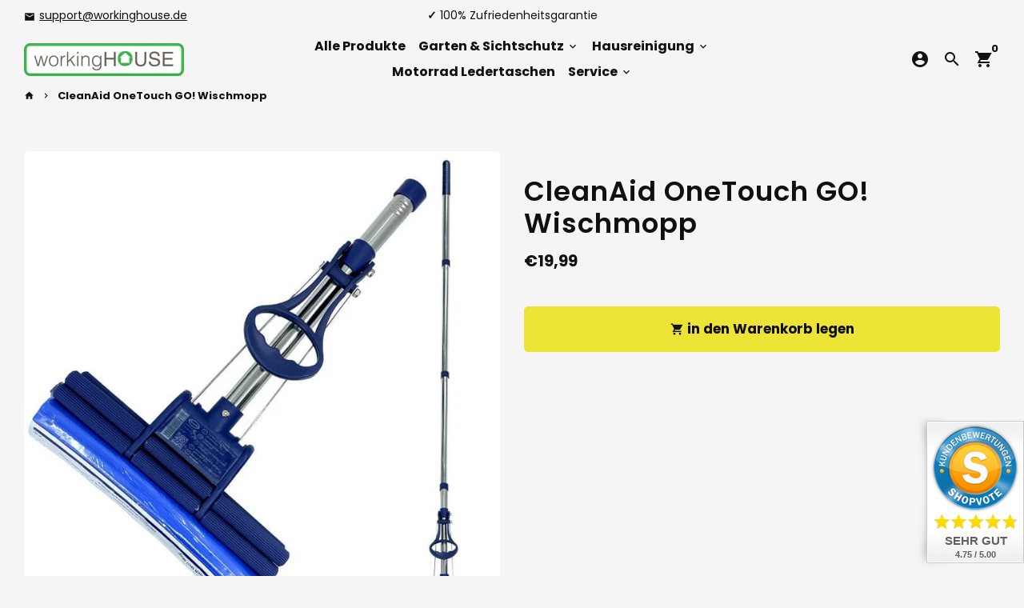

--- FILE ---
content_type: text/html; charset=utf-8
request_url: https://workinghouse.de/products/cleanaid-onetouch-go-wischmopp
body_size: 66578
content:
<!doctype html>
<html lang="de">
  <head>
    <!-- Basic page needs -->
    <meta charset="utf-8">
    <meta http-equiv="X-UA-Compatible" content="IE=edge,chrome=1">
    <meta name="viewport" content="width=device-width,initial-scale=1,maximum-scale=1,shrink-to-fit=no">
    <meta name="theme-color" content="#f5f5f5">
    <meta name="apple-mobile-web-app-capable" content="yes">
    <meta name="mobile-web-app-capable" content="yes">
    <meta name="author" content="Debutify">

    <!-- Preconnect external resources -->
    <link rel="preconnect" href="https://cdn.shopify.com" crossorigin>
    <link rel="preconnect" href="https://fonts.shopifycdn.com" crossorigin>
    <link rel="preconnect" href="https://shop.app" crossorigin>
    <link rel="preconnect" href="https://monorail-edge.shopifysvc.com"><link rel="preconnect" href="https://godog.shopifycloud.com"><link rel="preconnect" href="https://www.google.com">
      <link rel="preconnect" href="https://www.gstatic.com">
      <link rel="preconnect" href="https://www.gstatic.com" crossorigin>
      <link rel="preconnect" href="https://fonts.gstatic.com" crossorigin>
      <link rel="preconnect" href="https://www.recaptcha.net" crossorigin><link rel="preconnect" href="https://debutify.com"><!-- Preload assets -->
    <link rel="preload" href="//workinghouse.de/cdn/shop/t/63/assets/theme.scss.css?v=50364804985499329871742293884" as="style">
    <link rel="preload" as="font" href="//workinghouse.de/cdn/fonts/poppins/poppins_n6.aa29d4918bc243723d56b59572e18228ed0786f6.woff2" type="font/woff2" crossorigin>
    <link rel="preload" as="font" href="//workinghouse.de/cdn/fonts/poppins/poppins_n7.56758dcf284489feb014a026f3727f2f20a54626.woff2" type="font/woff2" crossorigin>
    <link rel="preload" as="font" href="//workinghouse.de/cdn/fonts/poppins/poppins_n4.0ba78fa5af9b0e1a374041b3ceaadf0a43b41362.woff2" type="font/woff2" crossorigin>
    <link rel="preload" as="font" href="//workinghouse.de/cdn/shop/t/63/assets/material-icons.woff2?v=162781309590319795501691190093" type="font/woff2" crossorigin>
    <link rel="preload" href="//workinghouse.de/cdn/shop/t/63/assets/jquery-2.2.3.min.js?v=40203790232134668251691190124" as="script">
    <link rel="preload" href="//workinghouse.de/cdn/shop/t/63/assets/theme.min.js?v=153792277705935674001691190124" as="script">
    <link rel="preload" href="//workinghouse.de/cdn/shop/t/63/assets/lazysizes.min.js?v=46221891067352676611691190094" as="script">
    <link rel="preload" href="//workinghouse.de/cdn/shop/t/63/assets/dbtfy-addons.min.js?v=648201862254130201704434821" as="script"><link rel="canonical" href="https://workinghouse.de/products/cleanaid-onetouch-go-wischmopp"><!-- Fav icon --><link sizes="192x192" rel="shortcut icon" type="image/png" id="favicon" href="//workinghouse.de/cdn/shop/files/Working_House_Icon-02_100x100_crop_center.png?v=1614295696">

    <!-- Title and description -->
    <title>
      CleanAid OneTouch GO! Wischmopp &ndash; workingHOUSE.de
    </title>

     	
      	
          <meta name="description" content="Effizientes Bodenwischen mit dem CleanAid OneTouch GO! Ersatz für Besen und Staubsauger - Besen, Schrubber und Staubsauger werden im Haushalt überflüssig, weil der PVA-Schwamm des Mopps Flüssigkeiten, Staub, Dreck und Tierhaare (ideal für Tierhaushalte) problemlos aufnimmt.">	
      	
  

    <!-- Social meta --><!-- /snippets/social-meta-tags.liquid --><meta property="og:site_name" content="workingHOUSE.de">
<meta property="og:url" content="https://workinghouse.de/products/cleanaid-onetouch-go-wischmopp">
<meta property="og:title" content="CleanAid OneTouch GO! Wischmopp">
<meta property="og:type" content="product">
<meta property="og:description" content="Effizientes Bodenwischen mit dem CleanAid OneTouch GO! Ersatz für Besen und Staubsauger - Besen, Schrubber und Staubsauger werden im Haushalt überflüssig, weil der PVA-Schwamm des Mopps Flüssigkeiten, Staub, Dreck und Tierhaare (ideal für Tierhaushalte) problemlos aufnimmt."><meta property="og:price:amount" content="19,99">
  <meta property="og:price:currency" content="EUR"><meta property="og:image" content="http://workinghouse.de/cdn/shop/files/CleanAid-OneTouch-GO_-Wischmopp-Bodenwischer-1_1200x1200.jpg?v=1711364185"><meta property="og:image" content="http://workinghouse.de/cdn/shop/files/CleanAid-OneTouch-GO_-Wischmopp-Bodenwischer-1_1200x1200.jpg?v=1711364185"><meta property="og:image" content="http://workinghouse.de/cdn/shop/files/CleanAid-OneTouch-GO_-Wischmopp-Bodenwischer-1_1200x1200.jpg?v=1711364185">
<meta property="og:image:secure_url" content="https://workinghouse.de/cdn/shop/files/CleanAid-OneTouch-GO_-Wischmopp-Bodenwischer-1_1200x1200.jpg?v=1711364185"><meta property="og:image:secure_url" content="https://workinghouse.de/cdn/shop/files/CleanAid-OneTouch-GO_-Wischmopp-Bodenwischer-1_1200x1200.jpg?v=1711364185"><meta property="og:image:secure_url" content="https://workinghouse.de/cdn/shop/files/CleanAid-OneTouch-GO_-Wischmopp-Bodenwischer-1_1200x1200.jpg?v=1711364185"><meta name="twitter:card" content="summary_large_image">
<meta name="twitter:title" content="CleanAid OneTouch GO! Wischmopp">
<meta name="twitter:description" content="Effizientes Bodenwischen mit dem CleanAid OneTouch GO! Ersatz für Besen und Staubsauger - Besen, Schrubber und Staubsauger werden im Haushalt überflüssig, weil der PVA-Schwamm des Mopps Flüssigkeiten, Staub, Dreck und Tierhaare (ideal für Tierhaushalte) problemlos aufnimmt.">
<!-- CSS  -->
    <link href="//workinghouse.de/cdn/shop/t/63/assets/theme.scss.css?v=50364804985499329871742293884" rel="stylesheet" type="text/css" media="all" />
<!-- Load fonts independently to prevent rendering blocks -->
    <style>
      @font-face {
  font-family: Poppins;
  font-weight: 600;
  font-style: normal;
  font-display: swap;
  src: url("//workinghouse.de/cdn/fonts/poppins/poppins_n6.aa29d4918bc243723d56b59572e18228ed0786f6.woff2") format("woff2"),
       url("//workinghouse.de/cdn/fonts/poppins/poppins_n6.5f815d845fe073750885d5b7e619ee00e8111208.woff") format("woff");
}

      @font-face {
  font-family: Poppins;
  font-weight: 700;
  font-style: normal;
  font-display: swap;
  src: url("//workinghouse.de/cdn/fonts/poppins/poppins_n7.56758dcf284489feb014a026f3727f2f20a54626.woff2") format("woff2"),
       url("//workinghouse.de/cdn/fonts/poppins/poppins_n7.f34f55d9b3d3205d2cd6f64955ff4b36f0cfd8da.woff") format("woff");
}

      @font-face {
  font-family: Poppins;
  font-weight: 400;
  font-style: normal;
  font-display: swap;
  src: url("//workinghouse.de/cdn/fonts/poppins/poppins_n4.0ba78fa5af9b0e1a374041b3ceaadf0a43b41362.woff2") format("woff2"),
       url("//workinghouse.de/cdn/fonts/poppins/poppins_n4.214741a72ff2596839fc9760ee7a770386cf16ca.woff") format("woff");
}

      @font-face {
  font-family: Poppins;
  font-weight: 700;
  font-style: normal;
  font-display: swap;
  src: url("//workinghouse.de/cdn/fonts/poppins/poppins_n7.56758dcf284489feb014a026f3727f2f20a54626.woff2") format("woff2"),
       url("//workinghouse.de/cdn/fonts/poppins/poppins_n7.f34f55d9b3d3205d2cd6f64955ff4b36f0cfd8da.woff") format("woff");
}

      @font-face {
  font-family: Poppins;
  font-weight: 400;
  font-style: italic;
  font-display: swap;
  src: url("//workinghouse.de/cdn/fonts/poppins/poppins_i4.846ad1e22474f856bd6b81ba4585a60799a9f5d2.woff2") format("woff2"),
       url("//workinghouse.de/cdn/fonts/poppins/poppins_i4.56b43284e8b52fc64c1fd271f289a39e8477e9ec.woff") format("woff");
}

      @font-face {
  font-family: Poppins;
  font-weight: 700;
  font-style: italic;
  font-display: swap;
  src: url("//workinghouse.de/cdn/fonts/poppins/poppins_i7.42fd71da11e9d101e1e6c7932199f925f9eea42d.woff2") format("woff2"),
       url("//workinghouse.de/cdn/fonts/poppins/poppins_i7.ec8499dbd7616004e21155106d13837fff4cf556.woff") format("woff");
}

      @font-face {
  font-family: Poppins;
  font-weight: 900;
  font-style: normal;
  font-display: swap;
  src: url("//workinghouse.de/cdn/fonts/poppins/poppins_n9.eb6b9ef01b62e777a960bfd02fc9fb4918cd3eab.woff2") format("woff2"),
       url("//workinghouse.de/cdn/fonts/poppins/poppins_n9.6501a5bd018e348b6d5d6e8c335f9e7d32a80c36.woff") format("woff");
}

      @font-face {
        font-family: Material Icons;
        font-weight: 400;
        font-style: normal;
        font-display: block;
        src: url(//workinghouse.de/cdn/shop/t/63/assets/material-icons.woff2?v=162781309590319795501691190093) format("woff2");
      }
    </style>

    <!-- Google Tag Manager --><!-- Theme strings and settings --><script>
  window.theme = window.theme || {};

  theme.routes = {
    predictive_search_url: "\/search\/suggest",
    cart_url: "\/cart"
  };

  theme.settings = {
    cartType: "drawer",
    enableCartMessage: false,
    saleType: "amount",
    stickyHeader: false,
    heightHeader: 71,
    heightHeaderMobile: 60,
    icon: "material-icons",
    currencyOriginalPrice: true,
    customCurrency: false,
    facebookPageId: "1116638475016918",
    dbtfyATCAnimationType: "shakeX",
    dbtfyATCAnimationInterval: 10,
    dbtfyShopProtectImage: false,
    dbtfyShopProtectDrag: false,
    dbtfyShopProtectTextProduct: false,
    dbtfyShopProtectTextArticle: false,
    dbtfyShopProtectCollection: false,
    dbtfySkipCart: false,
    isSearchEnabled: true,
    enableHistoryState: true,
    customScript: "",
    dbtfyInactiveTabFirstMessage: "🔥 Vergesst das nicht...",
    dbtfyInactiveTabSecondMessage: "🔥 Komm zurück!",
    dbtfyInactiveTabDelay: 2,
    faviconImage: "\/\/workinghouse.de\/cdn\/shop\/files\/Working_House_Icon-02_100x100_crop_center.png?v=1614295696",
    cartFaviconImage:"",
    dbtfyCartSavings: false,
    dbtfyCookieBoxEUOnly: true,
    dbtfyGiftWrap: false,
    dbtfyDeliveryDateRequired: false,
    dbtfyOrderFeedbackRequired: false
  };

  theme.variables = {
    small: 769,
    postSmall: 769.1,
    animationDuration: 600,
    animationSlow: 1000,
    transitionSpeed: 300,
    addonsLink: "\/\/workinghouse.de\/cdn\/shop\/t\/63\/assets\/dbtfy-addons.min.js?v=648201862254130201704434821",
    fastClickPluginLink: "\/\/workinghouse.de\/cdn\/shop\/t\/63\/assets\/FastClick.js?v=80848051190165111191691190094",
    jQueryUIPluginLink: "\/\/workinghouse.de\/cdn\/shop\/t\/63\/assets\/jquery-ui.min.js?v=70596825350812787271691190093",
    jQueryUIAutocompletePluginLink: "\/\/workinghouse.de\/cdn\/shop\/t\/63\/assets\/jquery.ui.autocomplete.scroll.min.js?v=65694924680175604831691190094",
    jQueryExitIntentPluginLink: "\/\/workinghouse.de\/cdn\/shop\/t\/63\/assets\/jquery.exitintent.min.js?v=141936771459652646111691190094",
    trackingPluginLink: "\/\/www.17track.net\/externalcall.js",
    speedBoosterPluginLink: "\/\/workinghouse.de\/cdn\/shop\/t\/63\/assets\/instant.page.min.js?v=48382595191374339231691190094",
    ajaxinatePluginLink: "\/\/workinghouse.de\/cdn\/shop\/t\/63\/assets\/infinite-scroll.min.js?v=117414503875394727771691190094",
    datePickerPluginLink: "\/\/workinghouse.de\/cdn\/shop\/t\/63\/assets\/flatpickr.min.js?v=102895051017460611671691190094",
    cartCount: 0,
    shopLocales: [{"shop_locale":{"locale":"de","enabled":true,"primary":true,"published":true}}],
    productPlaceholderSvg: "\u003csvg class=\"placeholder-svg\" xmlns=\"http:\/\/www.w3.org\/2000\/svg\" viewBox=\"0 0 525.5 525.5\"\u003e\u003cpath d=\"M375.5 345.2c0-.1 0-.1 0 0 0-.1 0-.1 0 0-1.1-2.9-2.3-5.5-3.4-7.8-1.4-4.7-2.4-13.8-.5-19.8 3.4-10.6 3.6-40.6 1.2-54.5-2.3-14-12.3-29.8-18.5-36.9-5.3-6.2-12.8-14.9-15.4-17.9 8.6-5.6 13.3-13.3 14-23 0-.3 0-.6.1-.8.4-4.1-.6-9.9-3.9-13.5-2.1-2.3-4.8-3.5-8-3.5h-54.9c-.8-7.1-3-13-5.2-17.5-6.8-13.9-12.5-16.5-21.2-16.5h-.7c-8.7 0-14.4 2.5-21.2 16.5-2.2 4.5-4.4 10.4-5.2 17.5h-48.5c-3.2 0-5.9 1.2-8 3.5-3.2 3.6-4.3 9.3-3.9 13.5 0 .2 0 .5.1.8.7 9.8 5.4 17.4 14 23-2.6 3.1-10.1 11.7-15.4 17.9-6.1 7.2-16.1 22.9-18.5 36.9-2.2 13.3-1.2 47.4 1 54.9 1.1 3.8 1.4 14.5-.2 19.4-1.2 2.4-2.3 5-3.4 7.9-4.4 11.6-6.2 26.3-5 32.6 1.8 9.9 16.5 14.4 29.4 14.4h176.8c12.9 0 27.6-4.5 29.4-14.4 1.2-6.5-.5-21.1-5-32.7zm-97.7-178c.3-3.2.8-10.6-.2-18 2.4 4.3 5 10.5 5.9 18h-5.7zm-36.3-17.9c-1 7.4-.5 14.8-.2 18h-5.7c.9-7.5 3.5-13.7 5.9-18zm4.5-6.9c0-.1.1-.2.1-.4 4.4-5.3 8.4-5.8 13.1-5.8h.7c4.7 0 8.7.6 13.1 5.8 0 .1 0 .2.1.4 3.2 8.9 2.2 21.2 1.8 25h-30.7c-.4-3.8-1.3-16.1 1.8-25zm-70.7 42.5c0-.3 0-.6-.1-.9-.3-3.4.5-8.4 3.1-11.3 1-1.1 2.1-1.7 3.4-2.1l-.6.6c-2.8 3.1-3.7 8.1-3.3 11.6 0 .2 0 .5.1.8.3 3.5.9 11.7 10.6 18.8.3.2.8.2 1-.2.2-.3.2-.8-.2-1-9.2-6.7-9.8-14.4-10-17.7 0-.3 0-.6-.1-.8-.3-3.2.5-7.7 3-10.5.8-.8 1.7-1.5 2.6-1.9h155.7c1 .4 1.9 1.1 2.6 1.9 2.5 2.8 3.3 7.3 3 10.5 0 .2 0 .5-.1.8-.3 3.6-1 13.1-13.8 20.1-.3.2-.5.6-.3 1 .1.2.4.4.6.4.1 0 .2 0 .3-.1 13.5-7.5 14.3-17.5 14.6-21.3 0-.3 0-.5.1-.8.4-3.5-.5-8.5-3.3-11.6l-.6-.6c1.3.4 2.5 1.1 3.4 2.1 2.6 2.9 3.5 7.9 3.1 11.3 0 .3 0 .6-.1.9-1.5 20.9-23.6 31.4-65.5 31.4h-43.8c-41.8 0-63.9-10.5-65.4-31.4zm91 89.1h-7c0-1.5 0-3-.1-4.2-.2-12.5-2.2-31.1-2.7-35.1h3.6c.8 0 1.4-.6 1.4-1.4v-14.1h2.4v14.1c0 .8.6 1.4 1.4 1.4h3.7c-.4 3.9-2.4 22.6-2.7 35.1v4.2zm65.3 11.9h-16.8c-.4 0-.7.3-.7.7 0 .4.3.7.7.7h16.8v2.8h-62.2c0-.9-.1-1.9-.1-2.8h33.9c.4 0 .7-.3.7-.7 0-.4-.3-.7-.7-.7h-33.9c-.1-3.2-.1-6.3-.1-9h62.5v9zm-12.5 24.4h-6.3l.2-1.6h5.9l.2 1.6zm-5.8-4.5l1.6-12.3h2l1.6 12.3h-5.2zm-57-19.9h-62.4v-9h62.5c0 2.7 0 5.8-.1 9zm-62.4 1.4h62.4c0 .9-.1 1.8-.1 2.8H194v-2.8zm65.2 0h7.3c0 .9.1 1.8.1 2.8H259c.1-.9.1-1.8.1-2.8zm7.2-1.4h-7.2c.1-3.2.1-6.3.1-9h7c0 2.7 0 5.8.1 9zm-7.7-66.7v6.8h-9v-6.8h9zm-8.9 8.3h9v.7h-9v-.7zm0 2.1h9v2.3h-9v-2.3zm26-1.4h-9v-.7h9v.7zm-9 3.7v-2.3h9v2.3h-9zm9-5.9h-9v-6.8h9v6.8zm-119.3 91.1c-2.1-7.1-3-40.9-.9-53.6 2.2-13.5 11.9-28.6 17.8-35.6 5.6-6.5 13.5-15.7 15.7-18.3 11.4 6.4 28.7 9.6 51.8 9.6h6v14.1c0 .8.6 1.4 1.4 1.4h5.4c.3 3.1 2.4 22.4 2.7 35.1 0 1.2.1 2.6.1 4.2h-63.9c-.8 0-1.4.6-1.4 1.4v16.1c0 .8.6 1.4 1.4 1.4H256c-.8 11.8-2.8 24.7-8 33.3-2.6 4.4-4.9 8.5-6.9 12.2-.4.7-.1 1.6.6 1.9.2.1.4.2.6.2.5 0 1-.3 1.3-.8 1.9-3.7 4.2-7.7 6.8-12.1 5.4-9.1 7.6-22.5 8.4-34.7h7.8c.7 11.2 2.6 23.5 7.1 32.4.2.5.8.8 1.3.8.2 0 .4 0 .6-.2.7-.4 1-1.2.6-1.9-4.3-8.5-6.1-20.3-6.8-31.1H312l-2.4 18.6c-.1.4.1.8.3 1.1.3.3.7.5 1.1.5h9.6c.4 0 .8-.2 1.1-.5.3-.3.4-.7.3-1.1l-2.4-18.6H333c.8 0 1.4-.6 1.4-1.4v-16.1c0-.8-.6-1.4-1.4-1.4h-63.9c0-1.5 0-2.9.1-4.2.2-12.7 2.3-32 2.7-35.1h5.2c.8 0 1.4-.6 1.4-1.4v-14.1h6.2c23.1 0 40.4-3.2 51.8-9.6 2.3 2.6 10.1 11.8 15.7 18.3 5.9 6.9 15.6 22.1 17.8 35.6 2.2 13.4 2 43.2-1.1 53.1-1.2 3.9-1.4 8.7-1 13-1.7-2.8-2.9-4.4-3-4.6-.2-.3-.6-.5-.9-.6h-.5c-.2 0-.4.1-.5.2-.6.5-.8 1.4-.3 2 0 0 .2.3.5.8 1.4 2.1 5.6 8.4 8.9 16.7h-42.9v-43.8c0-.8-.6-1.4-1.4-1.4s-1.4.6-1.4 1.4v44.9c0 .1-.1.2-.1.3 0 .1 0 .2.1.3v9c-1.1 2-3.9 3.7-10.5 3.7h-7.5c-.4 0-.7.3-.7.7 0 .4.3.7.7.7h7.5c5 0 8.5-.9 10.5-2.8-.1 3.1-1.5 6.5-10.5 6.5H210.4c-9 0-10.5-3.4-10.5-6.5 2 1.9 5.5 2.8 10.5 2.8h67.4c.4 0 .7-.3.7-.7 0-.4-.3-.7-.7-.7h-67.4c-6.7 0-9.4-1.7-10.5-3.7v-54.5c0-.8-.6-1.4-1.4-1.4s-1.4.6-1.4 1.4v43.8h-43.6c4.2-10.2 9.4-17.4 9.5-17.5.5-.6.3-1.5-.3-2s-1.5-.3-2 .3c-.1.2-1.4 2-3.2 5 .1-4.9-.4-10.2-1.1-12.8zm221.4 60.2c-1.5 8.3-14.9 12-26.6 12H174.4c-11.8 0-25.1-3.8-26.6-12-1-5.7.6-19.3 4.6-30.2H197v9.8c0 6.4 4.5 9.7 13.4 9.7h105.4c8.9 0 13.4-3.3 13.4-9.7v-9.8h44c4 10.9 5.6 24.5 4.6 30.2z\"\/\u003e\u003cpath d=\"M286.1 359.3c0 .4.3.7.7.7h14.7c.4 0 .7-.3.7-.7 0-.4-.3-.7-.7-.7h-14.7c-.3 0-.7.3-.7.7zm5.3-145.6c13.5-.5 24.7-2.3 33.5-5.3.4-.1.6-.5.4-.9-.1-.4-.5-.6-.9-.4-8.6 3-19.7 4.7-33 5.2-.4 0-.7.3-.7.7 0 .4.3.7.7.7zm-11.3.1c.4 0 .7-.3.7-.7 0-.4-.3-.7-.7-.7H242c-19.9 0-35.3-2.5-45.9-7.4-.4-.2-.8 0-.9.3-.2.4 0 .8.3.9 10.8 5 26.4 7.5 46.5 7.5h38.1zm-7.2 116.9c.4.1.9.1 1.4.1 1.7 0 3.4-.7 4.7-1.9 1.4-1.4 1.9-3.2 1.5-5-.2-.8-.9-1.2-1.7-1.1-.8.2-1.2.9-1.1 1.7.3 1.2-.4 2-.7 2.4-.9.9-2.2 1.3-3.4 1-.8-.2-1.5.3-1.7 1.1s.2 1.5 1 1.7z\"\/\u003e\u003cpath d=\"M275.5 331.6c-.8 0-1.4.6-1.5 1.4 0 .8.6 1.4 1.4 1.5h.3c3.6 0 7-2.8 7.7-6.3.2-.8-.4-1.5-1.1-1.7-.8-.2-1.5.4-1.7 1.1-.4 2.3-2.8 4.2-5.1 4zm5.4 1.6c-.6.5-.6 1.4-.1 2 1.1 1.3 2.5 2.2 4.2 2.8.2.1.3.1.5.1.6 0 1.1-.3 1.3-.9.3-.7-.1-1.6-.8-1.8-1.2-.5-2.2-1.2-3-2.1-.6-.6-1.5-.6-2.1-.1zm-38.2 12.7c.5 0 .9 0 1.4-.1.8-.2 1.3-.9 1.1-1.7-.2-.8-.9-1.3-1.7-1.1-1.2.3-2.5-.1-3.4-1-.4-.4-1-1.2-.8-2.4.2-.8-.3-1.5-1.1-1.7-.8-.2-1.5.3-1.7 1.1-.4 1.8.1 3.7 1.5 5 1.2 1.2 2.9 1.9 4.7 1.9z\"\/\u003e\u003cpath d=\"M241.2 349.6h.3c.8 0 1.4-.7 1.4-1.5s-.7-1.4-1.5-1.4c-2.3.1-4.6-1.7-5.1-4-.2-.8-.9-1.3-1.7-1.1-.8.2-1.3.9-1.1 1.7.7 3.5 4.1 6.3 7.7 6.3zm-9.7 3.6c.2 0 .3 0 .5-.1 1.6-.6 3-1.6 4.2-2.8.5-.6.5-1.5-.1-2s-1.5-.5-2 .1c-.8.9-1.8 1.6-3 2.1-.7.3-1.1 1.1-.8 1.8 0 .6.6.9 1.2.9z\"\/\u003e\u003c\/svg\u003e"
  };

  theme.strings = {
    zoomClose: "Schließen (Esc)",
    zoomPrev: "Zurück (Linke Pfeiltaste)",
    zoomNext: "Weiter (Pfeiltaste rechts)",
    moneyFormat: "€{{amount_with_comma_separator}}",
    moneyWithCurrencyFormat: "€{{amount_with_comma_separator}} EUR",
    currencyFormat: "money_format",
    saveFormat: "{{ saved_amount }} sparen",
    addressError: "Fehler beim Suchen dieser Adresse",
    addressNoResults: "Keine Ergebnisse für diese Adresse",
    addressQueryLimit: "Sie haben das Google-API-Nutzungslimit überschritten. Erwägen Sie ein Upgrade auf einen \u003ca href=\"https:\/\/developers.google.com\/maps\/premium\/usage-limits\"\u003ePremium Plan\u003c\/a\u003e .",
    authError: "Bei der Authentifizierung Ihres Google Maps-Kontos ist ein Problem aufgetreten.",
    cartCookie: "Aktivieren Sie Cookies, um den Warenkorb zu verwenden",
    addToCart: "in den Warenkorb legen",
    soldOut: "Ausverkauft",
    unavailable: "Nicht verfügbar",
    regularPrice: "Regulärer Preis",
    salePrice: "Verkaufspreis",
    saveLabel: "{{ saved_amount }} sparen",
    quantityLabel: "Menge",
    closeText: "schließen (esc)",
    shopCurrency: "EUR",
    months: {
      full: {
        1: "Januar",
        2: "Februar",
        3: "Marsch",
        4: "April",
        5: "Dürfen",
        6: "Juni",
        7: "Juli",
        8: "August",
        9: "September",
        10: "Oktober",
        11: "November",
        12: "Dezember"
      },
      short: {
        1: "Jan",
        2: "Feb",
        3: "Beschädigen",
        4: "Apr",
        5: "Dürfen",
        6: "Jun",
        7: "Juli",
        8: "Aug",
        9: "Sep",
        10: "Okt",
        11: "Nov",
        12: "Dez"
      }
    },
    weekdays: {
      full: {
        0: "Sonntag",
        1: "Montag",
        2: "Dienstag",
        3: "Mittwoch",
        4: "Donnerstag",
        5: "Freitag",
        6: "Samstag"
      },
      short: {
        0: "Sonne",
        1: "Mein",
        2: "Di",
        3: "Heiraten",
        4: "Sammeln",
        5: "Fr",
        6: "Sa"
      }
    },
    agreeTermsWarningMessage: "Sie müssen den Verkaufsbedingungen zustimmen, um zur Kasse zu gehen.",
    deliveryDateWarningMessage: "Treffen Sie eine Auswahl, um fortzufahren",shopPrimaryLocale: "de",};

  theme.addons = {"addons": {"dbtfy_addtocart_animation": true,"dbtfy_age_check": false, "dbtfy_agree_to_terms": false,"dbtfy_automatic_geolocation": false,"dbtfy_back_in_stock": true,"dbtfy_back_to_top": false,"dbtfy_cart_favicon": true,"dbtfy_cart_discount": false,"dbtfy_cart_goal": false,"dbtfy_cart_notification": false,"dbtfy_cart_reminder": true,"dbtfy_cart_savings": false,"dbtfy_cart_upsell": true,"dbtfy_collection_addtocart": false,"dbtfy_collection_filters": false,"dbtfy_color_swatches": true,"dbtfy_cookie_box": false,"dbtfy_custom_currencies": false,"dbtfy_customizable_products": true,"dbtfy_delivery_date": false,"dbtfy_delivery_time": false,"dbtfy_discount_saved": false,"dbtfy_facebook_messenger": false,"dbtfy_faq_page": true,"dbtfy_gift_wrap": false,"dbtfy_infinite_scroll": false,"dbtfy_inactive_tab_message": true,"dbtfy_instagram_feed": false,"dbtfy_inventory_quantity": false,"dbtfy_linked_options": false ,"dbtfy_mega_menu": true,"dbtfy_menu_bar": true,"dbtfy_minimum_order": false,"dbtfy_newsletter_popup": false,"dbtfy_order_feedback": false,"dbtfy_order_tracking": false,"dbtfy_page_speed_booster": true,"dbtfy_page_transition": false,"dbtfy_pricing_table": false,"dbtfy_product_bullet_points": true,"dbtfy_product_image_crop": false,"dbtfy_product_swatches": true,"dbtfy_product_tabs": true,"dbtfy_quantity_breaks": true,"dbtfy_quick_compare": false,"dbtfy_quick_view": true,"dbtfy_recently_viewed": false,"dbtfy_remove_debutify_branding": true,"dbtfy_shop_protect": true,"dbtfy_show_second_image_on_hover": true,"dbtfy_skip_cart": false,"dbtfy_size_chart": false,"dbtfy_smart_search": true,"dbtfy_social_discount": false,"dbtfy_sticky_addtocart": true,"dbtfy_sticky_header": false,"dbtfy_synced_variant_image": true,"dbtfy_trust_badge": true,"dbtfy_upsell_bundles": false,"dbtfy_upsell_popup": false,"dbtfy_wish_list": false}}



  window.lazySizesConfig = window.lazySizesConfig || {};
  window.lazySizesConfig.customMedia = {
    "--small": `(max-width: ${theme.variables.small}px)`
  };
</script>
<!-- JS --><script>
  document.addEventListener("dbtfy:loaded",(d=>{window.enabledAddons=d.detail.enabledAddons,window.pAmount=d.detail.premiumAddons||100,window.sAmount=d.detail.standardAddons||100,window.plan=d.detail.plan}));
</script><script src="//workinghouse.de/cdn/shop/t/63/assets/jquery-2.2.3.min.js?v=40203790232134668251691190124" type="text/javascript"></script>

    <script src="//workinghouse.de/cdn/shop/t/63/assets/theme.min.js?v=153792277705935674001691190124" defer="defer"></script>

    <script src="//workinghouse.de/cdn/shop/t/63/assets/lazysizes.min.js?v=46221891067352676611691190094" async="async"></script><!-- Header hook for plugins -->
    <script>window.performance && window.performance.mark && window.performance.mark('shopify.content_for_header.start');</script><meta name="google-site-verification" content="fk5W-gvwMauPvDTEZzsn_-QpmOQrjVnW9xF0ztbu5Us">
<meta id="shopify-digital-wallet" name="shopify-digital-wallet" content="/524025917/digital_wallets/dialog">
<meta name="shopify-checkout-api-token" content="9008287216890198ddaecdbf5b8e0111">
<meta id="in-context-paypal-metadata" data-shop-id="524025917" data-venmo-supported="false" data-environment="production" data-locale="de_DE" data-paypal-v4="true" data-currency="EUR">
<link rel="alternate" type="application/json+oembed" href="https://workinghouse.de/products/cleanaid-onetouch-go-wischmopp.oembed">
<script async="async" src="/checkouts/internal/preloads.js?locale=de-DE"></script>
<script id="shopify-features" type="application/json">{"accessToken":"9008287216890198ddaecdbf5b8e0111","betas":["rich-media-storefront-analytics"],"domain":"workinghouse.de","predictiveSearch":true,"shopId":524025917,"locale":"de"}</script>
<script>var Shopify = Shopify || {};
Shopify.shop = "working-house.myshopify.com";
Shopify.locale = "de";
Shopify.currency = {"active":"EUR","rate":"1.0"};
Shopify.country = "DE";
Shopify.theme = {"name":"debutify-theme-5.0","id":143173288202,"schema_name":"Debutify","schema_version":"5.0","theme_store_id":null,"role":"main"};
Shopify.theme.handle = "null";
Shopify.theme.style = {"id":null,"handle":null};
Shopify.cdnHost = "workinghouse.de/cdn";
Shopify.routes = Shopify.routes || {};
Shopify.routes.root = "/";</script>
<script type="module">!function(o){(o.Shopify=o.Shopify||{}).modules=!0}(window);</script>
<script>!function(o){function n(){var o=[];function n(){o.push(Array.prototype.slice.apply(arguments))}return n.q=o,n}var t=o.Shopify=o.Shopify||{};t.loadFeatures=n(),t.autoloadFeatures=n()}(window);</script>
<script id="shop-js-analytics" type="application/json">{"pageType":"product"}</script>
<script defer="defer" async type="module" src="//workinghouse.de/cdn/shopifycloud/shop-js/modules/v2/client.init-shop-cart-sync_BH0MO3MH.de.esm.js"></script>
<script defer="defer" async type="module" src="//workinghouse.de/cdn/shopifycloud/shop-js/modules/v2/chunk.common_BErAfWaM.esm.js"></script>
<script defer="defer" async type="module" src="//workinghouse.de/cdn/shopifycloud/shop-js/modules/v2/chunk.modal_DqzNaksh.esm.js"></script>
<script type="module">
  await import("//workinghouse.de/cdn/shopifycloud/shop-js/modules/v2/client.init-shop-cart-sync_BH0MO3MH.de.esm.js");
await import("//workinghouse.de/cdn/shopifycloud/shop-js/modules/v2/chunk.common_BErAfWaM.esm.js");
await import("//workinghouse.de/cdn/shopifycloud/shop-js/modules/v2/chunk.modal_DqzNaksh.esm.js");

  window.Shopify.SignInWithShop?.initShopCartSync?.({"fedCMEnabled":true,"windoidEnabled":true});

</script>
<script>(function() {
  var isLoaded = false;
  function asyncLoad() {
    if (isLoaded) return;
    isLoaded = true;
    var urls = ["https:\/\/spm.ladesk.com\/plugins\/Shopify\/shopify.php?ac=getCode\u0026shop=working-house.myshopify.com","https:\/\/gdprcdn.b-cdn.net\/js\/gdpr_cookie_consent.min.js?shop=working-house.myshopify.com","https:\/\/sf-pricecalculator.extendons.com\/js\/storefront.js?shop=working-house.myshopify.com"];
    for (var i = 0; i < urls.length; i++) {
      var s = document.createElement('script');
      s.type = 'text/javascript';
      s.async = true;
      s.src = urls[i];
      var x = document.getElementsByTagName('script')[0];
      x.parentNode.insertBefore(s, x);
    }
  };
  if(window.attachEvent) {
    window.attachEvent('onload', asyncLoad);
  } else {
    window.addEventListener('load', asyncLoad, false);
  }
})();</script>
<script id="__st">var __st={"a":524025917,"offset":3600,"reqid":"2a25d50d-19cf-4b55-a4d1-aeedf27e5f26-1770082942","pageurl":"workinghouse.de\/products\/cleanaid-onetouch-go-wischmopp","u":"ccd415e01499","p":"product","rtyp":"product","rid":8250822787338};</script>
<script>window.ShopifyPaypalV4VisibilityTracking = true;</script>
<script id="captcha-bootstrap">!function(){'use strict';const t='contact',e='account',n='new_comment',o=[[t,t],['blogs',n],['comments',n],[t,'customer']],c=[[e,'customer_login'],[e,'guest_login'],[e,'recover_customer_password'],[e,'create_customer']],r=t=>t.map((([t,e])=>`form[action*='/${t}']:not([data-nocaptcha='true']) input[name='form_type'][value='${e}']`)).join(','),a=t=>()=>t?[...document.querySelectorAll(t)].map((t=>t.form)):[];function s(){const t=[...o],e=r(t);return a(e)}const i='password',u='form_key',d=['recaptcha-v3-token','g-recaptcha-response','h-captcha-response',i],f=()=>{try{return window.sessionStorage}catch{return}},m='__shopify_v',_=t=>t.elements[u];function p(t,e,n=!1){try{const o=window.sessionStorage,c=JSON.parse(o.getItem(e)),{data:r}=function(t){const{data:e,action:n}=t;return t[m]||n?{data:e,action:n}:{data:t,action:n}}(c);for(const[e,n]of Object.entries(r))t.elements[e]&&(t.elements[e].value=n);n&&o.removeItem(e)}catch(o){console.error('form repopulation failed',{error:o})}}const l='form_type',E='cptcha';function T(t){t.dataset[E]=!0}const w=window,h=w.document,L='Shopify',v='ce_forms',y='captcha';let A=!1;((t,e)=>{const n=(g='f06e6c50-85a8-45c8-87d0-21a2b65856fe',I='https://cdn.shopify.com/shopifycloud/storefront-forms-hcaptcha/ce_storefront_forms_captcha_hcaptcha.v1.5.2.iife.js',D={infoText:'Durch hCaptcha geschützt',privacyText:'Datenschutz',termsText:'Allgemeine Geschäftsbedingungen'},(t,e,n)=>{const o=w[L][v],c=o.bindForm;if(c)return c(t,g,e,D).then(n);var r;o.q.push([[t,g,e,D],n]),r=I,A||(h.body.append(Object.assign(h.createElement('script'),{id:'captcha-provider',async:!0,src:r})),A=!0)});var g,I,D;w[L]=w[L]||{},w[L][v]=w[L][v]||{},w[L][v].q=[],w[L][y]=w[L][y]||{},w[L][y].protect=function(t,e){n(t,void 0,e),T(t)},Object.freeze(w[L][y]),function(t,e,n,w,h,L){const[v,y,A,g]=function(t,e,n){const i=e?o:[],u=t?c:[],d=[...i,...u],f=r(d),m=r(i),_=r(d.filter((([t,e])=>n.includes(e))));return[a(f),a(m),a(_),s()]}(w,h,L),I=t=>{const e=t.target;return e instanceof HTMLFormElement?e:e&&e.form},D=t=>v().includes(t);t.addEventListener('submit',(t=>{const e=I(t);if(!e)return;const n=D(e)&&!e.dataset.hcaptchaBound&&!e.dataset.recaptchaBound,o=_(e),c=g().includes(e)&&(!o||!o.value);(n||c)&&t.preventDefault(),c&&!n&&(function(t){try{if(!f())return;!function(t){const e=f();if(!e)return;const n=_(t);if(!n)return;const o=n.value;o&&e.removeItem(o)}(t);const e=Array.from(Array(32),(()=>Math.random().toString(36)[2])).join('');!function(t,e){_(t)||t.append(Object.assign(document.createElement('input'),{type:'hidden',name:u})),t.elements[u].value=e}(t,e),function(t,e){const n=f();if(!n)return;const o=[...t.querySelectorAll(`input[type='${i}']`)].map((({name:t})=>t)),c=[...d,...o],r={};for(const[a,s]of new FormData(t).entries())c.includes(a)||(r[a]=s);n.setItem(e,JSON.stringify({[m]:1,action:t.action,data:r}))}(t,e)}catch(e){console.error('failed to persist form',e)}}(e),e.submit())}));const S=(t,e)=>{t&&!t.dataset[E]&&(n(t,e.some((e=>e===t))),T(t))};for(const o of['focusin','change'])t.addEventListener(o,(t=>{const e=I(t);D(e)&&S(e,y())}));const B=e.get('form_key'),M=e.get(l),P=B&&M;t.addEventListener('DOMContentLoaded',(()=>{const t=y();if(P)for(const e of t)e.elements[l].value===M&&p(e,B);[...new Set([...A(),...v().filter((t=>'true'===t.dataset.shopifyCaptcha))])].forEach((e=>S(e,t)))}))}(h,new URLSearchParams(w.location.search),n,t,e,['guest_login'])})(!0,!0)}();</script>
<script integrity="sha256-4kQ18oKyAcykRKYeNunJcIwy7WH5gtpwJnB7kiuLZ1E=" data-source-attribution="shopify.loadfeatures" defer="defer" src="//workinghouse.de/cdn/shopifycloud/storefront/assets/storefront/load_feature-a0a9edcb.js" crossorigin="anonymous"></script>
<script data-source-attribution="shopify.dynamic_checkout.dynamic.init">var Shopify=Shopify||{};Shopify.PaymentButton=Shopify.PaymentButton||{isStorefrontPortableWallets:!0,init:function(){window.Shopify.PaymentButton.init=function(){};var t=document.createElement("script");t.src="https://workinghouse.de/cdn/shopifycloud/portable-wallets/latest/portable-wallets.de.js",t.type="module",document.head.appendChild(t)}};
</script>
<script data-source-attribution="shopify.dynamic_checkout.buyer_consent">
  function portableWalletsHideBuyerConsent(e){var t=document.getElementById("shopify-buyer-consent"),n=document.getElementById("shopify-subscription-policy-button");t&&n&&(t.classList.add("hidden"),t.setAttribute("aria-hidden","true"),n.removeEventListener("click",e))}function portableWalletsShowBuyerConsent(e){var t=document.getElementById("shopify-buyer-consent"),n=document.getElementById("shopify-subscription-policy-button");t&&n&&(t.classList.remove("hidden"),t.removeAttribute("aria-hidden"),n.addEventListener("click",e))}window.Shopify?.PaymentButton&&(window.Shopify.PaymentButton.hideBuyerConsent=portableWalletsHideBuyerConsent,window.Shopify.PaymentButton.showBuyerConsent=portableWalletsShowBuyerConsent);
</script>
<script data-source-attribution="shopify.dynamic_checkout.cart.bootstrap">document.addEventListener("DOMContentLoaded",(function(){function t(){return document.querySelector("shopify-accelerated-checkout-cart, shopify-accelerated-checkout")}if(t())Shopify.PaymentButton.init();else{new MutationObserver((function(e,n){t()&&(Shopify.PaymentButton.init(),n.disconnect())})).observe(document.body,{childList:!0,subtree:!0})}}));
</script>
<link id="shopify-accelerated-checkout-styles" rel="stylesheet" media="screen" href="https://workinghouse.de/cdn/shopifycloud/portable-wallets/latest/accelerated-checkout-backwards-compat.css" crossorigin="anonymous">
<style id="shopify-accelerated-checkout-cart">
        #shopify-buyer-consent {
  margin-top: 1em;
  display: inline-block;
  width: 100%;
}

#shopify-buyer-consent.hidden {
  display: none;
}

#shopify-subscription-policy-button {
  background: none;
  border: none;
  padding: 0;
  text-decoration: underline;
  font-size: inherit;
  cursor: pointer;
}

#shopify-subscription-policy-button::before {
  box-shadow: none;
}

      </style>

<script>window.performance && window.performance.mark && window.performance.mark('shopify.content_for_header.end');</script>

    


    <link href="//workinghouse.de/cdn/shop/t/63/assets/fancybox.min.css?v=178684395451874162921691190094" rel="stylesheet" type="text/css" media="all" />
  <script defer src='https://cdn.debutify.com/scripts/production/d29ya2luZy1ob3VzZS5teXNob3BpZnkuY29t/debutify_script_tags.js'></script>
 
<!-- Start of Judge.me Core -->
<link rel="dns-prefetch" href="https://cdn.judge.me/">
<script data-cfasync='false' class='jdgm-settings-script'>window.jdgmSettings={"pagination":5,"disable_web_reviews":false,"badge_no_review_text":"Keine Bewertungen","badge_n_reviews_text":"{{ n }} Bewertung/Bewertungen","badge_star_color":"#ffa41c","hide_badge_preview_if_no_reviews":true,"badge_hide_text":false,"enforce_center_preview_badge":false,"widget_title":"Kundenbewertungen","widget_open_form_text":"Bewertung schreiben","widget_close_form_text":"Bewertung abbrechen","widget_refresh_page_text":"Seite aktualisieren","widget_summary_text":"Basierend auf {{ number_of_reviews }} Bewertung/Bewertungen","widget_no_review_text":"Schreiben Sie die erste Bewertung","widget_name_field_text":"Anzeigename","widget_verified_name_field_text":"Verifizierter Name (öffentlich)","widget_name_placeholder_text":"Anzeigename","widget_required_field_error_text":"Dieses Feld ist erforderlich.","widget_email_field_text":"E-Mail-Adresse","widget_verified_email_field_text":"Verifizierte E-Mail (privat, kann nicht bearbeitet werden)","widget_email_placeholder_text":"Ihre E-Mail-Adresse","widget_email_field_error_text":"Bitte geben Sie eine gültige E-Mail-Adresse ein.","widget_rating_field_text":"Bewertung","widget_review_title_field_text":"Bewertungstitel","widget_review_title_placeholder_text":"Geben Sie Ihrer Bewertung einen Titel","widget_review_body_field_text":"Bewertungsinhalt","widget_review_body_placeholder_text":"Beginnen Sie hier zu schreiben...","widget_pictures_field_text":"Bild/Video (optional)","widget_submit_review_text":"Bewertung abschicken","widget_submit_verified_review_text":"Verifizierte Bewertung abschicken","widget_submit_success_msg_with_auto_publish":"Vielen Dank! Bitte aktualisieren Sie die Seite in wenigen Momenten, um Ihre Bewertung zu sehen. Sie können Ihre Bewertung entfernen oder bearbeiten, indem Sie sich bei \u003ca href='https://judge.me/login' target='_blank' rel='nofollow noopener'\u003eJudge.me\u003c/a\u003e anmelden","widget_submit_success_msg_no_auto_publish":"Vielen Dank! Ihre Bewertung wird veröffentlicht, sobald sie vom Shop-Administrator genehmigt wurde. Sie können Ihre Bewertung entfernen oder bearbeiten, indem Sie sich bei \u003ca href='https://judge.me/login' target='_blank' rel='nofollow noopener'\u003eJudge.me\u003c/a\u003e anmelden","widget_show_default_reviews_out_of_total_text":"Es werden {{ n_reviews_shown }} von {{ n_reviews }} Bewertungen angezeigt.","widget_show_all_link_text":"Alle anzeigen","widget_show_less_link_text":"Weniger anzeigen","widget_author_said_text":"{{ reviewer_name }} sagte:","widget_days_text":"vor {{ n }} Tag/Tagen","widget_weeks_text":"vor {{ n }} Woche/Wochen","widget_months_text":"vor {{ n }} Monat/Monaten","widget_years_text":"vor {{ n }} Jahr/Jahren","widget_yesterday_text":"Gestern","widget_today_text":"Heute","widget_replied_text":"\u003e\u003e {{ shop_name }} antwortete:","widget_read_more_text":"Mehr lesen","widget_reviewer_name_as_initial":"","widget_rating_filter_color":"#fbcd0a","widget_rating_filter_see_all_text":"Alle Bewertungen anzeigen","widget_sorting_most_recent_text":"Neueste","widget_sorting_highest_rating_text":"Höchste Bewertung","widget_sorting_lowest_rating_text":"Niedrigste Bewertung","widget_sorting_with_pictures_text":"Nur Bilder","widget_sorting_most_helpful_text":"Hilfreichste","widget_open_question_form_text":"Eine Frage stellen","widget_reviews_subtab_text":"Bewertungen","widget_questions_subtab_text":"Fragen","widget_question_label_text":"Frage","widget_answer_label_text":"Antwort","widget_question_placeholder_text":"Schreiben Sie hier Ihre Frage","widget_submit_question_text":"Frage absenden","widget_question_submit_success_text":"Vielen Dank für Ihre Frage! Wir werden Sie benachrichtigen, sobald sie beantwortet wird.","widget_star_color":"#ffa41c","verified_badge_text":"Verifiziert","verified_badge_bg_color":"","verified_badge_text_color":"","verified_badge_placement":"left-of-reviewer-name","widget_review_max_height":"","widget_hide_border":false,"widget_social_share":false,"widget_thumb":false,"widget_review_location_show":false,"widget_location_format":"","all_reviews_include_out_of_store_products":true,"all_reviews_out_of_store_text":"(außerhalb des Shops)","all_reviews_pagination":100,"all_reviews_product_name_prefix_text":"über","enable_review_pictures":true,"enable_question_anwser":false,"widget_theme":"default","review_date_format":"dd/mm/yyyy","default_sort_method":"most-recent","widget_product_reviews_subtab_text":"Produktbewertungen","widget_shop_reviews_subtab_text":"Shop-Bewertungen","widget_other_products_reviews_text":"Bewertungen für andere Produkte","widget_store_reviews_subtab_text":"Shop-Bewertungen","widget_no_store_reviews_text":"Dieser Shop hat noch keine Bewertungen erhalten","widget_web_restriction_product_reviews_text":"Dieses Produkt hat noch keine Bewertungen erhalten","widget_no_items_text":"Keine Elemente gefunden","widget_show_more_text":"Mehr anzeigen","widget_write_a_store_review_text":"Shop-Bewertung schreiben","widget_other_languages_heading":"Bewertungen in anderen Sprachen","widget_translate_review_text":"Bewertung übersetzen nach {{ language }}","widget_translating_review_text":"Übersetzung läuft...","widget_show_original_translation_text":"Original anzeigen ({{ language }})","widget_translate_review_failed_text":"Bewertung konnte nicht übersetzt werden.","widget_translate_review_retry_text":"Erneut versuchen","widget_translate_review_try_again_later_text":"Versuchen Sie es später noch einmal","show_product_url_for_grouped_product":false,"widget_sorting_pictures_first_text":"Bilder zuerst","show_pictures_on_all_rev_page_mobile":false,"show_pictures_on_all_rev_page_desktop":false,"floating_tab_hide_mobile_install_preference":false,"floating_tab_button_name":"★ Bewertungen","floating_tab_title":"Lassen Sie Kunden für uns sprechen","floating_tab_button_color":"","floating_tab_button_background_color":"","floating_tab_url":"","floating_tab_url_enabled":false,"floating_tab_tab_style":"text","all_reviews_text_badge_text":"{{ shop.metafields.judgeme.all_reviews_rating | round: 1 }}/5 basierend auf {{ shop.metafields.judgeme.all_reviews_count }} Kundenbewertungen. Vielen Dank für Dein wertvolles Feedback! ","all_reviews_text_badge_text_branded_style":"{{ shop.metafields.judgeme.all_reviews_rating | round: 1 }} von 5 Sternen basierend auf {{ shop.metafields.judgeme.all_reviews_count }} Bewertungen","is_all_reviews_text_badge_a_link":false,"show_stars_for_all_reviews_text_badge":true,"all_reviews_text_badge_url":"","all_reviews_text_style":"text","all_reviews_text_color_style":"judgeme_brand_color","all_reviews_text_color":"#108474","all_reviews_text_show_jm_brand":true,"featured_carousel_show_header":true,"featured_carousel_title":"Mehr als 10.000 zufriedene Kunden","testimonials_carousel_title":"Kunden sagen uns","videos_carousel_title":"Echte Kunden-Geschichten","cards_carousel_title":"Kunden sagen uns","featured_carousel_count_text":"Wir freuen uns auch auf Ihr Feedback!","featured_carousel_add_link_to_all_reviews_page":false,"featured_carousel_url":"","featured_carousel_show_images":true,"featured_carousel_autoslide_interval":10,"featured_carousel_arrows_on_the_sides":false,"featured_carousel_height":250,"featured_carousel_width":80,"featured_carousel_image_size":150,"featured_carousel_image_height":250,"featured_carousel_arrow_color":"#c2c2c2","verified_count_badge_style":"vintage","verified_count_badge_orientation":"horizontal","verified_count_badge_color_style":"judgeme_brand_color","verified_count_badge_color":"#108474","is_verified_count_badge_a_link":false,"verified_count_badge_url":"","verified_count_badge_show_jm_brand":true,"widget_rating_preset_default":5,"widget_first_sub_tab":"product-reviews","widget_show_histogram":true,"widget_histogram_use_custom_color":false,"widget_pagination_use_custom_color":false,"widget_star_use_custom_color":true,"widget_verified_badge_use_custom_color":false,"widget_write_review_use_custom_color":false,"picture_reminder_submit_button":"Upload Pictures","enable_review_videos":true,"mute_video_by_default":false,"widget_sorting_videos_first_text":"Videos zuerst","widget_review_pending_text":"Ausstehend","featured_carousel_items_for_large_screen":3,"social_share_options_order":"Facebook,Twitter","remove_microdata_snippet":true,"disable_json_ld":false,"enable_json_ld_products":false,"preview_badge_show_question_text":false,"preview_badge_no_question_text":"Keine Fragen","preview_badge_n_question_text":"{{ number_of_questions }} Frage/Fragen","qa_badge_show_icon":false,"qa_badge_position":"same-row","remove_judgeme_branding":false,"widget_add_search_bar":false,"widget_search_bar_placeholder":"Suchen","widget_sorting_verified_only_text":"Nur verifizierte","featured_carousel_theme":"aligned","featured_carousel_show_rating":true,"featured_carousel_show_title":true,"featured_carousel_show_body":true,"featured_carousel_show_date":false,"featured_carousel_show_reviewer":false,"featured_carousel_show_product":false,"featured_carousel_header_background_color":"#c2c2c2","featured_carousel_header_text_color":"#101010","featured_carousel_name_product_separator":"bewertete","featured_carousel_full_star_background":"#108474","featured_carousel_empty_star_background":"#dadada","featured_carousel_vertical_theme_background":"#fefefe","featured_carousel_verified_badge_enable":false,"featured_carousel_verified_badge_color":"#108474","featured_carousel_border_style":"round","featured_carousel_review_line_length_limit":3,"featured_carousel_more_reviews_button_text":"Mehr Bewertungen lesen","featured_carousel_view_product_button_text":"Produkt ansehen","all_reviews_page_load_reviews_on":"scroll","all_reviews_page_load_more_text":"Mehr Bewertungen laden","disable_fb_tab_reviews":false,"enable_ajax_cdn_cache":false,"widget_public_name_text":"wird öffentlich angezeigt wie","default_reviewer_name":"John Smith","default_reviewer_name_has_non_latin":true,"widget_reviewer_anonymous":"Anonym","medals_widget_title":"Qualitätsversprechen","medals_widget_background_color":"#fefefe","medals_widget_position":"footer_all_pages","medals_widget_border_color":"#c2c2c2","medals_widget_verified_text_position":"left","medals_widget_use_monochromatic_version":false,"medals_widget_elements_color":"#108474","show_reviewer_avatar":true,"widget_invalid_yt_video_url_error_text":"Keine YouTube-Video-URL","widget_max_length_field_error_text":"Bitte geben Sie nicht mehr als {0} Zeichen ein.","widget_show_country_flag":false,"widget_show_collected_via_shop_app":true,"widget_verified_by_shop_badge_style":"light","widget_verified_by_shop_text":"Verifiziert vom Shop","widget_show_photo_gallery":false,"widget_load_with_code_splitting":true,"widget_ugc_install_preference":false,"widget_ugc_title":"Von uns hergestellt, von Ihnen geteilt","widget_ugc_subtitle":"Markieren Sie uns, um Ihr Bild auf unserer Seite zu sehen","widget_ugc_arrows_color":"#ffffff","widget_ugc_primary_button_text":"Jetzt kaufen","widget_ugc_primary_button_background_color":"#108474","widget_ugc_primary_button_text_color":"#ffffff","widget_ugc_primary_button_border_width":"0","widget_ugc_primary_button_border_style":"none","widget_ugc_primary_button_border_color":"#108474","widget_ugc_primary_button_border_radius":"25","widget_ugc_secondary_button_text":"Mehr laden","widget_ugc_secondary_button_background_color":"#ffffff","widget_ugc_secondary_button_text_color":"#108474","widget_ugc_secondary_button_border_width":"2","widget_ugc_secondary_button_border_style":"solid","widget_ugc_secondary_button_border_color":"#108474","widget_ugc_secondary_button_border_radius":"25","widget_ugc_reviews_button_text":"Bewertungen ansehen","widget_ugc_reviews_button_background_color":"#ffffff","widget_ugc_reviews_button_text_color":"#108474","widget_ugc_reviews_button_border_width":"2","widget_ugc_reviews_button_border_style":"solid","widget_ugc_reviews_button_border_color":"#108474","widget_ugc_reviews_button_border_radius":"25","widget_ugc_reviews_button_link_to":"judgeme-reviews-page","widget_ugc_show_post_date":true,"widget_ugc_max_width":"800","widget_rating_metafield_value_type":true,"widget_primary_color":"#108474","widget_enable_secondary_color":false,"widget_secondary_color":"#edf5f5","widget_summary_average_rating_text":"{{ average_rating }} von 5","widget_media_grid_title":"Kundenfotos \u0026 -videos","widget_media_grid_see_more_text":"Mehr sehen","widget_round_style":false,"widget_show_product_medals":true,"widget_verified_by_judgeme_text":"Verifiziert von Judge.me","widget_show_store_medals":true,"widget_verified_by_judgeme_text_in_store_medals":"Verifiziert von Judge.me","widget_media_field_exceed_quantity_message":"Entschuldigung, wir können nur {{ max_media }} für eine Bewertung akzeptieren.","widget_media_field_exceed_limit_message":"{{ file_name }} ist zu groß, bitte wählen Sie ein {{ media_type }} kleiner als {{ size_limit }}MB.","widget_review_submitted_text":"Bewertung abgesendet!","widget_question_submitted_text":"Frage abgesendet!","widget_close_form_text_question":"Abbrechen","widget_write_your_answer_here_text":"Schreiben Sie hier Ihre Antwort","widget_enabled_branded_link":true,"widget_show_collected_by_judgeme":false,"widget_reviewer_name_color":"","widget_write_review_text_color":"","widget_write_review_bg_color":"","widget_collected_by_judgeme_text":"gesammelt von Judge.me","widget_pagination_type":"standard","widget_load_more_text":"Mehr laden","widget_load_more_color":"#108474","widget_full_review_text":"Vollständige Bewertung","widget_read_more_reviews_text":"Mehr Bewertungen lesen","widget_read_questions_text":"Fragen lesen","widget_questions_and_answers_text":"Fragen \u0026 Antworten","widget_verified_by_text":"Verifiziert von","widget_verified_text":"Verifiziert","widget_number_of_reviews_text":"{{ number_of_reviews }} Bewertungen","widget_back_button_text":"Zurück","widget_next_button_text":"Weiter","widget_custom_forms_filter_button":"Filter","custom_forms_style":"vertical","widget_show_review_information":false,"how_reviews_are_collected":"Wie werden Bewertungen gesammelt?","widget_show_review_keywords":false,"widget_gdpr_statement":"Wie wir Ihre Daten verwenden: Wir kontaktieren Sie nur bezüglich der von Ihnen abgegebenen Bewertung und nur, wenn nötig. Durch das Absenden Ihrer Bewertung stimmen Sie den \u003ca href='https://judge.me/terms' target='_blank' rel='nofollow noopener'\u003eNutzungsbedingungen\u003c/a\u003e, der \u003ca href='https://judge.me/privacy' target='_blank' rel='nofollow noopener'\u003eDatenschutzrichtlinie\u003c/a\u003e und den \u003ca href='https://judge.me/content-policy' target='_blank' rel='nofollow noopener'\u003eInhaltsrichtlinien\u003c/a\u003e von Judge.me zu.","widget_multilingual_sorting_enabled":false,"widget_translate_review_content_enabled":false,"widget_translate_review_content_method":"manual","popup_widget_review_selection":"automatically_with_pictures","popup_widget_round_border_style":true,"popup_widget_show_title":true,"popup_widget_show_body":true,"popup_widget_show_reviewer":false,"popup_widget_show_product":true,"popup_widget_show_pictures":true,"popup_widget_use_review_picture":true,"popup_widget_show_on_home_page":true,"popup_widget_show_on_product_page":true,"popup_widget_show_on_collection_page":true,"popup_widget_show_on_cart_page":true,"popup_widget_position":"bottom_left","popup_widget_first_review_delay":5,"popup_widget_duration":5,"popup_widget_interval":5,"popup_widget_review_count":5,"popup_widget_hide_on_mobile":true,"review_snippet_widget_round_border_style":true,"review_snippet_widget_card_color":"#FFFFFF","review_snippet_widget_slider_arrows_background_color":"#FFFFFF","review_snippet_widget_slider_arrows_color":"#000000","review_snippet_widget_star_color":"#108474","show_product_variant":false,"all_reviews_product_variant_label_text":"Variante: ","widget_show_verified_branding":false,"widget_ai_summary_title":"Kunden sagen","widget_ai_summary_disclaimer":"KI-gestützte Bewertungszusammenfassung basierend auf aktuellen Kundenbewertungen","widget_show_ai_summary":false,"widget_show_ai_summary_bg":false,"widget_show_review_title_input":true,"redirect_reviewers_invited_via_email":"external_form","request_store_review_after_product_review":false,"request_review_other_products_in_order":false,"review_form_color_scheme":"default","review_form_corner_style":"square","review_form_star_color":{},"review_form_text_color":"#333333","review_form_background_color":"#ffffff","review_form_field_background_color":"#fafafa","review_form_button_color":{},"review_form_button_text_color":"#ffffff","review_form_modal_overlay_color":"#000000","review_content_screen_title_text":"Wie würden Sie dieses Produkt bewerten?","review_content_introduction_text":"Wir würden uns freuen, wenn Sie etwas über Ihre Erfahrung teilen würden.","store_review_form_title_text":"Wie würden Sie diesen Shop bewerten?","store_review_form_introduction_text":"Wir würden uns freuen, wenn Sie etwas über Ihre Erfahrung teilen würden.","show_review_guidance_text":true,"one_star_review_guidance_text":"Schlecht","five_star_review_guidance_text":"Großartig","customer_information_screen_title_text":"Über Sie","customer_information_introduction_text":"Bitte teilen Sie uns mehr über sich mit.","custom_questions_screen_title_text":"Ihre Erfahrung im Detail","custom_questions_introduction_text":"Hier sind einige Fragen, die uns helfen, mehr über Ihre Erfahrung zu verstehen.","review_submitted_screen_title_text":"Vielen Dank für Ihre Bewertung!","review_submitted_screen_thank_you_text":"Wir verarbeiten sie und sie wird bald im Shop erscheinen.","review_submitted_screen_email_verification_text":"Bitte bestätigen Sie Ihre E-Mail-Adresse, indem Sie auf den Link klicken, den wir Ihnen gerade gesendet haben. Dies hilft uns, die Bewertungen authentisch zu halten.","review_submitted_request_store_review_text":"Möchten Sie Ihre Erfahrung beim Einkaufen bei uns teilen?","review_submitted_review_other_products_text":"Möchten Sie diese Produkte bewerten?","store_review_screen_title_text":"Möchten Sie Ihre Erfahrung mit uns teilen?","store_review_introduction_text":"Wir würden uns freuen, wenn Sie etwas über Ihre Erfahrung teilen würden.","reviewer_media_screen_title_picture_text":"Bild teilen","reviewer_media_introduction_picture_text":"Laden Sie ein Foto hoch, um Ihre Bewertung zu unterstützen.","reviewer_media_screen_title_video_text":"Video teilen","reviewer_media_introduction_video_text":"Laden Sie ein Video hoch, um Ihre Bewertung zu unterstützen.","reviewer_media_screen_title_picture_or_video_text":"Bild oder Video teilen","reviewer_media_introduction_picture_or_video_text":"Laden Sie ein Foto oder Video hoch, um Ihre Bewertung zu unterstützen.","reviewer_media_youtube_url_text":"Fügen Sie hier Ihre Youtube-URL ein","advanced_settings_next_step_button_text":"Weiter","advanced_settings_close_review_button_text":"Schließen","modal_write_review_flow":false,"write_review_flow_required_text":"Erforderlich","write_review_flow_privacy_message_text":"Wir respektieren Ihre Privatsphäre.","write_review_flow_anonymous_text":"Bewertung als anonym","write_review_flow_visibility_text":"Dies wird nicht für andere Kunden sichtbar sein.","write_review_flow_multiple_selection_help_text":"Wählen Sie so viele aus, wie Sie möchten","write_review_flow_single_selection_help_text":"Wählen Sie eine Option","write_review_flow_required_field_error_text":"Dieses Feld ist erforderlich","write_review_flow_invalid_email_error_text":"Bitte geben Sie eine gültige E-Mail-Adresse ein","write_review_flow_max_length_error_text":"Max. {{ max_length }} Zeichen.","write_review_flow_media_upload_text":"\u003cb\u003eZum Hochladen klicken\u003c/b\u003e oder ziehen und ablegen","write_review_flow_gdpr_statement":"Wir kontaktieren Sie nur bei Bedarf bezüglich Ihrer Bewertung. Mit dem Absenden Ihrer Bewertung stimmen Sie unseren \u003ca href='https://judge.me/terms' target='_blank' rel='nofollow noopener'\u003eGeschäftsbedingungen\u003c/a\u003e und unserer \u003ca href='https://judge.me/privacy' target='_blank' rel='nofollow noopener'\u003eDatenschutzrichtlinie\u003c/a\u003e zu.","rating_only_reviews_enabled":false,"show_negative_reviews_help_screen":false,"new_review_flow_help_screen_rating_threshold":3,"negative_review_resolution_screen_title_text":"Erzählen Sie uns mehr","negative_review_resolution_text":"Ihre Erfahrung ist uns wichtig. Falls es Probleme mit Ihrem Kauf gab, sind wir hier, um zu helfen. Zögern Sie nicht, uns zu kontaktieren, wir würden gerne die Gelegenheit haben, die Dinge zu korrigieren.","negative_review_resolution_button_text":"Kontaktieren Sie uns","negative_review_resolution_proceed_with_review_text":"Hinterlassen Sie eine Bewertung","negative_review_resolution_subject":"Problem mit dem Kauf von {{ shop_name }}.{{ order_name }}","preview_badge_collection_page_install_status":false,"widget_review_custom_css":"","preview_badge_custom_css":"","preview_badge_stars_count":"5-stars","featured_carousel_custom_css":"","floating_tab_custom_css":"","all_reviews_widget_custom_css":"","medals_widget_custom_css":"","verified_badge_custom_css":"","all_reviews_text_custom_css":"","transparency_badges_collected_via_store_invite":false,"transparency_badges_from_another_provider":false,"transparency_badges_collected_from_store_visitor":false,"transparency_badges_collected_by_verified_review_provider":false,"transparency_badges_earned_reward":false,"transparency_badges_collected_via_store_invite_text":"Bewertung gesammelt durch eine Einladung zum Shop","transparency_badges_from_another_provider_text":"Bewertung gesammelt von einem anderen Anbieter","transparency_badges_collected_from_store_visitor_text":"Bewertung gesammelt von einem Shop-Besucher","transparency_badges_written_in_google_text":"Bewertung in Google geschrieben","transparency_badges_written_in_etsy_text":"Bewertung in Etsy geschrieben","transparency_badges_written_in_shop_app_text":"Bewertung in Shop App geschrieben","transparency_badges_earned_reward_text":"Bewertung erhielt eine Belohnung für zukünftige Bestellungen","product_review_widget_per_page":10,"widget_store_review_label_text":"Shop-Bewertung","checkout_comment_extension_title_on_product_page":"Customer Comments","checkout_comment_extension_num_latest_comment_show":5,"checkout_comment_extension_format":"name_and_timestamp","checkout_comment_customer_name":"last_initial","checkout_comment_comment_notification":true,"preview_badge_collection_page_install_preference":true,"preview_badge_home_page_install_preference":true,"preview_badge_product_page_install_preference":true,"review_widget_install_preference":"","review_carousel_install_preference":true,"floating_reviews_tab_install_preference":"none","verified_reviews_count_badge_install_preference":true,"all_reviews_text_install_preference":true,"review_widget_best_location":true,"judgeme_medals_install_preference":true,"review_widget_revamp_enabled":false,"review_widget_qna_enabled":false,"review_widget_header_theme":"minimal","review_widget_widget_title_enabled":true,"review_widget_header_text_size":"medium","review_widget_header_text_weight":"regular","review_widget_average_rating_style":"compact","review_widget_bar_chart_enabled":true,"review_widget_bar_chart_type":"numbers","review_widget_bar_chart_style":"standard","review_widget_expanded_media_gallery_enabled":false,"review_widget_reviews_section_theme":"standard","review_widget_image_style":"thumbnails","review_widget_review_image_ratio":"square","review_widget_stars_size":"medium","review_widget_verified_badge":"standard_text","review_widget_review_title_text_size":"medium","review_widget_review_text_size":"medium","review_widget_review_text_length":"medium","review_widget_number_of_columns_desktop":3,"review_widget_carousel_transition_speed":5,"review_widget_custom_questions_answers_display":"always","review_widget_button_text_color":"#FFFFFF","review_widget_text_color":"#000000","review_widget_lighter_text_color":"#7B7B7B","review_widget_corner_styling":"soft","review_widget_review_word_singular":"Bewertung","review_widget_review_word_plural":"Bewertungen","review_widget_voting_label":"Hilfreich?","review_widget_shop_reply_label":"Antwort von {{ shop_name }}:","review_widget_filters_title":"Filter","qna_widget_question_word_singular":"Frage","qna_widget_question_word_plural":"Fragen","qna_widget_answer_reply_label":"Antwort von {{ answerer_name }}:","qna_content_screen_title_text":"Frage dieses Produkts stellen","qna_widget_question_required_field_error_text":"Bitte geben Sie Ihre Frage ein.","qna_widget_flow_gdpr_statement":"Wir kontaktieren Sie nur bei Bedarf bezüglich Ihrer Frage. Mit dem Absenden Ihrer Frage stimmen Sie unseren \u003ca href='https://judge.me/terms' target='_blank' rel='nofollow noopener'\u003eGeschäftsbedingungen\u003c/a\u003e und unserer \u003ca href='https://judge.me/privacy' target='_blank' rel='nofollow noopener'\u003eDatenschutzrichtlinie\u003c/a\u003e zu.","qna_widget_question_submitted_text":"Danke für Ihre Frage!","qna_widget_close_form_text_question":"Schließen","qna_widget_question_submit_success_text":"Wir werden Ihnen per E-Mail informieren, wenn wir Ihre Frage beantworten.","all_reviews_widget_v2025_enabled":false,"all_reviews_widget_v2025_header_theme":"default","all_reviews_widget_v2025_widget_title_enabled":true,"all_reviews_widget_v2025_header_text_size":"medium","all_reviews_widget_v2025_header_text_weight":"regular","all_reviews_widget_v2025_average_rating_style":"compact","all_reviews_widget_v2025_bar_chart_enabled":true,"all_reviews_widget_v2025_bar_chart_type":"numbers","all_reviews_widget_v2025_bar_chart_style":"standard","all_reviews_widget_v2025_expanded_media_gallery_enabled":false,"all_reviews_widget_v2025_show_store_medals":true,"all_reviews_widget_v2025_show_photo_gallery":true,"all_reviews_widget_v2025_show_review_keywords":false,"all_reviews_widget_v2025_show_ai_summary":false,"all_reviews_widget_v2025_show_ai_summary_bg":false,"all_reviews_widget_v2025_add_search_bar":false,"all_reviews_widget_v2025_default_sort_method":"most-recent","all_reviews_widget_v2025_reviews_per_page":10,"all_reviews_widget_v2025_reviews_section_theme":"default","all_reviews_widget_v2025_image_style":"thumbnails","all_reviews_widget_v2025_review_image_ratio":"square","all_reviews_widget_v2025_stars_size":"medium","all_reviews_widget_v2025_verified_badge":"bold_badge","all_reviews_widget_v2025_review_title_text_size":"medium","all_reviews_widget_v2025_review_text_size":"medium","all_reviews_widget_v2025_review_text_length":"medium","all_reviews_widget_v2025_number_of_columns_desktop":3,"all_reviews_widget_v2025_carousel_transition_speed":5,"all_reviews_widget_v2025_custom_questions_answers_display":"always","all_reviews_widget_v2025_show_product_variant":false,"all_reviews_widget_v2025_show_reviewer_avatar":true,"all_reviews_widget_v2025_reviewer_name_as_initial":"","all_reviews_widget_v2025_review_location_show":false,"all_reviews_widget_v2025_location_format":"","all_reviews_widget_v2025_show_country_flag":false,"all_reviews_widget_v2025_verified_by_shop_badge_style":"light","all_reviews_widget_v2025_social_share":false,"all_reviews_widget_v2025_social_share_options_order":"Facebook,Twitter,LinkedIn,Pinterest","all_reviews_widget_v2025_pagination_type":"standard","all_reviews_widget_v2025_button_text_color":"#FFFFFF","all_reviews_widget_v2025_text_color":"#000000","all_reviews_widget_v2025_lighter_text_color":"#7B7B7B","all_reviews_widget_v2025_corner_styling":"soft","all_reviews_widget_v2025_title":"Kundenbewertungen","all_reviews_widget_v2025_ai_summary_title":"Kunden sagen über diesen Shop","all_reviews_widget_v2025_no_review_text":"Schreiben Sie die erste Bewertung","platform":"shopify","branding_url":"https://app.judge.me/reviews/stores/workinghouse.de","branding_text":"Unterstützt von Judge.me","locale":"en","reply_name":"workingHOUSE.de","widget_version":"2.1","footer":true,"autopublish":false,"review_dates":false,"enable_custom_form":false,"shop_use_review_site":true,"shop_locale":"de","enable_multi_locales_translations":false,"show_review_title_input":true,"review_verification_email_status":"always","can_be_branded":false,"reply_name_text":"workingHOUSE.de"};</script> <style class='jdgm-settings-style'>﻿.jdgm-xx{left:0}:not(.jdgm-prev-badge__stars)>.jdgm-star{color:#ffa41c}.jdgm-histogram .jdgm-star.jdgm-star{color:#ffa41c}.jdgm-preview-badge .jdgm-star.jdgm-star{color:#ffa41c}.jdgm-histogram .jdgm-histogram__bar-content{background:#fbcd0a}.jdgm-histogram .jdgm-histogram__bar:after{background:#fbcd0a}.jdgm-prev-badge[data-average-rating='0.00']{display:none !important}.jdgm-rev .jdgm-rev__timestamp,.jdgm-quest .jdgm-rev__timestamp,.jdgm-carousel-item__timestamp{display:none !important}.jdgm-author-all-initials{display:none !important}.jdgm-author-last-initial{display:none !important}.jdgm-rev-widg__title{visibility:hidden}.jdgm-rev-widg__summary-text{visibility:hidden}.jdgm-prev-badge__text{visibility:hidden}.jdgm-rev__replier:before{content:'workingHOUSE.de'}.jdgm-rev__prod-link-prefix:before{content:'über'}.jdgm-rev__variant-label:before{content:'Variante: '}.jdgm-rev__out-of-store-text:before{content:'(außerhalb des Shops)'}@media only screen and (min-width: 768px){.jdgm-rev__pics .jdgm-rev_all-rev-page-picture-separator,.jdgm-rev__pics .jdgm-rev__product-picture{display:none}}@media only screen and (max-width: 768px){.jdgm-rev__pics .jdgm-rev_all-rev-page-picture-separator,.jdgm-rev__pics .jdgm-rev__product-picture{display:none}}.jdgm-ugc-media-wrapper[data-from-snippet="true"]{display:none !important}.jdgm-rev__transparency-badge[data-badge-type="review_collected_via_store_invitation"]{display:none !important}.jdgm-rev__transparency-badge[data-badge-type="review_collected_from_another_provider"]{display:none !important}.jdgm-rev__transparency-badge[data-badge-type="review_collected_from_store_visitor"]{display:none !important}.jdgm-rev__transparency-badge[data-badge-type="review_written_in_etsy"]{display:none !important}.jdgm-rev__transparency-badge[data-badge-type="review_written_in_google_business"]{display:none !important}.jdgm-rev__transparency-badge[data-badge-type="review_written_in_shop_app"]{display:none !important}.jdgm-rev__transparency-badge[data-badge-type="review_earned_for_future_purchase"]{display:none !important}
</style> <style class='jdgm-settings-style'></style>

  
  
  
  <style class='jdgm-miracle-styles'>
  @-webkit-keyframes jdgm-spin{0%{-webkit-transform:rotate(0deg);-ms-transform:rotate(0deg);transform:rotate(0deg)}100%{-webkit-transform:rotate(359deg);-ms-transform:rotate(359deg);transform:rotate(359deg)}}@keyframes jdgm-spin{0%{-webkit-transform:rotate(0deg);-ms-transform:rotate(0deg);transform:rotate(0deg)}100%{-webkit-transform:rotate(359deg);-ms-transform:rotate(359deg);transform:rotate(359deg)}}@font-face{font-family:'JudgemeStar';src:url("[data-uri]") format("woff");font-weight:normal;font-style:normal}.jdgm-star{font-family:'JudgemeStar';display:inline !important;text-decoration:none !important;padding:0 4px 0 0 !important;margin:0 !important;font-weight:bold;opacity:1;-webkit-font-smoothing:antialiased;-moz-osx-font-smoothing:grayscale}.jdgm-star:hover{opacity:1}.jdgm-star:last-of-type{padding:0 !important}.jdgm-star.jdgm--on:before{content:"\e000"}.jdgm-star.jdgm--off:before{content:"\e001"}.jdgm-star.jdgm--half:before{content:"\e002"}.jdgm-widget *{margin:0;line-height:1.4;-webkit-box-sizing:border-box;-moz-box-sizing:border-box;box-sizing:border-box;-webkit-overflow-scrolling:touch}.jdgm-hidden{display:none !important;visibility:hidden !important}.jdgm-temp-hidden{display:none}.jdgm-spinner{width:40px;height:40px;margin:auto;border-radius:50%;border-top:2px solid #eee;border-right:2px solid #eee;border-bottom:2px solid #eee;border-left:2px solid #ccc;-webkit-animation:jdgm-spin 0.8s infinite linear;animation:jdgm-spin 0.8s infinite linear}.jdgm-prev-badge{display:block !important}

</style>


  
  
   


<script data-cfasync='false' class='jdgm-script'>
!function(e){window.jdgm=window.jdgm||{},jdgm.CDN_HOST="https://cdn.judge.me/",
jdgm.docReady=function(d){(e.attachEvent?"complete"===e.readyState:"loading"!==e.readyState)?
setTimeout(d,0):e.addEventListener("DOMContentLoaded",d)},jdgm.loadCSS=function(d,t,o,s){
!o&&jdgm.loadCSS.requestedUrls.indexOf(d)>=0||(jdgm.loadCSS.requestedUrls.push(d),
(s=e.createElement("link")).rel="stylesheet",s.class="jdgm-stylesheet",s.media="nope!",
s.href=d,s.onload=function(){this.media="all",t&&setTimeout(t)},e.body.appendChild(s))},
jdgm.loadCSS.requestedUrls=[],jdgm.loadJS=function(e,d){var t=new XMLHttpRequest;
t.onreadystatechange=function(){4===t.readyState&&(Function(t.response)(),d&&d(t.response))},
t.open("GET",e),t.send()},jdgm.docReady((function(){(window.jdgmLoadCSS||e.querySelectorAll(
".jdgm-widget, .jdgm-all-reviews-page").length>0)&&(jdgmSettings.widget_load_with_code_splitting?
parseFloat(jdgmSettings.widget_version)>=3?jdgm.loadCSS(jdgm.CDN_HOST+"widget_v3/base.css"):
jdgm.loadCSS(jdgm.CDN_HOST+"widget/base.css"):jdgm.loadCSS(jdgm.CDN_HOST+"shopify_v2.css"),
jdgm.loadJS(jdgm.CDN_HOST+"loader.js"))}))}(document);
</script>

<noscript><link rel="stylesheet" type="text/css" media="all" href="https://cdn.judge.me/shopify_v2.css"></noscript>
<!-- End of Judge.me Core -->


<!-- BEGIN app block: shopify://apps/adcell-tracking-remarketing/blocks/theme_extension/578397e0-3e42-4c27-add7-dfc15023b09b --><script id="trad-js" type="text/javascript" src="https://t.adcell.com/js/trad.js?s=shopify&v=1.2.0&pid=12327" async="async"></script>
<script>
    var script = document.querySelector("#trad-js");
    script.addEventListener('load', function() {
        Adcell.Tracking.track();
    });
</script><script type="text/javascript" src="https://t.adcell.com/js/vcad.js?s=shopify&v=1.2.0&programId=12327" async="async"></script><script type="text/javascript" src="https://t.adcell.com/js/inlineretarget.js?s=shopify&v=1.2.0&method=product&pid=12327&productId=1T.go.bo&productName=CleanAid OneTouch GO! Wischmopp&categoryId=262108676157&productSeparator=;" async="async"></script>

<!-- END app block --><!-- BEGIN app block: shopify://apps/judge-me-reviews/blocks/judgeme_core/61ccd3b1-a9f2-4160-9fe9-4fec8413e5d8 --><!-- Start of Judge.me Core -->






<link rel="dns-prefetch" href="https://cdnwidget.judge.me">
<link rel="dns-prefetch" href="https://cdn.judge.me">
<link rel="dns-prefetch" href="https://cdn1.judge.me">
<link rel="dns-prefetch" href="https://api.judge.me">

<script data-cfasync='false' class='jdgm-settings-script'>window.jdgmSettings={"pagination":5,"disable_web_reviews":false,"badge_no_review_text":"Keine Bewertungen","badge_n_reviews_text":"{{ n }} Bewertung/Bewertungen","badge_star_color":"#ffa41c","hide_badge_preview_if_no_reviews":true,"badge_hide_text":false,"enforce_center_preview_badge":false,"widget_title":"Kundenbewertungen","widget_open_form_text":"Bewertung schreiben","widget_close_form_text":"Bewertung abbrechen","widget_refresh_page_text":"Seite aktualisieren","widget_summary_text":"Basierend auf {{ number_of_reviews }} Bewertung/Bewertungen","widget_no_review_text":"Schreiben Sie die erste Bewertung","widget_name_field_text":"Anzeigename","widget_verified_name_field_text":"Verifizierter Name (öffentlich)","widget_name_placeholder_text":"Anzeigename","widget_required_field_error_text":"Dieses Feld ist erforderlich.","widget_email_field_text":"E-Mail-Adresse","widget_verified_email_field_text":"Verifizierte E-Mail (privat, kann nicht bearbeitet werden)","widget_email_placeholder_text":"Ihre E-Mail-Adresse","widget_email_field_error_text":"Bitte geben Sie eine gültige E-Mail-Adresse ein.","widget_rating_field_text":"Bewertung","widget_review_title_field_text":"Bewertungstitel","widget_review_title_placeholder_text":"Geben Sie Ihrer Bewertung einen Titel","widget_review_body_field_text":"Bewertungsinhalt","widget_review_body_placeholder_text":"Beginnen Sie hier zu schreiben...","widget_pictures_field_text":"Bild/Video (optional)","widget_submit_review_text":"Bewertung abschicken","widget_submit_verified_review_text":"Verifizierte Bewertung abschicken","widget_submit_success_msg_with_auto_publish":"Vielen Dank! Bitte aktualisieren Sie die Seite in wenigen Momenten, um Ihre Bewertung zu sehen. Sie können Ihre Bewertung entfernen oder bearbeiten, indem Sie sich bei \u003ca href='https://judge.me/login' target='_blank' rel='nofollow noopener'\u003eJudge.me\u003c/a\u003e anmelden","widget_submit_success_msg_no_auto_publish":"Vielen Dank! Ihre Bewertung wird veröffentlicht, sobald sie vom Shop-Administrator genehmigt wurde. Sie können Ihre Bewertung entfernen oder bearbeiten, indem Sie sich bei \u003ca href='https://judge.me/login' target='_blank' rel='nofollow noopener'\u003eJudge.me\u003c/a\u003e anmelden","widget_show_default_reviews_out_of_total_text":"Es werden {{ n_reviews_shown }} von {{ n_reviews }} Bewertungen angezeigt.","widget_show_all_link_text":"Alle anzeigen","widget_show_less_link_text":"Weniger anzeigen","widget_author_said_text":"{{ reviewer_name }} sagte:","widget_days_text":"vor {{ n }} Tag/Tagen","widget_weeks_text":"vor {{ n }} Woche/Wochen","widget_months_text":"vor {{ n }} Monat/Monaten","widget_years_text":"vor {{ n }} Jahr/Jahren","widget_yesterday_text":"Gestern","widget_today_text":"Heute","widget_replied_text":"\u003e\u003e {{ shop_name }} antwortete:","widget_read_more_text":"Mehr lesen","widget_reviewer_name_as_initial":"","widget_rating_filter_color":"#fbcd0a","widget_rating_filter_see_all_text":"Alle Bewertungen anzeigen","widget_sorting_most_recent_text":"Neueste","widget_sorting_highest_rating_text":"Höchste Bewertung","widget_sorting_lowest_rating_text":"Niedrigste Bewertung","widget_sorting_with_pictures_text":"Nur Bilder","widget_sorting_most_helpful_text":"Hilfreichste","widget_open_question_form_text":"Eine Frage stellen","widget_reviews_subtab_text":"Bewertungen","widget_questions_subtab_text":"Fragen","widget_question_label_text":"Frage","widget_answer_label_text":"Antwort","widget_question_placeholder_text":"Schreiben Sie hier Ihre Frage","widget_submit_question_text":"Frage absenden","widget_question_submit_success_text":"Vielen Dank für Ihre Frage! Wir werden Sie benachrichtigen, sobald sie beantwortet wird.","widget_star_color":"#ffa41c","verified_badge_text":"Verifiziert","verified_badge_bg_color":"","verified_badge_text_color":"","verified_badge_placement":"left-of-reviewer-name","widget_review_max_height":"","widget_hide_border":false,"widget_social_share":false,"widget_thumb":false,"widget_review_location_show":false,"widget_location_format":"","all_reviews_include_out_of_store_products":true,"all_reviews_out_of_store_text":"(außerhalb des Shops)","all_reviews_pagination":100,"all_reviews_product_name_prefix_text":"über","enable_review_pictures":true,"enable_question_anwser":false,"widget_theme":"default","review_date_format":"dd/mm/yyyy","default_sort_method":"most-recent","widget_product_reviews_subtab_text":"Produktbewertungen","widget_shop_reviews_subtab_text":"Shop-Bewertungen","widget_other_products_reviews_text":"Bewertungen für andere Produkte","widget_store_reviews_subtab_text":"Shop-Bewertungen","widget_no_store_reviews_text":"Dieser Shop hat noch keine Bewertungen erhalten","widget_web_restriction_product_reviews_text":"Dieses Produkt hat noch keine Bewertungen erhalten","widget_no_items_text":"Keine Elemente gefunden","widget_show_more_text":"Mehr anzeigen","widget_write_a_store_review_text":"Shop-Bewertung schreiben","widget_other_languages_heading":"Bewertungen in anderen Sprachen","widget_translate_review_text":"Bewertung übersetzen nach {{ language }}","widget_translating_review_text":"Übersetzung läuft...","widget_show_original_translation_text":"Original anzeigen ({{ language }})","widget_translate_review_failed_text":"Bewertung konnte nicht übersetzt werden.","widget_translate_review_retry_text":"Erneut versuchen","widget_translate_review_try_again_later_text":"Versuchen Sie es später noch einmal","show_product_url_for_grouped_product":false,"widget_sorting_pictures_first_text":"Bilder zuerst","show_pictures_on_all_rev_page_mobile":false,"show_pictures_on_all_rev_page_desktop":false,"floating_tab_hide_mobile_install_preference":false,"floating_tab_button_name":"★ Bewertungen","floating_tab_title":"Lassen Sie Kunden für uns sprechen","floating_tab_button_color":"","floating_tab_button_background_color":"","floating_tab_url":"","floating_tab_url_enabled":false,"floating_tab_tab_style":"text","all_reviews_text_badge_text":"{{ shop.metafields.judgeme.all_reviews_rating | round: 1 }}/5 basierend auf {{ shop.metafields.judgeme.all_reviews_count }} Kundenbewertungen. Vielen Dank für Dein wertvolles Feedback! ","all_reviews_text_badge_text_branded_style":"{{ shop.metafields.judgeme.all_reviews_rating | round: 1 }} von 5 Sternen basierend auf {{ shop.metafields.judgeme.all_reviews_count }} Bewertungen","is_all_reviews_text_badge_a_link":false,"show_stars_for_all_reviews_text_badge":true,"all_reviews_text_badge_url":"","all_reviews_text_style":"text","all_reviews_text_color_style":"judgeme_brand_color","all_reviews_text_color":"#108474","all_reviews_text_show_jm_brand":true,"featured_carousel_show_header":true,"featured_carousel_title":"Mehr als 10.000 zufriedene Kunden","testimonials_carousel_title":"Kunden sagen uns","videos_carousel_title":"Echte Kunden-Geschichten","cards_carousel_title":"Kunden sagen uns","featured_carousel_count_text":"Wir freuen uns auch auf Ihr Feedback!","featured_carousel_add_link_to_all_reviews_page":false,"featured_carousel_url":"","featured_carousel_show_images":true,"featured_carousel_autoslide_interval":10,"featured_carousel_arrows_on_the_sides":false,"featured_carousel_height":250,"featured_carousel_width":80,"featured_carousel_image_size":150,"featured_carousel_image_height":250,"featured_carousel_arrow_color":"#c2c2c2","verified_count_badge_style":"vintage","verified_count_badge_orientation":"horizontal","verified_count_badge_color_style":"judgeme_brand_color","verified_count_badge_color":"#108474","is_verified_count_badge_a_link":false,"verified_count_badge_url":"","verified_count_badge_show_jm_brand":true,"widget_rating_preset_default":5,"widget_first_sub_tab":"product-reviews","widget_show_histogram":true,"widget_histogram_use_custom_color":false,"widget_pagination_use_custom_color":false,"widget_star_use_custom_color":true,"widget_verified_badge_use_custom_color":false,"widget_write_review_use_custom_color":false,"picture_reminder_submit_button":"Upload Pictures","enable_review_videos":true,"mute_video_by_default":false,"widget_sorting_videos_first_text":"Videos zuerst","widget_review_pending_text":"Ausstehend","featured_carousel_items_for_large_screen":3,"social_share_options_order":"Facebook,Twitter","remove_microdata_snippet":true,"disable_json_ld":false,"enable_json_ld_products":false,"preview_badge_show_question_text":false,"preview_badge_no_question_text":"Keine Fragen","preview_badge_n_question_text":"{{ number_of_questions }} Frage/Fragen","qa_badge_show_icon":false,"qa_badge_position":"same-row","remove_judgeme_branding":false,"widget_add_search_bar":false,"widget_search_bar_placeholder":"Suchen","widget_sorting_verified_only_text":"Nur verifizierte","featured_carousel_theme":"aligned","featured_carousel_show_rating":true,"featured_carousel_show_title":true,"featured_carousel_show_body":true,"featured_carousel_show_date":false,"featured_carousel_show_reviewer":false,"featured_carousel_show_product":false,"featured_carousel_header_background_color":"#c2c2c2","featured_carousel_header_text_color":"#101010","featured_carousel_name_product_separator":"bewertete","featured_carousel_full_star_background":"#108474","featured_carousel_empty_star_background":"#dadada","featured_carousel_vertical_theme_background":"#fefefe","featured_carousel_verified_badge_enable":false,"featured_carousel_verified_badge_color":"#108474","featured_carousel_border_style":"round","featured_carousel_review_line_length_limit":3,"featured_carousel_more_reviews_button_text":"Mehr Bewertungen lesen","featured_carousel_view_product_button_text":"Produkt ansehen","all_reviews_page_load_reviews_on":"scroll","all_reviews_page_load_more_text":"Mehr Bewertungen laden","disable_fb_tab_reviews":false,"enable_ajax_cdn_cache":false,"widget_public_name_text":"wird öffentlich angezeigt wie","default_reviewer_name":"John Smith","default_reviewer_name_has_non_latin":true,"widget_reviewer_anonymous":"Anonym","medals_widget_title":"Qualitätsversprechen","medals_widget_background_color":"#fefefe","medals_widget_position":"footer_all_pages","medals_widget_border_color":"#c2c2c2","medals_widget_verified_text_position":"left","medals_widget_use_monochromatic_version":false,"medals_widget_elements_color":"#108474","show_reviewer_avatar":true,"widget_invalid_yt_video_url_error_text":"Keine YouTube-Video-URL","widget_max_length_field_error_text":"Bitte geben Sie nicht mehr als {0} Zeichen ein.","widget_show_country_flag":false,"widget_show_collected_via_shop_app":true,"widget_verified_by_shop_badge_style":"light","widget_verified_by_shop_text":"Verifiziert vom Shop","widget_show_photo_gallery":false,"widget_load_with_code_splitting":true,"widget_ugc_install_preference":false,"widget_ugc_title":"Von uns hergestellt, von Ihnen geteilt","widget_ugc_subtitle":"Markieren Sie uns, um Ihr Bild auf unserer Seite zu sehen","widget_ugc_arrows_color":"#ffffff","widget_ugc_primary_button_text":"Jetzt kaufen","widget_ugc_primary_button_background_color":"#108474","widget_ugc_primary_button_text_color":"#ffffff","widget_ugc_primary_button_border_width":"0","widget_ugc_primary_button_border_style":"none","widget_ugc_primary_button_border_color":"#108474","widget_ugc_primary_button_border_radius":"25","widget_ugc_secondary_button_text":"Mehr laden","widget_ugc_secondary_button_background_color":"#ffffff","widget_ugc_secondary_button_text_color":"#108474","widget_ugc_secondary_button_border_width":"2","widget_ugc_secondary_button_border_style":"solid","widget_ugc_secondary_button_border_color":"#108474","widget_ugc_secondary_button_border_radius":"25","widget_ugc_reviews_button_text":"Bewertungen ansehen","widget_ugc_reviews_button_background_color":"#ffffff","widget_ugc_reviews_button_text_color":"#108474","widget_ugc_reviews_button_border_width":"2","widget_ugc_reviews_button_border_style":"solid","widget_ugc_reviews_button_border_color":"#108474","widget_ugc_reviews_button_border_radius":"25","widget_ugc_reviews_button_link_to":"judgeme-reviews-page","widget_ugc_show_post_date":true,"widget_ugc_max_width":"800","widget_rating_metafield_value_type":true,"widget_primary_color":"#108474","widget_enable_secondary_color":false,"widget_secondary_color":"#edf5f5","widget_summary_average_rating_text":"{{ average_rating }} von 5","widget_media_grid_title":"Kundenfotos \u0026 -videos","widget_media_grid_see_more_text":"Mehr sehen","widget_round_style":false,"widget_show_product_medals":true,"widget_verified_by_judgeme_text":"Verifiziert von Judge.me","widget_show_store_medals":true,"widget_verified_by_judgeme_text_in_store_medals":"Verifiziert von Judge.me","widget_media_field_exceed_quantity_message":"Entschuldigung, wir können nur {{ max_media }} für eine Bewertung akzeptieren.","widget_media_field_exceed_limit_message":"{{ file_name }} ist zu groß, bitte wählen Sie ein {{ media_type }} kleiner als {{ size_limit }}MB.","widget_review_submitted_text":"Bewertung abgesendet!","widget_question_submitted_text":"Frage abgesendet!","widget_close_form_text_question":"Abbrechen","widget_write_your_answer_here_text":"Schreiben Sie hier Ihre Antwort","widget_enabled_branded_link":true,"widget_show_collected_by_judgeme":false,"widget_reviewer_name_color":"","widget_write_review_text_color":"","widget_write_review_bg_color":"","widget_collected_by_judgeme_text":"gesammelt von Judge.me","widget_pagination_type":"standard","widget_load_more_text":"Mehr laden","widget_load_more_color":"#108474","widget_full_review_text":"Vollständige Bewertung","widget_read_more_reviews_text":"Mehr Bewertungen lesen","widget_read_questions_text":"Fragen lesen","widget_questions_and_answers_text":"Fragen \u0026 Antworten","widget_verified_by_text":"Verifiziert von","widget_verified_text":"Verifiziert","widget_number_of_reviews_text":"{{ number_of_reviews }} Bewertungen","widget_back_button_text":"Zurück","widget_next_button_text":"Weiter","widget_custom_forms_filter_button":"Filter","custom_forms_style":"vertical","widget_show_review_information":false,"how_reviews_are_collected":"Wie werden Bewertungen gesammelt?","widget_show_review_keywords":false,"widget_gdpr_statement":"Wie wir Ihre Daten verwenden: Wir kontaktieren Sie nur bezüglich der von Ihnen abgegebenen Bewertung und nur, wenn nötig. Durch das Absenden Ihrer Bewertung stimmen Sie den \u003ca href='https://judge.me/terms' target='_blank' rel='nofollow noopener'\u003eNutzungsbedingungen\u003c/a\u003e, der \u003ca href='https://judge.me/privacy' target='_blank' rel='nofollow noopener'\u003eDatenschutzrichtlinie\u003c/a\u003e und den \u003ca href='https://judge.me/content-policy' target='_blank' rel='nofollow noopener'\u003eInhaltsrichtlinien\u003c/a\u003e von Judge.me zu.","widget_multilingual_sorting_enabled":false,"widget_translate_review_content_enabled":false,"widget_translate_review_content_method":"manual","popup_widget_review_selection":"automatically_with_pictures","popup_widget_round_border_style":true,"popup_widget_show_title":true,"popup_widget_show_body":true,"popup_widget_show_reviewer":false,"popup_widget_show_product":true,"popup_widget_show_pictures":true,"popup_widget_use_review_picture":true,"popup_widget_show_on_home_page":true,"popup_widget_show_on_product_page":true,"popup_widget_show_on_collection_page":true,"popup_widget_show_on_cart_page":true,"popup_widget_position":"bottom_left","popup_widget_first_review_delay":5,"popup_widget_duration":5,"popup_widget_interval":5,"popup_widget_review_count":5,"popup_widget_hide_on_mobile":true,"review_snippet_widget_round_border_style":true,"review_snippet_widget_card_color":"#FFFFFF","review_snippet_widget_slider_arrows_background_color":"#FFFFFF","review_snippet_widget_slider_arrows_color":"#000000","review_snippet_widget_star_color":"#108474","show_product_variant":false,"all_reviews_product_variant_label_text":"Variante: ","widget_show_verified_branding":false,"widget_ai_summary_title":"Kunden sagen","widget_ai_summary_disclaimer":"KI-gestützte Bewertungszusammenfassung basierend auf aktuellen Kundenbewertungen","widget_show_ai_summary":false,"widget_show_ai_summary_bg":false,"widget_show_review_title_input":true,"redirect_reviewers_invited_via_email":"external_form","request_store_review_after_product_review":false,"request_review_other_products_in_order":false,"review_form_color_scheme":"default","review_form_corner_style":"square","review_form_star_color":{},"review_form_text_color":"#333333","review_form_background_color":"#ffffff","review_form_field_background_color":"#fafafa","review_form_button_color":{},"review_form_button_text_color":"#ffffff","review_form_modal_overlay_color":"#000000","review_content_screen_title_text":"Wie würden Sie dieses Produkt bewerten?","review_content_introduction_text":"Wir würden uns freuen, wenn Sie etwas über Ihre Erfahrung teilen würden.","store_review_form_title_text":"Wie würden Sie diesen Shop bewerten?","store_review_form_introduction_text":"Wir würden uns freuen, wenn Sie etwas über Ihre Erfahrung teilen würden.","show_review_guidance_text":true,"one_star_review_guidance_text":"Schlecht","five_star_review_guidance_text":"Großartig","customer_information_screen_title_text":"Über Sie","customer_information_introduction_text":"Bitte teilen Sie uns mehr über sich mit.","custom_questions_screen_title_text":"Ihre Erfahrung im Detail","custom_questions_introduction_text":"Hier sind einige Fragen, die uns helfen, mehr über Ihre Erfahrung zu verstehen.","review_submitted_screen_title_text":"Vielen Dank für Ihre Bewertung!","review_submitted_screen_thank_you_text":"Wir verarbeiten sie und sie wird bald im Shop erscheinen.","review_submitted_screen_email_verification_text":"Bitte bestätigen Sie Ihre E-Mail-Adresse, indem Sie auf den Link klicken, den wir Ihnen gerade gesendet haben. Dies hilft uns, die Bewertungen authentisch zu halten.","review_submitted_request_store_review_text":"Möchten Sie Ihre Erfahrung beim Einkaufen bei uns teilen?","review_submitted_review_other_products_text":"Möchten Sie diese Produkte bewerten?","store_review_screen_title_text":"Möchten Sie Ihre Erfahrung mit uns teilen?","store_review_introduction_text":"Wir würden uns freuen, wenn Sie etwas über Ihre Erfahrung teilen würden.","reviewer_media_screen_title_picture_text":"Bild teilen","reviewer_media_introduction_picture_text":"Laden Sie ein Foto hoch, um Ihre Bewertung zu unterstützen.","reviewer_media_screen_title_video_text":"Video teilen","reviewer_media_introduction_video_text":"Laden Sie ein Video hoch, um Ihre Bewertung zu unterstützen.","reviewer_media_screen_title_picture_or_video_text":"Bild oder Video teilen","reviewer_media_introduction_picture_or_video_text":"Laden Sie ein Foto oder Video hoch, um Ihre Bewertung zu unterstützen.","reviewer_media_youtube_url_text":"Fügen Sie hier Ihre Youtube-URL ein","advanced_settings_next_step_button_text":"Weiter","advanced_settings_close_review_button_text":"Schließen","modal_write_review_flow":false,"write_review_flow_required_text":"Erforderlich","write_review_flow_privacy_message_text":"Wir respektieren Ihre Privatsphäre.","write_review_flow_anonymous_text":"Bewertung als anonym","write_review_flow_visibility_text":"Dies wird nicht für andere Kunden sichtbar sein.","write_review_flow_multiple_selection_help_text":"Wählen Sie so viele aus, wie Sie möchten","write_review_flow_single_selection_help_text":"Wählen Sie eine Option","write_review_flow_required_field_error_text":"Dieses Feld ist erforderlich","write_review_flow_invalid_email_error_text":"Bitte geben Sie eine gültige E-Mail-Adresse ein","write_review_flow_max_length_error_text":"Max. {{ max_length }} Zeichen.","write_review_flow_media_upload_text":"\u003cb\u003eZum Hochladen klicken\u003c/b\u003e oder ziehen und ablegen","write_review_flow_gdpr_statement":"Wir kontaktieren Sie nur bei Bedarf bezüglich Ihrer Bewertung. Mit dem Absenden Ihrer Bewertung stimmen Sie unseren \u003ca href='https://judge.me/terms' target='_blank' rel='nofollow noopener'\u003eGeschäftsbedingungen\u003c/a\u003e und unserer \u003ca href='https://judge.me/privacy' target='_blank' rel='nofollow noopener'\u003eDatenschutzrichtlinie\u003c/a\u003e zu.","rating_only_reviews_enabled":false,"show_negative_reviews_help_screen":false,"new_review_flow_help_screen_rating_threshold":3,"negative_review_resolution_screen_title_text":"Erzählen Sie uns mehr","negative_review_resolution_text":"Ihre Erfahrung ist uns wichtig. Falls es Probleme mit Ihrem Kauf gab, sind wir hier, um zu helfen. Zögern Sie nicht, uns zu kontaktieren, wir würden gerne die Gelegenheit haben, die Dinge zu korrigieren.","negative_review_resolution_button_text":"Kontaktieren Sie uns","negative_review_resolution_proceed_with_review_text":"Hinterlassen Sie eine Bewertung","negative_review_resolution_subject":"Problem mit dem Kauf von {{ shop_name }}.{{ order_name }}","preview_badge_collection_page_install_status":false,"widget_review_custom_css":"","preview_badge_custom_css":"","preview_badge_stars_count":"5-stars","featured_carousel_custom_css":"","floating_tab_custom_css":"","all_reviews_widget_custom_css":"","medals_widget_custom_css":"","verified_badge_custom_css":"","all_reviews_text_custom_css":"","transparency_badges_collected_via_store_invite":false,"transparency_badges_from_another_provider":false,"transparency_badges_collected_from_store_visitor":false,"transparency_badges_collected_by_verified_review_provider":false,"transparency_badges_earned_reward":false,"transparency_badges_collected_via_store_invite_text":"Bewertung gesammelt durch eine Einladung zum Shop","transparency_badges_from_another_provider_text":"Bewertung gesammelt von einem anderen Anbieter","transparency_badges_collected_from_store_visitor_text":"Bewertung gesammelt von einem Shop-Besucher","transparency_badges_written_in_google_text":"Bewertung in Google geschrieben","transparency_badges_written_in_etsy_text":"Bewertung in Etsy geschrieben","transparency_badges_written_in_shop_app_text":"Bewertung in Shop App geschrieben","transparency_badges_earned_reward_text":"Bewertung erhielt eine Belohnung für zukünftige Bestellungen","product_review_widget_per_page":10,"widget_store_review_label_text":"Shop-Bewertung","checkout_comment_extension_title_on_product_page":"Customer Comments","checkout_comment_extension_num_latest_comment_show":5,"checkout_comment_extension_format":"name_and_timestamp","checkout_comment_customer_name":"last_initial","checkout_comment_comment_notification":true,"preview_badge_collection_page_install_preference":true,"preview_badge_home_page_install_preference":true,"preview_badge_product_page_install_preference":true,"review_widget_install_preference":"","review_carousel_install_preference":true,"floating_reviews_tab_install_preference":"none","verified_reviews_count_badge_install_preference":true,"all_reviews_text_install_preference":true,"review_widget_best_location":true,"judgeme_medals_install_preference":true,"review_widget_revamp_enabled":false,"review_widget_qna_enabled":false,"review_widget_header_theme":"minimal","review_widget_widget_title_enabled":true,"review_widget_header_text_size":"medium","review_widget_header_text_weight":"regular","review_widget_average_rating_style":"compact","review_widget_bar_chart_enabled":true,"review_widget_bar_chart_type":"numbers","review_widget_bar_chart_style":"standard","review_widget_expanded_media_gallery_enabled":false,"review_widget_reviews_section_theme":"standard","review_widget_image_style":"thumbnails","review_widget_review_image_ratio":"square","review_widget_stars_size":"medium","review_widget_verified_badge":"standard_text","review_widget_review_title_text_size":"medium","review_widget_review_text_size":"medium","review_widget_review_text_length":"medium","review_widget_number_of_columns_desktop":3,"review_widget_carousel_transition_speed":5,"review_widget_custom_questions_answers_display":"always","review_widget_button_text_color":"#FFFFFF","review_widget_text_color":"#000000","review_widget_lighter_text_color":"#7B7B7B","review_widget_corner_styling":"soft","review_widget_review_word_singular":"Bewertung","review_widget_review_word_plural":"Bewertungen","review_widget_voting_label":"Hilfreich?","review_widget_shop_reply_label":"Antwort von {{ shop_name }}:","review_widget_filters_title":"Filter","qna_widget_question_word_singular":"Frage","qna_widget_question_word_plural":"Fragen","qna_widget_answer_reply_label":"Antwort von {{ answerer_name }}:","qna_content_screen_title_text":"Frage dieses Produkts stellen","qna_widget_question_required_field_error_text":"Bitte geben Sie Ihre Frage ein.","qna_widget_flow_gdpr_statement":"Wir kontaktieren Sie nur bei Bedarf bezüglich Ihrer Frage. Mit dem Absenden Ihrer Frage stimmen Sie unseren \u003ca href='https://judge.me/terms' target='_blank' rel='nofollow noopener'\u003eGeschäftsbedingungen\u003c/a\u003e und unserer \u003ca href='https://judge.me/privacy' target='_blank' rel='nofollow noopener'\u003eDatenschutzrichtlinie\u003c/a\u003e zu.","qna_widget_question_submitted_text":"Danke für Ihre Frage!","qna_widget_close_form_text_question":"Schließen","qna_widget_question_submit_success_text":"Wir werden Ihnen per E-Mail informieren, wenn wir Ihre Frage beantworten.","all_reviews_widget_v2025_enabled":false,"all_reviews_widget_v2025_header_theme":"default","all_reviews_widget_v2025_widget_title_enabled":true,"all_reviews_widget_v2025_header_text_size":"medium","all_reviews_widget_v2025_header_text_weight":"regular","all_reviews_widget_v2025_average_rating_style":"compact","all_reviews_widget_v2025_bar_chart_enabled":true,"all_reviews_widget_v2025_bar_chart_type":"numbers","all_reviews_widget_v2025_bar_chart_style":"standard","all_reviews_widget_v2025_expanded_media_gallery_enabled":false,"all_reviews_widget_v2025_show_store_medals":true,"all_reviews_widget_v2025_show_photo_gallery":true,"all_reviews_widget_v2025_show_review_keywords":false,"all_reviews_widget_v2025_show_ai_summary":false,"all_reviews_widget_v2025_show_ai_summary_bg":false,"all_reviews_widget_v2025_add_search_bar":false,"all_reviews_widget_v2025_default_sort_method":"most-recent","all_reviews_widget_v2025_reviews_per_page":10,"all_reviews_widget_v2025_reviews_section_theme":"default","all_reviews_widget_v2025_image_style":"thumbnails","all_reviews_widget_v2025_review_image_ratio":"square","all_reviews_widget_v2025_stars_size":"medium","all_reviews_widget_v2025_verified_badge":"bold_badge","all_reviews_widget_v2025_review_title_text_size":"medium","all_reviews_widget_v2025_review_text_size":"medium","all_reviews_widget_v2025_review_text_length":"medium","all_reviews_widget_v2025_number_of_columns_desktop":3,"all_reviews_widget_v2025_carousel_transition_speed":5,"all_reviews_widget_v2025_custom_questions_answers_display":"always","all_reviews_widget_v2025_show_product_variant":false,"all_reviews_widget_v2025_show_reviewer_avatar":true,"all_reviews_widget_v2025_reviewer_name_as_initial":"","all_reviews_widget_v2025_review_location_show":false,"all_reviews_widget_v2025_location_format":"","all_reviews_widget_v2025_show_country_flag":false,"all_reviews_widget_v2025_verified_by_shop_badge_style":"light","all_reviews_widget_v2025_social_share":false,"all_reviews_widget_v2025_social_share_options_order":"Facebook,Twitter,LinkedIn,Pinterest","all_reviews_widget_v2025_pagination_type":"standard","all_reviews_widget_v2025_button_text_color":"#FFFFFF","all_reviews_widget_v2025_text_color":"#000000","all_reviews_widget_v2025_lighter_text_color":"#7B7B7B","all_reviews_widget_v2025_corner_styling":"soft","all_reviews_widget_v2025_title":"Kundenbewertungen","all_reviews_widget_v2025_ai_summary_title":"Kunden sagen über diesen Shop","all_reviews_widget_v2025_no_review_text":"Schreiben Sie die erste Bewertung","platform":"shopify","branding_url":"https://app.judge.me/reviews/stores/workinghouse.de","branding_text":"Unterstützt von Judge.me","locale":"en","reply_name":"workingHOUSE.de","widget_version":"2.1","footer":true,"autopublish":false,"review_dates":false,"enable_custom_form":false,"shop_use_review_site":true,"shop_locale":"de","enable_multi_locales_translations":false,"show_review_title_input":true,"review_verification_email_status":"always","can_be_branded":false,"reply_name_text":"workingHOUSE.de"};</script> <style class='jdgm-settings-style'>﻿.jdgm-xx{left:0}:not(.jdgm-prev-badge__stars)>.jdgm-star{color:#ffa41c}.jdgm-histogram .jdgm-star.jdgm-star{color:#ffa41c}.jdgm-preview-badge .jdgm-star.jdgm-star{color:#ffa41c}.jdgm-histogram .jdgm-histogram__bar-content{background:#fbcd0a}.jdgm-histogram .jdgm-histogram__bar:after{background:#fbcd0a}.jdgm-prev-badge[data-average-rating='0.00']{display:none !important}.jdgm-rev .jdgm-rev__timestamp,.jdgm-quest .jdgm-rev__timestamp,.jdgm-carousel-item__timestamp{display:none !important}.jdgm-author-all-initials{display:none !important}.jdgm-author-last-initial{display:none !important}.jdgm-rev-widg__title{visibility:hidden}.jdgm-rev-widg__summary-text{visibility:hidden}.jdgm-prev-badge__text{visibility:hidden}.jdgm-rev__replier:before{content:'workingHOUSE.de'}.jdgm-rev__prod-link-prefix:before{content:'über'}.jdgm-rev__variant-label:before{content:'Variante: '}.jdgm-rev__out-of-store-text:before{content:'(außerhalb des Shops)'}@media only screen and (min-width: 768px){.jdgm-rev__pics .jdgm-rev_all-rev-page-picture-separator,.jdgm-rev__pics .jdgm-rev__product-picture{display:none}}@media only screen and (max-width: 768px){.jdgm-rev__pics .jdgm-rev_all-rev-page-picture-separator,.jdgm-rev__pics .jdgm-rev__product-picture{display:none}}.jdgm-ugc-media-wrapper[data-from-snippet="true"]{display:none !important}.jdgm-rev__transparency-badge[data-badge-type="review_collected_via_store_invitation"]{display:none !important}.jdgm-rev__transparency-badge[data-badge-type="review_collected_from_another_provider"]{display:none !important}.jdgm-rev__transparency-badge[data-badge-type="review_collected_from_store_visitor"]{display:none !important}.jdgm-rev__transparency-badge[data-badge-type="review_written_in_etsy"]{display:none !important}.jdgm-rev__transparency-badge[data-badge-type="review_written_in_google_business"]{display:none !important}.jdgm-rev__transparency-badge[data-badge-type="review_written_in_shop_app"]{display:none !important}.jdgm-rev__transparency-badge[data-badge-type="review_earned_for_future_purchase"]{display:none !important}
</style> <style class='jdgm-settings-style'></style>

  
  
  
  <style class='jdgm-miracle-styles'>
  @-webkit-keyframes jdgm-spin{0%{-webkit-transform:rotate(0deg);-ms-transform:rotate(0deg);transform:rotate(0deg)}100%{-webkit-transform:rotate(359deg);-ms-transform:rotate(359deg);transform:rotate(359deg)}}@keyframes jdgm-spin{0%{-webkit-transform:rotate(0deg);-ms-transform:rotate(0deg);transform:rotate(0deg)}100%{-webkit-transform:rotate(359deg);-ms-transform:rotate(359deg);transform:rotate(359deg)}}@font-face{font-family:'JudgemeStar';src:url("[data-uri]") format("woff");font-weight:normal;font-style:normal}.jdgm-star{font-family:'JudgemeStar';display:inline !important;text-decoration:none !important;padding:0 4px 0 0 !important;margin:0 !important;font-weight:bold;opacity:1;-webkit-font-smoothing:antialiased;-moz-osx-font-smoothing:grayscale}.jdgm-star:hover{opacity:1}.jdgm-star:last-of-type{padding:0 !important}.jdgm-star.jdgm--on:before{content:"\e000"}.jdgm-star.jdgm--off:before{content:"\e001"}.jdgm-star.jdgm--half:before{content:"\e002"}.jdgm-widget *{margin:0;line-height:1.4;-webkit-box-sizing:border-box;-moz-box-sizing:border-box;box-sizing:border-box;-webkit-overflow-scrolling:touch}.jdgm-hidden{display:none !important;visibility:hidden !important}.jdgm-temp-hidden{display:none}.jdgm-spinner{width:40px;height:40px;margin:auto;border-radius:50%;border-top:2px solid #eee;border-right:2px solid #eee;border-bottom:2px solid #eee;border-left:2px solid #ccc;-webkit-animation:jdgm-spin 0.8s infinite linear;animation:jdgm-spin 0.8s infinite linear}.jdgm-prev-badge{display:block !important}

</style>


  
  
   


<script data-cfasync='false' class='jdgm-script'>
!function(e){window.jdgm=window.jdgm||{},jdgm.CDN_HOST="https://cdnwidget.judge.me/",jdgm.CDN_HOST_ALT="https://cdn2.judge.me/cdn/widget_frontend/",jdgm.API_HOST="https://api.judge.me/",jdgm.CDN_BASE_URL="https://cdn.shopify.com/extensions/019c1f58-5200-74ed-9d18-af8a09780747/judgeme-extensions-334/assets/",
jdgm.docReady=function(d){(e.attachEvent?"complete"===e.readyState:"loading"!==e.readyState)?
setTimeout(d,0):e.addEventListener("DOMContentLoaded",d)},jdgm.loadCSS=function(d,t,o,a){
!o&&jdgm.loadCSS.requestedUrls.indexOf(d)>=0||(jdgm.loadCSS.requestedUrls.push(d),
(a=e.createElement("link")).rel="stylesheet",a.class="jdgm-stylesheet",a.media="nope!",
a.href=d,a.onload=function(){this.media="all",t&&setTimeout(t)},e.body.appendChild(a))},
jdgm.loadCSS.requestedUrls=[],jdgm.loadJS=function(e,d){var t=new XMLHttpRequest;
t.onreadystatechange=function(){4===t.readyState&&(Function(t.response)(),d&&d(t.response))},
t.open("GET",e),t.onerror=function(){if(e.indexOf(jdgm.CDN_HOST)===0&&jdgm.CDN_HOST_ALT!==jdgm.CDN_HOST){var f=e.replace(jdgm.CDN_HOST,jdgm.CDN_HOST_ALT);jdgm.loadJS(f,d)}},t.send()},jdgm.docReady((function(){(window.jdgmLoadCSS||e.querySelectorAll(
".jdgm-widget, .jdgm-all-reviews-page").length>0)&&(jdgmSettings.widget_load_with_code_splitting?
parseFloat(jdgmSettings.widget_version)>=3?jdgm.loadCSS(jdgm.CDN_HOST+"widget_v3/base.css"):
jdgm.loadCSS(jdgm.CDN_HOST+"widget/base.css"):jdgm.loadCSS(jdgm.CDN_HOST+"shopify_v2.css"),
jdgm.loadJS(jdgm.CDN_HOST+"loa"+"der.js"))}))}(document);
</script>
<noscript><link rel="stylesheet" type="text/css" media="all" href="https://cdnwidget.judge.me/shopify_v2.css"></noscript>

<!-- BEGIN app snippet: theme_fix_tags --><script>
  (function() {
    var jdgmThemeFixes = null;
    if (!jdgmThemeFixes) return;
    var thisThemeFix = jdgmThemeFixes[Shopify.theme.id];
    if (!thisThemeFix) return;

    if (thisThemeFix.html) {
      document.addEventListener("DOMContentLoaded", function() {
        var htmlDiv = document.createElement('div');
        htmlDiv.classList.add('jdgm-theme-fix-html');
        htmlDiv.innerHTML = thisThemeFix.html;
        document.body.append(htmlDiv);
      });
    };

    if (thisThemeFix.css) {
      var styleTag = document.createElement('style');
      styleTag.classList.add('jdgm-theme-fix-style');
      styleTag.innerHTML = thisThemeFix.css;
      document.head.append(styleTag);
    };

    if (thisThemeFix.js) {
      var scriptTag = document.createElement('script');
      scriptTag.classList.add('jdgm-theme-fix-script');
      scriptTag.innerHTML = thisThemeFix.js;
      document.head.append(scriptTag);
    };
  })();
</script>
<!-- END app snippet -->
<!-- End of Judge.me Core -->



<!-- END app block --><script src="https://cdn.shopify.com/extensions/019c1f58-5200-74ed-9d18-af8a09780747/judgeme-extensions-334/assets/loader.js" type="text/javascript" defer="defer"></script>
<link href="https://monorail-edge.shopifysvc.com" rel="dns-prefetch">
<script>(function(){if ("sendBeacon" in navigator && "performance" in window) {try {var session_token_from_headers = performance.getEntriesByType('navigation')[0].serverTiming.find(x => x.name == '_s').description;} catch {var session_token_from_headers = undefined;}var session_cookie_matches = document.cookie.match(/_shopify_s=([^;]*)/);var session_token_from_cookie = session_cookie_matches && session_cookie_matches.length === 2 ? session_cookie_matches[1] : "";var session_token = session_token_from_headers || session_token_from_cookie || "";function handle_abandonment_event(e) {var entries = performance.getEntries().filter(function(entry) {return /monorail-edge.shopifysvc.com/.test(entry.name);});if (!window.abandonment_tracked && entries.length === 0) {window.abandonment_tracked = true;var currentMs = Date.now();var navigation_start = performance.timing.navigationStart;var payload = {shop_id: 524025917,url: window.location.href,navigation_start,duration: currentMs - navigation_start,session_token,page_type: "product"};window.navigator.sendBeacon("https://monorail-edge.shopifysvc.com/v1/produce", JSON.stringify({schema_id: "online_store_buyer_site_abandonment/1.1",payload: payload,metadata: {event_created_at_ms: currentMs,event_sent_at_ms: currentMs}}));}}window.addEventListener('pagehide', handle_abandonment_event);}}());</script>
<script id="web-pixels-manager-setup">(function e(e,d,r,n,o){if(void 0===o&&(o={}),!Boolean(null===(a=null===(i=window.Shopify)||void 0===i?void 0:i.analytics)||void 0===a?void 0:a.replayQueue)){var i,a;window.Shopify=window.Shopify||{};var t=window.Shopify;t.analytics=t.analytics||{};var s=t.analytics;s.replayQueue=[],s.publish=function(e,d,r){return s.replayQueue.push([e,d,r]),!0};try{self.performance.mark("wpm:start")}catch(e){}var l=function(){var e={modern:/Edge?\/(1{2}[4-9]|1[2-9]\d|[2-9]\d{2}|\d{4,})\.\d+(\.\d+|)|Firefox\/(1{2}[4-9]|1[2-9]\d|[2-9]\d{2}|\d{4,})\.\d+(\.\d+|)|Chrom(ium|e)\/(9{2}|\d{3,})\.\d+(\.\d+|)|(Maci|X1{2}).+ Version\/(15\.\d+|(1[6-9]|[2-9]\d|\d{3,})\.\d+)([,.]\d+|)( \(\w+\)|)( Mobile\/\w+|) Safari\/|Chrome.+OPR\/(9{2}|\d{3,})\.\d+\.\d+|(CPU[ +]OS|iPhone[ +]OS|CPU[ +]iPhone|CPU IPhone OS|CPU iPad OS)[ +]+(15[._]\d+|(1[6-9]|[2-9]\d|\d{3,})[._]\d+)([._]\d+|)|Android:?[ /-](13[3-9]|1[4-9]\d|[2-9]\d{2}|\d{4,})(\.\d+|)(\.\d+|)|Android.+Firefox\/(13[5-9]|1[4-9]\d|[2-9]\d{2}|\d{4,})\.\d+(\.\d+|)|Android.+Chrom(ium|e)\/(13[3-9]|1[4-9]\d|[2-9]\d{2}|\d{4,})\.\d+(\.\d+|)|SamsungBrowser\/([2-9]\d|\d{3,})\.\d+/,legacy:/Edge?\/(1[6-9]|[2-9]\d|\d{3,})\.\d+(\.\d+|)|Firefox\/(5[4-9]|[6-9]\d|\d{3,})\.\d+(\.\d+|)|Chrom(ium|e)\/(5[1-9]|[6-9]\d|\d{3,})\.\d+(\.\d+|)([\d.]+$|.*Safari\/(?![\d.]+ Edge\/[\d.]+$))|(Maci|X1{2}).+ Version\/(10\.\d+|(1[1-9]|[2-9]\d|\d{3,})\.\d+)([,.]\d+|)( \(\w+\)|)( Mobile\/\w+|) Safari\/|Chrome.+OPR\/(3[89]|[4-9]\d|\d{3,})\.\d+\.\d+|(CPU[ +]OS|iPhone[ +]OS|CPU[ +]iPhone|CPU IPhone OS|CPU iPad OS)[ +]+(10[._]\d+|(1[1-9]|[2-9]\d|\d{3,})[._]\d+)([._]\d+|)|Android:?[ /-](13[3-9]|1[4-9]\d|[2-9]\d{2}|\d{4,})(\.\d+|)(\.\d+|)|Mobile Safari.+OPR\/([89]\d|\d{3,})\.\d+\.\d+|Android.+Firefox\/(13[5-9]|1[4-9]\d|[2-9]\d{2}|\d{4,})\.\d+(\.\d+|)|Android.+Chrom(ium|e)\/(13[3-9]|1[4-9]\d|[2-9]\d{2}|\d{4,})\.\d+(\.\d+|)|Android.+(UC? ?Browser|UCWEB|U3)[ /]?(15\.([5-9]|\d{2,})|(1[6-9]|[2-9]\d|\d{3,})\.\d+)\.\d+|SamsungBrowser\/(5\.\d+|([6-9]|\d{2,})\.\d+)|Android.+MQ{2}Browser\/(14(\.(9|\d{2,})|)|(1[5-9]|[2-9]\d|\d{3,})(\.\d+|))(\.\d+|)|K[Aa][Ii]OS\/(3\.\d+|([4-9]|\d{2,})\.\d+)(\.\d+|)/},d=e.modern,r=e.legacy,n=navigator.userAgent;return n.match(d)?"modern":n.match(r)?"legacy":"unknown"}(),u="modern"===l?"modern":"legacy",c=(null!=n?n:{modern:"",legacy:""})[u],f=function(e){return[e.baseUrl,"/wpm","/b",e.hashVersion,"modern"===e.buildTarget?"m":"l",".js"].join("")}({baseUrl:d,hashVersion:r,buildTarget:u}),m=function(e){var d=e.version,r=e.bundleTarget,n=e.surface,o=e.pageUrl,i=e.monorailEndpoint;return{emit:function(e){var a=e.status,t=e.errorMsg,s=(new Date).getTime(),l=JSON.stringify({metadata:{event_sent_at_ms:s},events:[{schema_id:"web_pixels_manager_load/3.1",payload:{version:d,bundle_target:r,page_url:o,status:a,surface:n,error_msg:t},metadata:{event_created_at_ms:s}}]});if(!i)return console&&console.warn&&console.warn("[Web Pixels Manager] No Monorail endpoint provided, skipping logging."),!1;try{return self.navigator.sendBeacon.bind(self.navigator)(i,l)}catch(e){}var u=new XMLHttpRequest;try{return u.open("POST",i,!0),u.setRequestHeader("Content-Type","text/plain"),u.send(l),!0}catch(e){return console&&console.warn&&console.warn("[Web Pixels Manager] Got an unhandled error while logging to Monorail."),!1}}}}({version:r,bundleTarget:l,surface:e.surface,pageUrl:self.location.href,monorailEndpoint:e.monorailEndpoint});try{o.browserTarget=l,function(e){var d=e.src,r=e.async,n=void 0===r||r,o=e.onload,i=e.onerror,a=e.sri,t=e.scriptDataAttributes,s=void 0===t?{}:t,l=document.createElement("script"),u=document.querySelector("head"),c=document.querySelector("body");if(l.async=n,l.src=d,a&&(l.integrity=a,l.crossOrigin="anonymous"),s)for(var f in s)if(Object.prototype.hasOwnProperty.call(s,f))try{l.dataset[f]=s[f]}catch(e){}if(o&&l.addEventListener("load",o),i&&l.addEventListener("error",i),u)u.appendChild(l);else{if(!c)throw new Error("Did not find a head or body element to append the script");c.appendChild(l)}}({src:f,async:!0,onload:function(){if(!function(){var e,d;return Boolean(null===(d=null===(e=window.Shopify)||void 0===e?void 0:e.analytics)||void 0===d?void 0:d.initialized)}()){var d=window.webPixelsManager.init(e)||void 0;if(d){var r=window.Shopify.analytics;r.replayQueue.forEach((function(e){var r=e[0],n=e[1],o=e[2];d.publishCustomEvent(r,n,o)})),r.replayQueue=[],r.publish=d.publishCustomEvent,r.visitor=d.visitor,r.initialized=!0}}},onerror:function(){return m.emit({status:"failed",errorMsg:"".concat(f," has failed to load")})},sri:function(e){var d=/^sha384-[A-Za-z0-9+/=]+$/;return"string"==typeof e&&d.test(e)}(c)?c:"",scriptDataAttributes:o}),m.emit({status:"loading"})}catch(e){m.emit({status:"failed",errorMsg:(null==e?void 0:e.message)||"Unknown error"})}}})({shopId: 524025917,storefrontBaseUrl: "https://workinghouse.de",extensionsBaseUrl: "https://extensions.shopifycdn.com/cdn/shopifycloud/web-pixels-manager",monorailEndpoint: "https://monorail-edge.shopifysvc.com/unstable/produce_batch",surface: "storefront-renderer",enabledBetaFlags: ["2dca8a86"],webPixelsConfigList: [{"id":"2741469450","configuration":"{\"accountID\":\"1709\",\"programID\":\"12327\"}","eventPayloadVersion":"v1","runtimeContext":"STRICT","scriptVersion":"589bf5e09efd33cbe96bb10dfd037315","type":"APP","apiClientId":2982569,"privacyPurposes":["ANALYTICS","MARKETING","SALE_OF_DATA"],"dataSharingAdjustments":{"protectedCustomerApprovalScopes":["read_customer_personal_data"]}},{"id":"2614231306","configuration":"{\"config\":\"{\\\"google_tag_ids\\\":[\\\"G-WWTB905Z16\\\",\\\"G-6F9ZWPWXJC\\\"],\\\"target_country\\\":\\\"DE\\\",\\\"gtag_events\\\":[{\\\"type\\\":\\\"begin_checkout\\\",\\\"action_label\\\":[\\\"G-WWTB905Z16\\\",\\\"AW-976598536\\\/xLNWCNnJkLsBEIjs1tED\\\"]},{\\\"type\\\":\\\"search\\\",\\\"action_label\\\":[\\\"G-WWTB905Z16\\\",\\\"AW-976598536\\\/fMMVCNzJkLsBEIjs1tED\\\"]},{\\\"type\\\":\\\"view_item\\\",\\\"action_label\\\":[\\\"G-WWTB905Z16\\\",\\\"AW-976598536\\\/vNW_CNznjbsBEIjs1tED\\\"]},{\\\"type\\\":\\\"purchase\\\",\\\"action_label\\\":[\\\"G-WWTB905Z16\\\",\\\"AW-976598536\\\/4tv6CPvp6_kaEIjs1tED\\\"]},{\\\"type\\\":\\\"page_view\\\",\\\"action_label\\\":[\\\"G-WWTB905Z16\\\",\\\"AW-976598536\\\/apsvCNbnjbsBEIjs1tED\\\"]},{\\\"type\\\":\\\"add_payment_info\\\",\\\"action_label\\\":[\\\"G-WWTB905Z16\\\",\\\"AW-976598536\\\/d-AVCN_JkLsBEIjs1tED\\\"]},{\\\"type\\\":\\\"add_to_cart\\\",\\\"action_label\\\":[\\\"G-WWTB905Z16\\\",\\\"AW-976598536\\\/_xXrCN_njbsBEIjs1tED\\\"]}],\\\"enable_monitoring_mode\\\":false}\"}","eventPayloadVersion":"v1","runtimeContext":"OPEN","scriptVersion":"b2a88bafab3e21179ed38636efcd8a93","type":"APP","apiClientId":1780363,"privacyPurposes":[],"dataSharingAdjustments":{"protectedCustomerApprovalScopes":["read_customer_address","read_customer_email","read_customer_name","read_customer_personal_data","read_customer_phone"]}},{"id":"2363687178","configuration":"{\"webPixelName\":\"Judge.me\"}","eventPayloadVersion":"v1","runtimeContext":"STRICT","scriptVersion":"34ad157958823915625854214640f0bf","type":"APP","apiClientId":683015,"privacyPurposes":["ANALYTICS"],"dataSharingAdjustments":{"protectedCustomerApprovalScopes":["read_customer_email","read_customer_name","read_customer_personal_data","read_customer_phone"]}},{"id":"382238986","configuration":"{\"pixel_id\":\"405628913193355\",\"pixel_type\":\"facebook_pixel\",\"metaapp_system_user_token\":\"-\"}","eventPayloadVersion":"v1","runtimeContext":"OPEN","scriptVersion":"ca16bc87fe92b6042fbaa3acc2fbdaa6","type":"APP","apiClientId":2329312,"privacyPurposes":["ANALYTICS","MARKETING","SALE_OF_DATA"],"dataSharingAdjustments":{"protectedCustomerApprovalScopes":["read_customer_address","read_customer_email","read_customer_name","read_customer_personal_data","read_customer_phone"]}},{"id":"shopify-app-pixel","configuration":"{}","eventPayloadVersion":"v1","runtimeContext":"STRICT","scriptVersion":"0450","apiClientId":"shopify-pixel","type":"APP","privacyPurposes":["ANALYTICS","MARKETING"]},{"id":"shopify-custom-pixel","eventPayloadVersion":"v1","runtimeContext":"LAX","scriptVersion":"0450","apiClientId":"shopify-pixel","type":"CUSTOM","privacyPurposes":["ANALYTICS","MARKETING"]}],isMerchantRequest: false,initData: {"shop":{"name":"workingHOUSE.de","paymentSettings":{"currencyCode":"EUR"},"myshopifyDomain":"working-house.myshopify.com","countryCode":"DE","storefrontUrl":"https:\/\/workinghouse.de"},"customer":null,"cart":null,"checkout":null,"productVariants":[{"price":{"amount":19.99,"currencyCode":"EUR"},"product":{"title":"CleanAid OneTouch GO! Wischmopp","vendor":"workingHOUSE.de","id":"8250822787338","untranslatedTitle":"CleanAid OneTouch GO! Wischmopp","url":"\/products\/cleanaid-onetouch-go-wischmopp","type":"Hausreinigung"},"id":"44587391713546","image":{"src":"\/\/workinghouse.de\/cdn\/shop\/files\/CleanAid-OneTouch-GO_-Wischmopp-Bodenwischer-1.jpg?v=1711364185"},"sku":"1T.go.bo","title":"Default Title","untranslatedTitle":"Default Title"}],"purchasingCompany":null},},"https://workinghouse.de/cdn","3918e4e0wbf3ac3cepc5707306mb02b36c6",{"modern":"","legacy":""},{"shopId":"524025917","storefrontBaseUrl":"https:\/\/workinghouse.de","extensionBaseUrl":"https:\/\/extensions.shopifycdn.com\/cdn\/shopifycloud\/web-pixels-manager","surface":"storefront-renderer","enabledBetaFlags":"[\"2dca8a86\"]","isMerchantRequest":"false","hashVersion":"3918e4e0wbf3ac3cepc5707306mb02b36c6","publish":"custom","events":"[[\"page_viewed\",{}],[\"product_viewed\",{\"productVariant\":{\"price\":{\"amount\":19.99,\"currencyCode\":\"EUR\"},\"product\":{\"title\":\"CleanAid OneTouch GO! Wischmopp\",\"vendor\":\"workingHOUSE.de\",\"id\":\"8250822787338\",\"untranslatedTitle\":\"CleanAid OneTouch GO! Wischmopp\",\"url\":\"\/products\/cleanaid-onetouch-go-wischmopp\",\"type\":\"Hausreinigung\"},\"id\":\"44587391713546\",\"image\":{\"src\":\"\/\/workinghouse.de\/cdn\/shop\/files\/CleanAid-OneTouch-GO_-Wischmopp-Bodenwischer-1.jpg?v=1711364185\"},\"sku\":\"1T.go.bo\",\"title\":\"Default Title\",\"untranslatedTitle\":\"Default Title\"}}]]"});</script><script>
  window.ShopifyAnalytics = window.ShopifyAnalytics || {};
  window.ShopifyAnalytics.meta = window.ShopifyAnalytics.meta || {};
  window.ShopifyAnalytics.meta.currency = 'EUR';
  var meta = {"product":{"id":8250822787338,"gid":"gid:\/\/shopify\/Product\/8250822787338","vendor":"workingHOUSE.de","type":"Hausreinigung","handle":"cleanaid-onetouch-go-wischmopp","variants":[{"id":44587391713546,"price":1999,"name":"CleanAid OneTouch GO! Wischmopp","public_title":null,"sku":"1T.go.bo"}],"remote":false},"page":{"pageType":"product","resourceType":"product","resourceId":8250822787338,"requestId":"2a25d50d-19cf-4b55-a4d1-aeedf27e5f26-1770082942"}};
  for (var attr in meta) {
    window.ShopifyAnalytics.meta[attr] = meta[attr];
  }
</script>
<script class="analytics">
  (function () {
    var customDocumentWrite = function(content) {
      var jquery = null;

      if (window.jQuery) {
        jquery = window.jQuery;
      } else if (window.Checkout && window.Checkout.$) {
        jquery = window.Checkout.$;
      }

      if (jquery) {
        jquery('body').append(content);
      }
    };

    var hasLoggedConversion = function(token) {
      if (token) {
        return document.cookie.indexOf('loggedConversion=' + token) !== -1;
      }
      return false;
    }

    var setCookieIfConversion = function(token) {
      if (token) {
        var twoMonthsFromNow = new Date(Date.now());
        twoMonthsFromNow.setMonth(twoMonthsFromNow.getMonth() + 2);

        document.cookie = 'loggedConversion=' + token + '; expires=' + twoMonthsFromNow;
      }
    }

    var trekkie = window.ShopifyAnalytics.lib = window.trekkie = window.trekkie || [];
    if (trekkie.integrations) {
      return;
    }
    trekkie.methods = [
      'identify',
      'page',
      'ready',
      'track',
      'trackForm',
      'trackLink'
    ];
    trekkie.factory = function(method) {
      return function() {
        var args = Array.prototype.slice.call(arguments);
        args.unshift(method);
        trekkie.push(args);
        return trekkie;
      };
    };
    for (var i = 0; i < trekkie.methods.length; i++) {
      var key = trekkie.methods[i];
      trekkie[key] = trekkie.factory(key);
    }
    trekkie.load = function(config) {
      trekkie.config = config || {};
      trekkie.config.initialDocumentCookie = document.cookie;
      var first = document.getElementsByTagName('script')[0];
      var script = document.createElement('script');
      script.type = 'text/javascript';
      script.onerror = function(e) {
        var scriptFallback = document.createElement('script');
        scriptFallback.type = 'text/javascript';
        scriptFallback.onerror = function(error) {
                var Monorail = {
      produce: function produce(monorailDomain, schemaId, payload) {
        var currentMs = new Date().getTime();
        var event = {
          schema_id: schemaId,
          payload: payload,
          metadata: {
            event_created_at_ms: currentMs,
            event_sent_at_ms: currentMs
          }
        };
        return Monorail.sendRequest("https://" + monorailDomain + "/v1/produce", JSON.stringify(event));
      },
      sendRequest: function sendRequest(endpointUrl, payload) {
        // Try the sendBeacon API
        if (window && window.navigator && typeof window.navigator.sendBeacon === 'function' && typeof window.Blob === 'function' && !Monorail.isIos12()) {
          var blobData = new window.Blob([payload], {
            type: 'text/plain'
          });

          if (window.navigator.sendBeacon(endpointUrl, blobData)) {
            return true;
          } // sendBeacon was not successful

        } // XHR beacon

        var xhr = new XMLHttpRequest();

        try {
          xhr.open('POST', endpointUrl);
          xhr.setRequestHeader('Content-Type', 'text/plain');
          xhr.send(payload);
        } catch (e) {
          console.log(e);
        }

        return false;
      },
      isIos12: function isIos12() {
        return window.navigator.userAgent.lastIndexOf('iPhone; CPU iPhone OS 12_') !== -1 || window.navigator.userAgent.lastIndexOf('iPad; CPU OS 12_') !== -1;
      }
    };
    Monorail.produce('monorail-edge.shopifysvc.com',
      'trekkie_storefront_load_errors/1.1',
      {shop_id: 524025917,
      theme_id: 143173288202,
      app_name: "storefront",
      context_url: window.location.href,
      source_url: "//workinghouse.de/cdn/s/trekkie.storefront.79098466c851f41c92951ae7d219bd75d823e9dd.min.js"});

        };
        scriptFallback.async = true;
        scriptFallback.src = '//workinghouse.de/cdn/s/trekkie.storefront.79098466c851f41c92951ae7d219bd75d823e9dd.min.js';
        first.parentNode.insertBefore(scriptFallback, first);
      };
      script.async = true;
      script.src = '//workinghouse.de/cdn/s/trekkie.storefront.79098466c851f41c92951ae7d219bd75d823e9dd.min.js';
      first.parentNode.insertBefore(script, first);
    };
    trekkie.load(
      {"Trekkie":{"appName":"storefront","development":false,"defaultAttributes":{"shopId":524025917,"isMerchantRequest":null,"themeId":143173288202,"themeCityHash":"8641285891313939162","contentLanguage":"de","currency":"EUR","eventMetadataId":"73e053d9-ef6a-44b5-bf2e-91eee3f4ee99"},"isServerSideCookieWritingEnabled":true,"monorailRegion":"shop_domain","enabledBetaFlags":["65f19447","b5387b81"]},"Session Attribution":{},"S2S":{"facebookCapiEnabled":true,"source":"trekkie-storefront-renderer","apiClientId":580111}}
    );

    var loaded = false;
    trekkie.ready(function() {
      if (loaded) return;
      loaded = true;

      window.ShopifyAnalytics.lib = window.trekkie;

      var originalDocumentWrite = document.write;
      document.write = customDocumentWrite;
      try { window.ShopifyAnalytics.merchantGoogleAnalytics.call(this); } catch(error) {};
      document.write = originalDocumentWrite;

      window.ShopifyAnalytics.lib.page(null,{"pageType":"product","resourceType":"product","resourceId":8250822787338,"requestId":"2a25d50d-19cf-4b55-a4d1-aeedf27e5f26-1770082942","shopifyEmitted":true});

      var match = window.location.pathname.match(/checkouts\/(.+)\/(thank_you|post_purchase)/)
      var token = match? match[1]: undefined;
      if (!hasLoggedConversion(token)) {
        setCookieIfConversion(token);
        window.ShopifyAnalytics.lib.track("Viewed Product",{"currency":"EUR","variantId":44587391713546,"productId":8250822787338,"productGid":"gid:\/\/shopify\/Product\/8250822787338","name":"CleanAid OneTouch GO! Wischmopp","price":"19.99","sku":"1T.go.bo","brand":"workingHOUSE.de","variant":null,"category":"Hausreinigung","nonInteraction":true,"remote":false},undefined,undefined,{"shopifyEmitted":true});
      window.ShopifyAnalytics.lib.track("monorail:\/\/trekkie_storefront_viewed_product\/1.1",{"currency":"EUR","variantId":44587391713546,"productId":8250822787338,"productGid":"gid:\/\/shopify\/Product\/8250822787338","name":"CleanAid OneTouch GO! Wischmopp","price":"19.99","sku":"1T.go.bo","brand":"workingHOUSE.de","variant":null,"category":"Hausreinigung","nonInteraction":true,"remote":false,"referer":"https:\/\/workinghouse.de\/products\/cleanaid-onetouch-go-wischmopp"});
      }
    });


        var eventsListenerScript = document.createElement('script');
        eventsListenerScript.async = true;
        eventsListenerScript.src = "//workinghouse.de/cdn/shopifycloud/storefront/assets/shop_events_listener-3da45d37.js";
        document.getElementsByTagName('head')[0].appendChild(eventsListenerScript);

})();</script>
  <script>
  if (!window.ga || (window.ga && typeof window.ga !== 'function')) {
    window.ga = function ga() {
      (window.ga.q = window.ga.q || []).push(arguments);
      if (window.Shopify && window.Shopify.analytics && typeof window.Shopify.analytics.publish === 'function') {
        window.Shopify.analytics.publish("ga_stub_called", {}, {sendTo: "google_osp_migration"});
      }
      console.error("Shopify's Google Analytics stub called with:", Array.from(arguments), "\nSee https://help.shopify.com/manual/promoting-marketing/pixels/pixel-migration#google for more information.");
    };
    if (window.Shopify && window.Shopify.analytics && typeof window.Shopify.analytics.publish === 'function') {
      window.Shopify.analytics.publish("ga_stub_initialized", {}, {sendTo: "google_osp_migration"});
    }
  }
</script>
<script
  defer
  src="https://workinghouse.de/cdn/shopifycloud/perf-kit/shopify-perf-kit-3.1.0.min.js"
  data-application="storefront-renderer"
  data-shop-id="524025917"
  data-render-region="gcp-us-east1"
  data-page-type="product"
  data-theme-instance-id="143173288202"
  data-theme-name="Debutify"
  data-theme-version="5.0"
  data-monorail-region="shop_domain"
  data-resource-timing-sampling-rate="10"
  data-shs="true"
  data-shs-beacon="true"
  data-shs-export-with-fetch="true"
  data-shs-logs-sample-rate="1"
  data-shs-beacon-endpoint="https://workinghouse.de/api/collect"
></script>
</head>

  <body id="cleanaid-onetouch-go-wischmopp"
        class="
                 
                 
                 transparent-header--no-mobile
                 menu_bar--present
                 
                 template-product">

    <script src="//workinghouse.de/cdn/shop/t/63/assets/fancybox.min.js?v=21420772457045656331691190094" type="text/javascript"></script>

    <!-- Google Tag Manager (noscript) --><div class="toasts">
  <div class="toasts-group"></div>
</div>

<div class="overlay-backdrop overlay-toasts"></div>
<div id="CartDrawer" class="drawer drawer--right overlay-content ajaxcart--is-loading" aria-hidden="true" tabindex="-1">
  <div class="ajaxcart-loading">
    <span class="icon-spin text-secondary text-large" aria-hidden="true"></span>
  </div>

  <div id="CartContainer" class="flex full"></div>
</div>

<div class="overlay-backdrop overlay-drawer"></div>
<div id="SearchDrawer" class="drawer drawer--top overlay-content" aria-hidden="true" tabindex="-1">
  <div class="drawer__inner"><predictive-search>
        <form action="/search" method="get" class="search-bar " role="search">
    <div class="drawer__inner-section">
      <div class="grid grid-small flex-nowrap align-center">
        <div class="grid__item flex-fill"><!-- /snippets/search-bar.liquid --><div class="input-group">
    <input type="search"
          name="q"
          value=""
          placeholder="Suchen Sie in unserem Shop"
          class="search-input input-group-field"
          aria-label="Suchen Sie in unserem Shop"
          required="required"data-focus>

    <input type="hidden" name="type" value="product,article,page" />
    <input type="hidden" name="options[prefix]" value="last" aria-hidden="true" />

    <button type="submit" class="btn btn--primary btn--square input-group-btn" aria-label="Suchen" title="Suchen">
      <span class="btn__text">
        <span class="material-icons" aria-hidden="true">search</span>
      </span>
    </button>
  </div></div>
        <div class="grid__item flex-auto">
          <button type="button" class="btn btn-square-small drawer__close-button js-drawer-close"  aria-label="Menü schließen" title="Menü schließen">
            <span class="material-icons" aria-hidden="true">close</span>
          </button>
        </div>
      </div>
    </div><div class="dbtfy dbtfy-smart_search"
      tabindex="-1"
      data-limit="3"
      data-resources-type="collection,product,article,page">

  <div class="dbtfy-smart-search-wrapper">
    <div class="ss-section-title ss-loading text-center" hidden></div>

    <div id="ss-section-wrapper" class="ss-section-wrapper" hidden></div>
  </div>
</div>
</form>
      </predictive-search></div>
</div>
<div class="overlay-backdrop overlay-drawer"></div>

<div id="QuickViewContainer"
         class="dbtfy dbtfy-quick_view small--hide"></div><div id="shopify-section-dbtfy-account-settings" class="shopify-section"></div><div id="shopify-section-dbtfy-bullet-points" class="shopify-section dbtfy-product-bullet-points"><div class="dbtfy dbtfy-product_bullet_points hide"
       data-position="under-product-price"
       data-alignment="left"
       data-display-type="inline">

    <ul><li class="pbp-point"
                data-visibility-type="product"
                data-visibility-product="516240244797"
                data-visibility-collection=""
                data-visibility-product-types=""
                data-visibility-product-tags=""><span class="material-icons icon-width text-secondary">check_circle</span><span> Mehr als 110 positive Kundenrezensionen.</span>
            </li><li class="pbp-point"
                data-visibility-type="product"
                data-visibility-product="516240244797"
                data-visibility-collection=""
                data-visibility-product-types=""
                data-visibility-product-tags=""><span class="material-icons icon-width text-secondary">check_circle</span><span> Premium Material für optimalen Sicht- und Windschutz.</span>
            </li><li class="pbp-point"
                data-visibility-type="product"
                data-visibility-product="516189945917"
                data-visibility-collection=""
                data-visibility-product-types=""
                data-visibility-product-tags=""><span class="material-icons icon-width text-secondary">check_circle</span><span> Mehr als 600 positive Kundenrezensionen.</span>
            </li><li class="pbp-point"
                data-visibility-type="product"
                data-visibility-product="4428424937533"
                data-visibility-collection=""
                data-visibility-product-types=""
                data-visibility-product-tags=""><span class="material-icons icon-width text-secondary">check_circle</span><span> Mehr als 200 positive Kundenrezensionen.</span>
            </li><li class="pbp-point"
                data-visibility-type="collection"
                data-visibility-product=""
                data-visibility-collection="polyrattan-sichtschutzstreifen-fur-gartenzaune"
                data-visibility-product-types=""
                data-visibility-product-tags=""><span class="material-icons icon-width text-secondary">check_circle</span><span> Mehr als 1000 positive Kundenrezensionen.</span>
            </li><li class="pbp-point"
                data-visibility-type="collection"
                data-visibility-product=""
                data-visibility-collection="polyrattan-sichtschutzstreifen-fur-gartenzaune"
                data-visibility-product-types=""
                data-visibility-product-tags=""><span class="material-icons icon-width text-secondary">check_circle</span><span> Optische Aufwertung Ihres Gartenzauns.</span>
            </li><li class="pbp-point"
                data-visibility-type="collection"
                data-visibility-product=""
                data-visibility-collection="polyrattan-sichtschutzstreifen-fur-gartenzaune"
                data-visibility-product-types=""
                data-visibility-product-tags=""><span class="material-icons icon-width text-secondary">check_circle</span><span> Schutz vor neugierigen Blicken.</span>
            </li><li class="pbp-point"
                data-visibility-type="collection"
                data-visibility-product=""
                data-visibility-collection="polyrattan-sichtschutzstreifen-fur-gartenzaune"
                data-visibility-product-types=""
                data-visibility-product-tags=""><span class="material-icons icon-width text-secondary">check_circle</span><span> Langlebig, reißfest und wartungsfrei.</span>
            </li><li class="pbp-point"
                data-visibility-type="collection"
                data-visibility-product=""
                data-visibility-collection="polyrattan-sichtschutzstreifen-fur-gartenzaune"
                data-visibility-product-types=""
                data-visibility-product-tags=""><span class="material-icons icon-width text-secondary">check_circle</span><span> In vielen attraktiven Farben erhältlich.</span>
            </li><li class="pbp-point"
                data-visibility-type="collection"
                data-visibility-product=""
                data-visibility-collection="polyrattan-sichtschutzstreifen-fur-gartenzaune"
                data-visibility-product-types=""
                data-visibility-product-tags=""><span class="material-icons icon-width text-secondary">check_circle</span><span> Einfache Anbringung ohne Werkzeug.</span>
            </li><li class="pbp-point"
                data-visibility-type="product"
                data-visibility-product="4822179708989"
                data-visibility-collection=""
                data-visibility-product-types=""
                data-visibility-product-tags=""><span class="material-icons icon-width text-secondary">check_circle</span><span> METERWARE: 1 Stk. entspricht 1 laufenden Meter. BEISPIEL: Wenn Sie 4 Stk. bestellen, erhalten Sie eine Rolle mit 4 Meter Länge. Wir bieten auch zentimeter-genaue Maßanfertigungen OHNE Aufpreis an.</span>
            </li><li class="pbp-point"
                data-visibility-type="product"
                data-visibility-product="4822179708989"
                data-visibility-collection=""
                data-visibility-product-types=""
                data-visibility-product-tags=""><span class="material-icons icon-width text-secondary">check_circle</span><span> Optische Aufwertung Ihres Balkons.</span>
            </li><li class="pbp-point"
                data-visibility-type="product"
                data-visibility-product="4822179708989"
                data-visibility-collection=""
                data-visibility-product-types=""
                data-visibility-product-tags=""><span class="material-icons icon-width text-secondary">check_circle</span><span> Schutz vor neugierigen Blicken.</span>
            </li><li class="pbp-point"
                data-visibility-type="product"
                data-visibility-product="4822179708989"
                data-visibility-collection=""
                data-visibility-product-types=""
                data-visibility-product-tags=""><span class="material-icons icon-width text-secondary">check_circle</span><span> Langlebig, reißfest und wartungsfrei.</span>
            </li><li class="pbp-point"
                data-visibility-type="product"
                data-visibility-product="4822179708989"
                data-visibility-collection=""
                data-visibility-product-types=""
                data-visibility-product-tags=""><span class="material-icons icon-width text-secondary">check_circle</span><span> In vielen attraktiven Farben erhältlich.</span>
            </li><li class="pbp-point"
                data-visibility-type="product"
                data-visibility-product="4822179708989"
                data-visibility-collection=""
                data-visibility-product-types=""
                data-visibility-product-tags=""><span class="material-icons icon-width text-secondary">check_circle</span><span> Mehr als 80 positive Kundenrezensionen.</span>
            </li><li class="pbp-point"
                data-visibility-type="product"
                data-visibility-product="6587927822397"
                data-visibility-collection=""
                data-visibility-product-types=""
                data-visibility-product-tags=""><span class="material-icons icon-width text-secondary">check_circle</span><span> 100% Zufriedenheit unserer Kunden.</span>
            </li><li class="pbp-point"
                data-visibility-type="product"
                data-visibility-product="6587927822397"
                data-visibility-collection=""
                data-visibility-product-types=""
                data-visibility-product-tags=""><span class="material-icons icon-width text-secondary">check_circle</span><span> Premium Material mit hoher UV-Beständigkeit.</span>
            </li><li class="pbp-point"
                data-visibility-type="product"
                data-visibility-product="6587927822397"
                data-visibility-collection=""
                data-visibility-product-types=""
                data-visibility-product-tags=""><span class="material-icons icon-width text-secondary">check_circle</span><span> Optische Aufwertung Ihres Gartenzauns.</span>
            </li><li class="pbp-point"
                data-visibility-type="product"
                data-visibility-product="6587927822397"
                data-visibility-collection=""
                data-visibility-product-types=""
                data-visibility-product-tags=""><span class="material-icons icon-width text-secondary">check_circle</span><span> Schutz vor neugierigen Blicken.</span>
            </li><li class="pbp-point"
                data-visibility-type="product"
                data-visibility-product="6587927822397"
                data-visibility-collection=""
                data-visibility-product-types=""
                data-visibility-product-tags=""><span class="material-icons icon-width text-secondary">check_circle</span><span> Langlebig, reißfest und wartungsfrei.</span>
            </li><li class="pbp-point"
                data-visibility-type="product"
                data-visibility-product="6587927822397"
                data-visibility-collection=""
                data-visibility-product-types=""
                data-visibility-product-tags=""><span class="material-icons icon-width text-secondary">check_circle</span><span> Mehr als 70 positive Kundenrezensionen.</span>
            </li><li class="pbp-point"
                data-visibility-type="collection"
                data-visibility-product=""
                data-visibility-collection="sichtschutz-pvc-kompakt"
                data-visibility-product-types=""
                data-visibility-product-tags=""><span class="material-icons icon-width text-secondary">check_circle</span><span> Bewährtes Material für optimalen Sicht- und Windschutz.</span>
            </li><li class="pbp-point"
                data-visibility-type="collection"
                data-visibility-product=""
                data-visibility-collection="pvc-sichtschutzstreifen"
                data-visibility-product-types=""
                data-visibility-product-tags=""><span class="material-icons icon-width text-secondary">check_circle</span><span> Optische Aufwertung Ihres Gartenzauns.</span>
            </li><li class="pbp-point"
                data-visibility-type="collection"
                data-visibility-product=""
                data-visibility-collection="pvc-sichtschutzstreifen"
                data-visibility-product-types=""
                data-visibility-product-tags=""><span class="material-icons icon-width text-secondary">check_circle</span><span> Schutz vor neugierigen Blicken.</span>
            </li><li class="pbp-point"
                data-visibility-type="collection"
                data-visibility-product=""
                data-visibility-collection="pvc-sichtschutzstreifen"
                data-visibility-product-types=""
                data-visibility-product-tags=""><span class="material-icons icon-width text-secondary">check_circle</span><span> Langlebig, reißfest und wartungsfrei.</span>
            </li><li class="pbp-point"
                data-visibility-type="collection"
                data-visibility-product=""
                data-visibility-collection="pvc-sichtschutzstreifen"
                data-visibility-product-types=""
                data-visibility-product-tags=""><span class="material-icons icon-width text-secondary">check_circle</span><span> Hinweis: Die PVC Sichtschutzstreifen haben eine matte und eine glänzende Seite!</span>
            </li><li class="pbp-point"
                data-visibility-type="collection"
                data-visibility-product=""
                data-visibility-collection="rasenkanten"
                data-visibility-product-types=""
                data-visibility-product-tags=""><span class="material-icons icon-width text-secondary">check_circle</span><span> Saubere und ordentliche Beetabgrenzung.</span>
            </li><li class="pbp-point"
                data-visibility-type="collection"
                data-visibility-product=""
                data-visibility-collection="rasenkanten"
                data-visibility-product-types=""
                data-visibility-product-tags=""><span class="material-icons icon-width text-secondary">check_circle</span><span> Optimal geeignet zur Umrandung von Beeten.</span>
            </li><li class="pbp-point"
                data-visibility-type="collection"
                data-visibility-product=""
                data-visibility-collection="rasenkanten"
                data-visibility-product-types=""
                data-visibility-product-tags=""><span class="material-icons icon-width text-secondary">check_circle</span><span> Verhindert Wurzelausbreitung und Überwucherung.</span>
            </li><li class="pbp-point"
                data-visibility-type="collection"
                data-visibility-product=""
                data-visibility-collection="rasenkanten"
                data-visibility-product-types=""
                data-visibility-product-tags=""><span class="material-icons icon-width text-secondary">check_circle</span><span> UV-geschützt und witterungsbeständig.</span>
            </li><li class="pbp-point"
                data-visibility-type="collection"
                data-visibility-product=""
                data-visibility-collection="rasenkanten"
                data-visibility-product-types=""
                data-visibility-product-tags=""><span class="material-icons icon-width text-secondary">check_circle</span><span> Einfache Anwendung in jedem Garten.</span>
            </li><li class="pbp-point"
                data-visibility-type="collection"
                data-visibility-product=""
                data-visibility-collection="rasenkanten"
                data-visibility-product-types=""
                data-visibility-product-tags=""><span class="material-icons icon-width text-secondary">check_circle</span><span> Lässt sich individuell formen (rund, oval, eckig).</span>
            </li><li class="pbp-point"
                data-visibility-type="product"
                data-visibility-product=""
                data-visibility-collection=""
                data-visibility-product-types=""
                data-visibility-product-tags=""><span class="material-icons icon-width text-secondary">check_circle</span><span> Jede Rolle ist 1 m lang und ca. 15 cm hoch.</span>
            </li><li class="pbp-point"
                data-visibility-type="product"
                data-visibility-product="6587715911741"
                data-visibility-collection=""
                data-visibility-product-types=""
                data-visibility-product-tags=""><span class="material-icons icon-width text-secondary">check_circle</span><span> Jede Rolle ist 5 m lang und ca. 15 cm hoch.</span>
            </li><li class="pbp-point"
                data-visibility-type="product"
                data-visibility-product="6587715911741"
                data-visibility-collection=""
                data-visibility-product-types=""
                data-visibility-product-tags=""><span class="material-icons icon-width text-secondary">check_circle</span><span> Mehr als 30 positive Kundenrezensionen.</span>
            </li><li class="pbp-point"
                data-visibility-type="product"
                data-visibility-product="573770334269"
                data-visibility-collection=""
                data-visibility-product-types=""
                data-visibility-product-tags=""><span class="material-icons icon-width text-secondary">check_circle</span><span> 24 gleichfarbige Klemmstreifen aus PVC.</span>
            </li><li class="pbp-point"
                data-visibility-type="product"
                data-visibility-product="573770334269"
                data-visibility-collection=""
                data-visibility-product-types=""
                data-visibility-product-tags=""><span class="material-icons icon-width text-secondary">check_circle</span><span> Optimale Befestigung von PVC Sichtschutzstreifen.</span>
            </li><li class="pbp-point"
                data-visibility-type="product"
                data-visibility-product="573770334269"
                data-visibility-collection=""
                data-visibility-product-types=""
                data-visibility-product-tags=""><span class="material-icons icon-width text-secondary">check_circle</span><span> Passend für alle Stabmattenzäune mit 20 cm vertikalem Stababstand.</span>
            </li><li class="pbp-point"
                data-visibility-type="product"
                data-visibility-product="573770334269"
                data-visibility-collection=""
                data-visibility-product-types=""
                data-visibility-product-tags=""><span class="material-icons icon-width text-secondary">check_circle</span><span> Nachträglich mit geringem Aufwand einzubauen.</span>
            </li><li class="pbp-point"
                data-visibility-type="product"
                data-visibility-product="573770334269"
                data-visibility-collection=""
                data-visibility-product-types=""
                data-visibility-product-tags=""><span class="material-icons icon-width text-secondary">check_circle</span><span> Hochwertige Optik, robuste Qualität.</span>
            </li><li class="pbp-point"
                data-visibility-type="product"
                data-visibility-product="6540063539261"
                data-visibility-collection=""
                data-visibility-product-types=""
                data-visibility-product-tags=""><span class="material-icons icon-width text-secondary">check_circle</span><span> Passt für unsere 650g & 450g PVC Sichtschutzstreifen.</span>
            </li><li class="pbp-point"
                data-visibility-type="product"
                data-visibility-product="6540063539261"
                data-visibility-collection=""
                data-visibility-product-types=""
                data-visibility-product-tags=""><span class="material-icons icon-width text-secondary">check_circle</span><span> Optimale Unterstützung bei der Montage.</span>
            </li><li class="pbp-point"
                data-visibility-type="product"
                data-visibility-product="6540063539261"
                data-visibility-collection=""
                data-visibility-product-types=""
                data-visibility-product-tags=""><span class="material-icons icon-width text-secondary">check_circle</span><span> Stabile, rostfreie und feuerverzinkte Abrollhilfe.</span>
            </li><li class="pbp-point"
                data-visibility-type="product"
                data-visibility-product="6540063539261"
                data-visibility-collection=""
                data-visibility-product-types=""
                data-visibility-product-tags=""><span class="material-icons icon-width text-secondary">check_circle</span><span> Passend für alle Stabmattenzäune mit 20 cm vertikalem Stababstand.</span>
            </li><li class="pbp-point"
                data-visibility-type="product"
                data-visibility-product=""
                data-visibility-collection=""
                data-visibility-product-types=""
                data-visibility-product-tags=""><span class="material-icons icon-width text-secondary">check_circle</span><span> Mehr als 470 positive Kundenrezensionen.</span>
            </li><li class="pbp-point"
                data-visibility-type="product"
                data-visibility-product=""
                data-visibility-collection=""
                data-visibility-product-types=""
                data-visibility-product-tags=""><span class="material-icons icon-width text-secondary">check_circle</span><span> Bewährtes ORIGINAL Produkt aus Japan.</span>
            </li><li class="pbp-point"
                data-visibility-type="product"
                data-visibility-product=""
                data-visibility-collection=""
                data-visibility-product-types=""
                data-visibility-product-tags=""><span class="material-icons icon-width text-secondary">check_circle</span><span> Effiziente Tierhaarentfernung.</span>
            </li><li class="pbp-point"
                data-visibility-type="product"
                data-visibility-product=""
                data-visibility-collection=""
                data-visibility-product-types=""
                data-visibility-product-tags=""><span class="material-icons icon-width text-secondary">check_circle</span><span> Optimal geeignet für Textiloberflächen.</span>
            </li><li class="pbp-point"
                data-visibility-type="product"
                data-visibility-product=""
                data-visibility-collection=""
                data-visibility-product-types=""
                data-visibility-product-tags=""><span class="material-icons icon-width text-secondary">check_circle</span><span> 100% Zufriedenheit unserer Kunden.</span>
            </li><li class="pbp-point"
                data-visibility-type="product"
                data-visibility-product=""
                data-visibility-collection=""
                data-visibility-product-types=""
                data-visibility-product-tags=""><span class="material-icons icon-width text-secondary">check_circle</span><span> Bewährtes Qualitätsprodukt aus Japan.</span>
            </li><li class="pbp-point"
                data-visibility-type="product"
                data-visibility-product=""
                data-visibility-collection=""
                data-visibility-product-types=""
                data-visibility-product-tags=""><span class="material-icons icon-width text-secondary">check_circle</span><span> Geeignet für textile und feste Oberflächen.</span>
            </li><li class="pbp-point"
                data-visibility-type="product"
                data-visibility-product=""
                data-visibility-collection=""
                data-visibility-product-types=""
                data-visibility-product-tags=""><span class="material-icons icon-width text-secondary">check_circle</span><span> Entfernt Tierhaare, Staub, Krümel, Trockenfutter uvm.</span>
            </li><li class="pbp-point"
                data-visibility-type="product"
                data-visibility-product="6585743999037"
                data-visibility-collection=""
                data-visibility-product-types=""
                data-visibility-product-tags=""><span class="material-icons icon-width text-secondary">check_circle</span><span> 100% Zufriedenheit unserer Kunden.</span>
            </li><li class="pbp-point"
                data-visibility-type="product"
                data-visibility-product="6585743999037"
                data-visibility-collection=""
                data-visibility-product-types=""
                data-visibility-product-tags=""><span class="material-icons icon-width text-secondary">check_circle</span><span> Bewährtes Qualitätsprodukt aus Japan.</span>
            </li><li class="pbp-point"
                data-visibility-type="product"
                data-visibility-product="6585743999037"
                data-visibility-collection=""
                data-visibility-product-types=""
                data-visibility-product-tags=""><span class="material-icons icon-width text-secondary">check_circle</span><span> Geeignet für textile und feste Oberflächen.</span>
            </li><li class="pbp-point"
                data-visibility-type="product"
                data-visibility-product="6585743999037"
                data-visibility-collection=""
                data-visibility-product-types=""
                data-visibility-product-tags=""><span class="material-icons icon-width text-secondary">check_circle</span><span> Entfernt Tierhaare, Staub, Krümel, Trockenfutter uvm.</span>
            </li><li class="pbp-point"
                data-visibility-type="collection"
                data-visibility-product=""
                data-visibility-collection="pacpak-tierhaarentferner"
                data-visibility-product-types=""
                data-visibility-product-tags=""><span class="material-icons icon-width text-secondary">check_circle</span><span> Funktioniert ohne Strom und Batterien.</span>
            </li><li class="pbp-point"
                data-visibility-type="collection"
                data-visibility-product=""
                data-visibility-collection="pacpak-tierhaarentferner"
                data-visibility-product-types=""
                data-visibility-product-tags=""><span class="material-icons icon-width text-secondary">check_circle</span><span> Immer wiederverwendbar.</span>
            </li><li class="pbp-point"
                data-visibility-type="product"
                data-visibility-product=""
                data-visibility-collection=""
                data-visibility-product-types=""
                data-visibility-product-tags=""><span class="material-icons icon-width text-secondary">check_circle</span><span> Mehr als 160 positive Kundenrezensionen.</span>
            </li><li class="pbp-point"
                data-visibility-type="product"
                data-visibility-product=""
                data-visibility-collection=""
                data-visibility-product-types=""
                data-visibility-product-tags=""><span class="material-icons icon-width text-secondary">check_circle</span><span> Bewährte Qualität von Kunden & Katzen geliebt.</span>
            </li><li class="pbp-point"
                data-visibility-type="product"
                data-visibility-product=""
                data-visibility-collection=""
                data-visibility-product-types=""
                data-visibility-product-tags=""><span class="material-icons icon-width text-secondary">check_circle</span><span> Bequem, stabil und kratzfest.</span>
            </li><li class="pbp-point"
                data-visibility-type="product"
                data-visibility-product=""
                data-visibility-collection=""
                data-visibility-product-types=""
                data-visibility-product-tags=""><span class="material-icons icon-width text-secondary">check_circle</span><span> Sauber, hygienisch und geruchsneutral.</span>
            </li><li class="pbp-point"
                data-visibility-type="product"
                data-visibility-product=""
                data-visibility-collection=""
                data-visibility-product-types=""
                data-visibility-product-tags=""><span class="material-icons icon-width text-secondary">check_circle</span><span> Frei von schädlichen Zusatzstoffen.</span>
            </li><li class="pbp-point"
                data-visibility-type="product"
                data-visibility-product=""
                data-visibility-collection=""
                data-visibility-product-types=""
                data-visibility-product-tags=""><span class="material-icons icon-width text-secondary">check_circle</span><span> Einfache Entsorgung im Papiermüll.</span>
            </li><li class="pbp-point"
                data-visibility-type="product"
                data-visibility-product=""
                data-visibility-collection=""
                data-visibility-product-types=""
                data-visibility-product-tags=""><span class="material-icons icon-width text-secondary">check_circle</span><span> Mehr als 310 positive Kundenrezensionen.</span>
            </li><li class="pbp-point"
                data-visibility-type="product"
                data-visibility-product=""
                data-visibility-collection=""
                data-visibility-product-types=""
                data-visibility-product-tags=""><span class="material-icons icon-width text-secondary">check_circle</span><span> Bewährte Qualität von Kunden & Katzen geliebt.</span>
            </li><li class="pbp-point"
                data-visibility-type="product"
                data-visibility-product=""
                data-visibility-collection=""
                data-visibility-product-types=""
                data-visibility-product-tags=""><span class="material-icons icon-width text-secondary">check_circle</span><span> Wasserdicht, atmungsaktiv und stabil.</span>
            </li><li class="pbp-point"
                data-visibility-type="product"
                data-visibility-product=""
                data-visibility-collection=""
                data-visibility-product-types=""
                data-visibility-product-tags=""><span class="material-icons icon-width text-secondary">check_circle</span><span> Für alle Arten von Katzenstreu geeignet.</span>
            </li><li class="pbp-point"
                data-visibility-type="product"
                data-visibility-product=""
                data-visibility-collection=""
                data-visibility-product-types=""
                data-visibility-product-tags=""><span class="material-icons icon-width text-secondary">check_circle</span><span> Ideal auch als Einsatz für Käfige und Haustierboxen.</span>
            </li><li class="pbp-point"
                data-visibility-type="product"
                data-visibility-product=""
                data-visibility-collection=""
                data-visibility-product-types=""
                data-visibility-product-tags=""><span class="material-icons icon-width text-secondary">check_circle</span><span> Frei von schädlichen Zusatzstoffen.</span>
            </li><li class="pbp-point"
                data-visibility-type="product"
                data-visibility-product=""
                data-visibility-collection=""
                data-visibility-product-types=""
                data-visibility-product-tags=""><span class="material-icons icon-width text-secondary">check_circle</span><span> Einfache Entsorgung im Papiermüll.</span>
            </li><li class="pbp-point"
                data-visibility-type="product"
                data-visibility-product="8250822787338"
                data-visibility-collection=""
                data-visibility-product-types=""
                data-visibility-product-tags=""><span class="material-icons icon-width text-secondary">check_circle</span><span> Mehr als 290 positive Kundenrezensionen.</span>
            </li><li class="pbp-point"
                data-visibility-type="product"
                data-visibility-product="8250822787338"
                data-visibility-collection=""
                data-visibility-product-types=""
                data-visibility-product-tags=""><span class="material-icons icon-width text-secondary">check_circle</span><span> Bewährte Qualität für langjährigen Gebrauch.</span>
            </li><li class="pbp-point"
                data-visibility-type="product"
                data-visibility-product="8250822787338"
                data-visibility-collection=""
                data-visibility-product-types=""
                data-visibility-product-tags=""><span class="material-icons icon-width text-secondary">check_circle</span><span> Effizientes und streifenfreies Bodenwischen.</span>
            </li><li class="pbp-point"
                data-visibility-type="product"
                data-visibility-product="8250822787338"
                data-visibility-collection=""
                data-visibility-product-types=""
                data-visibility-product-tags=""><span class="material-icons icon-width text-secondary">check_circle</span><span> Hält Deine Hände sauber und trocken.</span>
            </li><li class="pbp-point"
                data-visibility-type="product"
                data-visibility-product="8250822787338"
                data-visibility-collection=""
                data-visibility-product-types=""
                data-visibility-product-tags=""><span class="material-icons icon-width text-secondary">check_circle</span><span> Perfekt geeignet für die meisten Fußbodenarten.</span>
            </li><li class="pbp-point"
                data-visibility-type="product"
                data-visibility-product="8250822787338"
                data-visibility-collection=""
                data-visibility-product-types=""
                data-visibility-product-tags=""><span class="material-icons icon-width text-secondary">check_circle</span><span> Nimmt Flüssigkeiten, Staub, Tierhaare und Schmutz auf.</span>
            </li><li class="pbp-point"
                data-visibility-type="product"
                data-visibility-product="4298605658173"
                data-visibility-collection=""
                data-visibility-product-types=""
                data-visibility-product-tags=""><span class="material-icons icon-width text-secondary">check_circle</span><span> Mehr als 1.400 positive Kundenrezensionen.</span>
            </li><li class="pbp-point"
                data-visibility-type="product"
                data-visibility-product="4298605658173"
                data-visibility-collection=""
                data-visibility-product-types=""
                data-visibility-product-tags=""><span class="material-icons icon-width text-secondary">check_circle</span><span> 140 cm langer Stiel für rückenfreundliches Wischen.</span>
            </li><li class="pbp-point"
                data-visibility-type="product"
                data-visibility-product="4298605658173"
                data-visibility-collection=""
                data-visibility-product-types=""
                data-visibility-product-tags=""><span class="material-icons icon-width text-secondary">check_circle</span><span> Extrem saugfähiger PVA-Schwamm.</span>
            </li><li class="pbp-point"
                data-visibility-type="product"
                data-visibility-product="4298605658173"
                data-visibility-collection=""
                data-visibility-product-types=""
                data-visibility-product-tags=""><span class="material-icons icon-width text-secondary">check_circle</span><span> Bewährte Qualität für langjährigen Gebrauch.</span>
            </li><li class="pbp-point"
                data-visibility-type="product"
                data-visibility-product="4298605658173"
                data-visibility-collection=""
                data-visibility-product-types=""
                data-visibility-product-tags=""><span class="material-icons icon-width text-secondary">check_circle</span><span> Effizientes und streifenfreies Bodenwischen.</span>
            </li><li class="pbp-point"
                data-visibility-type="product"
                data-visibility-product="4298605658173"
                data-visibility-collection=""
                data-visibility-product-types=""
                data-visibility-product-tags=""><span class="material-icons icon-width text-secondary">check_circle</span><span> Hält Deine Hände sauber und trocken.</span>
            </li><li class="pbp-point"
                data-visibility-type="product"
                data-visibility-product="4298605658173"
                data-visibility-collection=""
                data-visibility-product-types=""
                data-visibility-product-tags=""><span class="material-icons icon-width text-secondary">check_circle</span><span> Perfekt geeignet für die meisten Fußbodenarten.</span>
            </li><li class="pbp-point"
                data-visibility-type="product"
                data-visibility-product="4298605658173"
                data-visibility-collection=""
                data-visibility-product-types=""
                data-visibility-product-tags=""><span class="material-icons icon-width text-secondary">check_circle</span><span> Nimmt Flüssigkeiten, Staub, Tierhaare und Schmutz auf.</span>
            </li><li class="pbp-point"
                data-visibility-type="product"
                data-visibility-product="6587919794237"
                data-visibility-collection=""
                data-visibility-product-types=""
                data-visibility-product-tags=""><span class="material-icons icon-width text-secondary">check_circle</span><span> Mehr als 720 positive Kundenrezensionen.</span>
            </li><li class="pbp-point"
                data-visibility-type="product"
                data-visibility-product="6587919794237"
                data-visibility-collection=""
                data-visibility-product-types=""
                data-visibility-product-tags=""><span class="material-icons icon-width text-secondary">check_circle</span><span> 142 cm langer Stiel für rückenfreundliches Wischen.</span>
            </li><li class="pbp-point"
                data-visibility-type="product"
                data-visibility-product="6587919794237"
                data-visibility-collection=""
                data-visibility-product-types=""
                data-visibility-product-tags=""><span class="material-icons icon-width text-secondary">check_circle</span><span> Extrem saugfähiger PVA-Schwamm.</span>
            </li><li class="pbp-point"
                data-visibility-type="product"
                data-visibility-product="6587919794237"
                data-visibility-collection=""
                data-visibility-product-types=""
                data-visibility-product-tags=""><span class="material-icons icon-width text-secondary">check_circle</span><span> Bewährte Qualität für langjährigen Gebrauch.</span>
            </li><li class="pbp-point"
                data-visibility-type="product"
                data-visibility-product="6587919794237"
                data-visibility-collection=""
                data-visibility-product-types=""
                data-visibility-product-tags=""><span class="material-icons icon-width text-secondary">check_circle</span><span> Effizientes und streifenfreies Bodenwischen.</span>
            </li><li class="pbp-point"
                data-visibility-type="product"
                data-visibility-product="6587919794237"
                data-visibility-collection=""
                data-visibility-product-types=""
                data-visibility-product-tags=""><span class="material-icons icon-width text-secondary">check_circle</span><span> Hält Deine Hände sauber und trocken.</span>
            </li><li class="pbp-point"
                data-visibility-type="product"
                data-visibility-product="6587919794237"
                data-visibility-collection=""
                data-visibility-product-types=""
                data-visibility-product-tags=""><span class="material-icons icon-width text-secondary">check_circle</span><span> Perfekt geeignet für die meisten Fußbodenarten.</span>
            </li><li class="pbp-point"
                data-visibility-type="product"
                data-visibility-product="6587919794237"
                data-visibility-collection=""
                data-visibility-product-types=""
                data-visibility-product-tags=""><span class="material-icons icon-width text-secondary">check_circle</span><span> Nimmt Flüssigkeiten, Staub, Tierhaare und Schmutz auf.</span>
            </li><li class="pbp-point"
                data-visibility-type="product"
                data-visibility-product=""
                data-visibility-collection=""
                data-visibility-product-types=""
                data-visibility-product-tags=""><span class="material-icons icon-width text-secondary">check_circle</span><span> Mehr als 300 positive Kundenrezensionen.</span>
            </li><li class="pbp-point"
                data-visibility-type="product"
                data-visibility-product=""
                data-visibility-collection=""
                data-visibility-product-types=""
                data-visibility-product-tags=""><span class="material-icons icon-width text-secondary">check_circle</span><span> 143 cm langer Stiel für rückenfreundliches Wischen.</span>
            </li><li class="pbp-point"
                data-visibility-type="product"
                data-visibility-product=""
                data-visibility-collection=""
                data-visibility-product-types=""
                data-visibility-product-tags=""><span class="material-icons icon-width text-secondary">check_circle</span><span> Komplettset mit Eimer und 3 Ersatzwischbezügen.</span>
            </li><li class="pbp-point"
                data-visibility-type="product"
                data-visibility-product="6587925463101"
                data-visibility-collection=""
                data-visibility-product-types=""
                data-visibility-product-tags=""><span class="material-icons icon-width text-secondary">check_circle</span><span> Mehr als 830 positive Kundenrezensionen.</span>
            </li><li class="pbp-point"
                data-visibility-type="product"
                data-visibility-product="6587925463101"
                data-visibility-collection=""
                data-visibility-product-types=""
                data-visibility-product-tags=""><span class="material-icons icon-width text-secondary">check_circle</span><span> 155 cm langer Stiel für rückenfreundliches Wischen.</span>
            </li><li class="pbp-point"
                data-visibility-type="product"
                data-visibility-product="6587925463101"
                data-visibility-collection=""
                data-visibility-product-types=""
                data-visibility-product-tags=""><span class="material-icons icon-width text-secondary">check_circle</span><span> Kompakter Eimer für leichtes Verstauen.</span>
            </li><li class="pbp-point"
                data-visibility-type="product"
                data-visibility-product="6587925463101"
                data-visibility-collection=""
                data-visibility-product-types=""
                data-visibility-product-tags=""><span class="material-icons icon-width text-secondary">check_circle</span><span> Bewährte Qualität für langjährigen Gebrauch.</span>
            </li><li class="pbp-point"
                data-visibility-type="product"
                data-visibility-product="6587925463101"
                data-visibility-collection=""
                data-visibility-product-types=""
                data-visibility-product-tags=""><span class="material-icons icon-width text-secondary">check_circle</span><span> Effizientes und streifenfreies Bodenwischen.</span>
            </li><li class="pbp-point"
                data-visibility-type="product"
                data-visibility-product="6587925463101"
                data-visibility-collection=""
                data-visibility-product-types=""
                data-visibility-product-tags=""><span class="material-icons icon-width text-secondary">check_circle</span><span> Hält Deine Hände sauber und trocken.</span>
            </li><li class="pbp-point"
                data-visibility-type="product"
                data-visibility-product="6587925463101"
                data-visibility-collection=""
                data-visibility-product-types=""
                data-visibility-product-tags=""><span class="material-icons icon-width text-secondary">check_circle</span><span> Perfekt geeignet für die meisten Fußbodenarten.</span>
            </li><li class="pbp-point"
                data-visibility-type="product"
                data-visibility-product="6587925463101"
                data-visibility-collection=""
                data-visibility-product-types=""
                data-visibility-product-tags=""><span class="material-icons icon-width text-secondary">check_circle</span><span> Nimmt Flüssigkeiten, Staub, Tierhaare und Schmutz auf.</span>
            </li><li class="pbp-point"
                data-visibility-type="collection"
                data-visibility-product=""
                data-visibility-collection="wonderstone-reinigungsstein"
                data-visibility-product-types=""
                data-visibility-product-tags=""><span class="material-icons icon-width text-secondary">check_circle</span><span> Mehr als 330 positive Kundenrezensionen.</span>
            </li><li class="pbp-point"
                data-visibility-type="collection"
                data-visibility-product=""
                data-visibility-collection="wonderstone-reinigungsstein"
                data-visibility-product-types=""
                data-visibility-product-tags=""><span class="material-icons icon-width text-secondary">check_circle</span><span> Sicheres Material aus 100% natürlichem Bimsstein.</span>
            </li><li class="pbp-point"
                data-visibility-type="collection"
                data-visibility-product=""
                data-visibility-collection="wonderstone-reinigungsstein"
                data-visibility-product-types=""
                data-visibility-product-tags=""><span class="material-icons icon-width text-secondary">check_circle</span><span> Bewährte Qualität für eine effiziente Reinigung.</span>
            </li><li class="pbp-point"
                data-visibility-type="collection"
                data-visibility-product=""
                data-visibility-collection="wonderstone-reinigungsstein"
                data-visibility-product-types=""
                data-visibility-product-tags=""><span class="material-icons icon-width text-secondary">check_circle</span><span> Entfernt Hartwasser- und Rostflecken, Kalkablagerungen uvm.</span>
            </li><li class="pbp-point"
                data-visibility-type="collection"
                data-visibility-product=""
                data-visibility-collection="wonderstone-reinigungsstein"
                data-visibility-product-types=""
                data-visibility-product-tags=""><span class="material-icons icon-width text-secondary">check_circle</span><span> Praktische Anwendung und saubere Hände dank Griff.</span>
            </li><li class="pbp-point"
                data-visibility-type="collection"
                data-visibility-product=""
                data-visibility-collection="wonderstone-reinigungsstein"
                data-visibility-product-types=""
                data-visibility-product-tags=""><span class="material-icons icon-width text-secondary">check_circle</span><span> Ideal für WC, Waschbecken, Fliesen, Grill, Ofen, Rost uvm.</span>
            </li><li class="pbp-point"
                data-visibility-type="collection"
                data-visibility-product=""
                data-visibility-collection="wonderstone-reinigungsstein"
                data-visibility-product-types=""
                data-visibility-product-tags=""><span class="material-icons icon-width text-secondary">check_circle</span><span> Effiziente Entfernung von hartnäckigem Schmutz.</span>
            </li><li class="pbp-point"
                data-visibility-type="collection"
                data-visibility-product=""
                data-visibility-collection="buschipack-umzugsbedarf-kleiderbox"
                data-visibility-product-types=""
                data-visibility-product-tags=""><span class="material-icons icon-width text-secondary">check_circle</span><span> Bewährte Qualität für langjährigen Gebrauch.</span>
            </li><li class="pbp-point"
                data-visibility-type="collection"
                data-visibility-product=""
                data-visibility-collection="buschipack-umzugsbedarf-kleiderbox"
                data-visibility-product-types=""
                data-visibility-product-tags=""><span class="material-icons icon-width text-secondary">check_circle</span><span> Premium Transportlösung für jeden Umzug.</span>
            </li><li class="pbp-point"
                data-visibility-type="product"
                data-visibility-product=""
                data-visibility-collection=""
                data-visibility-product-types=""
                data-visibility-product-tags=""><span class="material-icons icon-width text-secondary">check_circle</span><span> Optimaler Schutz von LCD Bildschirme bis zu 55 Zoll.</span>
            </li><li class="pbp-point"
                data-visibility-type="product"
                data-visibility-product=""
                data-visibility-collection=""
                data-visibility-product-types=""
                data-visibility-product-tags=""><span class="material-icons icon-width text-secondary">check_circle</span><span> Extrem robuste Transporttasche mit starker Polsterung.</span>
            </li><li class="pbp-point"
                data-visibility-type="product"
                data-visibility-product=""
                data-visibility-collection=""
                data-visibility-product-types=""
                data-visibility-product-tags=""><span class="material-icons icon-width text-secondary">check_circle</span><span> Hochwertige Tragegriffe an allen Seiten.</span>
            </li><li class="pbp-point"
                data-visibility-type="product"
                data-visibility-product=""
                data-visibility-collection=""
                data-visibility-product-types=""
                data-visibility-product-tags=""><span class="material-icons icon-width text-secondary">check_circle</span><span> Standfuß des Bildschirms kann montiert bleiben.</span>
            </li><li class="pbp-point"
                data-visibility-type="collection"
                data-visibility-product=""
                data-visibility-collection="buschipack-umzugsbedarf-kleiderbox"
                data-visibility-product-types=""
                data-visibility-product-tags=""><span class="material-icons icon-width text-secondary">check_circle</span><span> Extrem stabil und belastbar, dank Wabenkunststoff.</span>
            </li><li class="pbp-point"
                data-visibility-type="collection"
                data-visibility-product=""
                data-visibility-collection="buschipack-umzugsbedarf-kleiderbox"
                data-visibility-product-types=""
                data-visibility-product-tags=""><span class="material-icons icon-width text-secondary">check_circle</span><span> Kleidung knitterfrei und sicher transportieren.</span>
            </li><li class="pbp-point"
                data-visibility-type="collection"
                data-visibility-product=""
                data-visibility-collection="buschipack-umzugsbedarf-kleiderbox"
                data-visibility-product-types=""
                data-visibility-product-tags=""><span class="material-icons icon-width text-secondary">check_circle</span><span> Witterungsbeständig und unempfindlich gegen Feuchtigkeit.</span>
            </li><li class="pbp-point"
                data-visibility-type="collection"
                data-visibility-product=""
                data-visibility-collection="buschipack-umzugsbedarf-kleiderbox"
                data-visibility-product-types=""
                data-visibility-product-tags=""><span class="material-icons icon-width text-secondary">check_circle</span><span> Leicht zu reinigen und wiederverwendbar.</span>
            </li><li class="pbp-point"
                data-visibility-type="product"
                data-visibility-product="6587927068733"
                data-visibility-collection=""
                data-visibility-product-types=""
                data-visibility-product-tags=""><span class="material-icons icon-width text-secondary">check_circle</span><span> Geeignet für Sitze mit ca. 38 cm Rückenlehnenhöhe.</span>
            </li><li class="pbp-point"
                data-visibility-type="product"
                data-visibility-product="6587927068733"
                data-visibility-collection=""
                data-visibility-product-types=""
                data-visibility-product-tags=""><span class="material-icons icon-width text-secondary">check_circle</span><span> Mehr als 250 positive Kundenrezensionen.</span>
            </li><li class="pbp-point"
                data-visibility-type="product"
                data-visibility-product="6587927068733"
                data-visibility-collection=""
                data-visibility-product-types=""
                data-visibility-product-tags=""><span class="material-icons icon-width text-secondary">check_circle</span><span> Bewährte Qualität für langjährigen Gebrauch.</span>
            </li><li class="pbp-point"
                data-visibility-type="product"
                data-visibility-product="6587927068733"
                data-visibility-collection=""
                data-visibility-product-types=""
                data-visibility-product-tags=""><span class="material-icons icon-width text-secondary">check_circle</span><span> Bewährte Qualität für langjährigen Gebrauch.</span>
            </li><li class="pbp-point"
                data-visibility-type="product"
                data-visibility-product="6587927068733"
                data-visibility-collection=""
                data-visibility-product-types=""
                data-visibility-product-tags=""><span class="material-icons icon-width text-secondary">check_circle</span><span> Wasserabweisendes, reißfestes und UV-beständiges Material.</span>
            </li><li class="pbp-point"
                data-visibility-type="product"
                data-visibility-product="6587927068733"
                data-visibility-collection=""
                data-visibility-product-types=""
                data-visibility-product-tags=""><span class="material-icons icon-width text-secondary">check_circle</span><span> Effiziente Gartenarbeit dank 4 praktischen Taschen.</span>
            </li><li class="pbp-point"
                data-visibility-type="product"
                data-visibility-product="6587927068733"
                data-visibility-collection=""
                data-visibility-product-types=""
                data-visibility-product-tags=""><span class="material-icons icon-width text-secondary">check_circle</span><span> Innovatives Design erhältlich in verschiedenen Farben.</span>
            </li><li class="pbp-point"
                data-visibility-type="collection"
                data-visibility-product=""
                data-visibility-collection="motorrad-werkzeugtaschen"
                data-visibility-product-types=""
                data-visibility-product-tags=""><span class="material-icons icon-width text-secondary">check_circle</span><span> 100% Rindsleder mit einer Dicke von 3 mm</span>
            </li><li class="pbp-point"
                data-visibility-type="collection"
                data-visibility-product=""
                data-visibility-collection="motorrad-werkzeugtaschen"
                data-visibility-product-types=""
                data-visibility-product-tags=""><span class="material-icons icon-width text-secondary">check_circle</span><span> Handgefertigt in einer Ledermanufaktur</span>
            </li><li class="pbp-point"
                data-visibility-type="collection"
                data-visibility-product=""
                data-visibility-collection="motorrad-werkzeugtaschen"
                data-visibility-product-types=""
                data-visibility-product-tags=""><span class="material-icons icon-width text-secondary">check_circle</span><span> Hohe Leder- und Verarbeitungsqualität</span>
            </li><li class="pbp-point"
                data-visibility-type="collection"
                data-visibility-product=""
                data-visibility-collection="motorrad-werkzeugtaschen"
                data-visibility-product-types=""
                data-visibility-product-tags=""><span class="material-icons icon-width text-secondary">check_circle</span><span> Große Öffnung für bequemes Be- und Entladen</span>
            </li><li class="pbp-point"
                data-visibility-type="collection"
                data-visibility-product=""
                data-visibility-collection="motorrad-werkzeugtaschen"
                data-visibility-product-types=""
                data-visibility-product-tags=""><span class="material-icons icon-width text-secondary">check_circle</span><span> Flexible Anbringung dank mitgelieferten Riemen </span>
            </li><li class="pbp-point"
                data-visibility-type="collection"
                data-visibility-product=""
                data-visibility-collection="motorrad-werkzeugtaschen"
                data-visibility-product-types=""
                data-visibility-product-tags=""><span class="material-icons icon-width text-secondary">check_circle</span><span> Hochwertig verarbeitete Nieten & Nähte</span>
            </li><li class="pbp-point"
                data-visibility-type="product"
                data-visibility-product="9823707857162"
                data-visibility-collection=""
                data-visibility-product-types=""
                data-visibility-product-tags=""><span class="material-icons icon-width text-secondary">check_circle</span><span> Wassertrennung: Innovativer Wischmop mit 2-Kammer-System trennt Frisch- und Schmutzwasser für besonders hygienische Reinigungsergebnisse</span>
            </li><li class="pbp-point"
                data-visibility-type="product"
                data-visibility-product="9823707857162"
                data-visibility-collection=""
                data-visibility-product-types=""
                data-visibility-product-tags=""><span class="material-icons icon-width text-secondary">check_circle</span><span> Selbstauswringend: Praktisches Auswringsystem ermöglicht effizientes Reinigen ohne nasse Hände</span>
            </li><li class="pbp-point"
                data-visibility-type="product"
                data-visibility-product="9823707857162"
                data-visibility-collection=""
                data-visibility-product-types=""
                data-visibility-product-tags=""><span class="material-icons icon-width text-secondary">check_circle</span><span> Mikrofaser-Bezüge: Set enthält 2 hochwertige, waschbare Mikrofaser-Wischbezüge für optimale Reinigungsleistung</span>
            </li><li class="pbp-point"
                data-visibility-type="product"
                data-visibility-product="9823707857162"
                data-visibility-collection=""
                data-visibility-product-types=""
                data-visibility-product-tags=""><span class="material-icons icon-width text-secondary">check_circle</span><span> Komplett-Set: Enthält Wischmop, Teleskopstiel, Eimer mit Zwei-Kammer-System und 2 Mikrofaser-Bezüge</span>
            </li><li class="pbp-point"
                data-visibility-type="product"
                data-visibility-product="9823707857162"
                data-visibility-collection=""
                data-visibility-product-types=""
                data-visibility-product-tags=""><span class="material-icons icon-width text-secondary">check_circle</span><span> Vielseitig einsetzbar: Geeignet für alle glatten Bodenbeläge wie Fliesen, Laminat, Parkett und PVC</span>
            </li><li class="pbp-point"
                data-visibility-type="product"
                data-visibility-product="9823707857162"
                data-visibility-collection=""
                data-visibility-product-types=""
                data-visibility-product-tags=""><span class="material-icons icon-width text-secondary">check_circle</span><span> Benutzerhandbuch/Manuel: <a href="https://cdn.shopify.com/s/files/1/0005/2402/5917/files/CleanAid_AquaSplit_-_Product_Manuel.pdf?v=1746586908" title="CleanAid AquaSplit Product Manual Download PDF"><strong>Download</strong></a></span>
            </li><li class="pbp-point"
                data-visibility-type="product"
                data-visibility-product="9847184228618"
                data-visibility-collection=""
                data-visibility-product-types=""
                data-visibility-product-tags=""><span class="material-icons icon-width text-secondary">check_circle</span><span> Platzsparendes Design: 2 Eimer (Edelstahl-Schleuder und Frischwasser-Kammer), die sich ineinanderstecken lassen</span>
            </li><li class="pbp-point"
                data-visibility-type="product"
                data-visibility-product="9847184228618"
                data-visibility-collection=""
                data-visibility-product-types=""
                data-visibility-product-tags=""><span class="material-icons icon-width text-secondary">check_circle</span><span> Effektive Reinigung: Streifenfreies Bodenwischen durch hochwertige Mikrofasern, ideal für alle glatten Bodenbeläge</span>
            </li><li class="pbp-point"
                data-visibility-type="product"
                data-visibility-product="9847184228618"
                data-visibility-collection=""
                data-visibility-product-types=""
                data-visibility-product-tags=""><span class="material-icons icon-width text-secondary">check_circle</span><span> Schleuder-System: Integrierte Edelstahl-Schleuder ermöglicht optimales Auswringen des Moppbezugs ohne Handkontakt mit Wasser</span>
            </li><li class="pbp-point"
                data-visibility-type="product"
                data-visibility-product="9847184228618"
                data-visibility-collection=""
                data-visibility-product-types=""
                data-visibility-product-tags=""><span class="material-icons icon-width text-secondary">check_circle</span><span> Praktische Handhabung: Flexibles 360°-Gelenk und leichtgängiger Mechanismus für müheloses Wischen und Schleudern</span>
            </li><li class="pbp-point"
                data-visibility-type="product"
                data-visibility-product="9847184228618"
                data-visibility-collection=""
                data-visibility-product-types=""
                data-visibility-product-tags=""><span class="material-icons icon-width text-secondary">check_circle</span><span> Komplettset: 1 x Wascheimer, 1 x Eimer mit Edelstahlschleuder, 1 x Seifenspender, 1 x Wischmopp mit Edelstahlstiel, 2 x Mikrofaser Wischbezüge (waschbar)</span>
            </li><li class="pbp-point"
                data-visibility-type="product"
                data-visibility-product="9847184228618"
                data-visibility-collection=""
                data-visibility-product-types=""
                data-visibility-product-tags=""><span class="material-icons icon-width text-secondary">check_circle</span><span> Benutzerhandbuch/Manual: <a href="https://cdn.shopify.com/s/files/1/0005/2402/5917/files/CleanAid_SpinCraft_-_Product_Manual.pdf?v=1746590726" title="CleanAid SpinCraft Product Manual Download PDF"><strong>Download</strong></a></span>
            </li></ul>
  </div></div><div id="shopify-section-dbtfy-cart-goal" class="shopify-section">
</div><div id="shopify-section-dbtfy-cart-upsell" class="shopify-section"><div class="cu-wrapper"
       data-section-id="dbtfy-cart-upsell"
       hidden>

    <!-- Blocks --></div>
</div><div id="shopify-section-dbtfy-color-swatches" class="shopify-section"><style>
    
          .product-option-color--ral7016-anthrazit-dunkelgrau {
             background-color: rgba(0,0,0,0)!important; 
             background-image: url("//workinghouse.de/cdn/shop/files/anthrazit-dunkelgrau_50x.png?v=1629784310")!important; 
          }
        
          .product-option-color--ral6005-grun {
            
             background-image: url("//workinghouse.de/cdn/shop/files/moos-grun_50x.png?v=1629784323")!important; 
          }
        
          .product-option-color--ral7040-hellgrau {
            
             background-image: url("//workinghouse.de/cdn/shop/files/hell-grau_50x.png?v=1629784331")!important; 
          }
        
          .product-option-color--anthrazit {
            
             background-image: url("//workinghouse.de/cdn/shop/files/anthrazit_50x.png?v=1629784125")!important; 
          }
        
          .product-option-color--beige {
            
             background-image: url("//workinghouse.de/cdn/shop/files/beige_50x.png?v=1629784159")!important; 
          }
        
          .product-option-color--braungelbmix {
            
             background-image: url("//workinghouse.de/cdn/shop/files/braungelbmix_50x.png?v=1629784175")!important; 
          }
        
          .product-option-color--grun {
            
             background-image: url("//workinghouse.de/cdn/shop/files/grun_50x.png?v=1629784231")!important; 
          }
        
          .product-option-color--hellbraun {
            
             background-image: url("//workinghouse.de/cdn/shop/files/hellbraun_50x.png?v=1629784255")!important; 
          }
        
          .product-option-color--hellgrau {
            
             background-image: url("//workinghouse.de/cdn/shop/files/hellgrau_50x.png?v=1629784263")!important; 
          }
        
          .product-option-color--honigbraun {
            
             background-image: url("//workinghouse.de/cdn/shop/files/honigbraun_50x.png?v=1629784270")!important; 
          }
        
          .product-option-color--schwarz {
            
             background-image: url("//workinghouse.de/cdn/shop/files/schwarz_50x.png?v=1629784279")!important; 
          }
        
          .product-option-color--weiss {
            
             background-image: url("//workinghouse.de/cdn/shop/files/weiss_50x.png?v=1629784287")!important; 
          }
        
          .product-option-color--schwarzbraunmix {
            
             background-image: url("//workinghouse.de/cdn/shop/files/schwarzbraunmix_50x.png?v=1629784678")!important; 
          }
        
          .product-option-color--orange {
            
             background-image: url("//workinghouse.de/cdn/shop/files/Orange_50x.jpg?v=1632905541")!important; 
          }
        
          .product-option-color--red {
            
             background-image: url("//workinghouse.de/cdn/shop/files/Red_50x.jpg?v=1632905566")!important; 
          }
        
          .product-option-color--camouflage-germany {
            
             background-image: url("//workinghouse.de/cdn/shop/files/Camouflage-Germany_50x.jpg?v=1632905584")!important; 
          }
        
          .product-option-color--camouflage-switzerland {
            
             background-image: url("//workinghouse.de/cdn/shop/files/Camouflage-Switzerland_50x.jpg?v=1632905601")!important; 
          }
        
          .product-option-color--camouflage-uk {
            
             background-image: url("//workinghouse.de/cdn/shop/files/Camouflage-UK_50x.jpg?v=1632905618")!important; 
          }
        
          .product-option-color--dunkelbraun {
            
             background-image: url("//workinghouse.de/cdn/shop/files/dunkelbraun_50x.png?v=1629784220")!important; 
          }
        
          .product-option-color--anthrazit-dunkelgrau {
            
             background-image: url("//workinghouse.de/cdn/shop/files/anthrazit-dunkelgrau_50x.png?v=1629784310")!important; 
          }
        
          .product-option-color--moos-grun {
            
             background-image: url("//workinghouse.de/cdn/shop/files/moos-grun_50x.png?v=1629784323")!important; 
          }
        
          .product-option-color--hell-grau {
            
             background-image: url("//workinghouse.de/cdn/shop/files/hell-grau_50x.png?v=1629784331")!important; 
          }
        
          .product-option-color--moosgrun {
            
             background-image: url("//workinghouse.de/cdn/shop/files/moos-grun_50x.png?v=1629784323")!important; 
          }
        
          .product-option-color--braunbeigemix {
            
             background-image: url("//workinghouse.de/cdn/shop/files/braungelbmix_50x.png?v=1629784175")!important; 
          }
        
          .product-option-color--green {
            
             background-image: url("//workinghouse.de/cdn/shop/files/Green_50x.jpg?v=1718183558")!important; 
          }
        </style>
</div><div id="shopify-section-dbtfy-customizable-products" class="shopify-section">
</div><div id="shopify-section-dbtfy-delivery-time" class="shopify-section"></div><div id="shopify-section-dbtfy-product-tabs" class="shopify-section"><div class="dbtfy dbtfy-product_tabs vertical"
       data-display-type="vertical"
       hidden><div id="ProductTabs" class="card-group ">
      <!-- Blocks --><div class="card tab product-tab vertical-tab background-accent_background"
                 id="product-tab-829a6f2f-5564-4466-83fe-fd312b389259"
                 data-block-type="text"
                 data-visibility-type="product"
                 data-product="516240244797"
                 data-product-collection=""
                 data-product-types=""
                 data-product-tags=""
                 >

              <button type="button"
                      id="tab-button-1829a6f2f-5564-4466-83fe-fd312b389259"
                      class="card-header tab-header tab-header-829a6f2f-5564-4466-83fe-fd312b389259 active headings-color"
                      role="tab"
                      aria-controls="tab-content-1829a6f2f-5564-4466-83fe-fd312b389259"
                      aria-selected="true"><span class="tab-header-title">Produktdetails</span></button>

              <div class="card-body tab-body text-color text-center" id="tab-content-1829a6f2f-5564-4466-83fe-fd312b389259" role="tabpanel" aria-labelledby="tab-button-1829a6f2f-5564-4466-83fe-fd312b389259">
                <div class="tab-content">
          <div class="rte product-tab-text text-center"
              ><ul>
<li style="text-align: left;">
<strong>Materialstärke:</strong> 650 g/m²</li>
<li style="text-align: left;">
<strong>Länge:</strong> 35 m</li>
<li style="text-align: left;">
<strong>Höhe:</strong> 19 cm</li>
<li style="text-align: left;">
<strong>Lieferumfang:</strong> 1 Rolle PVC 650 g/m², 26 Klemmstreifen</li>
<li style="text-align: left;">
<strong>Farben:</strong> Anthrazit, Hellgrau und Moosgrün (je nach Auswahl)</li>
</ul></div>
          </div>
              </div>
            </div><div class="card tab product-tab vertical-tab background-accent_background"
                 id="product-tab-9b95c175-491f-45b8-b176-d8afc4d27775"
                 data-block-type="text"
                 data-visibility-type="product"
                 data-product="516240244797"
                 data-product-collection="pvc-sichtschutzstreifen"
                 data-product-types=""
                 data-product-tags=""
                 >

              <button type="button"
                      id="tab-button-29b95c175-491f-45b8-b176-d8afc4d27775"
                      class="card-header tab-header tab-header-9b95c175-491f-45b8-b176-d8afc4d27775 headings-color"
                      role="tab"
                      aria-controls="tab-content-29b95c175-491f-45b8-b176-d8afc4d27775"
                      aria-selected="false"><span class="tab-header-title">Montageanleitung</span></button>

              <div class="card-body tab-body text-color text-center" id="tab-content-29b95c175-491f-45b8-b176-d8afc4d27775" role="tabpanel" aria-labelledby="tab-button-29b95c175-491f-45b8-b176-d8afc4d27775">
                <div class="tab-content">
          <div class="rte product-tab-text text-center"
              ><div>
<p style="text-align: left;"><strong><u>Schritt 1: Einhängen</u></strong></p>
<p style="text-align: left;">Eine Rollenhalterung als Abrollhilfe erleichtert die Montage der Sichtschutzstreifen enorm (separat bei uns erhältlich).
</p>
<p style="text-align: left;"><img src="https://cdn.shopify.com/s/files/1/0005/2402/5917/files/Workinghouse_PVC_Zaun_Sichtschutzstreifen_Doppelstabmattenzaun_Montageanleitung_2.jpg?v=1679713362" alt="PVC_Sichtschutzstreifen_Montage_Schritt_1" width="500" height="500"></p>
</div>
<div style="text-align: left;">
<p> </p>
<p><strong><u>Schritt 2: Einflechten</u></strong></p>
<p>Weben Sie die Zaunfolie durch die Stäbe des Stabmattenzaunes. Entscheiden Sie sich vor dem Einflechten für ein Flechtmuster.</p>
<p><img src="https://cdn.shopify.com/s/files/1/0005/2402/5917/files/Workinghouse_PVC_Zaun_Sichtschutzstreifen_Doppelstabmattenzaun_Montageanleitung_3.jpg?v=1679713432" alt="PVC_Sichtschutzstreifen_Montage_Schritt_2" width="500" height="500"></p>
</div>
<div style="text-align: left;">
<p> </p>
<p><strong><u>Schritt 3: Umschlagen</u></strong></p>
<p>Achten Sie beim Kürzen der Streifen darauf, an beiden Enden mind. 20 cm Reserve zu lassen.</p>
<p><img src="https://cdn.shopify.com/s/files/1/0005/2402/5917/files/Workinghouse_PVC_Zaun_Sichtschutzstreifen_Doppelstabmattenzaun_Montageanleitung_4.jpg?v=1679713500" alt="PVC_Sichtschutzstreifen_Montage_Schritt_3" width="500" height="500"></p>
</div>
<div>
<p style="text-align: left;"> </p>
<p style="text-align: left;"><strong><u>Schritt 4: Befestigen</u></strong><u></u></p>
<p style="text-align: left;">Befestigen Sie sie mit einem der mitgelieferten Klemmstreifen. Klemmen Sie zunächst ein Ende in den Zaunstab und arbeiten Sie sich dann zum anderen Ende vor.</p>
<p style="text-align: left;"><img src="https://cdn.shopify.com/s/files/1/0005/2402/5917/files/Workinghouse_PVC_Zaun_Sichtschutzstreifen_Doppelstabmattenzaun_Montageanleitung_5.jpg?v=1679713525" alt="PVC_Sichtschutzstreifen_Montage_Schritt_4" width="500" height="500"></p>
</div></div>
          </div>
              </div>
            </div><div class="card tab product-tab vertical-tab background-accent_background"
                 id="product-tab-69ebc646-34e2-4b8b-996d-4f42f581aa98"
                 data-block-type="text"
                 data-visibility-type="product"
                 data-product="516240244797"
                 data-product-collection=""
                 data-product-types=""
                 data-product-tags=""
                 >

              <button type="button"
                      id="tab-button-369ebc646-34e2-4b8b-996d-4f42f581aa98"
                      class="card-header tab-header tab-header-69ebc646-34e2-4b8b-996d-4f42f581aa98 headings-color"
                      role="tab"
                      aria-controls="tab-content-369ebc646-34e2-4b8b-996d-4f42f581aa98"
                      aria-selected="false"><span class="tab-header-title">Häufig gestellte Fragen (FAQ)</span></button>

              <div class="card-body tab-body text-color text-center" id="tab-content-369ebc646-34e2-4b8b-996d-4f42f581aa98" role="tabpanel" aria-labelledby="tab-button-369ebc646-34e2-4b8b-996d-4f42f581aa98">
                <div class="tab-content">
          <div class="rte product-tab-text text-center"
              ><p style="text-align: left;"><strong>Wie kann ich die PVC Sichtschutzstreifen befestigen?</strong></p>
<p style="text-align: left;">Flechten Sie die beiden Enden des Sichtschutzstreifens auf der Rückseite des Zaunes zurück (2 oder 3 Stäbe) und befestigen Sie sie mit einem der mitgelieferten Klemmstreifen.</p>
<p style="text-align: left;"> </p>
<p style="text-align: left;"><strong>Gibt es bei dem Material Farbabweichungen?</strong></p>
<p style="text-align: left;">Leichte Farbabweichungen sind bei PVC-Sichtschutzfolien möglich. Diese können durch unterschiedliche Produktionschargen, Lichteinflüsse oder Bildschirmdarstellungen entstehen.</p>
<p style="text-align: left;"> </p>
<p style="text-align: left;"><strong>Wie dick sind die 650g/m² PVC Sichtschutzstreifen?</strong></p>
<p style="text-align: left;"><span style="font-weight: 400;">Die Dicke beträgt ca. 0,5 bis 0,6 mm. Üblicherweise wird die Stärke dieser Folien in Gramm pro Quadratmeter angegeben. Hier sind es 650 g/m².</span></p></div>
          </div>
              </div>
            </div><div class="card tab product-tab vertical-tab background-accent_background"
                 id="product-tab-4340d634-7102-4fb9-b6db-3967681c2b13"
                 data-block-type="text"
                 data-visibility-type="product"
                 data-product="516189945917"
                 data-product-collection=""
                 data-product-types=""
                 data-product-tags=""
                 >

              <button type="button"
                      id="tab-button-44340d634-7102-4fb9-b6db-3967681c2b13"
                      class="card-header tab-header tab-header-4340d634-7102-4fb9-b6db-3967681c2b13 active headings-color"
                      role="tab"
                      aria-controls="tab-content-44340d634-7102-4fb9-b6db-3967681c2b13"
                      aria-selected="true"><span class="tab-header-title">Produktdetails</span></button>

              <div class="card-body tab-body text-color text-center" id="tab-content-44340d634-7102-4fb9-b6db-3967681c2b13" role="tabpanel" aria-labelledby="tab-button-44340d634-7102-4fb9-b6db-3967681c2b13">
                <div class="tab-content">
          <div class="rte product-tab-text text-center"
              ><ul>
<li style="text-align: left;">
<strong>Materialstärke:</strong> 450 g/m²</li>
<li style="text-align: left;">
<strong>Länge:</strong> 35 m</li>
<li style="text-align: left;">
<strong>Höhe:</strong> 19 cm</li>
<li style="text-align: left;">
<strong>Lieferumfang:</strong> 1 Rolle PVC 450 g/m², 26 Klemmstreifen</li>
<li style="text-align: left;">
<strong>Farben:</strong> Anthrazit, Hellgrau und Moosgrün (je nach Auswahl)</li>
</ul></div>
          </div>
              </div>
            </div><div class="card tab product-tab vertical-tab background-accent_background"
                 id="product-tab-678c5388-c445-4551-a80a-31308cb0d671"
                 data-block-type="text"
                 data-visibility-type="product"
                 data-product="516189945917"
                 data-product-collection=""
                 data-product-types=""
                 data-product-tags=""
                 >

              <button type="button"
                      id="tab-button-5678c5388-c445-4551-a80a-31308cb0d671"
                      class="card-header tab-header tab-header-678c5388-c445-4551-a80a-31308cb0d671 headings-color"
                      role="tab"
                      aria-controls="tab-content-5678c5388-c445-4551-a80a-31308cb0d671"
                      aria-selected="false"><span class="tab-header-title">Montageanleitung</span></button>

              <div class="card-body tab-body text-color text-center" id="tab-content-5678c5388-c445-4551-a80a-31308cb0d671" role="tabpanel" aria-labelledby="tab-button-5678c5388-c445-4551-a80a-31308cb0d671">
                <div class="tab-content">
          <div class="rte product-tab-text text-center"
              ><div>
<p style="text-align: left;"><strong><u>Schritt 1: Einhängen</u></strong></p>
<p style="text-align: left;">Eine Rollenhalterung als Abrollhilfe erleichtert die Montage der Sichtschutzstreifen enorm (separat bei uns erhältlich).
</p>
<p style="text-align: left;"><img src="https://cdn.shopify.com/s/files/1/0005/2402/5917/files/Workinghouse_PVC_Zaun_Sichtschutzstreifen_Doppelstabmattenzaun_Montageanleitung_2.jpg?v=1679713362" alt="PVC_Sichtschutzstreifen_Montage_Schritt_1" width="500" height="500"></p>
</div>
<div style="text-align: left;">
<p> </p>
<p><strong><u>Schritt 2: Einflechten</u></strong></p>
<p>Weben Sie die Zaunfolie durch die Stäbe des Stabmattenzaunes. Entscheiden Sie sich vor dem Einflechten für ein Flechtmuster.</p>
<p><img src="https://cdn.shopify.com/s/files/1/0005/2402/5917/files/Workinghouse_PVC_Zaun_Sichtschutzstreifen_Doppelstabmattenzaun_Montageanleitung_3.jpg?v=1679713432" alt="PVC_Sichtschutzstreifen_Montage_Schritt_2" width="500" height="500"></p>
</div>
<div style="text-align: left;">
<p> </p>
<p><strong><u>Schritt 3: Umschlagen</u></strong></p>
<p>Achten Sie beim Kürzen der Streifen darauf, an beiden Enden mind. 20 cm Reserve zu lassen.</p>
<p><img src="https://cdn.shopify.com/s/files/1/0005/2402/5917/files/Workinghouse_PVC_Zaun_Sichtschutzstreifen_Doppelstabmattenzaun_Montageanleitung_4.jpg?v=1679713500" alt="PVC_Sichtschutzstreifen_Montage_Schritt_3" width="500" height="500"></p>
</div>
<div>
<p style="text-align: left;"> </p>
<p style="text-align: left;"><strong><u>Schritt 4: Befestigen</u></strong><u></u></p>
<p style="text-align: left;">Befestigen Sie sie mit einem der mitgelieferten Klemmstreifen. Klemmen Sie zunächst ein Ende in den Zaunstab und arbeiten Sie sich dann zum anderen Ende vor.</p>
<p style="text-align: left;"><img src="https://cdn.shopify.com/s/files/1/0005/2402/5917/files/Workinghouse_PVC_Zaun_Sichtschutzstreifen_Doppelstabmattenzaun_Montageanleitung_5.jpg?v=1679713525" alt="PVC_Sichtschutzstreifen_Montage_Schritt_4" width="500" height="500"></p>
</div></div>
          </div>
              </div>
            </div><div class="card tab product-tab vertical-tab background-accent_background"
                 id="product-tab-195f3111-819a-459f-88ac-fd8df9d28b1b"
                 data-block-type="text"
                 data-visibility-type="product"
                 data-product="516189945917"
                 data-product-collection=""
                 data-product-types=""
                 data-product-tags=""
                 >

              <button type="button"
                      id="tab-button-6195f3111-819a-459f-88ac-fd8df9d28b1b"
                      class="card-header tab-header tab-header-195f3111-819a-459f-88ac-fd8df9d28b1b headings-color"
                      role="tab"
                      aria-controls="tab-content-6195f3111-819a-459f-88ac-fd8df9d28b1b"
                      aria-selected="false"><span class="tab-header-title">Häufig gestellte Fragen (FAQ)</span></button>

              <div class="card-body tab-body text-color text-center" id="tab-content-6195f3111-819a-459f-88ac-fd8df9d28b1b" role="tabpanel" aria-labelledby="tab-button-6195f3111-819a-459f-88ac-fd8df9d28b1b">
                <div class="tab-content">
          <div class="rte product-tab-text text-center"
              ><p style="text-align: left;"><strong>Wie kann ich die PVC Sichtschutzstreifen befestigen?</strong></p>
<p style="text-align: left;">Flechten Sie die beiden Enden des Sichtschutzstreifens auf der Rückseite des Zaunes zurück (2 oder 3 Stäbe) und befestigen Sie sie mit einem der mitgelieferten Klemmstreifen.</p>
<p style="text-align: left;"> </p>
<p style="text-align: left;"><strong>Gibt es bei dem Material Farbabweichungen?</strong></p>
<p style="text-align: left;">Leichte Farbabweichungen sind bei PVC-Sichtschutzfolien möglich. Diese können durch unterschiedliche Produktionschargen, Lichteinflüsse oder Bildschirmdarstellungen entstehen.</p>
<p style="text-align: left;"> </p>
<p style="text-align: left;"><strong>Wie dick sind die 650g/m² PVC Sichtschutzstreifen?</strong></p>
<p style="text-align: left;"><span style="font-weight: 400;">Die Dicke beträgt ca. 0,5 bis 0,6 mm. Üblicherweise wird die Stärke dieser Folien in Gramm pro Quadratmeter angegeben. Hier sind es 650 g/m².</span></p></div>
          </div>
              </div>
            </div><div class="card tab product-tab vertical-tab background-accent_background"
                 id="product-tab-b31faa60-3597-4f3c-a289-29f3c8e4057d"
                 data-block-type="text"
                 data-visibility-type="product"
                 data-product="4428424937533"
                 data-product-collection=""
                 data-product-types=""
                 data-product-tags=""
                 >

              <button type="button"
                      id="tab-button-7b31faa60-3597-4f3c-a289-29f3c8e4057d"
                      class="card-header tab-header tab-header-b31faa60-3597-4f3c-a289-29f3c8e4057d active headings-color"
                      role="tab"
                      aria-controls="tab-content-7b31faa60-3597-4f3c-a289-29f3c8e4057d"
                      aria-selected="true"><span class="tab-header-title">Produktdetails</span></button>

              <div class="card-body tab-body text-color text-center" id="tab-content-7b31faa60-3597-4f3c-a289-29f3c8e4057d" role="tabpanel" aria-labelledby="tab-button-7b31faa60-3597-4f3c-a289-29f3c8e4057d">
                <div class="tab-content">
          <div class="rte product-tab-text text-center"
              ><ul>
<li style="text-align: left;">
<strong>Materialstärke:</strong> 450 g/m²</li>
<li style="text-align: left;">
<strong>Länge:</strong> 50 m</li>
<li style="text-align: left;">
<strong>Höhe:</strong> 19 cm</li>
<li style="text-align: left;">
<strong>Lieferumfang:</strong> 1 Rolle PVC 450 g/m², 40 Klemmstreifen</li>
<li style="text-align: left;">
<strong>Farben:</strong> Anthrazit, Hellgrau und Moosgrün (je nach Auswahl)</li>
</ul></div>
          </div>
              </div>
            </div><div class="card tab product-tab vertical-tab background-accent_background"
                 id="product-tab-c7cfbb7c-1b8d-45cf-a1c3-672927fb2df7"
                 data-block-type="text"
                 data-visibility-type="product"
                 data-product="4428424937533"
                 data-product-collection=""
                 data-product-types=""
                 data-product-tags=""
                 >

              <button type="button"
                      id="tab-button-8c7cfbb7c-1b8d-45cf-a1c3-672927fb2df7"
                      class="card-header tab-header tab-header-c7cfbb7c-1b8d-45cf-a1c3-672927fb2df7 headings-color"
                      role="tab"
                      aria-controls="tab-content-8c7cfbb7c-1b8d-45cf-a1c3-672927fb2df7"
                      aria-selected="false"><span class="tab-header-title">Montageanleitung</span></button>

              <div class="card-body tab-body text-color text-center" id="tab-content-8c7cfbb7c-1b8d-45cf-a1c3-672927fb2df7" role="tabpanel" aria-labelledby="tab-button-8c7cfbb7c-1b8d-45cf-a1c3-672927fb2df7">
                <div class="tab-content">
          <div class="rte product-tab-text text-center"
              ><div>
<p style="text-align: left;"><strong><u>Schritt 1: Einhängen</u></strong></p>
<p style="text-align: left;">Eine Rollenhalterung als Abrollhilfe erleichtert die Montage der Sichtschutzstreifen enorm (separat bei uns erhältlich).
</p>
<p style="text-align: left;"><img src="https://cdn.shopify.com/s/files/1/0005/2402/5917/files/Workinghouse_PVC_Zaun_Sichtschutzstreifen_Doppelstabmattenzaun_Montageanleitung_2.jpg?v=1679713362" alt="PVC_Sichtschutzstreifen_Montage_Schritt_1" width="500" height="500"></p>
</div>
<div style="text-align: left;">
<p> </p>
<p><strong><u>Schritt 2: Einflechten</u></strong></p>
<p>Weben Sie die Zaunfolie durch die Stäbe des Stabmattenzaunes. Entscheiden Sie sich vor dem Einflechten für ein Flechtmuster.</p>
<p><img src="https://cdn.shopify.com/s/files/1/0005/2402/5917/files/Workinghouse_PVC_Zaun_Sichtschutzstreifen_Doppelstabmattenzaun_Montageanleitung_3.jpg?v=1679713432" alt="PVC_Sichtschutzstreifen_Montage_Schritt_2" width="500" height="500"></p>
</div>
<div style="text-align: left;">
<p> </p>
<p><strong><u>Schritt 3: Umschlagen</u></strong></p>
<p>Achten Sie beim Kürzen der Streifen darauf, an beiden Enden mind. 20 cm Reserve zu lassen.</p>
<p><img src="https://cdn.shopify.com/s/files/1/0005/2402/5917/files/Workinghouse_PVC_Zaun_Sichtschutzstreifen_Doppelstabmattenzaun_Montageanleitung_4.jpg?v=1679713500" alt="PVC_Sichtschutzstreifen_Montage_Schritt_3" width="500" height="500"></p>
</div>
<div>
<p style="text-align: left;"> </p>
<p style="text-align: left;"><strong><u>Schritt 4: Befestigen</u></strong><u></u></p>
<p style="text-align: left;">Befestigen Sie sie mit einem der mitgelieferten Klemmstreifen. Klemmen Sie zunächst ein Ende in den Zaunstab und arbeiten Sie sich dann zum anderen Ende vor.</p>
<p style="text-align: left;"><img src="https://cdn.shopify.com/s/files/1/0005/2402/5917/files/Workinghouse_PVC_Zaun_Sichtschutzstreifen_Doppelstabmattenzaun_Montageanleitung_5.jpg?v=1679713525" alt="PVC_Sichtschutzstreifen_Montage_Schritt_4" width="500" height="500"></p>
</div></div>
          </div>
              </div>
            </div><div class="card tab product-tab vertical-tab background-accent_background"
                 id="product-tab-d304c3e0-4325-4ad1-9d25-bc4a560eb59e"
                 data-block-type="text"
                 data-visibility-type="product"
                 data-product="4428424937533"
                 data-product-collection=""
                 data-product-types=""
                 data-product-tags=""
                 >

              <button type="button"
                      id="tab-button-9d304c3e0-4325-4ad1-9d25-bc4a560eb59e"
                      class="card-header tab-header tab-header-d304c3e0-4325-4ad1-9d25-bc4a560eb59e headings-color"
                      role="tab"
                      aria-controls="tab-content-9d304c3e0-4325-4ad1-9d25-bc4a560eb59e"
                      aria-selected="false"><span class="tab-header-title">Häufig gestellte Fragen (FAQ)</span></button>

              <div class="card-body tab-body text-color text-center" id="tab-content-9d304c3e0-4325-4ad1-9d25-bc4a560eb59e" role="tabpanel" aria-labelledby="tab-button-9d304c3e0-4325-4ad1-9d25-bc4a560eb59e">
                <div class="tab-content">
          <div class="rte product-tab-text text-center"
              ><p style="text-align: left;"><strong>Wie kann ich die PVC Sichtschutzstreifen befestigen?</strong></p>
<p style="text-align: left;">Flechten Sie die beiden Enden des Sichtschutzstreifens auf der Rückseite des Zaunes zurück (2 oder 3 Stäbe) und befestigen Sie sie mit einem der mitgelieferten Klemmstreifen.</p>
<p style="text-align: left;"> </p>
<p style="text-align: left;"><strong>Gibt es bei dem Material Farbabweichungen?</strong></p>
<p style="text-align: left;">Leichte Farbabweichungen sind bei PVC-Sichtschutzfolien möglich. Diese können durch unterschiedliche Produktionschargen, Lichteinflüsse oder Bildschirmdarstellungen entstehen.</p>
<p style="text-align: left;"> </p>
<p style="text-align: left;"><strong>Wie dick sind die 650g/m² PVC Sichtschutzstreifen?</strong></p>
<p style="text-align: left;"><span style="font-weight: 400;">Die Dicke beträgt ca. 0,5 bis 0,6 mm. Üblicherweise wird die Stärke dieser Folien in Gramm pro Quadratmeter angegeben. Hier sind es 650 g/m².</span></p></div>
          </div>
              </div>
            </div><div class="card tab product-tab vertical-tab background-accent_background"
                 id="product-tab-text_Q9YYDT"
                 data-block-type="text"
                 data-visibility-type="product"
                 data-product="6587927822397"
                 data-product-collection=""
                 data-product-types=""
                 data-product-tags=""
                 >

              <button type="button"
                      id="tab-button-10text_Q9YYDT"
                      class="card-header tab-header tab-header-text_Q9YYDT headings-color"
                      role="tab"
                      aria-controls="tab-content-10text_Q9YYDT"
                      aria-selected="false"><span class="tab-header-title">Produktdetails</span></button>

              <div class="card-body tab-body text-color text-center" id="tab-content-10text_Q9YYDT" role="tabpanel" aria-labelledby="tab-button-10text_Q9YYDT">
                <div class="tab-content">
          <div class="rte product-tab-text text-center"
              ><ul>
<li style="text-align: left;">
<strong>Materialstärke:</strong> ca. 1,1 mm</li>
<li style="text-align: left;">
<strong>Länge:</strong> 10 Streifen á 2,55 m</li>
<li style="text-align: left;">
<strong>Höhe:</strong> 19 cm</li>
<li style="text-align: left;">
<strong>Lieferumfang:</strong> 1 Rolle mit 10 Streifen</li>
<li style="text-align: left;">
<strong>Farben:</strong> Anthrazit, Hellgrau und Moosgrün (je nach Auswahl)</li>
</ul></div>
          </div>
              </div>
            </div><div class="card tab product-tab vertical-tab background-accent_background"
                 id="product-tab-text_b6yKJE"
                 data-block-type="text"
                 data-visibility-type="product"
                 data-product="6587927822397"
                 data-product-collection=""
                 data-product-types=""
                 data-product-tags=""
                 >

              <button type="button"
                      id="tab-button-11text_b6yKJE"
                      class="card-header tab-header tab-header-text_b6yKJE headings-color"
                      role="tab"
                      aria-controls="tab-content-11text_b6yKJE"
                      aria-selected="false"><span class="tab-header-title">Montageanleitung</span></button>

              <div class="card-body tab-body text-color text-center" id="tab-content-11text_b6yKJE" role="tabpanel" aria-labelledby="tab-button-11text_b6yKJE">
                <div class="tab-content">
          <div class="rte product-tab-text text-center"
              ><div>
<p style="text-align: left;"><img src="https://cdn.shopify.com/s/files/1/0005/2402/5917/files/pp-2-shop.jpg?v=1713342554" width="500" height="500"></p>
<p style="text-align: left;"><strong><u>Schritt 1: Rausziehen</u></strong></p>
<p style="text-align: left;">Wir empfehlen Ihnen die einzelnen PP (Polypropylen) Streifen von der Innenseite der Rolle herauszunehmen und die Plastikfolie zunächst dran zu lassen.
</p>
</div>
<div style="text-align: left;">
<p> </p>
<p><strong><u>Schritt 2: Einflechten</u></strong></p>
<p>Weben Sie das Material durch die Stäbe des Stabmattenzaunes. Aufgrund der geringen Dicke der Streifen ist das Einfädeln alleine problemlos möglich.</p>
</div>
<div style="text-align: left;">
<p> </p>
<p><strong><u>Schritt 3: Schneiden</u></strong></p>
<p>Schneiden Sie den Streifen entsprechend der Länge des Zaunes ab. Hierfür können Sie eine einfache Küchenschere oder ein Cuttermesser verwenden.</p>
</div></div>
          </div>
              </div>
            </div><div class="card tab product-tab vertical-tab background-accent_background"
                 id="product-tab-text_VhJpPn"
                 data-block-type="text"
                 data-visibility-type="product"
                 data-product="6587927822397"
                 data-product-collection=""
                 data-product-types=""
                 data-product-tags=""
                 >

              <button type="button"
                      id="tab-button-12text_VhJpPn"
                      class="card-header tab-header tab-header-text_VhJpPn headings-color"
                      role="tab"
                      aria-controls="tab-content-12text_VhJpPn"
                      aria-selected="false"><span class="tab-header-title">Häufig gestellte Fragen (FAQ)</span></button>

              <div class="card-body tab-body text-color text-center" id="tab-content-12text_VhJpPn" role="tabpanel" aria-labelledby="tab-button-12text_VhJpPn">
                <div class="tab-content">
          <div class="rte product-tab-text text-center"
              ><p style="text-align: left;"><strong>Wie kann ich die PP Sichtschutzstreifen befestigen?</strong></p>
<p style="text-align: left;">Sie können die PP Zaun-Sichtschutzstreifen einfach in der Innenseite der Zaunpfosten einfädeln. HINWEIS: Zur Befestigung werden KEINE Klemmstreifen benötigt.</p>
<p style="text-align: left;"> </p>
<p style="text-align: left;"><strong>Gibt es bei dem Material Farbabweichungen?</strong></p>
<p style="text-align: left;">Leichte Farbabweichungen sind bei PVC-Sichtschutzfolien möglich. Diese können durch unterschiedliche Produktionschargen, Lichteinflüsse oder Bildschirmdarstellungen entstehen.</p>
<p style="text-align: left;"> </p>
<p style="text-align: left;"><strong>Wie dick sind die PP Zaun-Sichtschutzstreifen?</strong></p>
<p style="text-align: left;"><span style="font-weight: 400;">Die Dicke beträgt ca. 1,1 mm. Die Streifen haben eine optimale Materialstärke sodass sie sich schnell und einfach in den Zaun einflechten lassen.</span></p></div>
          </div>
              </div>
            </div><div class="card tab product-tab vertical-tab background-accent_background"
                 id="product-tab-c949d17e-1d8d-4b33-8cd3-fb3ecb07e0ad"
                 data-block-type="text"
                 data-visibility-type="product"
                 data-product="648908177469"
                 data-product-collection=""
                 data-product-types=""
                 data-product-tags=""
                 >

              <button type="button"
                      id="tab-button-13c949d17e-1d8d-4b33-8cd3-fb3ecb07e0ad"
                      class="card-header tab-header tab-header-c949d17e-1d8d-4b33-8cd3-fb3ecb07e0ad active headings-color"
                      role="tab"
                      aria-controls="tab-content-13c949d17e-1d8d-4b33-8cd3-fb3ecb07e0ad"
                      aria-selected="true"><span class="tab-header-title">Produktdetails</span></button>

              <div class="card-body tab-body text-color text-center" id="tab-content-13c949d17e-1d8d-4b33-8cd3-fb3ecb07e0ad" role="tabpanel" aria-labelledby="tab-button-13c949d17e-1d8d-4b33-8cd3-fb3ecb07e0ad">
                <div class="tab-content">
          <div class="rte product-tab-text text-center"
              ><ul>
<li style="text-align: left;">
<strong>Länge:</strong> 255 cm</li>
<li style="text-align: left;">
<strong>Höhe:</strong> 19 cm</li>
<li style="text-align: left;">
<strong>Dicke:</strong> ca. 2 mm</li>
<li style="text-align: left;">
<strong>Lieferumfang:</strong> 1 Rolle Polyrattan Sichtschutzstreifen inkl. Kabelbinder zur Befestigung</li>
<li style="text-align: left;">
<strong>Farben:</strong> Schwarz, Anthrazit, Hellgrau, Dunkelbraun, Schwarz-Braun-Mix, Braun, Grün, Honigbraun, Beige (je nach Auswahl)</li>
</ul></div>
          </div>
              </div>
            </div><div class="card tab product-tab vertical-tab background-accent_background"
                 id="product-tab-ca451de9-aeed-46ed-9674-d9cc048886df"
                 data-block-type="text"
                 data-visibility-type="product"
                 data-product="648908177469"
                 data-product-collection=""
                 data-product-types=""
                 data-product-tags=""
                 >

              <button type="button"
                      id="tab-button-14ca451de9-aeed-46ed-9674-d9cc048886df"
                      class="card-header tab-header tab-header-ca451de9-aeed-46ed-9674-d9cc048886df headings-color"
                      role="tab"
                      aria-controls="tab-content-14ca451de9-aeed-46ed-9674-d9cc048886df"
                      aria-selected="false"><span class="tab-header-title">Montageanleitung</span></button>

              <div class="card-body tab-body text-color text-center" id="tab-content-14ca451de9-aeed-46ed-9674-d9cc048886df" role="tabpanel" aria-labelledby="tab-button-14ca451de9-aeed-46ed-9674-d9cc048886df">
                <div class="tab-content">
          <div class="rte product-tab-text text-center"
              ><h2 style="text-align: left;">So lassen sich die Polyrattan Sichtschutzstreifen von Workinghouse montieren:</h2>
<p style="text-align: left;"> </p>
<h3 style="text-align: left;">Schritt 1: Einflechten</h3>
<p style="text-align: left;">Weben Sie das Material durch die Stäbe des Stabmattenzaunes.</p>
<p style="text-align: left;"><img src="https://cdn.shopify.com/s/files/1/0005/2402/5917/files/Workinghouse_Polyrattan_Zaun_Sichtschutzstreifen_Montage_Schritt_1.jpg?v=1715158899" alt="" width="500" height="500"></p>
<p style="text-align: left;"> </p>
<h3 style="text-align: left;">Schritt 2: Kürzen</h3>
<p style="text-align: left;">Schneiden Sie den Streifen ggf. entsprechend der Länge des Zaunes zu und schieben Sie die Enden der Streifen einfach unter die Deckleisten der Pfosten.</p>
<p style="text-align: left;"><img src="https://cdn.shopify.com/s/files/1/0005/2402/5917/files/Workinghouse_Polyrattan_Zaun_Sichtschutzstreifen_Montage_Schritt_2.jpg?v=1715158898" alt="" width="500" height="500"></p>
<p style="text-align: left;"> </p>
<h3 style="text-align: left;">Schritt 3: Befestigen</h3>
<p style="text-align: left;">Fixieren Sie Streifenanfang und -ende mit den mitgelieferten Kabelbindern. Achten Sie darauf, sie von hinten anzubringen, damit sie von vorne nicht sichtbar sind. Das Material darf dabei nicht unter Spannung stehen, sonst kann das Polyrattanmaterial langfristig Schaden nehmen!</p>
<p style="text-align: left;"><img src="https://cdn.shopify.com/s/files/1/0005/2402/5917/files/Workinghouse_Polyrattan_Zaun_Sichtschutzstreifen_Montage_Schritt_3.jpg?v=1715158898" alt="" width="500" height="500"></p>
<p style="text-align: left;"> </p>
<h3 style="text-align: left;">Schritt 4: Abschneiden</h3>
<p style="text-align: left;">Schneiden Sie das übrige Ende der Kabelbinder ab. Fertig!</p>
<p><img style="float: left;" src="https://cdn.shopify.com/s/files/1/0005/2402/5917/files/Workinghouse_Polyrattan_Zaun_Sichtschutzstreifen_Montage_Schritt_4.jpg?v=1715158899" alt="" width="500" height="500"></p></div>
          </div>
              </div>
            </div><div class="card tab product-tab vertical-tab background-accent_background"
                 id="product-tab-f254c0f3-9bb2-4743-9046-09f6e03e5c9c"
                 data-block-type="text"
                 data-visibility-type="product"
                 data-product="648908177469"
                 data-product-collection=""
                 data-product-types=""
                 data-product-tags=""
                 >

              <button type="button"
                      id="tab-button-15f254c0f3-9bb2-4743-9046-09f6e03e5c9c"
                      class="card-header tab-header tab-header-f254c0f3-9bb2-4743-9046-09f6e03e5c9c headings-color"
                      role="tab"
                      aria-controls="tab-content-15f254c0f3-9bb2-4743-9046-09f6e03e5c9c"
                      aria-selected="false"><span class="tab-header-title">Häufig gestellte Fragen (FAQ)</span></button>

              <div class="card-body tab-body text-color text-center" id="tab-content-15f254c0f3-9bb2-4743-9046-09f6e03e5c9c" role="tabpanel" aria-labelledby="tab-button-15f254c0f3-9bb2-4743-9046-09f6e03e5c9c">
                <div class="tab-content">
          <div class="rte product-tab-text text-center"
              ><h3 style="text-align: left;">Ist der Polyrattan Sichtschutz auch winddicht?</h3>
<p style="text-align: left;">Ja, der Polyrattan Sichtschutz ist winddicht. Sie können sich gerne zunächst ein <a href="https://workinghouse.de/collections/polyrattan-sichtschutzstreifen-fur-gartenzaune/products/musterstuck-polyrattan-sichtschutzstreifen-20-cm-x-19-cm" target="_blank" rel="noopener">Musterstück bestellen</a><span style="font-weight: 400;">. Dann bekommen Sie einen besseren Eindruck von den Produkteigenschaften.</span></p>
<p style="text-align: left;"> </p>
<h3 style="text-align: left;">Warum werden Kabelbinder zur Befestigung mitgeliefert?</h3>
<p style="text-align: left;">Mit den Kabelbindern können Sie die Polyrattan Sichtschutzstreifen optimal am Anfang und Ende des Zauns fixieren. Wenn die Zaunpfosten über Deckleisten verfügen, können die Enden der Streifen darunter gesteckt werden.</p>
<p style="text-align: left;">HINWEIS: Die Kabelbinder sind sehr klein und befinden sich in der Mitte der Rolle. </p>
<p style="text-align: left;"> </p>
<h3 style="text-align: left;">Lassen sich die Polyrattan Sichtschutzstreifen auch auf Maß fertigen?</h3>
<p style="text-align: left;">Ja, mithilfe von unserem <a href="https://workinghouse.de/pages/mengenkalkulator-polyrattan-sichtschutzstreifen">Bestellformular</a> können Sie bei uns maßangefertigte Sichtschutzstreifen aus Polyrattan bestellen.</p></div>
          </div>
              </div>
            </div><div class="card tab product-tab vertical-tab background-accent_background"
                 id="product-tab-4eb33da8-a1a9-422c-8bcb-b4757fcf171b"
                 data-block-type="text"
                 data-visibility-type="product"
                 data-product="6567395655741"
                 data-product-collection=""
                 data-product-types=""
                 data-product-tags=""
                 >

              <button type="button"
                      id="tab-button-164eb33da8-a1a9-422c-8bcb-b4757fcf171b"
                      class="card-header tab-header tab-header-4eb33da8-a1a9-422c-8bcb-b4757fcf171b active headings-color"
                      role="tab"
                      aria-controls="tab-content-164eb33da8-a1a9-422c-8bcb-b4757fcf171b"
                      aria-selected="true"><span class="tab-header-title">Produktdetails</span></button>

              <div class="card-body tab-body text-color text-center" id="tab-content-164eb33da8-a1a9-422c-8bcb-b4757fcf171b" role="tabpanel" aria-labelledby="tab-button-164eb33da8-a1a9-422c-8bcb-b4757fcf171b">
                <div class="tab-content">
          <div class="rte product-tab-text text-center"
              ><ul>
<li style="text-align: left;">
<strong>Länge:</strong> 255 cm</li>
<li style="text-align: left;">
<strong>Höhe:</strong> 19 cm</li>
<li style="text-align: left;">
<strong>Dicke:</strong> ca. 2 mm</li>
<li style="text-align: left;">
<strong>Lieferumfang:</strong> 6 Rollen Polyrattan Sichtschutzstreifen inkl. Kabelbinder zur Befestigung</li>
<li style="text-align: left;">
<strong>Farben:</strong> Schwarz, Anthrazit, Hellgrau, Dunkelbraun, Schwarz-Braun-Mix, Braun, Grün, Honigbraun, Beige (je nach Auswahl)</li>
</ul></div>
          </div>
              </div>
            </div><div class="card tab product-tab vertical-tab background-accent_background"
                 id="product-tab-849dc9c2-fd68-4bf8-b3e0-ea82ac3e6c37"
                 data-block-type="text"
                 data-visibility-type="product"
                 data-product="6567395655741"
                 data-product-collection=""
                 data-product-types=""
                 data-product-tags=""
                 >

              <button type="button"
                      id="tab-button-17849dc9c2-fd68-4bf8-b3e0-ea82ac3e6c37"
                      class="card-header tab-header tab-header-849dc9c2-fd68-4bf8-b3e0-ea82ac3e6c37 headings-color"
                      role="tab"
                      aria-controls="tab-content-17849dc9c2-fd68-4bf8-b3e0-ea82ac3e6c37"
                      aria-selected="false"><span class="tab-header-title">Montageanleitung</span></button>

              <div class="card-body tab-body text-color text-center" id="tab-content-17849dc9c2-fd68-4bf8-b3e0-ea82ac3e6c37" role="tabpanel" aria-labelledby="tab-button-17849dc9c2-fd68-4bf8-b3e0-ea82ac3e6c37">
                <div class="tab-content">
          <div class="rte product-tab-text text-center"
              ><h2 style="text-align: left;">So lassen sich die Polyrattan Sichtschutzstreifen von Workinghouse montieren:</h2>
<p style="text-align: left;"> </p>
<h3 style="text-align: left;">Schritt 1: Einflechten</h3>
<p style="text-align: left;">Weben Sie das Material durch die Stäbe des Stabmattenzaunes.</p>
<p style="text-align: left;"><img src="https://cdn.shopify.com/s/files/1/0005/2402/5917/files/Workinghouse_Polyrattan_Zaun_Sichtschutzstreifen_Montage_Schritt_1.jpg?v=1715158899" alt="" width="500" height="500"></p>
<p style="text-align: left;"> </p>
<h3 style="text-align: left;">Schritt 2: Kürzen</h3>
<p style="text-align: left;">Schneiden Sie den Streifen ggf. entsprechend der Länge des Zaunes zu und schieben Sie die Enden der Streifen einfach unter die Deckleisten der Pfosten.</p>
<p style="text-align: left;"><img src="https://cdn.shopify.com/s/files/1/0005/2402/5917/files/Workinghouse_Polyrattan_Zaun_Sichtschutzstreifen_Montage_Schritt_2.jpg?v=1715158898" alt="" width="500" height="500"></p>
<p style="text-align: left;"> </p>
<h3 style="text-align: left;">Schritt 3: Befestigen</h3>
<p style="text-align: left;">Fixieren Sie Streifenanfang und -ende mit den mitgelieferten Kabelbindern. Achten Sie darauf, sie von hinten anzubringen, damit sie von vorne nicht sichtbar sind. Das Material darf dabei nicht unter Spannung stehen, sonst kann das Polyrattanmaterial langfristig Schaden nehmen!</p>
<p style="text-align: left;"><img src="https://cdn.shopify.com/s/files/1/0005/2402/5917/files/Workinghouse_Polyrattan_Zaun_Sichtschutzstreifen_Montage_Schritt_3.jpg?v=1715158898" alt="" width="500" height="500"></p>
<p style="text-align: left;"> </p>
<h3 style="text-align: left;">Schritt 4: Abschneiden</h3>
<p style="text-align: left;">Schneiden Sie das übrige Ende der Kabelbinder ab. Fertig!</p>
<p><img style="float: left;" src="https://cdn.shopify.com/s/files/1/0005/2402/5917/files/Workinghouse_Polyrattan_Zaun_Sichtschutzstreifen_Montage_Schritt_4.jpg?v=1715158899" alt="" width="500" height="500"></p></div>
          </div>
              </div>
            </div><div class="card tab product-tab vertical-tab background-accent_background"
                 id="product-tab-5bb0cc24-a0fe-4095-82ff-58fe4fc459e5"
                 data-block-type="text"
                 data-visibility-type="product"
                 data-product="6567395655741"
                 data-product-collection=""
                 data-product-types=""
                 data-product-tags=""
                 >

              <button type="button"
                      id="tab-button-185bb0cc24-a0fe-4095-82ff-58fe4fc459e5"
                      class="card-header tab-header tab-header-5bb0cc24-a0fe-4095-82ff-58fe4fc459e5 headings-color"
                      role="tab"
                      aria-controls="tab-content-185bb0cc24-a0fe-4095-82ff-58fe4fc459e5"
                      aria-selected="false"><span class="tab-header-title">Häufig gestellte Fragen (FAQ)</span></button>

              <div class="card-body tab-body text-color text-center" id="tab-content-185bb0cc24-a0fe-4095-82ff-58fe4fc459e5" role="tabpanel" aria-labelledby="tab-button-185bb0cc24-a0fe-4095-82ff-58fe4fc459e5">
                <div class="tab-content">
          <div class="rte product-tab-text text-center"
              ><h3 style="text-align: left;">Ist der Polyrattan Sichtschutz auch winddicht?</h3>
<p style="text-align: left;">Ja, der Polyrattan Sichtschutz ist winddicht. Sie können sich gerne zunächst ein <a href="https://workinghouse.de/collections/polyrattan-sichtschutzstreifen-fur-gartenzaune/products/musterstuck-polyrattan-sichtschutzstreifen-20-cm-x-19-cm" target="_blank" rel="noopener">Musterstück bestellen</a><span style="font-weight: 400;">. Dann bekommen Sie einen besseren Eindruck von den Produkteigenschaften.</span></p>
<p style="text-align: left;"> </p>
<h3 style="text-align: left;">Warum werden Kabelbinder zur Befestigung mitgeliefert?</h3>
<p style="text-align: left;">Mit den Kabelbindern können Sie die Polyrattan Sichtschutzstreifen optimal am Anfang und Ende des Zauns fixieren. Wenn die Zaunpfosten über Deckleisten verfügen, können die Enden der Streifen darunter gesteckt werden.</p>
<p style="text-align: left;">HINWEIS: Die Kabelbinder sind sehr klein und befinden sich in der Mitte der Rolle. </p>
<p style="text-align: left;"> </p>
<h3 style="text-align: left;">Lassen sich die Polyrattan Sichtschutzstreifen auch auf Maß fertigen?</h3>
<p style="text-align: left;">Ja, mithilfe von unserem <a href="https://workinghouse.de/pages/mengenkalkulator-polyrattan-sichtschutzstreifen">Bestellformular</a> können Sie bei uns maßangefertigte Sichtschutzstreifen aus Polyrattan bestellen.</p></div>
          </div>
              </div>
            </div><div class="card tab product-tab vertical-tab background-accent_background"
                 id="product-tab-22171a79-8fe1-4b25-8680-010f9679843a"
                 data-block-type="text"
                 data-visibility-type="product"
                 data-product="6604418678845"
                 data-product-collection=""
                 data-product-types=""
                 data-product-tags=""
                 >

              <button type="button"
                      id="tab-button-1922171a79-8fe1-4b25-8680-010f9679843a"
                      class="card-header tab-header tab-header-22171a79-8fe1-4b25-8680-010f9679843a active headings-color"
                      role="tab"
                      aria-controls="tab-content-1922171a79-8fe1-4b25-8680-010f9679843a"
                      aria-selected="true"><span class="tab-header-title">Produktdetails</span></button>

              <div class="card-body tab-body text-color text-center" id="tab-content-1922171a79-8fe1-4b25-8680-010f9679843a" role="tabpanel" aria-labelledby="tab-button-1922171a79-8fe1-4b25-8680-010f9679843a">
                <div class="tab-content">
          <div class="rte product-tab-text text-center"
              ><ul>
<li style="text-align: left;">
<strong>Länge:</strong> 255 cm</li>
<li style="text-align: left;">
<strong>Höhe:</strong> 19 cm</li>
<li style="text-align: left;">
<strong>Dicke:</strong> ca. 2 mm</li>
<li style="text-align: left;">
<strong>Lieferumfang:</strong> 12 Rollen Polyrattan Sichtschutzstreifen inkl. Kabelbinder zur Befestigung</li>
<li style="text-align: left;">
<strong>Farben:</strong> Schwarz, Anthrazit, Hellgrau, Dunkelbraun, Schwarz-Braun-Mix, Braun, Grün, Honigbraun, Beige (je nach Auswahl)</li>
</ul></div>
          </div>
              </div>
            </div><div class="card tab product-tab vertical-tab background-accent_background"
                 id="product-tab-2dda5a44-70c9-41aa-bbb4-13a75bc4679d"
                 data-block-type="text"
                 data-visibility-type="product"
                 data-product="6604418678845"
                 data-product-collection=""
                 data-product-types=""
                 data-product-tags=""
                 >

              <button type="button"
                      id="tab-button-202dda5a44-70c9-41aa-bbb4-13a75bc4679d"
                      class="card-header tab-header tab-header-2dda5a44-70c9-41aa-bbb4-13a75bc4679d headings-color"
                      role="tab"
                      aria-controls="tab-content-202dda5a44-70c9-41aa-bbb4-13a75bc4679d"
                      aria-selected="false"><span class="tab-header-title">Montageanleitung</span></button>

              <div class="card-body tab-body text-color text-center" id="tab-content-202dda5a44-70c9-41aa-bbb4-13a75bc4679d" role="tabpanel" aria-labelledby="tab-button-202dda5a44-70c9-41aa-bbb4-13a75bc4679d">
                <div class="tab-content">
          <div class="rte product-tab-text text-center"
              ><h2 style="text-align: left;">So lassen sich die Polyrattan Sichtschutzstreifen von Workinghouse montieren:</h2>
<p style="text-align: left;"> </p>
<h3 style="text-align: left;">Schritt 1: Einflechten</h3>
<p style="text-align: left;">Weben Sie das Material durch die Stäbe des Stabmattenzaunes.</p>
<p style="text-align: left;"><img src="https://cdn.shopify.com/s/files/1/0005/2402/5917/files/Workinghouse_Polyrattan_Zaun_Sichtschutzstreifen_Montage_Schritt_1.jpg?v=1715158899" alt="" width="500" height="500"></p>
<p style="text-align: left;"> </p>
<h3 style="text-align: left;">Schritt 2: Kürzen</h3>
<p style="text-align: left;">Schneiden Sie den Streifen ggf. entsprechend der Länge des Zaunes zu und schieben Sie die Enden der Streifen einfach unter die Deckleisten der Pfosten.</p>
<p style="text-align: left;"><img src="https://cdn.shopify.com/s/files/1/0005/2402/5917/files/Workinghouse_Polyrattan_Zaun_Sichtschutzstreifen_Montage_Schritt_2.jpg?v=1715158898" alt="" width="500" height="500"></p>
<p style="text-align: left;"> </p>
<h3 style="text-align: left;">Schritt 3: Befestigen</h3>
<p style="text-align: left;">Fixieren Sie Streifenanfang und -ende mit den mitgelieferten Kabelbindern. Achten Sie darauf, sie von hinten anzubringen, damit sie von vorne nicht sichtbar sind. Das Material darf dabei nicht unter Spannung stehen, sonst kann das Polyrattanmaterial langfristig Schaden nehmen!</p>
<p style="text-align: left;"><img src="https://cdn.shopify.com/s/files/1/0005/2402/5917/files/Workinghouse_Polyrattan_Zaun_Sichtschutzstreifen_Montage_Schritt_3.jpg?v=1715158898" alt="" width="500" height="500"></p>
<p style="text-align: left;"> </p>
<h3 style="text-align: left;">Schritt 4: Abschneiden</h3>
<p style="text-align: left;">Schneiden Sie das übrige Ende der Kabelbinder ab. Fertig!</p>
<p><img style="float: left;" src="https://cdn.shopify.com/s/files/1/0005/2402/5917/files/Workinghouse_Polyrattan_Zaun_Sichtschutzstreifen_Montage_Schritt_4.jpg?v=1715158899" alt="" width="500" height="500"></p></div>
          </div>
              </div>
            </div><div class="card tab product-tab vertical-tab background-accent_background"
                 id="product-tab-cff08a5c-9b72-45a3-8acb-677b6bab9eed"
                 data-block-type="text"
                 data-visibility-type="product"
                 data-product="6604418678845"
                 data-product-collection=""
                 data-product-types=""
                 data-product-tags=""
                 >

              <button type="button"
                      id="tab-button-21cff08a5c-9b72-45a3-8acb-677b6bab9eed"
                      class="card-header tab-header tab-header-cff08a5c-9b72-45a3-8acb-677b6bab9eed headings-color"
                      role="tab"
                      aria-controls="tab-content-21cff08a5c-9b72-45a3-8acb-677b6bab9eed"
                      aria-selected="false"><span class="tab-header-title">Häufig gestellte Fragen (FAQ)</span></button>

              <div class="card-body tab-body text-color text-center" id="tab-content-21cff08a5c-9b72-45a3-8acb-677b6bab9eed" role="tabpanel" aria-labelledby="tab-button-21cff08a5c-9b72-45a3-8acb-677b6bab9eed">
                <div class="tab-content">
          <div class="rte product-tab-text text-center"
              ><h3 style="text-align: left;">Ist der Polyrattan Sichtschutz auch winddicht?</h3>
<p style="text-align: left;">Ja, der Polyrattan Sichtschutz ist winddicht. Sie können sich gerne zunächst ein <a href="https://workinghouse.de/collections/polyrattan-sichtschutzstreifen-fur-gartenzaune/products/musterstuck-polyrattan-sichtschutzstreifen-20-cm-x-19-cm" target="_blank" rel="noopener">Musterstück bestellen</a><span style="font-weight: 400;">. Dann bekommen Sie einen besseren Eindruck von den Produkteigenschaften.</span></p>
<p style="text-align: left;"> </p>
<h3 style="text-align: left;">Warum werden Kabelbinder zur Befestigung mitgeliefert?</h3>
<p style="text-align: left;">Mit den Kabelbindern können Sie die Polyrattan Sichtschutzstreifen optimal am Anfang und Ende des Zauns fixieren. Wenn die Zaunpfosten über Deckleisten verfügen, können die Enden der Streifen darunter gesteckt werden.</p>
<p style="text-align: left;">HINWEIS: Die Kabelbinder sind sehr klein und befinden sich in der Mitte der Rolle. </p>
<p style="text-align: left;"> </p>
<h3 style="text-align: left;">Lassen sich die Polyrattan Sichtschutzstreifen auch auf Maß fertigen?</h3>
<p style="text-align: left;">Ja, mithilfe von unserem <a href="https://workinghouse.de/pages/mengenkalkulator-polyrattan-sichtschutzstreifen">Bestellformular</a> können Sie bei uns maßangefertigte Sichtschutzstreifen aus Polyrattan bestellen.</p></div>
          </div>
              </div>
            </div><div class="card tab product-tab vertical-tab background-accent_background"
                 id="product-tab-a3913a82-a746-4def-8a89-ab71a9221eb0"
                 data-block-type="text"
                 data-visibility-type="product"
                 data-product="6561204469821"
                 data-product-collection=""
                 data-product-types=""
                 data-product-tags=""
                 >

              <button type="button"
                      id="tab-button-22a3913a82-a746-4def-8a89-ab71a9221eb0"
                      class="card-header tab-header tab-header-a3913a82-a746-4def-8a89-ab71a9221eb0 active headings-color"
                      role="tab"
                      aria-controls="tab-content-22a3913a82-a746-4def-8a89-ab71a9221eb0"
                      aria-selected="true"><span class="tab-header-title">Produktdetails</span></button>

              <div class="card-body tab-body text-color text-center" id="tab-content-22a3913a82-a746-4def-8a89-ab71a9221eb0" role="tabpanel" aria-labelledby="tab-button-22a3913a82-a746-4def-8a89-ab71a9221eb0">
                <div class="tab-content">
          <div class="rte product-tab-text text-center"
              ><ul>
<li style="text-align: left;">
<strong>Länge:</strong> 255 cm</li>
<li style="text-align: left;">
<strong>Höhe:</strong> 19 cm</li>
<li style="text-align: left;">
<strong>Dicke:</strong> ca. 2 mm</li>
<li style="text-align: left;">
<strong>Lieferumfang:</strong> 1 Musterheft Polyrattan Sichtschutzstreifen</li>
</ul></div>
          </div>
              </div>
            </div><div class="card tab product-tab vertical-tab background-accent_background"
                 id="product-tab-8cac5355-c3f9-4cf9-a29d-cb43771b7f5b"
                 data-block-type="text"
                 data-visibility-type="product"
                 data-product="6561204469821"
                 data-product-collection=""
                 data-product-types=""
                 data-product-tags=""
                 >

              <button type="button"
                      id="tab-button-238cac5355-c3f9-4cf9-a29d-cb43771b7f5b"
                      class="card-header tab-header tab-header-8cac5355-c3f9-4cf9-a29d-cb43771b7f5b headings-color"
                      role="tab"
                      aria-controls="tab-content-238cac5355-c3f9-4cf9-a29d-cb43771b7f5b"
                      aria-selected="false"><span class="tab-header-title">Montageanleitung</span></button>

              <div class="card-body tab-body text-color text-center" id="tab-content-238cac5355-c3f9-4cf9-a29d-cb43771b7f5b" role="tabpanel" aria-labelledby="tab-button-238cac5355-c3f9-4cf9-a29d-cb43771b7f5b">
                <div class="tab-content">
          <div class="rte product-tab-text text-center"
              ><h2 style="text-align: left;">So lassen sich die Polyrattan Sichtschutzstreifen von Workinghouse montieren:</h2>
<p style="text-align: left;"> </p>
<h3 style="text-align: left;">Schritt 1: Einflechten</h3>
<p style="text-align: left;">Weben Sie das Material durch die Stäbe des Stabmattenzaunes.</p>
<p style="text-align: left;"><img src="https://cdn.shopify.com/s/files/1/0005/2402/5917/files/Workinghouse_Polyrattan_Zaun_Sichtschutzstreifen_Montage_Schritt_1.jpg?v=1715158899" alt="" width="500" height="500"></p>
<p style="text-align: left;"> </p>
<h3 style="text-align: left;">Schritt 2: Kürzen</h3>
<p style="text-align: left;">Schneiden Sie den Streifen ggf. entsprechend der Länge des Zaunes zu und schieben Sie die Enden der Streifen einfach unter die Deckleisten der Pfosten.</p>
<p style="text-align: left;"><img src="https://cdn.shopify.com/s/files/1/0005/2402/5917/files/Workinghouse_Polyrattan_Zaun_Sichtschutzstreifen_Montage_Schritt_2.jpg?v=1715158898" alt="" width="500" height="500"></p>
<p style="text-align: left;"> </p>
<h3 style="text-align: left;">Schritt 3: Befestigen</h3>
<p style="text-align: left;">Fixieren Sie Streifenanfang und -ende mit den mitgelieferten Kabelbindern. Achten Sie darauf, sie von hinten anzubringen, damit sie von vorne nicht sichtbar sind. Das Material darf dabei nicht unter Spannung stehen, sonst kann das Polyrattanmaterial langfristig Schaden nehmen!</p>
<p style="text-align: left;"><img src="https://cdn.shopify.com/s/files/1/0005/2402/5917/files/Workinghouse_Polyrattan_Zaun_Sichtschutzstreifen_Montage_Schritt_3.jpg?v=1715158898" alt="" width="500" height="500"></p>
<p style="text-align: left;"> </p>
<h3 style="text-align: left;">Schritt 4: Abschneiden</h3>
<p style="text-align: left;">Schneiden Sie das übrige Ende der Kabelbinder ab. Fertig!</p>
<p><img style="float: left;" src="https://cdn.shopify.com/s/files/1/0005/2402/5917/files/Workinghouse_Polyrattan_Zaun_Sichtschutzstreifen_Montage_Schritt_4.jpg?v=1715158899" alt="" width="500" height="500"></p></div>
          </div>
              </div>
            </div><div class="card tab product-tab vertical-tab background-accent_background"
                 id="product-tab-5615d4bd-09a3-4bcf-b472-70b2e2a311d2"
                 data-block-type="text"
                 data-visibility-type="product"
                 data-product="6561204469821"
                 data-product-collection=""
                 data-product-types=""
                 data-product-tags=""
                 >

              <button type="button"
                      id="tab-button-245615d4bd-09a3-4bcf-b472-70b2e2a311d2"
                      class="card-header tab-header tab-header-5615d4bd-09a3-4bcf-b472-70b2e2a311d2 headings-color"
                      role="tab"
                      aria-controls="tab-content-245615d4bd-09a3-4bcf-b472-70b2e2a311d2"
                      aria-selected="false"><span class="tab-header-title">Häufig gestellte Fragen (FAQ)</span></button>

              <div class="card-body tab-body text-color text-center" id="tab-content-245615d4bd-09a3-4bcf-b472-70b2e2a311d2" role="tabpanel" aria-labelledby="tab-button-245615d4bd-09a3-4bcf-b472-70b2e2a311d2">
                <div class="tab-content">
          <div class="rte product-tab-text text-center"
              ><h3 style="text-align: left;">Ist der Polyrattan Sichtschutz auch winddicht?</h3>
<p style="text-align: left;">Ja, der Polyrattan Sichtschutz ist winddicht. Sie können sich gerne zunächst ein <a href="https://workinghouse.de/collections/polyrattan-sichtschutzstreifen-fur-gartenzaune/products/musterstuck-polyrattan-sichtschutzstreifen-20-cm-x-19-cm" target="_blank" rel="noopener">Musterstück bestellen</a><span style="font-weight: 400;">. Dann bekommen Sie einen besseren Eindruck von den Produkteigenschaften.</span></p>
<p style="text-align: left;"> </p>
<h3 style="text-align: left;">Warum werden Kabelbinder zur Befestigung mitgeliefert?</h3>
<p style="text-align: left;">Mit den Kabelbindern können Sie die Polyrattan Sichtschutzstreifen optimal am Anfang und Ende des Zauns fixieren. Wenn die Zaunpfosten über Deckleisten verfügen, können die Enden der Streifen darunter gesteckt werden.</p>
<p style="text-align: left;">HINWEIS: Die Kabelbinder sind sehr klein und befinden sich in der Mitte der Rolle. </p>
<p style="text-align: left;"> </p>
<h3 style="text-align: left;">Lassen sich die Polyrattan Sichtschutzstreifen auch auf Maß fertigen?</h3>
<p style="text-align: left;">Ja, mithilfe von unserem <a href="https://workinghouse.de/pages/mengenkalkulator-polyrattan-sichtschutzstreifen">Bestellformular</a> können Sie bei uns maßangefertigte Sichtschutzstreifen aus Polyrattan bestellen.</p></div>
          </div>
              </div>
            </div><div class="card tab product-tab vertical-tab background-accent_background"
                 id="product-tab-22f36ebd-8109-4628-9446-28a42b8fc99d"
                 data-block-type="text"
                 data-visibility-type="product"
                 data-product="6552755372093"
                 data-product-collection=""
                 data-product-types=""
                 data-product-tags=""
                 >

              <button type="button"
                      id="tab-button-2522f36ebd-8109-4628-9446-28a42b8fc99d"
                      class="card-header tab-header tab-header-22f36ebd-8109-4628-9446-28a42b8fc99d active headings-color"
                      role="tab"
                      aria-controls="tab-content-2522f36ebd-8109-4628-9446-28a42b8fc99d"
                      aria-selected="true"><span class="tab-header-title">Produktdetails</span></button>

              <div class="card-body tab-body text-color text-center" id="tab-content-2522f36ebd-8109-4628-9446-28a42b8fc99d" role="tabpanel" aria-labelledby="tab-button-2522f36ebd-8109-4628-9446-28a42b8fc99d">
                <div class="tab-content">
          <div class="rte product-tab-text text-center"
              ><ul>
<li style="text-align: left;">
<strong>Länge:</strong> 255 cm</li>
<li style="text-align: left;">
<strong>Höhe:</strong> 19 cm</li>
<li style="text-align: left;">
<strong>Dicke:</strong> ca. 2 mm</li>
<li style="text-align: left;">
<strong>Lieferumfang:</strong> 1 Musterstück Polyrattan Sichtschutzstreifen</li>
</ul></div>
          </div>
              </div>
            </div><div class="card tab product-tab vertical-tab background-accent_background"
                 id="product-tab-ac44aba1-4e09-4ceb-a0d6-7016f446e6f7"
                 data-block-type="text"
                 data-visibility-type="product"
                 data-product="6552755372093"
                 data-product-collection=""
                 data-product-types=""
                 data-product-tags=""
                 >

              <button type="button"
                      id="tab-button-26ac44aba1-4e09-4ceb-a0d6-7016f446e6f7"
                      class="card-header tab-header tab-header-ac44aba1-4e09-4ceb-a0d6-7016f446e6f7 headings-color"
                      role="tab"
                      aria-controls="tab-content-26ac44aba1-4e09-4ceb-a0d6-7016f446e6f7"
                      aria-selected="false"><span class="tab-header-title">Montageanleitung</span></button>

              <div class="card-body tab-body text-color text-center" id="tab-content-26ac44aba1-4e09-4ceb-a0d6-7016f446e6f7" role="tabpanel" aria-labelledby="tab-button-26ac44aba1-4e09-4ceb-a0d6-7016f446e6f7">
                <div class="tab-content">
          <div class="rte product-tab-text text-center"
              ><h2 style="text-align: left;">So lassen sich die Polyrattan Sichtschutzstreifen von Workinghouse montieren:</h2>
<p style="text-align: left;"> </p>
<h3 style="text-align: left;">Schritt 1: Einflechten</h3>
<p style="text-align: left;">Weben Sie das Material durch die Stäbe des Stabmattenzaunes.</p>
<p style="text-align: left;"><img src="https://cdn.shopify.com/s/files/1/0005/2402/5917/files/Workinghouse_Polyrattan_Zaun_Sichtschutzstreifen_Montage_Schritt_1.jpg?v=1715158899" alt="" width="500" height="500"></p>
<p style="text-align: left;"> </p>
<h3 style="text-align: left;">Schritt 2: Kürzen</h3>
<p style="text-align: left;">Schneiden Sie den Streifen ggf. entsprechend der Länge des Zaunes zu und schieben Sie die Enden der Streifen einfach unter die Deckleisten der Pfosten.</p>
<p style="text-align: left;"><img src="https://cdn.shopify.com/s/files/1/0005/2402/5917/files/Workinghouse_Polyrattan_Zaun_Sichtschutzstreifen_Montage_Schritt_2.jpg?v=1715158898" alt="" width="500" height="500"></p>
<p style="text-align: left;"> </p>
<h3 style="text-align: left;">Schritt 3: Befestigen</h3>
<p style="text-align: left;">Fixieren Sie Streifenanfang und -ende mit den mitgelieferten Kabelbindern. Achten Sie darauf, sie von hinten anzubringen, damit sie von vorne nicht sichtbar sind. Das Material darf dabei nicht unter Spannung stehen, sonst kann das Polyrattanmaterial langfristig Schaden nehmen!</p>
<p style="text-align: left;"><img src="https://cdn.shopify.com/s/files/1/0005/2402/5917/files/Workinghouse_Polyrattan_Zaun_Sichtschutzstreifen_Montage_Schritt_3.jpg?v=1715158898" alt="" width="500" height="500"></p>
<p style="text-align: left;"> </p>
<h3 style="text-align: left;">Schritt 4: Abschneiden</h3>
<p style="text-align: left;">Schneiden Sie das übrige Ende der Kabelbinder ab. Fertig!</p>
<p><img style="float: left;" src="https://cdn.shopify.com/s/files/1/0005/2402/5917/files/Workinghouse_Polyrattan_Zaun_Sichtschutzstreifen_Montage_Schritt_4.jpg?v=1715158899" alt="" width="500" height="500"></p></div>
          </div>
              </div>
            </div><div class="card tab product-tab vertical-tab background-accent_background"
                 id="product-tab-83adadc2-af0c-4416-b378-86f5aca392cf"
                 data-block-type="text"
                 data-visibility-type="product"
                 data-product="6552755372093"
                 data-product-collection=""
                 data-product-types=""
                 data-product-tags=""
                 >

              <button type="button"
                      id="tab-button-2783adadc2-af0c-4416-b378-86f5aca392cf"
                      class="card-header tab-header tab-header-83adadc2-af0c-4416-b378-86f5aca392cf headings-color"
                      role="tab"
                      aria-controls="tab-content-2783adadc2-af0c-4416-b378-86f5aca392cf"
                      aria-selected="false"><span class="tab-header-title">Häufig gestellte Fragen (FAQ)</span></button>

              <div class="card-body tab-body text-color text-center" id="tab-content-2783adadc2-af0c-4416-b378-86f5aca392cf" role="tabpanel" aria-labelledby="tab-button-2783adadc2-af0c-4416-b378-86f5aca392cf">
                <div class="tab-content">
          <div class="rte product-tab-text text-center"
              ><h3 style="text-align: left;">Ist der Polyrattan Sichtschutz auch winddicht?</h3>
<p style="text-align: left;">Ja, der Polyrattan Sichtschutz ist winddicht. Sie können sich gerne zunächst ein <a href="https://workinghouse.de/collections/polyrattan-sichtschutzstreifen-fur-gartenzaune/products/musterstuck-polyrattan-sichtschutzstreifen-20-cm-x-19-cm" target="_blank" rel="noopener">Musterstück bestellen</a><span style="font-weight: 400;">. Dann bekommen Sie einen besseren Eindruck von den Produkteigenschaften.</span></p>
<p style="text-align: left;"> </p>
<h3 style="text-align: left;">Warum werden Kabelbinder zur Befestigung mitgeliefert?</h3>
<p style="text-align: left;">Mit den Kabelbindern können Sie die Polyrattan Sichtschutzstreifen optimal am Anfang und Ende des Zauns fixieren. Wenn die Zaunpfosten über Deckleisten verfügen, können die Enden der Streifen darunter gesteckt werden.</p>
<p style="text-align: left;">HINWEIS: Die Kabelbinder sind sehr klein und befinden sich in der Mitte der Rolle. </p>
<p style="text-align: left;"> </p>
<h3 style="text-align: left;">Lassen sich die Polyrattan Sichtschutzstreifen auch auf Maß fertigen?</h3>
<p style="text-align: left;">Ja, mithilfe von unserem <a href="https://workinghouse.de/pages/mengenkalkulator-polyrattan-sichtschutzstreifen">Bestellformular</a> können Sie bei uns maßangefertigte Sichtschutzstreifen aus Polyrattan bestellen.</p></div>
          </div>
              </div>
            </div><div class="card tab product-tab vertical-tab background-accent_background"
                 id="product-tab-a318cbd4-a41f-45f5-8f4e-a356e00a0859"
                 data-block-type="text"
                 data-visibility-type="product"
                 data-product="4822179708989"
                 data-product-collection=""
                 data-product-types=""
                 data-product-tags=""
                 >

              <button type="button"
                      id="tab-button-28a318cbd4-a41f-45f5-8f4e-a356e00a0859"
                      class="card-header tab-header tab-header-a318cbd4-a41f-45f5-8f4e-a356e00a0859 active headings-color"
                      role="tab"
                      aria-controls="tab-content-28a318cbd4-a41f-45f5-8f4e-a356e00a0859"
                      aria-selected="true"><span class="tab-header-title">Produktdetails</span></button>

              <div class="card-body tab-body text-color text-center" id="tab-content-28a318cbd4-a41f-45f5-8f4e-a356e00a0859" role="tabpanel" aria-labelledby="tab-button-28a318cbd4-a41f-45f5-8f4e-a356e00a0859">
                <div class="tab-content">
          <div class="rte product-tab-text text-center"
              ><ul>
<li style="text-align: left;">
<strong>Material:</strong> Polyrattan PE (Polyethylene)</li>
<li style="text-align: left;">
<strong>Länge:</strong> bis zu 20 m (<a href="https://workinghouse.de/pages/bestellformular-polyrattan-balkonsichtschutz">zur zentimetergenauen Maßanfertigung</a>)</li>
<li style="text-align: left;">
<strong>Höhe:</strong> 60 bis 120 cm (<a href="https://workinghouse.de/pages/bestellformular-polyrattan-balkonsichtschutz">zur zentimetergenauen Maßanfertigung</a>)</li>
<li style="text-align: left;">
<strong>Dicke:</strong> ca. 3 mm</li>
<li style="text-align: left;">
<strong>Farben:</strong> Schwarz, Anthrazit, Hellgrau, Dunkelbraun, Schwarz-Braun-Mix, Gelb-Braun-Mix, Braun, Grün, Honigbraun, Beige (je nach Auswahl)</li>
<li style="text-align: left;">
<strong>HINWEIS:</strong> Wir fertigen auch Balkonsichtschutz aus Polyrattan zentimetergenau nach Maß - OHNE Aufpreis! Bitte nutzen Sie dafür unser <a href="https://workinghouse.de/pages/bestellformular-polyrattan-balkonsichtschutz">Bestellformular</a>.</li>
<li style="text-align: left;">
<strong>HINWEIS:</strong> Das Angebot auf versandkostenfreie Lieferung entfällt.</li>
</ul></div>
          </div>
              </div>
            </div><div class="card tab product-tab vertical-tab background-accent_background"
                 id="product-tab-44b3109d-52ac-412f-a7e1-c01d03514bdb"
                 data-block-type="text"
                 data-visibility-type="product"
                 data-product="4822179708989"
                 data-product-collection=""
                 data-product-types=""
                 data-product-tags=""
                 >

              <button type="button"
                      id="tab-button-2944b3109d-52ac-412f-a7e1-c01d03514bdb"
                      class="card-header tab-header tab-header-44b3109d-52ac-412f-a7e1-c01d03514bdb headings-color"
                      role="tab"
                      aria-controls="tab-content-2944b3109d-52ac-412f-a7e1-c01d03514bdb"
                      aria-selected="false"><span class="tab-header-title">Montageanleitung</span></button>

              <div class="card-body tab-body text-color text-center" id="tab-content-2944b3109d-52ac-412f-a7e1-c01d03514bdb" role="tabpanel" aria-labelledby="tab-button-2944b3109d-52ac-412f-a7e1-c01d03514bdb">
                <div class="tab-content">
          <div class="rte product-tab-text text-center"
              ><h2 style="text-align: left;">So lässt sich der Polyrattan Balkon Sichtschutz von Workinghouse montieren:</h2>
<h3 style="text-align: left;">Schritt 1: Einflechten</h3>
<p style="text-align: left;">Weben Sie das Material durch die Balkonstäbe.</p>
<p style="text-align: left;"><img src="https://cdn.shopify.com/s/files/1/0005/2402/5917/files/Balkon-Sichtschutz-montieren-1.jpg?v=1628760101" alt="" width="600" height="210"></p>
<p style="text-align: left;"> </p>
<h3 style="text-align: left;">Schritt 2: Schneiden</h3>
<p style="text-align: left;">Schneiden Sie den Streifen ggf. entsprechend der Länge des Balkons zu und schiebe die Enden der Streifen einfach unter die Deckleisten der Pfosten.</p>
<p style="text-align: left;"><img src="https://cdn.shopify.com/s/files/1/0005/2402/5917/files/Balkon-Sichtschutz-montieren-2.jpg?v=1628760142" alt="" width="600" height="210"></p>
<p style="text-align: left;"> </p>
<h3 style="text-align: left;">Schritt 3: Befestigen</h3>
<p style="text-align: left;">Fixieren Sie die Sichtschutzstreifen ca. alle 20 bis 30 cm und am Streifenanfang und -ende mit den mitgelieferten Kabelbindern. Für eine bessere Optik ist es wichtig, die Kabelbindern von hinten anzubringen. Achten Sie darauf, dass das Material nicht unter Spannung steht, damit es lange hält.</p></div>
          </div>
              </div>
            </div><div class="card tab product-tab vertical-tab background-accent_background"
                 id="product-tab-9e5986cb-c12e-4cf7-b78b-e1e03351c55f"
                 data-block-type="text"
                 data-visibility-type="product"
                 data-product="4822179708989"
                 data-product-collection=""
                 data-product-types=""
                 data-product-tags=""
                 >

              <button type="button"
                      id="tab-button-309e5986cb-c12e-4cf7-b78b-e1e03351c55f"
                      class="card-header tab-header tab-header-9e5986cb-c12e-4cf7-b78b-e1e03351c55f headings-color"
                      role="tab"
                      aria-controls="tab-content-309e5986cb-c12e-4cf7-b78b-e1e03351c55f"
                      aria-selected="false"><span class="tab-header-title">Häufig gestellte Fragen (FAQ)</span></button>

              <div class="card-body tab-body text-color text-center" id="tab-content-309e5986cb-c12e-4cf7-b78b-e1e03351c55f" role="tabpanel" aria-labelledby="tab-button-309e5986cb-c12e-4cf7-b78b-e1e03351c55f">
                <div class="tab-content">
          <div class="rte product-tab-text text-center"
              ><h3 style="text-align: left;">Ist der Polyrattan Sichtschutz auch winddicht?</h3>
<p style="text-align: left;">Ja, der Polyrattan Sichtschutz ist winddicht. Sie könne sich gerne zunächst ein <a href="https://workinghouse.de/collections/polyrattan-sichtschutzstreifen-fur-gartenzaune/products/musterstuck-polyrattan-sichtschutzstreifen-20-cm-x-19-cm" target="_blank" rel="noopener">Musterstück bestellen</a><span style="font-weight: 400;">. Dann bekommen Sie einen besseren Eindruck von den Produkteigenschaften.</span></p>
<p style="text-align: left;"> </p>
<h3 style="text-align: left;">Warum werden Kabelbinder zur Befestigung mitgeliefert?</h3>
<p style="text-align: left;">Mit den Kabelbindern kannst Du die Polyrattan Balkon Sichtschutzstreifen optimal fixieren.</p>
<h3 style="text-align: left;">Lassen sich die Polyrattan Balkon Sichtschutzstreifen auch auf Maß fertigen?</h3>
<p style="text-align: left;">Ja, mithilfe von unserem <a href="https://workinghouse.de/pages/mengenkalkulator-polyrattan-sichtschutzstreifen">Bestellformular</a> können Sie maßangefertigte Sichtschutzstreifen aus Polyrattan für Ihren Balkon bei uns bestellen.</p></div>
          </div>
              </div>
            </div><div class="card tab product-tab vertical-tab background-accent_background"
                 id="product-tab-f25dd84f-1502-4d5e-bb99-c13c79f4c43d"
                 data-block-type="text"
                 data-visibility-type="product"
                 data-product="6587715911741"
                 data-product-collection=""
                 data-product-types=""
                 data-product-tags=""
                 >

              <button type="button"
                      id="tab-button-31f25dd84f-1502-4d5e-bb99-c13c79f4c43d"
                      class="card-header tab-header tab-header-f25dd84f-1502-4d5e-bb99-c13c79f4c43d active headings-color"
                      role="tab"
                      aria-controls="tab-content-31f25dd84f-1502-4d5e-bb99-c13c79f4c43d"
                      aria-selected="true"><span class="tab-header-title">Produktdetails</span></button>

              <div class="card-body tab-body text-color text-center" id="tab-content-31f25dd84f-1502-4d5e-bb99-c13c79f4c43d" role="tabpanel" aria-labelledby="tab-button-31f25dd84f-1502-4d5e-bb99-c13c79f4c43d">
                <div class="tab-content">
          <div class="rte product-tab-text text-center"
              ><ul>
<li style="text-align: left;">
<strong>Lieferumfang:</strong> 1 Rolle</li>
<li style="text-align: left;">
<strong>Länge:</strong> ca. 5 m</li>
<li style="text-align: left;">
<strong>Höhe:</strong> ca. 15 cm</li>
<li style="text-align: left;">
<strong>Breite:</strong> ca. 3 mm</li>
<li style="text-align: left;">
<strong>Material:</strong> Metall</li>
</ul></div>
          </div>
              </div>
            </div><div class="card tab product-tab vertical-tab background-accent_background"
                 id="product-tab-30e388ed-bac2-401d-9a2a-c58ec18214ef"
                 data-block-type="text"
                 data-visibility-type="product"
                 data-product="6587715911741"
                 data-product-collection=""
                 data-product-types=""
                 data-product-tags=""
                 >

              <button type="button"
                      id="tab-button-3230e388ed-bac2-401d-9a2a-c58ec18214ef"
                      class="card-header tab-header tab-header-30e388ed-bac2-401d-9a2a-c58ec18214ef headings-color"
                      role="tab"
                      aria-controls="tab-content-3230e388ed-bac2-401d-9a2a-c58ec18214ef"
                      aria-selected="false"><span class="tab-header-title">Montageanleitung</span></button>

              <div class="card-body tab-body text-color text-center" id="tab-content-3230e388ed-bac2-401d-9a2a-c58ec18214ef" role="tabpanel" aria-labelledby="tab-button-3230e388ed-bac2-401d-9a2a-c58ec18214ef">
                <div class="tab-content">
          <div class="rte product-tab-text text-center"
              ><h3 style="text-align: left;">Schritt 1: Graben anlegen</h3>
<p style="text-align: left;">Legen Sie mit einem Spaten einen ca. 8 bis 10 cm tiefen Graben rund um das Beet an. Achten Sie dabei auf eine konstante Tiefe, damit die Rasenkanten auf der gleichen Höhe abschließen.</p>
<p style="text-align: left;"> </p>
<h3 style="text-align: left;">Schritt 2: Graben befeuchten</h3>
<p style="text-align: left;">Befeuchten Sie den Graben mit etwas Wasser, damit das einstecken der Rasenkanten leichter ist.</p>
<p style="text-align: left;"> </p>
<h3 style="text-align: left;">Schritt 3: Rasenkante reinstecken</h3>
<p style="text-align: left;">Stecken Sie die Metall - Rasenkante in den Erdboden. Bei Bedarf kann die Rasenkante auch mit einem Gummihammer vorsichtig in den Erdboden geklopft bzw. ausgerichtet werden.</p></div>
          </div>
              </div>
            </div><div class="card tab product-tab vertical-tab background-accent_background"
                 id="product-tab-89a37f8f-de71-4e37-867d-2b0cbf177150"
                 data-block-type="text"
                 data-visibility-type="product"
                 data-product="6587715911741"
                 data-product-collection=""
                 data-product-types=""
                 data-product-tags=""
                 >

              <button type="button"
                      id="tab-button-3389a37f8f-de71-4e37-867d-2b0cbf177150"
                      class="card-header tab-header tab-header-89a37f8f-de71-4e37-867d-2b0cbf177150 headings-color"
                      role="tab"
                      aria-controls="tab-content-3389a37f8f-de71-4e37-867d-2b0cbf177150"
                      aria-selected="false"><span class="tab-header-title">Häufig gestellte Fragen (FAQ)</span></button>

              <div class="card-body tab-body text-color text-center" id="tab-content-3389a37f8f-de71-4e37-867d-2b0cbf177150" role="tabpanel" aria-labelledby="tab-button-3389a37f8f-de71-4e37-867d-2b0cbf177150">
                <div class="tab-content">
          <div class="rte product-tab-text text-center"
              ><h3 style="text-align: left;">Wo kann ich die Rasenkante im Garten einsetzten?</h3>
<p style="text-align: left;">Die Metall Rasenkante eignet sich als hervorragende Abgrenzung zwischen Rasenflächen und Beeten. Sie kann als Abgrenzung zu Gemüsebeete, Blumenbeete, Teiche und Gehwege genutzt werden. Durch den Einsatz einer Raseneinfassung verschönern Sie das optische Erscheinungsbild Ihres Gartens.</p>
<p style="text-align: left;"> </p>
<h3 style="text-align: left;">Kann ich die Rasenkante bei Bedarf kürzen?</h3>
<p style="text-align: left;">Ja, unsere Metall Rasenkante lässt sich mühelos kürzen. Dafür brauchen Sie nur eine geeignete Metallzange. </p></div>
          </div>
              </div>
            </div><div class="card tab product-tab vertical-tab background-accent_background"
                 id="product-tab-aaa233fc-bcfe-4fde-b212-ec6dc25551e0"
                 data-block-type="text"
                 data-visibility-type="product"
                 data-product=""
                 data-product-collection=""
                 data-product-types=""
                 data-product-tags=""
                 >

              <button type="button"
                      id="tab-button-34aaa233fc-bcfe-4fde-b212-ec6dc25551e0"
                      class="card-header tab-header tab-header-aaa233fc-bcfe-4fde-b212-ec6dc25551e0 active headings-color"
                      role="tab"
                      aria-controls="tab-content-34aaa233fc-bcfe-4fde-b212-ec6dc25551e0"
                      aria-selected="true"><span class="tab-header-title">Produktdetails</span></button>

              <div class="card-body tab-body text-color text-center" id="tab-content-34aaa233fc-bcfe-4fde-b212-ec6dc25551e0" role="tabpanel" aria-labelledby="tab-button-34aaa233fc-bcfe-4fde-b212-ec6dc25551e0">
                <div class="tab-content">
          <div class="rte product-tab-text text-center"
              ><ul>
<li style="text-align: left;">Maße: 195 x 192 mm</li>
<li style="text-align: left;">Anzahl Rollen: 1</li>
<li style="text-align: left;">Geeignet für Textiloberflächen</li>
<li style="text-align: left;">Entfernt Tierhaare &amp; Staub Großer </li>
<li style="text-align: left;">Auffangbehälter</li>
<li style="text-align: left;">Effiziente Tierhaarentfernung</li>
</ul></div>
          </div>
              </div>
            </div><div class="card tab product-tab vertical-tab background-accent_background"
                 id="product-tab-07de45f8-a447-40cd-87ff-5baf2f03ed44"
                 data-block-type="text"
                 data-visibility-type="product"
                 data-product=""
                 data-product-collection=""
                 data-product-types=""
                 data-product-tags=""
                 >

              <button type="button"
                      id="tab-button-3507de45f8-a447-40cd-87ff-5baf2f03ed44"
                      class="card-header tab-header tab-header-07de45f8-a447-40cd-87ff-5baf2f03ed44 headings-color"
                      role="tab"
                      aria-controls="tab-content-3507de45f8-a447-40cd-87ff-5baf2f03ed44"
                      aria-selected="false"><span class="tab-header-title">Anwendungshinweis</span></button>

              <div class="card-body tab-body text-color text-center" id="tab-content-3507de45f8-a447-40cd-87ff-5baf2f03ed44" role="tabpanel" aria-labelledby="tab-button-3507de45f8-a447-40cd-87ff-5baf2f03ed44">
                <div class="tab-content">
          <div class="rte product-tab-text text-center"
              ><h2 style="text-align: left;">So entfernen Sie Tierhaare einfach und effektiv</h2>
<h3 style="text-align: left;">Haustiere lieben weiche Oberflächen</h3>
<p style="text-align: left;">Der PacPak Roller ist Ihr Freund &amp; Helfer im Kampf gegen die hartnäckigen Tierhaare.</p>
<p style="text-align: left;">Besonders geeignet ist er für gepolsterte Oberflächen wie Sofas, Teppiche, Bettdecken, Autositze, Hundedecken, Katzenbäume uvm.</p>
<p style="text-align: left;"> </p>
<h3 style="text-align: left;">Schritt 1: Tierhaare entfernen</h3>
<p style="text-align: left;">Rollen Sie den PacPak schnell in kurzen Zügen vor und zurück über die Fläche mit den Hunde- und Katzenhaare.</p>
<p style="text-align: left;">Am besten funktioniert der PacPak auf weichen Oberflächen. Bei Bettdecken empfiehlt es sich diese zunächst straff zu ziehen und dann mit dem PacPak drüber zu rollen.</p>
<p><img style="float: left;" src="https://cdn.shopify.com/s/files/1/0005/2402/5917/files/PacPak_Tierhaarentferner_Anwendung_Schritt_1.jpg?v=1629706225" alt="" width="500" height="500"></p>
<h3> </h3>
<h3 style="text-align: left;">Schritt 2: Auffangbehälter öffnen</h3>
<p style="text-align: left;">Öffnen Sie den Auffangbehälter durch Knopfdruck auf der oberen Seite, nachdem alle Tierhaare entfernt sind.</p>
<p style="text-align: left;">Durch das zügige Rollen entsteht ein elektrostatischer Effekt, der dafür sorgt, dass die Tierhaare praktisch wie magisch eingezogen wird.</p>
<p><img style="float: left;" src="https://cdn.shopify.com/s/files/1/0005/2402/5917/files/PacPak_Tierhaarentferner_Anwendung_Schritt_2.jpg?v=1629706225" alt="" width="500" height="500"></p>
<p> </p>
<h3 style="text-align: left;">Schritt 3: Tierhaarroller entleeren</h3>
<p style="text-align: left;">Entleeren Sie alle Tierhaare mit der Hand oder einem trockenen Tuch aus dem Behälter.</p>
<p style="text-align: left;">Bitte vermeiden Sie es den PacPak mit Wasser zu reinigen, weil die Funktionalität dann beeinträchtigt werden kann. Falls Sie Ihre Finger nicht benutzen möchten, können Sie auch gerne einen Pinsel zur Hand nehmen.</p>
<p><img style="float: left;" src="https://cdn.shopify.com/s/files/1/0005/2402/5917/files/PacPak_Tierhaarentferner_Anwendung_Schritt_3.jpg?v=1629706225" alt="" width="500" height="500"></p></div>
          </div>
              </div>
            </div><div class="card tab product-tab vertical-tab background-accent_background"
                 id="product-tab-5b607525-bc65-43a3-a54e-5fe5f805b943"
                 data-block-type="text"
                 data-visibility-type="product"
                 data-product=""
                 data-product-collection=""
                 data-product-types=""
                 data-product-tags=""
                 >

              <button type="button"
                      id="tab-button-365b607525-bc65-43a3-a54e-5fe5f805b943"
                      class="card-header tab-header tab-header-5b607525-bc65-43a3-a54e-5fe5f805b943 headings-color"
                      role="tab"
                      aria-controls="tab-content-365b607525-bc65-43a3-a54e-5fe5f805b943"
                      aria-selected="false"><span class="tab-header-title">Häufig gestellte Fragen (FAQ)</span></button>

              <div class="card-body tab-body text-color text-center" id="tab-content-365b607525-bc65-43a3-a54e-5fe5f805b943" role="tabpanel" aria-labelledby="tab-button-365b607525-bc65-43a3-a54e-5fe5f805b943">
                <div class="tab-content">
          <div class="rte product-tab-text text-center"
              ><h3 style="text-align: left;">Welche Tierhaare kann ich mit dem PacPak Roller entfernen? Wie sieht es mit Kurzhaar aus?</h3>
<p style="text-align: left;">Der PacPak Roller ist perfekt für <strong>Katzen- und Hundehaare</strong> geeignet - egal ob <strong>kurze oder lange, dicke oder dünne, harte oder weiche</strong> Haare. Natürlich funktioniert er genauso gut bei Haaren von anderen Kleintieren. Gleichzeitig saugt er auch Staub mit auf.</p>
<p style="text-align: left;"> </p>
<h3 style="text-align: left;">Auf welchen Objekten kann ich mit dem PacPak Roller Tierhaare entfernen? Und auf welchen nicht?</h3>
<p style="text-align: left;">Um mit dem PacPak Roller effektiv Tierhaare zu entfernen, ist es wichtig, dass der <strong>Untergrund aus Stoff</strong> ist, wie zum Beispiel Sofa/Couch/Sessel, Teppich, Boxspringbett und Stoffautositze. Sie können ihn sogar für Katzenbäume nutzen.</p>
<p style="text-align: left;">Auf <strong>glatten Oberflächen</strong> wie zum Beispiel Pakett oder auch einer Glattleder-Couch funktioniert der Roller nicht, weil er sich nicht rollen lässt.</p>
<p style="text-align: left;">Kleidung und andere <strong>"rutschige" Gegenstände</strong> lassen sich nur schwer reinigen, es sei denn der Gegenstand wird so fixiert, dass er "straff" ist und Sie dann mit dem PacPak drüber rollen können.</p>
<p style="text-align: left;"> </p>
<h3 style="text-align: left;">Wie reinige ich den PacPak Roller am besten? Kann ich den mit Wasser reinigen?</h3>
<p style="text-align: left;">Die Tierhaare werden in einem Auffangbehälter gesammelt, den Sie durch Knopfdruck öffnen. Dann entfernen Sie entweder die gesammelten Tierhaare mit <strong>Ihrer Hand</strong> oder mit einem <strong>Tuch</strong> (bei Bedarf können Sie auch ein feuchtes aber nicht nasses Tuch nutzen). Die Rolle können Sie auf die gleiche Weise reinigen.</p></div>
          </div>
              </div>
            </div><div class="card tab product-tab vertical-tab background-accent_background"
                 id="product-tab-40cb8ffd-efd8-4e90-a379-34ffd4bcec26"
                 data-block-type="text"
                 data-visibility-type="product"
                 data-product=""
                 data-product-collection=""
                 data-product-types=""
                 data-product-tags=""
                 >

              <button type="button"
                      id="tab-button-3740cb8ffd-efd8-4e90-a379-34ffd4bcec26"
                      class="card-header tab-header tab-header-40cb8ffd-efd8-4e90-a379-34ffd4bcec26 active headings-color"
                      role="tab"
                      aria-controls="tab-content-3740cb8ffd-efd8-4e90-a379-34ffd4bcec26"
                      aria-selected="true"><span class="tab-header-title">Produktdetails</span></button>

              <div class="card-body tab-body text-color text-center" id="tab-content-3740cb8ffd-efd8-4e90-a379-34ffd4bcec26" role="tabpanel" aria-labelledby="tab-button-3740cb8ffd-efd8-4e90-a379-34ffd4bcec26">
                <div class="tab-content">
          <div class="rte product-tab-text text-center"
              ><ul>
<li style="text-align: left;">Maße: 195 x 205 mm</li>
<li style="text-align: left;">Anzahl Rollen: 2</li>
<li style="text-align: left;">Geeignet für textile und feste Oberflächen</li>
<li style="text-align: left;">Entfernt Tierhaare, Staub, Krümel, Trockenfutter, Katzenstreu, etc.</li>
<li style="text-align: left;">Großer Auffangbehälter</li>
<li style="text-align: left;">Effiziente Krümel- und Tierhaarentfernung</li>
</ul></div>
          </div>
              </div>
            </div><div class="card tab product-tab vertical-tab background-accent_background"
                 id="product-tab-034faec0-a596-4519-a421-3da10eff5862"
                 data-block-type="text"
                 data-visibility-type="product"
                 data-product=""
                 data-product-collection=""
                 data-product-types=""
                 data-product-tags=""
                 >

              <button type="button"
                      id="tab-button-38034faec0-a596-4519-a421-3da10eff5862"
                      class="card-header tab-header tab-header-034faec0-a596-4519-a421-3da10eff5862 headings-color"
                      role="tab"
                      aria-controls="tab-content-38034faec0-a596-4519-a421-3da10eff5862"
                      aria-selected="false"><span class="tab-header-title">Anwendungshinweis</span></button>

              <div class="card-body tab-body text-color text-center" id="tab-content-38034faec0-a596-4519-a421-3da10eff5862" role="tabpanel" aria-labelledby="tab-button-38034faec0-a596-4519-a421-3da10eff5862">
                <div class="tab-content">
          <div class="rte product-tab-text text-center"
              ><h2 style="text-align: left;">So entfernen Sie Krümel und Tierhaare einfach und effektiv</h2>
<p style="text-align: left;"> </p>
<h3 style="text-align: left;">Schritt 1: Rollen</h3>
<p style="text-align: left;">Die Roller muss in kurzen Bewegungen vorwärts und rückwärts geschoben werden, um die Haare wirkungsvoll in den Roller zu ziehen Schmutz ordnungsgemäß auf die Rückseite der Walze zu befördern.</p>
<p style="text-align: left;"><img src="https://cdn.shopify.com/s/files/1/0005/2402/5917/files/PacPak-2-PakuPaku-Tierhaarentferner-Tierhaarroller-Krumelentferner-Haustierprodukt-Schritt-1.jpg?v=1630032570" alt="" width="500" height="500"></p>
<p style="text-align: left;"> </p>
<h3 style="text-align: left;">Schritt 2: Öffnen</h3>
<p style="text-align: left;">Drücken Sie den Knopf, um den Behälter mit den Haaren und dem Müll zu öffnen.</p>
<p style="text-align: left;"><img src="https://cdn.shopify.com/s/files/1/0005/2402/5917/files/PacPak-2-PakuPaku-Tierhaarentferner-Tierhaarroller-Krumelentferner-Haustierprodukt-Schritt-2.jpg?v=1630032570" alt="" width="500" height="500"></p>
<p style="text-align: left;"> </p>
<h3 style="text-align: left;">Schritt 3: Leeren</h3>
<p style="text-align: left;">Leeren Sie den Roller in den Mülleimer, schließen und der Roller ist wieder einsatzbereit.</p>
<p style="text-align: left;"><img src="https://cdn.shopify.com/s/files/1/0005/2402/5917/files/PacPak-2-PakuPaku-Tierhaarentferner-Tierhaarroller-Krumelentferner-Haustierprodukt-Schritt-3.jpg?v=1630032570" alt="" width="500" height="500"></p>
<p> </p></div>
          </div>
              </div>
            </div><div class="card tab product-tab vertical-tab background-accent_background"
                 id="product-tab-ccc93cc2-8e18-4588-bacc-d7484b77d8a5"
                 data-block-type="text"
                 data-visibility-type="product"
                 data-product=""
                 data-product-collection=""
                 data-product-types=""
                 data-product-tags=""
                 >

              <button type="button"
                      id="tab-button-39ccc93cc2-8e18-4588-bacc-d7484b77d8a5"
                      class="card-header tab-header tab-header-ccc93cc2-8e18-4588-bacc-d7484b77d8a5 headings-color"
                      role="tab"
                      aria-controls="tab-content-39ccc93cc2-8e18-4588-bacc-d7484b77d8a5"
                      aria-selected="false"><span class="tab-header-title">Häufig gestellte Fragen (FAQ)</span></button>

              <div class="card-body tab-body text-color text-center" id="tab-content-39ccc93cc2-8e18-4588-bacc-d7484b77d8a5" role="tabpanel" aria-labelledby="tab-button-39ccc93cc2-8e18-4588-bacc-d7484b77d8a5">
                <div class="tab-content">
          <div class="rte product-tab-text text-center"
              ><h3 style="text-align: left;">Wie unterscheidet sich der PacPak Tierhaarentferner vom PacPak 2 Roller?</h3>
<p style="text-align: left;">Der Unterschied zwischen dem PacPak Tierhaarentferner (auch bekannt unter Produktnamen "PakuPaku") und dem PacPak 2 Roller besteht in der Anzahl der Rollen und den damit verbunden Anwendungen.</p>
<p style="text-align: left;">Der PacPak 2 verfügt über die gleiche rote Rolle wie der PacPak, hat jedoch zusätzliche eine lilafarbene Rolle vorne angebracht.</p>
<p style="text-align: left;">Damit ist es Dir möglich neben Tierhaaren und Staub auch noch Trockenfutter, Katzenstreu, Krümel und ähnliches einfach, schnell und effektiv zu entfernen.</p>
<p style="text-align: left;"> </p>
<h3 style="text-align: left;">Was kann ich alles mit der lilafarbenen Rolle des PacPak 2 aufgesammeln? Gibt es ein Limit?</h3>
<p style="text-align: left;">Mit der lilafarbenen Rolle sammeln Sie einfach und schnell grobe Teile wie beispielsweise Trockenfutter, Katzenstreu, Krümel von Keksdosen oder Chipstüten, Müsli, Kaffeepulver und vieles mehr. In einem Test des Herstellers Nippon Seal war es sogar möglich ein Feuerzeug einzusammeln.</p>
<p style="text-align: left;">Anders als bei der roten Rolle, funktioniert die lilafarbene Rolle auch auf glatten Oberflächen.</p>
<p style="text-align: left;"> </p>
<h3 style="text-align: left;">Wie reinige ich den PacPak 2 Roller am besten? Kann ich den mit Wasser reinigen?</h3>
<p style="text-align: left;">Die Tierhaare werden in einem Auffangbehälter gesammelt, den Sie durch Knopfdruck öffnen. Dann entfernen Sie entweder die gesammelten Tierhaare und das Trockenfutter mit Ihrer Hand oder mit einem Tuch (bei Bedarf können Sie auch ein feuchtes aber nicht nasses Tuch nutzen). Beide Rollen können Sie auf die gleiche Weise reinigen.</p></div>
          </div>
              </div>
            </div><div class="card tab product-tab vertical-tab background-accent_background"
                 id="product-tab-933f6687-be81-47bc-8534-0d26b7ebb76b"
                 data-block-type="text"
                 data-visibility-type="product"
                 data-product="6585743999037"
                 data-product-collection=""
                 data-product-types=""
                 data-product-tags=""
                 >

              <button type="button"
                      id="tab-button-40933f6687-be81-47bc-8534-0d26b7ebb76b"
                      class="card-header tab-header tab-header-933f6687-be81-47bc-8534-0d26b7ebb76b active headings-color"
                      role="tab"
                      aria-controls="tab-content-40933f6687-be81-47bc-8534-0d26b7ebb76b"
                      aria-selected="true"><span class="tab-header-title">Produktdetails</span></button>

              <div class="card-body tab-body text-color text-center" id="tab-content-40933f6687-be81-47bc-8534-0d26b7ebb76b" role="tabpanel" aria-labelledby="tab-button-40933f6687-be81-47bc-8534-0d26b7ebb76b">
                <div class="tab-content">
          <div class="rte product-tab-text text-center"
              ><ul>
<li style="text-align: left;">Maße: 185 x 105 mm</li>
<li style="text-align: left;">Anzahl Rollen: 2</li>
<li style="text-align: left;">Geeignet für textile und feste Oberflächen</li>
<li style="text-align: left;">Entfernt Tierhaare, Staub, Krümel, Trockenfutter, Katzenstreu, etc.</li>
<li style="text-align: left;">Großer Auffangbehälter</li>
<li style="text-align: left;">Effiziente Krümel- und Tierhaarentfernung</li>
</ul></div>
          </div>
              </div>
            </div><div class="card tab product-tab vertical-tab background-accent_background"
                 id="product-tab-c33d4b66-6f84-44e3-afdb-65291e0e2829"
                 data-block-type="text"
                 data-visibility-type="product"
                 data-product="6585743999037"
                 data-product-collection=""
                 data-product-types=""
                 data-product-tags=""
                 >

              <button type="button"
                      id="tab-button-41c33d4b66-6f84-44e3-afdb-65291e0e2829"
                      class="card-header tab-header tab-header-c33d4b66-6f84-44e3-afdb-65291e0e2829 headings-color"
                      role="tab"
                      aria-controls="tab-content-41c33d4b66-6f84-44e3-afdb-65291e0e2829"
                      aria-selected="false"><span class="tab-header-title">Anwendungshinweis</span></button>

              <div class="card-body tab-body text-color text-center" id="tab-content-41c33d4b66-6f84-44e3-afdb-65291e0e2829" role="tabpanel" aria-labelledby="tab-button-41c33d4b66-6f84-44e3-afdb-65291e0e2829">
                <div class="tab-content">
          <div class="rte product-tab-text text-center"
              ><h2 style="text-align: left;">So funktioniert die Krümel- und Tierhaarentfernung mit dem PacPak Pro Roller</h2>
<p style="text-align: left;"> </p>
<h3 style="text-align: left;">(1) Hin und her rollen</h3>
<p style="text-align: left;">Rollen Sie den PacPak Pro schnell in kurzen Zügen über die Fläche mit den Tierhaaren, Staub, Trockenfutter und Krümeln.</p>
<p style="text-align: left;"><img src="https://cdn.shopify.com/s/files/1/0005/2402/5917/files/PacPak-Pro-PakuPaku-Tierhaarentferner-Krumelentferner-Tierhaare-und-Krumel-einfach-entfernen_2.jpg?v=1630035987" alt="" width="500" height="500"></p>
<p style="text-align: left;"> </p>
<h3 style="text-align: left;">(2) Auffangbehälter öffnen</h3>
<p style="text-align: left;">Öffnen Sie den Auffangbehälter durch Knopfdruck nachdem alle Tierhaare, Krümel, Staub, Trockenfutter entfernt wurden.</p>
<p style="text-align: left;"><img src="https://cdn.shopify.com/s/files/1/0005/2402/5917/files/PacPak-Pro-PakuPaku-Tierhaarentferner-Krumelentferner-Tierhaare-und-Krumel-einfach-entfernen_4.jpg?v=1630035986" alt="" width="500" height="500"></p>
<p style="text-align: left;"> </p>
<h3 style="text-align: left;">(3) Roller entleeren</h3>
<p style="text-align: left;">Entfernen Sie alle gesammelten Krümel und Tierhaare mit der Hand oder alternativ mit einem trockenen Tuch aus dem Behälter und schließen Sie das Fach wieder.</p>
<p style="text-align: left;"><img src="https://cdn.shopify.com/s/files/1/0005/2402/5917/files/PacPak-Pro-PakuPaku-Tierhaarentferner-Krumelentferner-Tierhaare-und-Krumel-einfach-entfernen_5.jpg?v=1630035986" alt="" width="500" height="500"></p>
<p style="text-align: left;"> </p>
<h3 style="text-align: left;">2 Rollen = 2 Funktionen</h3>
<p style="text-align: left;">Auf der unteren Seite des Rollers befinden sich zwei Rollen. Die rote Rolle dient der Entfernung von Tierhaaren (Hunde- und Katzenhaare). Die lilafarbene Rolle ist zum Aufsammeln von Krümeln, Tockenfutter und Co. geeignet.</p>
<p style="text-align: left;"><img src="https://cdn.shopify.com/s/files/1/0005/2402/5917/files/PacPak-Pro-PakuPaku-Tierhaarentferner-Krumelentferner-Tierhaare-und-Krumel-einfach-entfernen_9.jpg?v=1630035987" alt="" width="500" height="500"></p>
<p> </p></div>
          </div>
              </div>
            </div><div class="card tab product-tab vertical-tab background-accent_background"
                 id="product-tab-7413ee5e-25da-4c35-87e2-fc41f1ff42b0"
                 data-block-type="text"
                 data-visibility-type="product"
                 data-product="6585743999037"
                 data-product-collection=""
                 data-product-types=""
                 data-product-tags=""
                 >

              <button type="button"
                      id="tab-button-427413ee5e-25da-4c35-87e2-fc41f1ff42b0"
                      class="card-header tab-header tab-header-7413ee5e-25da-4c35-87e2-fc41f1ff42b0 headings-color"
                      role="tab"
                      aria-controls="tab-content-427413ee5e-25da-4c35-87e2-fc41f1ff42b0"
                      aria-selected="false"><span class="tab-header-title">Häufig gestellte Fragen (FAQ)</span></button>

              <div class="card-body tab-body text-color text-center" id="tab-content-427413ee5e-25da-4c35-87e2-fc41f1ff42b0" role="tabpanel" aria-labelledby="tab-button-427413ee5e-25da-4c35-87e2-fc41f1ff42b0">
                <div class="tab-content">
          <div class="rte product-tab-text text-center"
              ><h3 style="text-align: left;">Wie unterscheidet sich der PacPak Tierhaarentferner vom PacPak Pro Roller?</h3>
<p style="text-align: left;">Der Unterschied zwischen dem PacPak Tierhaarentferner (auch bekannt unter Produktnamen "PakuPaku") und dem PacPak Pro Roller besteht in der Anzahl der Rollen und den damit verbunden Anwendungen.</p>
<p style="text-align: left;">Der PacPak Pro verfügt über die gleiche rote Rolle wie der PacPak, hat jedoch zusätzliche eine lilafarbene Rolle vorne angebracht.</p>
<p style="text-align: left;">Damit ist es Ihnen möglich neben Tierhaaren und Staub auch noch Trockenfutter, Katzenstreu, Krümel und ähnliches einfach, schnell und effektiv zu entfernen.</p>
<p style="text-align: left;"> </p>
<h3 style="text-align: left;">Was kann ich alles mit der lilafarbenen Rolle des PacPak Pro aufgesammeln? Gibt es ein Limit?</h3>
<p style="text-align: left;">Mit der lilafarbenen Rolle sammeln Sie einfach und schnell grobe Teile wie beispielsweise Trockenfutter, Katzenstreu, Krümel von Keksdosen oder Chipstüten, Müsli, Kaffeepulver und vieles mehr. In einem Test des Herstellers Nippon Seal war es sogar möglich ein Feuerzeug einzusammeln.</p>
<p style="text-align: left;">Anders als bei der roten Rolle, funktioniert die lilafarbene Rolle auch auf glatten Oberflächen.</p>
<p style="text-align: left;"> </p>
<h3 style="text-align: left;">Wie reinige ich den PacPak Pro Roller am besten? Kann ich den mit Wasser reinigen?</h3>
<p style="text-align: left;">Die Tierhaare werden in einem Auffangbehälter gesammelt, den Sie durch Knopfdruck öffnen. Dann entfernen Sie entweder die gesammelten Tierhaare und das Trockenfutter mit Ihrer Hand oder mit einem Tuch (bei Bedarf können Sie auch ein feuchtes aber nicht nasses Tuch nutzen). Beide Rollen können Sie auf die gleiche Weise reinigen.</p></div>
          </div>
              </div>
            </div><div class="card tab product-tab vertical-tab background-accent_background"
                 id="product-tab-9807b8f0-267c-499f-bff7-2e7f90746476"
                 data-block-type="text"
                 data-visibility-type="product"
                 data-product=""
                 data-product-collection=""
                 data-product-types=""
                 data-product-tags=""
                 >

              <button type="button"
                      id="tab-button-439807b8f0-267c-499f-bff7-2e7f90746476"
                      class="card-header tab-header tab-header-9807b8f0-267c-499f-bff7-2e7f90746476 active headings-color"
                      role="tab"
                      aria-controls="tab-content-439807b8f0-267c-499f-bff7-2e7f90746476"
                      aria-selected="true"><span class="tab-header-title">Produktdetails</span></button>

              <div class="card-body tab-body text-color text-center" id="tab-content-439807b8f0-267c-499f-bff7-2e7f90746476" role="tabpanel" aria-labelledby="tab-button-439807b8f0-267c-499f-bff7-2e7f90746476">
                <div class="tab-content">
          <div class="rte product-tab-text text-center"
              ><ul>
<li style="text-align: left;">
<strong>Durchmesser:</strong> 42 cm</li>
<li style="text-align: left;">
<strong>Höhe:</strong> 9 cm</li>
<li style="text-align: left;">
<strong>Geeignet für:</strong> Alle Katzen bis ca. 7 kg</li>
<li style="text-align: left;">
<strong>Packungsinhalt:</strong> Erhältlich als 1er- und 3er-Pack (je nach Auswahl)</li>
<li style="text-align: left;">
<strong>Anwendung:</strong> Nimm es aus dem Karton und stelle es einfach an die gewünschte Stelle</li>
<li style="text-align: left;">
<strong>Reinigung:</strong> Du kannst es mit der Hand, einem trockenen Tuch oder Staubsauger reinigen</li>
</ul></div>
          </div>
              </div>
            </div><div class="card tab product-tab vertical-tab background-accent_background"
                 id="product-tab-c6d10681-0517-467c-afae-22756ebbb512"
                 data-block-type="text"
                 data-visibility-type="product"
                 data-product=""
                 data-product-collection=""
                 data-product-types=""
                 data-product-tags=""
                 >

              <button type="button"
                      id="tab-button-44c6d10681-0517-467c-afae-22756ebbb512"
                      class="card-header tab-header tab-header-c6d10681-0517-467c-afae-22756ebbb512 headings-color"
                      role="tab"
                      aria-controls="tab-content-44c6d10681-0517-467c-afae-22756ebbb512"
                      aria-selected="false"><span class="tab-header-title">Anwendungshinweise</span></button>

              <div class="card-body tab-body text-color text-center" id="tab-content-44c6d10681-0517-467c-afae-22756ebbb512" role="tabpanel" aria-labelledby="tab-button-44c6d10681-0517-467c-afae-22756ebbb512">
                <div class="tab-content">
          <div class="rte product-tab-text text-center"
              ><h2 style="text-align: left;">Das einzige Katzenbett aus stabiler, hygienischer und recyclebarer Pappe</h2>
<h3 style="text-align: left;">Stabiles Material für lange Nutzung</h3>
<p style="text-align: left;">Das ComfyCat Katzenbett besteht aus Papier, das in einem Spezialverfahren unter hohem Druck und hohen Temperaturen gepresst wird. Dadurch ist es reißfest, stabil und sehr lange haltbar. Es ist frei von Zusatzstoffen und daher sicher für Mensch und Tier.</p>
<p style="text-align: left;"><img src="https://cdn.shopify.com/s/files/1/0005/2402/5917/files/KittyDoo-ComfyCat-Katzenbett-Katzenschale-1.jpg?v=1630045559" alt="" width="500" height="500"></p>
<p style="text-align: left;"> </p>
<h3 style="text-align: left;">Hygienisch und leicht zu reinigen</h3>
<p style="text-align: left;">Hygienisch, geruchsneutral und leicht zu reinigen. Diese drei Features machen das ComfyCat Katzenbett zu einem Muss für jeden Katzenliebhaber. Es ist recycelbar und lässt sich einfach im Papiermüll entsorgen, weil es zu 100% aus Papierzellstoff hergestellt ist.</p>
<p style="text-align: left;"><img src="https://cdn.shopify.com/s/files/1/0005/2402/5917/files/KittyDoo-ComfyCat-Katzenbett-Katzenschale-2.jpg?v=1630045559" alt="" width="500" height="500"></p>
<p style="text-align: left;"> </p>
<h3 style="text-align: left;">Für alle Katzenrassen &amp; Größen geeignet</h3>
<p style="text-align: left;">Die komprimierte Schüsselform ist perfekt für den Körper einer Katze geeignet. So kann sich die Katze zu einem Ball zusammenrollen und es sich bequem machen. Die glatte Oberfläche macht es extrem komfortabel und kratzfest.</p>
<p style="text-align: left;"><img src="https://cdn.shopify.com/s/files/1/0005/2402/5917/files/KittyDoo-ComfyCat-Katzenbett-Katzenschale-3.jpg?v=1630045560" alt="" width="500" height="500"></p>
<p> </p></div>
          </div>
              </div>
            </div><div class="card tab product-tab vertical-tab background-accent_background"
                 id="product-tab-06d39722-7517-4405-b202-19a85e84ecce"
                 data-block-type="text"
                 data-visibility-type="product"
                 data-product=""
                 data-product-collection=""
                 data-product-types=""
                 data-product-tags=""
                 >

              <button type="button"
                      id="tab-button-4506d39722-7517-4405-b202-19a85e84ecce"
                      class="card-header tab-header tab-header-06d39722-7517-4405-b202-19a85e84ecce headings-color"
                      role="tab"
                      aria-controls="tab-content-4506d39722-7517-4405-b202-19a85e84ecce"
                      aria-selected="false"><span class="tab-header-title">Häufig gestellte Fragen (FAQ)</span></button>

              <div class="card-body tab-body text-color text-center" id="tab-content-4506d39722-7517-4405-b202-19a85e84ecce" role="tabpanel" aria-labelledby="tab-button-4506d39722-7517-4405-b202-19a85e84ecce">
                <div class="tab-content">
          <div class="rte product-tab-text text-center"
              ><h3 style="text-align: left;">Ist das ComfyCat Katzenbett wirklich kratzfest?</h3>
<p style="text-align: left;">Das Katzen Bett wird in einem Spezialverfahren aus Pappe unter hohem Druck und hohen Temperaturen hergestellt und ist daher stabil und lange haltbar.</p>
<p style="text-align: left;"> </p>
<h3 style="text-align: left;">Wie kann ich das ComfyCat Katzenbett entsorgen?</h3>
<p style="text-align: left;">Das ComfyCat Katzenbett ist frei von Zusatzstoffen. Es ist recycelbar und lässt sich einfach im Papiermüll entsorgen, weil es zu 100% aus Papierzellstoff hergestellt ist. Das macht es zum perfekten Katzenzubehör für jeden Katzenliebhaber.</p>
<p style="text-align: left;"> </p>
<h3 style="text-align: left;">Für welche Katzen ist es geeignet?</h3>
<p style="text-align: left;">Egal ob dicke oder dünne, große oder kleine, nackte oder haarige Katzen. Die ComfyCat Katzenschale hat einen Durchmesser von ca. 42 cm und passt zu jeder Rasse und Größe bis ca. 7 kg.</p></div>
          </div>
              </div>
            </div><div class="card tab product-tab vertical-tab background-accent_background"
                 id="product-tab-dfda3c0f-16bb-4206-8238-3d56cebfd876"
                 data-block-type="text"
                 data-visibility-type="product"
                 data-product=""
                 data-product-collection=""
                 data-product-types=""
                 data-product-tags=""
                 >

              <button type="button"
                      id="tab-button-46dfda3c0f-16bb-4206-8238-3d56cebfd876"
                      class="card-header tab-header tab-header-dfda3c0f-16bb-4206-8238-3d56cebfd876 active headings-color"
                      role="tab"
                      aria-controls="tab-content-46dfda3c0f-16bb-4206-8238-3d56cebfd876"
                      aria-selected="true"><span class="tab-header-title">Produktdetails</span></button>

              <div class="card-body tab-body text-color text-center" id="tab-content-46dfda3c0f-16bb-4206-8238-3d56cebfd876" role="tabpanel" aria-labelledby="tab-button-46dfda3c0f-16bb-4206-8238-3d56cebfd876">
                <div class="tab-content">
          <div class="rte product-tab-text text-center"
              ><ul>
<li style="text-align: left;">
<strong>Größe:</strong> ca. 42 x 31 x 11 cm</li>
<li style="text-align: left;">
<strong>Geeignet für:</strong> Katzen bis ca. 7 kg Körpergewicht</li>
<li style="text-align: left;">
<strong>Entsorgung:</strong> Im Papiermüll recycelbar (hält ca. 4 Wochen)</li>
<li style="text-align: left;">
<strong>Erhältlich als:</strong> 1er, 3er, 5er und 10er-Pack (je nach Auswahl)</li>
</ul></div>
          </div>
              </div>
            </div><div class="card tab product-tab vertical-tab background-accent_background"
                 id="product-tab-ed1e1488-78bc-497f-b015-7f51e6cb27ac"
                 data-block-type="text"
                 data-visibility-type="product"
                 data-product=""
                 data-product-collection=""
                 data-product-types=""
                 data-product-tags=""
                 >

              <button type="button"
                      id="tab-button-47ed1e1488-78bc-497f-b015-7f51e6cb27ac"
                      class="card-header tab-header tab-header-ed1e1488-78bc-497f-b015-7f51e6cb27ac headings-color"
                      role="tab"
                      aria-controls="tab-content-47ed1e1488-78bc-497f-b015-7f51e6cb27ac"
                      aria-selected="false"><span class="tab-header-title">Anwendungshinweise</span></button>

              <div class="card-body tab-body text-color text-center" id="tab-content-47ed1e1488-78bc-497f-b015-7f51e6cb27ac" role="tabpanel" aria-labelledby="tab-button-47ed1e1488-78bc-497f-b015-7f51e6cb27ac">
                <div class="tab-content">
          <div class="rte product-tab-text text-center"
              ><h2 style="text-align: left;">Auspacken. Hinstellen. Fertig! - Das KittyDoo Katzenklo ist sofort einsatzbereit</h2>
<p style="text-align: left;"><img src="https://cdn.shopify.com/s/files/1/0005/2402/5917/files/KittyDoo-Katzenklo-Katzentoilette-Kompostierbar-Recycelbar-Unterwegs-1.jpg?v=1630046736" alt="" width="500" height="500"></p>
<p style="text-align: left;"> </p>
<p style="text-align: left;"><img src="https://cdn.shopify.com/s/files/1/0005/2402/5917/files/KittyDoo-Katzenklo-Katzentoilette-Kompostierbar-Recycelbar-Unterwegs-2.jpg?v=1630046736" alt="" width="500" height="500"></p>
<p style="text-align: left;"> </p>
<p style="text-align: left;"> </p>
<p style="text-align: left;"><img src="https://cdn.shopify.com/s/files/1/0005/2402/5917/files/KittyDoo-Katzenklo-Katzentoilette-Kompostierbar-Recycelbar-Unterwegs-3.jpg?v=1630046736" alt="" width="500" height="500"></p>
<p> </p></div>
          </div>
              </div>
            </div><div class="card tab product-tab vertical-tab background-accent_background"
                 id="product-tab-3976846d-4441-4d8c-9d89-8ac8df675e5e"
                 data-block-type="text"
                 data-visibility-type="product"
                 data-product=""
                 data-product-collection=""
                 data-product-types=""
                 data-product-tags=""
                 >

              <button type="button"
                      id="tab-button-483976846d-4441-4d8c-9d89-8ac8df675e5e"
                      class="card-header tab-header tab-header-3976846d-4441-4d8c-9d89-8ac8df675e5e headings-color"
                      role="tab"
                      aria-controls="tab-content-483976846d-4441-4d8c-9d89-8ac8df675e5e"
                      aria-selected="false"><span class="tab-header-title">Häufig gestellte Fragen (FAQ)</span></button>

              <div class="card-body tab-body text-color text-center" id="tab-content-483976846d-4441-4d8c-9d89-8ac8df675e5e" role="tabpanel" aria-labelledby="tab-button-483976846d-4441-4d8c-9d89-8ac8df675e5e">
                <div class="tab-content">
          <div class="rte product-tab-text text-center"
              ><h3 style="text-align: left;">Eignet sich die KittyDoo Katzentoilette auch als improvisiertes Klo auf Reisen?</h3>
<p style="text-align: left;">Auf jeden Fall. Allerdings sollten Sie für Hin- und Rückreise je ein Exemplar bereitstellen, da nach dem benutzen sicher trotz leeren der Toilette sicher Gerüche oder vielleicht etwas Feuchtigkeit in der benutzten Schale bleibt, je nach Häufigkeit der Benutzung pro „Strecke”</p>
<p style="text-align: left;"> </p>
<h3 style="text-align: left;">Wie groß ist die Schale?</h3>
<p style="text-align: left;">Die Schale ist am oberen Rand bis zu 43 cm lang, 31 cm breit und ca. 10 cm hoch, jeweils gemessen an der breitesten Stelle. Die Grund- bzw. Bodenfläche ist 36 cm lang und 22 cm breit.</p></div>
          </div>
              </div>
            </div><div class="card tab product-tab vertical-tab background-accent_background"
                 id="product-tab-3f7b6f6b-97e5-48da-9176-51cdbe93b30d"
                 data-block-type="text"
                 data-visibility-type="product"
                 data-product=""
                 data-product-collection=""
                 data-product-types=""
                 data-product-tags=""
                 >

              <button type="button"
                      id="tab-button-493f7b6f6b-97e5-48da-9176-51cdbe93b30d"
                      class="card-header tab-header tab-header-3f7b6f6b-97e5-48da-9176-51cdbe93b30d active headings-color"
                      role="tab"
                      aria-controls="tab-content-493f7b6f6b-97e5-48da-9176-51cdbe93b30d"
                      aria-selected="true"><span class="tab-header-title">Produktdetails</span></button>

              <div class="card-body tab-body text-color text-center" id="tab-content-493f7b6f6b-97e5-48da-9176-51cdbe93b30d" role="tabpanel" aria-labelledby="tab-button-493f7b6f6b-97e5-48da-9176-51cdbe93b30d">
                <div class="tab-content">
          <div class="rte product-tab-text text-center"
              ><ul>
<li style="text-align: left;">
<strong>Maße des Mopphalters:</strong> ca. 33 cm lang, 12 cm breit</li>
<li style="text-align: left;">
<strong>Maße des Eimers:</strong> ca. 40 cm hoch, 20 cm breit, 22 cm tief</li>
<li style="text-align: left;">
<strong>Volumen des Eimer:</strong> ca. 10 Liter</li>
<li style="text-align: left;">
<strong>Lieferumfang:</strong> Formosa Wischmopp, Eimer, 3 Mikrofaser-Wischbezügen</li>
</ul></div>
          </div>
              </div>
            </div><div class="card tab product-tab vertical-tab background-accent_background"
                 id="product-tab-e6cc1d19-5038-4d76-90e2-daed8b519f86"
                 data-block-type="text"
                 data-visibility-type="product"
                 data-product=""
                 data-product-collection=""
                 data-product-types=""
                 data-product-tags=""
                 >

              <button type="button"
                      id="tab-button-50e6cc1d19-5038-4d76-90e2-daed8b519f86"
                      class="card-header tab-header tab-header-e6cc1d19-5038-4d76-90e2-daed8b519f86 headings-color"
                      role="tab"
                      aria-controls="tab-content-50e6cc1d19-5038-4d76-90e2-daed8b519f86"
                      aria-selected="false"><span class="tab-header-title">Anwendungshinweise</span></button>

              <div class="card-body tab-body text-color text-center" id="tab-content-50e6cc1d19-5038-4d76-90e2-daed8b519f86" role="tabpanel" aria-labelledby="tab-button-50e6cc1d19-5038-4d76-90e2-daed8b519f86">
                <div class="tab-content">
          <div class="rte product-tab-text text-center"
              ><h2 style="text-align: left;">Dein Optimaler Helfer für Saubere &amp; Streifenfreie Böden</h2>
<h3 style="text-align: left;">Wischmopp Set mit Eimer</h3>
<p style="text-align: left;">Das besonders einfache und effektive Moppsystem besteht aus einem Eimer mit 2 Kammern. Der Putzeimer hat ein Fassungsvermögen von 10 Liter. Der besonders lange Stiel unterstützt rückenfreundliches Bodenwischen.</p>
<p style="text-align: left;"><img src="https://cdn.shopify.com/s/files/1/0005/2402/5917/files/CleanAid-Formosa-Wischmopp-Set-Bodenwischer-Set-Flachwischer-Eimer-Wischbezuge-1.jpg?v=1630053854" alt="" width="500" height="500"></p>
<p style="text-align: left;"> </p>
<h3 style="text-align: left;">Einfaches Wischen &amp; Reinigen</h3>
<p style="text-align: left;">Eine Kammer des Eimers ist zum Reinigen des Moppbezuges nach dem Wischen vorgesehen. Die andere Kammer dient zusammen mit der Auswringfunktion für das trocknen des Bezuges.</p>
<p style="text-align: left;"><img src="https://cdn.shopify.com/s/files/1/0005/2402/5917/files/CleanAid-Formosa-Wischmopp-Set-Bodenwischer-Set-Flachwischer-Eimer-Wischbezuge-2.jpg?v=1630053854" alt="" width="500" height="500"></p>
<p style="text-align: left;"> </p>
<h3 style="text-align: left;">Abnehm- und Waschbarer Wischmoppbezug</h3>
<p style="text-align: left;">Bei Bedarf kann der Moppbezug in der Waschmaschine bis 60° gewaschen werden. Durch den Klettverschluss ist der Moppbezug einfach abzunehmen und wieder anzubringen.</p>
<p style="text-align: left;"><img src="https://cdn.shopify.com/s/files/1/0005/2402/5917/files/CleanAid-Formosa-Wischmopp-Set-Bodenwischer-Set-Flachwischer-Eimer-Wischbezuge-3.jpg?v=1630053854" alt="" width="500" height="500"></p>
<p style="text-align: left;"> </p>
<h3 style="text-align: left;">Kompakt &amp; Einfach zu Verstauen</h3>
<p style="text-align: left;">Der Formosa Wischmopp lässt sich in vier einzelne Teile teilen und ist dadurch besonders leicht zu verstauen. Der Stiel ist aus stabilem Edelstahl und hat eine Länge von 143 cm.</p>
<p style="text-align: left;"><img src="https://cdn.shopify.com/s/files/1/0005/2402/5917/files/CleanAid-Formosa-Wischmopp-Set-Bodenwischer-Set-Flachwischer-Eimer-Wischbezuge-4.jpg?v=1630053854" alt="" width="500" height="500"></p></div>
          </div>
              </div>
            </div><div class="card tab product-tab vertical-tab background-accent_background"
                 id="product-tab-5b518fdf-5181-4390-ad1e-1779f2d55ce1"
                 data-block-type="text"
                 data-visibility-type="product"
                 data-product=""
                 data-product-collection=""
                 data-product-types=""
                 data-product-tags=""
                 >

              <button type="button"
                      id="tab-button-515b518fdf-5181-4390-ad1e-1779f2d55ce1"
                      class="card-header tab-header tab-header-5b518fdf-5181-4390-ad1e-1779f2d55ce1 headings-color"
                      role="tab"
                      aria-controls="tab-content-515b518fdf-5181-4390-ad1e-1779f2d55ce1"
                      aria-selected="false"><span class="tab-header-title">Häufig gestellte Fragen (FAQ)</span></button>

              <div class="card-body tab-body text-color text-center" id="tab-content-515b518fdf-5181-4390-ad1e-1779f2d55ce1" role="tabpanel" aria-labelledby="tab-button-515b518fdf-5181-4390-ad1e-1779f2d55ce1">
                <div class="tab-content">
          <div class="rte product-tab-text text-center"
              ><h3 style="text-align: left;">Wie wird der Wischbezug vom Formosa Mopp befestigt?</h3>
<p style="text-align: left;">Der Formosa Wischmopp hat auf einer Seite des Mopphalters drei kleine Haken, an denen Du den Wischbezug (mit an ihm angenähten Schlaufen) befestigst. Anschließend wird der Wischbezug mit Klett an dem Wischer "drangeklebt". Wichtig ist, dass der Bezug anfangs richtig eingehakt ist, damit er sich nicht während dem Auswringen löst.</p>
<p style="text-align: left;"> </p>
<h3 style="text-align: left;">Was kann ich machen wenn die Halterung am Wischmoppgelenk bricht?</h3>
<p style="text-align: left;">Falls das Gelenk vom Wischmopp brechen sollte, kannst Du uns einfach eine E-Mail an <a href="mailto:support@workinghouse.de">support@workinghouse.de</a> schicken. Wir senden Dir dann umgehend einen Ersatz zu.</p></div>
          </div>
              </div>
            </div><div class="card tab product-tab vertical-tab background-accent_background"
                 id="product-tab-65c04358-2cb9-4c1e-86fa-c1400aad99f3"
                 data-block-type="text"
                 data-visibility-type="product"
                 data-product="4298605658173"
                 data-product-collection=""
                 data-product-types=""
                 data-product-tags=""
                 >

              <button type="button"
                      id="tab-button-5265c04358-2cb9-4c1e-86fa-c1400aad99f3"
                      class="card-header tab-header tab-header-65c04358-2cb9-4c1e-86fa-c1400aad99f3 active headings-color"
                      role="tab"
                      aria-controls="tab-content-5265c04358-2cb9-4c1e-86fa-c1400aad99f3"
                      aria-selected="true"><span class="tab-header-title">Produktdetails</span></button>

              <div class="card-body tab-body text-color text-center" id="tab-content-5265c04358-2cb9-4c1e-86fa-c1400aad99f3" role="tabpanel" aria-labelledby="tab-button-5265c04358-2cb9-4c1e-86fa-c1400aad99f3">
                <div class="tab-content">
          <div class="rte product-tab-text text-center"
              ><ul>
<li style="text-align: left;">
<strong>Stiel Länge:</strong> 140 cm</li>
<li style="text-align: left;">
<strong>Stielart:</strong> Teleskopstiel</li>
<li style="text-align: left;">
<strong>Schwamm Breite:</strong> 27 cm</li>
<li style="text-align: left;">
<strong>Lieferumfang:</strong> CleanAid OneTouch EASY Wischmopp mit PVA-Schwamm</li>
</ul></div>
          </div>
              </div>
            </div><div class="card tab product-tab vertical-tab background-accent_background"
                 id="product-tab-ee820805-c1b5-40ce-89df-0f122286c2c3"
                 data-block-type="text"
                 data-visibility-type="product"
                 data-product="4298605658173"
                 data-product-collection=""
                 data-product-types=""
                 data-product-tags=""
                 >

              <button type="button"
                      id="tab-button-53ee820805-c1b5-40ce-89df-0f122286c2c3"
                      class="card-header tab-header tab-header-ee820805-c1b5-40ce-89df-0f122286c2c3 headings-color"
                      role="tab"
                      aria-controls="tab-content-53ee820805-c1b5-40ce-89df-0f122286c2c3"
                      aria-selected="false"><span class="tab-header-title">Anwendungshinweise</span></button>

              <div class="card-body tab-body text-color text-center" id="tab-content-53ee820805-c1b5-40ce-89df-0f122286c2c3" role="tabpanel" aria-labelledby="tab-button-53ee820805-c1b5-40ce-89df-0f122286c2c3">
                <div class="tab-content">
          <div class="rte product-tab-text text-center"
              ><h2 style="text-align: left;">Dein Optimaler Helfer für Saubere &amp; Streifenfreie Böden</h2>
<h3 style="text-align: left;">WICHTIG: Schwamm vor Gebrauch einweichen</h3>
<p style="text-align: left;">Bitte weiche den Schwamm bei jeder Nutzung für ca. 5 Minuten in warmen Wasser ein. Das ist wichtig, um den Mopp während dem Wischen auszuwringen.</p>
<p style="text-align: left;"><img src="https://cdn.shopify.com/s/files/1/0005/2402/5917/files/CleanAid-OneTouch-Easy-Wischmopp-Bodenwischer-Bodenwischen-Doppelwringer-PVA-Schwamm_1.jpg?v=1630303056" width="200" height="200"></p>
<p style="text-align: left;"> </p>
<h3 style="text-align: left;">OneTouch-System mit Auswringfunktion</h3>
<p style="text-align: left;">Mit der Auswringfunktion bleiben Deine Hände sauber und trocken. Außerdem erreichst Du schnell und einfach die gewünschte Feuchtigkeit des Schwamms.</p>
<p style="text-align: left;"><img src="https://cdn.shopify.com/s/files/1/0005/2402/5917/files/CleanAid-OneTouch-Easy-Wischmopp-Bodenwischer-Bodenwischen-Doppelwringer-PVA-Schwamm_4.jpg?v=1630303056" alt="" width="200" height="200"></p>
<p style="text-align: left;"> </p>
<h3 style="text-align: left;">Langer Wischmopp mit feinporigem PVA-Schwamm</h3>
<p style="text-align: left;">Der OneTouch EASY Wischmopp von CleanAid hat einen feinporigen PVA-Schwamm mit dem Du einfach und schnell Dreck uvm. aufwischen kannst.</p>
<p style="text-align: left;"><img src="https://cdn.shopify.com/s/files/1/0005/2402/5917/files/CleanAid-OneTouch-Easy-Wischmopp-Bodenwischer-Bodenwischen-Doppelwringer-PVA-Schwamm_2.jpg?v=1630303056" alt="" width="200" height="200"></p>
<p style="text-align: left;"> </p>
<h3 style="text-align: left;">So wechselst Du den Schwamm:</h3>
<p style="text-align: left;">Um den Schwamm zu wechseln, löst Du zunächst die 4 Schrauben. Danach montierst Du den vorher eingeweichten neuen Schwamm und ziehst die Schrauben wieder fest.</p>
<p style="text-align: left;"><img src="https://cdn.shopify.com/s/files/1/0005/2402/5917/files/CleanAid-OneTouch-Easy-Wischmopp-Bodenwischer-Bodenwischen-Doppelwringer-PVA-Schwamm_3.jpg?v=1630303056" alt="" width="200" height="200"></p>
<p style="text-align: left;"> </p></div>
          </div>
              </div>
            </div><div class="card tab product-tab vertical-tab background-accent_background"
                 id="product-tab-4d7b0199-fa51-470c-b229-ab9b33b3e8ac"
                 data-block-type="text"
                 data-visibility-type="product"
                 data-product="4298605658173"
                 data-product-collection=""
                 data-product-types=""
                 data-product-tags=""
                 >

              <button type="button"
                      id="tab-button-544d7b0199-fa51-470c-b229-ab9b33b3e8ac"
                      class="card-header tab-header tab-header-4d7b0199-fa51-470c-b229-ab9b33b3e8ac headings-color"
                      role="tab"
                      aria-controls="tab-content-544d7b0199-fa51-470c-b229-ab9b33b3e8ac"
                      aria-selected="false"><span class="tab-header-title">Häufig gestellte Fragen (FAQ)</span></button>

              <div class="card-body tab-body text-color text-center" id="tab-content-544d7b0199-fa51-470c-b229-ab9b33b3e8ac" role="tabpanel" aria-labelledby="tab-button-544d7b0199-fa51-470c-b229-ab9b33b3e8ac">
                <div class="tab-content">
          <div class="rte product-tab-text text-center"
              ><h3 style="text-align: left;">Kann ich mit dem OneTouch EASY Wischmopp auch mein Wohnmobil reinigen?</h3>
<p style="text-align: left;">Ja, der OneTouch EASY eignet sich hervorragend zur Reinigung von Wohnmobilen. Er kann innen sowie auch außen problemlos eingesetzt werden.</p>
<p style="text-align: left;"> </p>
<h3 style="text-align: left;">Ist das Material des Wischmopps komplett rostfrei?</h3>
<p style="text-align: left;">Die Metallteile des Mopps sind nicht rostfrei, aber beschichtet. Wenn der Mopp nach der Benutzung in einer trockenen Umgebung abgestellt wird, ist das normalerweise kein Problem. Wenn nach einiger Zeit die Schrauben doch etwas Rost ansetzen, bieten wir gern Ersatzschrauben an.</p>
<p style="text-align: left;"> </p>
<h3 style="text-align: left;">Kann ich die Ersatzschrauben für den OneTouch EASY auch im Baumarkt kaufen?</h3>
<p style="text-align: left;">Ja, Du kannst eine Schraube aus dem Wischmopp herausschrauben und Dir im Baumarkt eine passende geben lassen.</p></div>
          </div>
              </div>
            </div><div class="card tab product-tab vertical-tab background-accent_background"
                 id="product-tab-47fd58a5-d2ec-4c1e-b14d-78d382683d17"
                 data-block-type="text"
                 data-visibility-type="product"
                 data-product="6587919794237"
                 data-product-collection=""
                 data-product-types=""
                 data-product-tags=""
                 >

              <button type="button"
                      id="tab-button-5547fd58a5-d2ec-4c1e-b14d-78d382683d17"
                      class="card-header tab-header tab-header-47fd58a5-d2ec-4c1e-b14d-78d382683d17 active headings-color"
                      role="tab"
                      aria-controls="tab-content-5547fd58a5-d2ec-4c1e-b14d-78d382683d17"
                      aria-selected="true"><span class="tab-header-title">Produktdetails</span></button>

              <div class="card-body tab-body text-color text-center" id="tab-content-5547fd58a5-d2ec-4c1e-b14d-78d382683d17" role="tabpanel" aria-labelledby="tab-button-5547fd58a5-d2ec-4c1e-b14d-78d382683d17">
                <div class="tab-content">
          <div class="rte product-tab-text text-center"
              ><ul>
<li style="text-align: left;">Stiel Länge: 142 cm</li>
<li style="text-align: left;">Stielart: Segmentstiel</li>
<li style="text-align: left;">Schwamm Breite: ca. 27 cm</li>
<li style="text-align: left;">Lieferumfang: CleanAid OneTouch MAGIC Wischmopp mit PVA-Schwamm</li>
</ul></div>
          </div>
              </div>
            </div><div class="card tab product-tab vertical-tab background-accent_background"
                 id="product-tab-63431521-a966-4106-961e-3c4ac3332a7f"
                 data-block-type="text"
                 data-visibility-type="product"
                 data-product="6587919794237"
                 data-product-collection=""
                 data-product-types=""
                 data-product-tags=""
                 >

              <button type="button"
                      id="tab-button-5663431521-a966-4106-961e-3c4ac3332a7f"
                      class="card-header tab-header tab-header-63431521-a966-4106-961e-3c4ac3332a7f headings-color"
                      role="tab"
                      aria-controls="tab-content-5663431521-a966-4106-961e-3c4ac3332a7f"
                      aria-selected="false"><span class="tab-header-title">Anwendungshinweise</span></button>

              <div class="card-body tab-body text-color text-center" id="tab-content-5663431521-a966-4106-961e-3c4ac3332a7f" role="tabpanel" aria-labelledby="tab-button-5663431521-a966-4106-961e-3c4ac3332a7f">
                <div class="tab-content">
          <div class="rte product-tab-text text-center"
              ><h2 style="text-align: left;">So wird der OneTouch MAGIC Wischmopp zusammengebaut:</h2>
<h3 style="text-align: left;">Schritt 1:</h3>
<p style="text-align: left;">Drehe die Stielteile zusammen und montiere den Schwamm wie nachfolgend dargestellt:</p>
<p style="text-align: left;"><img src="https://cdn.shopify.com/s/files/1/0005/2402/5917/files/CleanAid-OneTouch-Magic-Wischmopp-Bodenwischer-Wringmopp-Bodenreinigung-PVA-Schwamm.jpg?v=1630306764" alt="" width="500" height="500"></p>
<p style="text-align: left;"> </p>
<h3 style="text-align: left;">Schritt 2:</h3>
<p style="text-align: left;">Plastikfolie vom Schwamm vorsichtig mit einer Schere entfernen.</p>
<p style="text-align: left;"><img src="https://cdn.shopify.com/s/files/1/0005/2402/5917/files/CleanAid-OneTouch-Magic-Wischmopp-Bodenwischer-Ersatzschwamm-Schwammwechsel-2.jpg?v=1630306763" alt="" width="500" height="500"></p>
<p style="text-align: left;"> </p>
<h3 style="text-align: left;">Schritt 3:</h3>
<p style="text-align: left;">Schwamm unter laufendem Wasser anfeuchten, bis er komplett durchfeuchtet und weich ist.</p>
<p style="text-align: left;"><img src="https://cdn.shopify.com/s/files/1/0005/2402/5917/files/CleanAid-OneTouch-Magic-Wischmopp-Bodenwischer-Ersatzschwamm-Schwammwechsel-3.jpg?v=1630306764" alt="" width="500" height="500"></p>
<p style="text-align: left;"> </p>
<h3 style="text-align: left;">Schritt 4:</h3>
<p style="text-align: left;">Schiebe dann den S-Haken des Schwamms zwischen die Rollen in Richtung Stielmitte, so wie es auf der Anleitung und im Produktvideo gezeigt wird.</p>
<p style="text-align: left;"><img src="https://cdn.shopify.com/s/files/1/0005/2402/5917/files/CleanAid-OneTouch-Magic-Wischmopp-Bodenwischer-Ersatzschwamm-Schwammwechsel-4.jpg?v=1630306764" alt="" width="500" height="500"></p>
<p style="text-align: left;"> </p>
<p style="text-align: left;">Der Mopp ist nun einsatzbereit.</p></div>
          </div>
              </div>
            </div><div class="card tab product-tab vertical-tab background-accent_background"
                 id="product-tab-73032e9a-b794-4376-86a9-98e75c5a6f36"
                 data-block-type="text"
                 data-visibility-type="product"
                 data-product="6587919794237"
                 data-product-collection=""
                 data-product-types=""
                 data-product-tags=""
                 >

              <button type="button"
                      id="tab-button-5773032e9a-b794-4376-86a9-98e75c5a6f36"
                      class="card-header tab-header tab-header-73032e9a-b794-4376-86a9-98e75c5a6f36 headings-color"
                      role="tab"
                      aria-controls="tab-content-5773032e9a-b794-4376-86a9-98e75c5a6f36"
                      aria-selected="false"><span class="tab-header-title">Häufig gestellte Fragen (FAQ)</span></button>

              <div class="card-body tab-body text-color text-center" id="tab-content-5773032e9a-b794-4376-86a9-98e75c5a6f36" role="tabpanel" aria-labelledby="tab-button-5773032e9a-b794-4376-86a9-98e75c5a6f36">
                <div class="tab-content">
          <div class="rte product-tab-text text-center"
              ><h3 style="text-align: left;">Kann ich mit dem OneTouch MAGIC Wischmopp auch mein Wohnmobil reinigen?</h3>
<p style="text-align: left;">Ja, der OneTouch MAGIC eignet sich hervorragend zur Reinigung von Wohnmobilen. Er kann innen sowie auch außen problemlos eingesetzt werden.</p></div>
          </div>
              </div>
            </div><div class="card tab product-tab vertical-tab background-accent_background"
                 id="product-tab-9c2b599b-e2a8-4cd0-9d50-eb4a48389d1f"
                 data-block-type="text"
                 data-visibility-type="product"
                 data-product="6587925463101"
                 data-product-collection=""
                 data-product-types=""
                 data-product-tags=""
                 >

              <button type="button"
                      id="tab-button-589c2b599b-e2a8-4cd0-9d50-eb4a48389d1f"
                      class="card-header tab-header tab-header-9c2b599b-e2a8-4cd0-9d50-eb4a48389d1f active headings-color"
                      role="tab"
                      aria-controls="tab-content-589c2b599b-e2a8-4cd0-9d50-eb4a48389d1f"
                      aria-selected="true"><span class="tab-header-title">Produktdetails</span></button>

              <div class="card-body tab-body text-color text-center" id="tab-content-589c2b599b-e2a8-4cd0-9d50-eb4a48389d1f" role="tabpanel" aria-labelledby="tab-button-589c2b599b-e2a8-4cd0-9d50-eb4a48389d1f">
                <div class="tab-content">
          <div class="rte product-tab-text text-center"
              ><ul>
<li style="text-align: left;">Maße des Mopphalters: ca. 32,6 cm lang, 12 cm breit</li>
<li style="text-align: left;">Maße des Eimers: ca. 37,3 cm hoch, 17 cm breit und 13,5 cm tief</li>
<li style="text-align: left;">Volumen des Eimer: ca. 4,5 Liter</li>
<li style="text-align: left;">Lieferumfang: FORMOSA 2 Wischmopp, Eimer, 2 Mikrofaser-Wischbezügen</li>
</ul></div>
          </div>
              </div>
            </div><div class="card tab product-tab vertical-tab background-accent_background"
                 id="product-tab-9ed3fb50-4785-4474-9af2-c0deb32eceb0"
                 data-block-type="text"
                 data-visibility-type="product"
                 data-product="6587925463101"
                 data-product-collection=""
                 data-product-types=""
                 data-product-tags=""
                 >

              <button type="button"
                      id="tab-button-599ed3fb50-4785-4474-9af2-c0deb32eceb0"
                      class="card-header tab-header tab-header-9ed3fb50-4785-4474-9af2-c0deb32eceb0 headings-color"
                      role="tab"
                      aria-controls="tab-content-599ed3fb50-4785-4474-9af2-c0deb32eceb0"
                      aria-selected="false"><span class="tab-header-title">Anwendungshinweise</span></button>

              <div class="card-body tab-body text-color text-center" id="tab-content-599ed3fb50-4785-4474-9af2-c0deb32eceb0" role="tabpanel" aria-labelledby="tab-button-599ed3fb50-4785-4474-9af2-c0deb32eceb0">
                <div class="tab-content">
          <div class="rte product-tab-text text-center"
              ><h2 style="text-align: left;">Entdecke das FORMOSA 2 Bodenwischer-Set</h2>
<h3 style="text-align: left;">Schone Deinen Rücken</h3>
<p style="text-align: left;">Das Formosa 2 Wischmopp Set ermöglicht ein rückenschonendes Bodenwischen, weil der Stiel des Mopps eine maximale Länge von 155 cm hat. Darüber hinaus kannst Du den Wischbezug stehend im Eimer reinigen und auswringen.</p>
<p style="text-align: left;"> </p>
<h3 style="text-align: left;">Spare Platz nach dem Wischen</h3>
<p style="text-align: left;">Der Eimer ist nur 37,3 cm hoch, 17 cm breit und 13,5 cm tief und hat ein Fassungsvermögen von 4,5 Liter. Daher passt er in jede Abstellkammer bzw. in jeden Stauraum. Zusätzlich kann der Stiel in seine einzelnen Teile zerlegt und im trockenen Eimer aufbewahrt werden.</p>
<p style="text-align: left;"> </p>
<h3 style="text-align: left;">Saubere &amp; Trockene Hände</h3>
<p style="text-align: left;">Viele Wischmopp-Bezüge müssen mit der Hand gereinigt und ausgewrungen werden. Beim Formosa 2 Bodenwischer Set bleiben Deine Hände beim Reinigen und Auswringen des Wischbezugs, dank dem "Dual-Chamber" Eimeraufsatz, sauber und trocken.</p>
<p style="text-align: left;"> </p>
<h3 style="text-align: left;">Effiziente Bodenreinigung</h3>
<p style="text-align: left;">Mit dem 360° schwenkbaren Wischkopf erreichst Du selbst schwer erreichbare Stellen wie beispielsweise unter dem Sofa oder Schrank. Außerdem beschleunigt der Formosa 2 die Bodenreinigung enorm, weil er sich in Schlangenlinien über den Boden gleiten lässt.</p></div>
          </div>
              </div>
            </div><div class="card tab product-tab vertical-tab background-accent_background"
                 id="product-tab-a2397f91-50ce-4062-8372-783569cac26d"
                 data-block-type="text"
                 data-visibility-type="product"
                 data-product="6587925463101"
                 data-product-collection=""
                 data-product-types=""
                 data-product-tags=""
                 >

              <button type="button"
                      id="tab-button-60a2397f91-50ce-4062-8372-783569cac26d"
                      class="card-header tab-header tab-header-a2397f91-50ce-4062-8372-783569cac26d headings-color"
                      role="tab"
                      aria-controls="tab-content-60a2397f91-50ce-4062-8372-783569cac26d"
                      aria-selected="false"><span class="tab-header-title">Häufig gestellte Fragen (FAQ)</span></button>

              <div class="card-body tab-body text-color text-center" id="tab-content-60a2397f91-50ce-4062-8372-783569cac26d" role="tabpanel" aria-labelledby="tab-button-60a2397f91-50ce-4062-8372-783569cac26d">
                <div class="tab-content">
          <div class="rte product-tab-text text-center"
              ><h3 style="text-align: left;">Wie wird der Wischbezug vom FORMOSA 2 Wischmopp befestigt?</h3>
<p style="text-align: left;">Der FORMOSA 2 Wischmopp hat auf einer Seite des Mopphalters drei kleine Haken, an denen Du den Wischbezug (mit an ihm angenähten Schlaufen) befestigst. Anschließend wird der Wischbezug mit Klett an dem Wischer "drangeklebt". Wichtig ist, dass der Bezug anfangs richtig eingehakt ist, damit er sich nicht während dem Auswringen löst.</p></div>
          </div>
              </div>
            </div><div class="card tab product-tab vertical-tab background-accent_background"
                 id="product-tab-af55a829-0e09-4ff6-b0d9-3ef7dbe2b921"
                 data-block-type="text"
                 data-visibility-type="collection"
                 data-product=""
                 data-product-collection="wonderstone-reinigungsstein"
                 data-product-types=""
                 data-product-tags=""
                 >

              <button type="button"
                      id="tab-button-61af55a829-0e09-4ff6-b0d9-3ef7dbe2b921"
                      class="card-header tab-header tab-header-af55a829-0e09-4ff6-b0d9-3ef7dbe2b921 active headings-color"
                      role="tab"
                      aria-controls="tab-content-61af55a829-0e09-4ff6-b0d9-3ef7dbe2b921"
                      aria-selected="true"><span class="tab-header-title">Produktdetails</span></button>

              <div class="card-body tab-body text-color text-center" id="tab-content-61af55a829-0e09-4ff6-b0d9-3ef7dbe2b921" role="tabpanel" aria-labelledby="tab-button-61af55a829-0e09-4ff6-b0d9-3ef7dbe2b921">
                <div class="tab-content">
          <div class="rte product-tab-text text-center"
              ><ul>
<li style="text-align: left;">
<strong>Abmessungen:</strong> ca.24 x 3,8 x 3,8 cm (mit Griff) und ca. 15 x 3,5 x 2,5 cm (ohne Griff)</li>
<li style="text-align: left;">
<strong>Lieferumfang:</strong> 4 Stk. (mit Griff) bzw. 6 Stk. (ohne Griff) (je nach Auswahl)</li>
<li style="text-align: left;">
<strong>Material:</strong> 100% natürlicher Bimsstein (geruchslos &amp; chemiefrei)</li>
</ul></div>
          </div>
              </div>
            </div><div class="card tab product-tab vertical-tab background-accent_background"
                 id="product-tab-c0ff14b8-470b-4288-bdad-b87d3e7e9404"
                 data-block-type="text"
                 data-visibility-type="collection"
                 data-product=""
                 data-product-collection="wonderstone-reinigungsstein"
                 data-product-types=""
                 data-product-tags=""
                 >

              <button type="button"
                      id="tab-button-62c0ff14b8-470b-4288-bdad-b87d3e7e9404"
                      class="card-header tab-header tab-header-c0ff14b8-470b-4288-bdad-b87d3e7e9404 headings-color"
                      role="tab"
                      aria-controls="tab-content-62c0ff14b8-470b-4288-bdad-b87d3e7e9404"
                      aria-selected="false"><span class="tab-header-title">Anwendungshinweise</span></button>

              <div class="card-body tab-body text-color text-center" id="tab-content-62c0ff14b8-470b-4288-bdad-b87d3e7e9404" role="tabpanel" aria-labelledby="tab-button-62c0ff14b8-470b-4288-bdad-b87d3e7e9404">
                <div class="tab-content">
          <div class="rte product-tab-text text-center"
              ><h2 style="text-align: left;">So benutzt Du den CleanAid Wonderstone richtig:</h2>
<h3 style="text-align: left;">Schritt 1: Stein vorne nass machen</h3>
<p style="text-align: left;">Reinigungsstein vor jeder Nutzung vorne nass machen und während der Benutzung immer wieder anfeuchten, um Kratzer zu vermeiden. Stein nicht komplett durchnässen!</p>
<p style="text-align: left;"> </p>
<h3 style="text-align: left;">Schritt 2: Dreckige Stelle befeuchten</h3>
<p style="text-align: left;">Schmutzige Stelle mit Wasser befeuchten und ohne großen Druck reinigen, um eventuelle Kratzer zu vermeiden.</p>
<p style="text-align: left;"> </p>
<h3 style="text-align: left;">WICHTIG:</h3>
<p style="text-align: left;">Vor jeder Anwendung an einer kleinen Stelle testen, ob Kratzer entstehen. Nicht auf empfindlichen, polierten oder lackierten Oberflächen verwenden.</p></div>
          </div>
              </div>
            </div><div class="card tab product-tab vertical-tab background-accent_background"
                 id="product-tab-34aa51ed-6283-43e6-961f-0fb8706fd9be"
                 data-block-type="text"
                 data-visibility-type="collection"
                 data-product=""
                 data-product-collection="wonderstone-reinigungsstein"
                 data-product-types=""
                 data-product-tags=""
                 >

              <button type="button"
                      id="tab-button-6334aa51ed-6283-43e6-961f-0fb8706fd9be"
                      class="card-header tab-header tab-header-34aa51ed-6283-43e6-961f-0fb8706fd9be headings-color"
                      role="tab"
                      aria-controls="tab-content-6334aa51ed-6283-43e6-961f-0fb8706fd9be"
                      aria-selected="false"><span class="tab-header-title">Häufig gestellte Fragen (FAQ)</span></button>

              <div class="card-body tab-body text-color text-center" id="tab-content-6334aa51ed-6283-43e6-961f-0fb8706fd9be" role="tabpanel" aria-labelledby="tab-button-6334aa51ed-6283-43e6-961f-0fb8706fd9be">
                <div class="tab-content">
          <div class="rte product-tab-text text-center"
              ><h3 style="text-align: left;">Was muss ich beim Einsatz des CleanAid Wonderstone beachten?</h3>
<p style="text-align: left;">Du solltest den CleanAid Wonderstone vor jeder Anwendung an einer kleinen, unauffälligen Stelle teste, ob zu Kratzer entstehen. Darüber hinaus solltest Du ihn nicht auf empfindlichen, polierten oder lackierten Oberflächen verwenden</p>
<p style="text-align: left;"> </p>
<h3 style="text-align: left;">Wie lange hält der CleanAid Wonderstone?</h3>
<p style="text-align: left;">Das kommt ganz darauf an wie oft und wie intensiv Du den Stein benutzt. Da es sich um 100% natürlichen Bimsstein handelt, nutzt der Stein sich ab. Durch die Abnutzung kannst Du den Bimsstein formen, sodass Du anschließend einige Stellen besser erreichen und reinigen kannst.</p></div>
          </div>
              </div>
            </div><div class="card tab product-tab vertical-tab background-accent_background"
                 id="product-tab-fff08cbd-0529-4247-9d4e-40188da4c1ab"
                 data-block-type="text"
                 data-visibility-type="product"
                 data-product=""
                 data-product-collection=""
                 data-product-types=""
                 data-product-tags=""
                 >

              <button type="button"
                      id="tab-button-64fff08cbd-0529-4247-9d4e-40188da4c1ab"
                      class="card-header tab-header tab-header-fff08cbd-0529-4247-9d4e-40188da4c1ab active headings-color"
                      role="tab"
                      aria-controls="tab-content-64fff08cbd-0529-4247-9d4e-40188da4c1ab"
                      aria-selected="true"><span class="tab-header-title">Produktdetails</span></button>

              <div class="card-body tab-body text-color text-center" id="tab-content-64fff08cbd-0529-4247-9d4e-40188da4c1ab" role="tabpanel" aria-labelledby="tab-button-64fff08cbd-0529-4247-9d4e-40188da4c1ab">
                <div class="tab-content">
          <div class="rte product-tab-text text-center"
              ><ul>
<li style="text-align: left;">
<strong>Außenmaterial:</strong> Polyester</li>
<li style="text-align: left;">
<strong>Format der Tasche im Lieferkarton:</strong> 123 x 43 x 17 cm</li>
<li style="text-align: left;">
<strong>Format zusammengebaut:</strong> ca. 125 x 80 x 15 cm</li>
</ul></div>
          </div>
              </div>
            </div><div class="card tab product-tab vertical-tab background-accent_background"
                 id="product-tab-eb53900c-45a4-434d-b6f9-ffef3d86c56e"
                 data-block-type="text"
                 data-visibility-type="product"
                 data-product=""
                 data-product-collection=""
                 data-product-types=""
                 data-product-tags=""
                 >

              <button type="button"
                      id="tab-button-65eb53900c-45a4-434d-b6f9-ffef3d86c56e"
                      class="card-header tab-header tab-header-eb53900c-45a4-434d-b6f9-ffef3d86c56e headings-color"
                      role="tab"
                      aria-controls="tab-content-65eb53900c-45a4-434d-b6f9-ffef3d86c56e"
                      aria-selected="false"><span class="tab-header-title">Anwendungshinweise</span></button>

              <div class="card-body tab-body text-color text-center" id="tab-content-65eb53900c-45a4-434d-b6f9-ffef3d86c56e" role="tabpanel" aria-labelledby="tab-button-65eb53900c-45a4-434d-b6f9-ffef3d86c56e">
                <div class="tab-content">
          <div class="rte product-tab-text text-center"
              ><ul>
<li style="text-align: left;">Vor der ersten Verwendung ist die Tasche zu entfalten.</li>
<li style="text-align: left;">Polsterteile aufklappen und in die Tasche einlegen. Die umlaufende Klettbefestigung sorgt für dauerhaft passenden Sitz.</li>
<li style="text-align: left;">Die Tasche ist nun einsatzbereit. Der Bildschirm kann in die Tasche eingelegt werden. Alternativ kann die Tasche auch kopfüber über den stehenden Bildschirm gestülpt werden.</li>
<li style="text-align: left;">Anschließend die Segmente des Verschlussdeckels schließen, Reißverschlüsse und die Transportsicherungsgurte schließen.</li>
</ul></div>
          </div>
              </div>
            </div><div class="card tab product-tab vertical-tab background-accent_background"
                 id="product-tab-36db8859-18c4-450b-8a34-e86043dfed1a"
                 data-block-type="text"
                 data-visibility-type="product"
                 data-product=""
                 data-product-collection=""
                 data-product-types=""
                 data-product-tags=""
                 >

              <button type="button"
                      id="tab-button-6636db8859-18c4-450b-8a34-e86043dfed1a"
                      class="card-header tab-header tab-header-36db8859-18c4-450b-8a34-e86043dfed1a headings-color"
                      role="tab"
                      aria-controls="tab-content-6636db8859-18c4-450b-8a34-e86043dfed1a"
                      aria-selected="false"><span class="tab-header-title">Häufig gestellte Fragen (FAQ)</span></button>

              <div class="card-body tab-body text-color text-center" id="tab-content-6636db8859-18c4-450b-8a34-e86043dfed1a" role="tabpanel" aria-labelledby="tab-button-6636db8859-18c4-450b-8a34-e86043dfed1a">
                <div class="tab-content">
          <div class="rte product-tab-text text-center"
              ><h3 style="text-align: left;">Wie oft ist die BuschiPack Transporttasche einsetzbar?</h3>
<p style="text-align: left;">Du kannst die BuschiPack Transporttasche etliche Male einsetzen. Daher eignet sie sich besonders für Umzugs- bzw. Speditionsunternehmen.</p>
<p style="text-align: left;"> </p>
<h3 style="text-align: left;">Muss ich die Standfüße des Bildschirms demontieren?</h3>
<p style="text-align: left;">Nein, Du kannst die Standfüße dran lassen und somit den Fernseher einfacher transportieren.</p></div>
          </div>
              </div>
            </div><div class="card tab product-tab vertical-tab background-accent_background"
                 id="product-tab-75016686-1073-40e3-a781-5232e2172e7a"
                 data-block-type="text"
                 data-visibility-type="collection"
                 data-product=""
                 data-product-collection="buschipack-umzugsbedarf-kleiderbox"
                 data-product-types=""
                 data-product-tags=""
                 >

              <button type="button"
                      id="tab-button-6775016686-1073-40e3-a781-5232e2172e7a"
                      class="card-header tab-header tab-header-75016686-1073-40e3-a781-5232e2172e7a active headings-color"
                      role="tab"
                      aria-controls="tab-content-6775016686-1073-40e3-a781-5232e2172e7a"
                      aria-selected="true"><span class="tab-header-title">Produktdetails</span></button>

              <div class="card-body tab-body text-color text-center" id="tab-content-6775016686-1073-40e3-a781-5232e2172e7a" role="tabpanel" aria-labelledby="tab-button-6775016686-1073-40e3-a781-5232e2172e7a">
                <div class="tab-content">
          <div class="rte product-tab-text text-center"
              ><ul>
<li style="text-align: left;">
<strong>Tragkraft:</strong> Bis zu 50 kg</li>
<li style="text-align: left;">
<strong>Qualität:</strong> 5 mm dicker Wabenkunststoff</li>
<li style="text-align: left;">
<strong>Bietet Platz für:</strong> ca. 25 Kleiderbügel</li>
<li style="text-align: left;">
<strong>Maßangaben zusammengeklappt:</strong> ca. 212 x 111 x 2 cm (L x B x H)</li>
<li style="text-align: left;">
<strong>Maßangaben zusammengebaut:</strong> ca. 60 x 50 x 135 cm (L x B x H)</li>
<li style="text-align: left;">
<strong>Lieferumfang:</strong> 5 Kleiderboxen mit 5 Metall-Kleiderstangen</li>
</ul></div>
          </div>
              </div>
            </div><div class="card tab product-tab vertical-tab background-accent_background"
                 id="product-tab-2d8e7a53-5d0f-4f3f-845b-dc9fe71f51a4"
                 data-block-type="text"
                 data-visibility-type="collection"
                 data-product=""
                 data-product-collection="buschipack-umzugsbedarf-kleiderbox"
                 data-product-types=""
                 data-product-tags=""
                 >

              <button type="button"
                      id="tab-button-682d8e7a53-5d0f-4f3f-845b-dc9fe71f51a4"
                      class="card-header tab-header tab-header-2d8e7a53-5d0f-4f3f-845b-dc9fe71f51a4 headings-color"
                      role="tab"
                      aria-controls="tab-content-682d8e7a53-5d0f-4f3f-845b-dc9fe71f51a4"
                      aria-selected="false"><span class="tab-header-title">Anwendungshinweise</span></button>

              <div class="card-body tab-body text-color text-center" id="tab-content-682d8e7a53-5d0f-4f3f-845b-dc9fe71f51a4" role="tabpanel" aria-labelledby="tab-button-682d8e7a53-5d0f-4f3f-845b-dc9fe71f51a4">
                <div class="tab-content">
          <div class="rte product-tab-text text-center"
              ><p style="text-align: left;">Die BuschiPack Kleiderbox lässt sich ohne Werkzeug schnell aufstellen, ähnlich einem Umzugskarton.</p></div>
          </div>
              </div>
            </div><div class="card tab product-tab vertical-tab background-accent_background"
                 id="product-tab-36867f7d-8109-411a-88f2-ed772a0eb312"
                 data-block-type="text"
                 data-visibility-type="collection"
                 data-product=""
                 data-product-collection="buschipack-umzugsbedarf-kleiderbox"
                 data-product-types=""
                 data-product-tags=""
                 >

              <button type="button"
                      id="tab-button-6936867f7d-8109-411a-88f2-ed772a0eb312"
                      class="card-header tab-header tab-header-36867f7d-8109-411a-88f2-ed772a0eb312 headings-color"
                      role="tab"
                      aria-controls="tab-content-6936867f7d-8109-411a-88f2-ed772a0eb312"
                      aria-selected="false"><span class="tab-header-title">Häufig gestellte Fragen (FAQ)</span></button>

              <div class="card-body tab-body text-color text-center" id="tab-content-6936867f7d-8109-411a-88f2-ed772a0eb312" role="tabpanel" aria-labelledby="tab-button-6936867f7d-8109-411a-88f2-ed772a0eb312">
                <div class="tab-content">
          <div class="rte product-tab-text text-center"
              ><h3 style="text-align: left;">Wie oft ist die BuschiPack Kleiderbox einsetzbar?</h3>
<p style="text-align: left;">Du kannst die BuschiPack Kleiderbox etliche Male einsetzen. Daher eignet sie sich besonders für Umzugs- bzw. Speditionsunternehmen.</p>
<p style="text-align: left;"> </p>
<h3 style="text-align: left;">Was kann ich in der BuschiPack Kleiderbox transportieren?</h3>
<p style="text-align: left;">Du kannst nicht nur Kleidungsstücke, sondern auch Schuhe, Gürtel uvm. sicher und einfach transportieren. Die Kleiderbox bietet Platz für ca. 25 Kleiderbügel.</p></div>
          </div>
              </div>
            </div><div class="card tab product-tab vertical-tab background-accent_background"
                 id="product-tab-8d20da62-e70d-446e-9db4-2c3768021b16"
                 data-block-type="text"
                 data-visibility-type="product"
                 data-product="6587927068733"
                 data-product-collection=""
                 data-product-types=""
                 data-product-tags=""
                 >

              <button type="button"
                      id="tab-button-708d20da62-e70d-446e-9db4-2c3768021b16"
                      class="card-header tab-header tab-header-8d20da62-e70d-446e-9db4-2c3768021b16 active headings-color"
                      role="tab"
                      aria-controls="tab-content-708d20da62-e70d-446e-9db4-2c3768021b16"
                      aria-selected="true"><span class="tab-header-title">Produktdetails</span></button>

              <div class="card-body tab-body text-color text-center" id="tab-content-708d20da62-e70d-446e-9db4-2c3768021b16" role="tabpanel" aria-labelledby="tab-button-708d20da62-e70d-446e-9db4-2c3768021b16">
                <div class="tab-content">
          <div class="rte product-tab-text text-center"
              ><ul>
<li style="text-align: left;">
<strong>Material:</strong> Polyester</li>
<li style="text-align: left;">
<strong>Farben:</strong> Orange, Red, Green, Camouflage-Germany, Camouflage-Switzerland und Camouflage-UK</li>
<li style="text-align: left;">
<strong>Höhe:</strong> ca. 46 cm</li>
<li style="text-align: left;">
<strong>Lieferumfang:</strong> 1 x Sitzbezug</li>
<li style="text-align: left;">
<strong>Geeignet für:</strong> John Deere Rasentraktoren (u. a. 2305, 2320, 2520, 2720, 4105, Gator XUV 560, XUV 590, HPX und TS) und viele weitere Aufsitzmäher mit einer Rückenlehnenhöhe von bis zu ca. 38 cm.</li>
</ul></div>
          </div>
              </div>
            </div><div class="card tab product-tab vertical-tab background-accent_background"
                 id="product-tab-a295b7a3-7f48-421d-b674-7f8ae494383a"
                 data-block-type="text"
                 data-visibility-type="product"
                 data-product="6587927068733"
                 data-product-collection=""
                 data-product-types=""
                 data-product-tags=""
                 >

              <button type="button"
                      id="tab-button-71a295b7a3-7f48-421d-b674-7f8ae494383a"
                      class="card-header tab-header tab-header-a295b7a3-7f48-421d-b674-7f8ae494383a headings-color"
                      role="tab"
                      aria-controls="tab-content-71a295b7a3-7f48-421d-b674-7f8ae494383a"
                      aria-selected="false"><span class="tab-header-title">Anwendungshinweise</span></button>

              <div class="card-body tab-body text-color text-center" id="tab-content-71a295b7a3-7f48-421d-b674-7f8ae494383a" role="tabpanel" aria-labelledby="tab-button-71a295b7a3-7f48-421d-b674-7f8ae494383a">
                <div class="tab-content">
          <div class="rte product-tab-text text-center"
              ><h2 style="text-align: left;">Einfache Anwendung:</h2>
<p style="text-align: left;">Der Sitzschoner lässt sich dank hochwertiger, elastischer Gummikordel am unteren Saum einfach und schnell über den Sitz ziehen. Er passt auf die meisten und Aufsitzmäher- und Traktormodelle ohne Armlehnen mit einer Rückenlehnenhöhe von ca. 38 cm.</p></div>
          </div>
              </div>
            </div><div class="card tab product-tab vertical-tab background-accent_background"
                 id="product-tab-957ebe53-ccee-4a59-a58b-9dd1d726f35f"
                 data-block-type="text"
                 data-visibility-type="product"
                 data-product="6587927068733"
                 data-product-collection=""
                 data-product-types=""
                 data-product-tags=""
                 >

              <button type="button"
                      id="tab-button-72957ebe53-ccee-4a59-a58b-9dd1d726f35f"
                      class="card-header tab-header tab-header-957ebe53-ccee-4a59-a58b-9dd1d726f35f headings-color"
                      role="tab"
                      aria-controls="tab-content-72957ebe53-ccee-4a59-a58b-9dd1d726f35f"
                      aria-selected="false"><span class="tab-header-title">Häufig gestellte Fragen (FAQ)</span></button>

              <div class="card-body tab-body text-color text-center" id="tab-content-72957ebe53-ccee-4a59-a58b-9dd1d726f35f" role="tabpanel" aria-labelledby="tab-button-72957ebe53-ccee-4a59-a58b-9dd1d726f35f">
                <div class="tab-content">
          <div class="rte product-tab-text text-center"
              ><p style="text-align: left;"><strong>Welchen Schutz bietet der Workinghouse Sitzbezug?</strong></p>
<p style="text-align: left;">Der Workinghouse Sitzbezug schützt den Sitz Ihres Rasentraktors vor Schmutz, Abnutzung und Witterungsbedingungen wie Schnee und Nässe. </p>
<p style="text-align: left;"> </p>
<p style="text-align: left;"><strong>In welchen Farben ist der Sitzschoner erhältlich?</strong></p>
<ul>
<li style="text-align: left;">Orange</li>
<li style="text-align: left;">Red</li>
<li style="text-align: left;">Green</li>
<li style="text-align: left;">Camouflage-Germany (honig-braun, braun, grün, beige)</li>
<li style="text-align: left;">Camouflage-Switzerland (grün, braun, dunkel grau, beige)</li>
<li style="text-align: left;">Camouflage-UK (braun, schwarz, grün, beige).</li>
</ul></div>
          </div>
              </div>
            </div></div>
  </div></div><div id="shopify-section-dbtfy-product-swatches" class="shopify-section dbtfy-product-swatches-section"><div class="dbtfy-product_swatches"
     data-show-in-product-grid="true"
     hidden></div>


</div><div id="shopify-section-dbtfy-quantity-breaks" class="shopify-section"><div class="dbtfy dbtfy-quantity_breaks"
       data-single-break-text="Bestelle _COUNT_: _PRICE_ _SAVED_AMOUNT_"
       data-more-discount-before-quantity-text="Füge noch"
       data-more-discount-after-quantity-text="Stück hinzu und erhalte"
       data-more-discount-after-percentage-text="Rabatt"
       data-highest-discount-text="Mehr Rabatt geht nicht!"
       data-single-break-price-type="total_price"
       hidden><div class="qb-product_breaks"
             data-show-on-product-page="true"
             data-visibility-type="product"
             data-tags=""
             data-types=""
             data-product-id="4428424937533"
             data-collection="" 
             ><div class="qb-product_break"
                   data-range="4"
                   data-discount-code="SPARE5"
                   data-discount-amount="5"
                   data-discount-type="%"></div><div class="qb-product_break"
                   data-range="8"
                   data-discount-code="SPARE8"
                   data-discount-amount="8"
                   data-discount-type="%"></div></div><div class="qb-product_breaks"
             data-show-on-product-page="true"
             data-visibility-type="product"
             data-tags=""
             data-types=""
             data-product-id="516189945917"
             data-collection="" 
             ><div class="qb-product_break"
                   data-range="4"
                   data-discount-code="SPARE5"
                   data-discount-amount="5"
                   data-discount-type="%"></div><div class="qb-product_break"
                   data-range="8"
                   data-discount-code="SPARE8"
                   data-discount-amount="8"
                   data-discount-type="%"></div></div><div class="qb-product_breaks"
             data-show-on-product-page="true"
             data-visibility-type="product"
             data-tags=""
             data-types=""
             data-product-id="516240244797"
             data-collection="" 
             ><div class="qb-product_break"
                   data-range="4"
                   data-discount-code="SPARE5"
                   data-discount-amount="5"
                   data-discount-type="%"></div><div class="qb-product_break"
                   data-range="8"
                   data-discount-code="SPARE8"
                   data-discount-amount="8"
                   data-discount-type="%"></div></div><div class="qb-product_breaks"
             data-show-on-product-page="true"
             data-visibility-type="product"
             data-tags=""
             data-types=""
             data-product-id="6587927822397"
             data-collection="" 
             ><div class="qb-product_break"
                   data-range="4"
                   data-discount-code="SPARE5"
                   data-discount-amount="5"
                   data-discount-type="%"></div><div class="qb-product_break"
                   data-range="8"
                   data-discount-code="SPARE8"
                   data-discount-amount="8"
                   data-discount-type="%"></div></div><div class="qb-product_breaks"
             data-show-on-product-page="true"
             data-visibility-type="collection"
             data-tags=""
             data-types=""
             data-product-id=""
             data-collection="pacpak-tierhaarentferner" 
             ><div class="qb-product_break"
                   data-range="2"
                   data-discount-code="SPARE3"
                   data-discount-amount="3"
                   data-discount-type="%"></div><div class="qb-product_break"
                   data-range="3"
                   data-discount-code="SPARE6"
                   data-discount-amount="6"
                   data-discount-type="%"></div></div><div class="qb-product_breaks"
             data-show-on-product-page="true"
             data-visibility-type="collection"
             data-tags=""
             data-types=""
             data-product-id=""
             data-collection="cleanaid-mit-mengenrabatt" 
             ><div class="qb-product_break"
                   data-range="2"
                   data-discount-code="SPARE3"
                   data-discount-amount="3"
                   data-discount-type="%"></div><div class="qb-product_break"
                   data-range="3"
                   data-discount-code="SPARE6"
                   data-discount-amount="6"
                   data-discount-type="%"></div></div><div class="qb-product_breaks"
             data-show-on-product-page="true"
             data-visibility-type="collection"
             data-tags=""
             data-types=""
             data-product-id=""
             data-collection="wonderstone-reinigungsstein" 
             ><div class="qb-product_break"
                   data-range="2"
                   data-discount-code="SPARE3"
                   data-discount-amount="3"
                   data-discount-type="%"></div><div class="qb-product_break"
                   data-range="3"
                   data-discount-code="SPARE6"
                   data-discount-amount="6"
                   data-discount-type="%"></div></div></div></div><div id="shopify-section-dbtfy-size-chart" class="shopify-section">
</div><div id="shopify-section-dbtfy-upsell-popup" class="shopify-section">
</div><div id="shopify-section-drawer-menu" class="shopify-section drawer-menu-section"><div id="NavDrawer" class="drawer drawer--left overlay-content" data-section-id="drawer-menu" data-section-type="drawer-menu-section" aria-hidden="true" tabindex="-1">
  <div class="drawer__header">
    <div class="drawer__title">
      <span class="material-icons"
            hidden
            aria-hidden="true">menu</span>

      <span >Menü</span>
    </div>
    <div class="drawer__close">
      <button type="button" class="btn btn-square-small drawer__close-button js-drawer-close"  aria-label="Menü schließen" title="Menü schließen">
        <span class="material-icons" aria-hidden="true">close</span>
      </button>
    </div>
  </div>

  <div class="drawer__inner drawer-left__inner"><div class="drawer__inner-section">
      <ul class="mobile-nav"><li class="mobile-nav__item">
          <a href="/collections/alle-produkte"
             class="mobile-nav__link"
             >
            Alle Produkte
          </a>
        </li><li class="mobile-nav__item">
          <div class="mobile-nav__has-sublist">
            <a href="/collections/zaun-sichtschutz"
               class="mobile-nav__link "
               id="Label-2"
               >Garten &amp; Sichtschutz</a>
            <div class="mobile-nav__toggle">
              <button type="button" class="btn btn-square-small mobile-nav__toggle-btn" aria-controls="Linklist-2" aria-expanded="false">
                <span class="mobile-nav__toggle-open" aria-label="Untermenü erweitern Garten &amp; Sichtschutz" title="Untermenü erweitern Garten &amp; Sichtschutz">
                  <span class="material-icons" aria-hidden="true">add</span>
                </span>
                <span class="mobile-nav__toggle-close" aria-label="Untermenü minimieren Garten &amp; Sichtschutz" title="Untermenü minimieren Garten &amp; Sichtschutz">
                  <span class="material-icons" aria-hidden="true">remove</span>
                </span>
              </button>
            </div>
          </div>
          <ul class="mobile-nav__sublist" id="Linklist-2" aria-labelledby="Label-2" role="navigation"><li class="mobile-nav__item">
              <a
                 href="/collections/zaunsichtschutzstreifen-aus-pvc-pp-und-polyrattan"
                 class="mobile-nav__link"
                 >
                Zaunsichtschutz
              </a>
            </li><li class="mobile-nav__item">
              <a
                 href="/products/terrassen-balkonbespannungsichtschutzstreifen"
                 class="mobile-nav__link"
                 >
                Balkonsichtschutz
              </a>
            </li><li class="mobile-nav__item">
              <a
                 href="/pages/bestellformular-polyrattan-balkonsichtschutz"
                 class="mobile-nav__link"
                 >
                Sichtschutz Maßanfertigung
              </a>
            </li><li class="mobile-nav__item">
              <a
                 href="/pages/mengenkalkulator"
                 class="mobile-nav__link"
                 >
                Mengen- &amp; Preiskalkulator
              </a>
            </li><li class="mobile-nav__item">
              <a
                 href="/collections/rasenkanten"
                 class="mobile-nav__link"
                 >
                Rasenkanten
              </a>
            </li><li class="mobile-nav__item">
              <a
                 href="/products/sitzbezug-schonbezug-fur-rasentraktoren-und-aufsitzmaeher"
                 class="mobile-nav__link"
                 >
                Sitzbezüge
              </a>
            </li></ul>
        </li><li class="mobile-nav__item">
          <div class="mobile-nav__has-sublist">
            <a href="/collections/cleanaid-wischmopp"
               class="mobile-nav__link "
               id="Label-3"
               >Hausreinigung</a>
            <div class="mobile-nav__toggle">
              <button type="button" class="btn btn-square-small mobile-nav__toggle-btn" aria-controls="Linklist-3" aria-expanded="false">
                <span class="mobile-nav__toggle-open" aria-label="Untermenü erweitern Hausreinigung" title="Untermenü erweitern Hausreinigung">
                  <span class="material-icons" aria-hidden="true">add</span>
                </span>
                <span class="mobile-nav__toggle-close" aria-label="Untermenü minimieren Hausreinigung" title="Untermenü minimieren Hausreinigung">
                  <span class="material-icons" aria-hidden="true">remove</span>
                </span>
              </button>
            </div>
          </div>
          <ul class="mobile-nav__sublist" id="Linklist-3" aria-labelledby="Label-3" role="navigation"><li class="mobile-nav__item">
              <a
                 href="/collections/cleanaid-bodenwischer"
                 class="mobile-nav__link"
                 >
                Bodenwischer
              </a>
            </li><li class="mobile-nav__item">
              <a
                 href="/collections/cleanaid-bodenwischer-set"
                 class="mobile-nav__link"
                 >
                Bodenwischer-Set
              </a>
            </li><li class="mobile-nav__item">
              <a
                 href="/collections/wonderstone-reinigungsstein"
                 class="mobile-nav__link"
                 >
                Reinigungsstein
              </a>
            </li></ul>
        </li><li class="mobile-nav__item">
          <a href="/collections/motorrad-werkzeugtaschen"
             class="mobile-nav__link"
             >
            Motorrad Ledertaschen
          </a>
        </li><li class="mobile-nav__item">
          <div class="mobile-nav__has-sublist">
            <a href="/pages/service"
               class="mobile-nav__link "
               id="Label-5"
               >Service</a>
            <div class="mobile-nav__toggle">
              <button type="button" class="btn btn-square-small mobile-nav__toggle-btn" aria-controls="Linklist-5" aria-expanded="false">
                <span class="mobile-nav__toggle-open" aria-label="Untermenü erweitern Service" title="Untermenü erweitern Service">
                  <span class="material-icons" aria-hidden="true">add</span>
                </span>
                <span class="mobile-nav__toggle-close" aria-label="Untermenü minimieren Service" title="Untermenü minimieren Service">
                  <span class="material-icons" aria-hidden="true">remove</span>
                </span>
              </button>
            </div>
          </div>
          <ul class="mobile-nav__sublist" id="Linklist-5" aria-labelledby="Label-5" role="navigation"><li class="mobile-nav__item">
              <a
                 href="/pages/versand-und-zahlung"
                 class="mobile-nav__link"
                 >
                Versand
              </a>
            </li><li class="mobile-nav__item">
              <a
                 href="/blogs/news"
                 class="mobile-nav__link"
                 >
                Ratgeber
              </a>
            </li><li class="mobile-nav__item">
              <a
                 href="/pages/faq"
                 class="mobile-nav__link"
                 >
                FAQ
              </a>
            </li><li class="mobile-nav__item">
              <a
                 href="/pages/about"
                 class="mobile-nav__link"
                 >
                Über Uns
              </a>
            </li><li class="mobile-nav__item">
              <a
                 href="/pages/kontakt"
                 class="mobile-nav__link"
                 >
                Kontakt
              </a>
            </li></ul>
        </li></ul>
    </div><div class="drawer__inner-section"><a href="/account/login" class="btn btn--small btn--full spacer-bottom">
          <span class="material-icons icon-width">exit_to_app</span>
          Anmeldung
        </a>
        <a href="/account/register" class="btn btn--primary btn--small btn--full">
          <span class="material-icons icon-width">person_add</span>
          Benutzerkonto erstellen
        </a></div><div class="drawer__inner-section">
      <ul class="mobile-nav"><li class="mobile-nav__item mobile-nav__item--secondary">
          <a href="mailto:support@workinghouse.de">
            <span class="material-icons icon-width" aria-hidden="true">email</span>
            support@workinghouse.de
          </a>
        </li><li class="mobile-nav__item mobile-nav__item--secondary">
          <a href="tel:+4935554788124">
            <span class="material-icons icon-width" aria-hidden="true">phone</span>
            +49 355 5478 8124
          </a>
        </li></ul>
    </div><div class="drawer__inner-section">
      <ul class="mobile-nav"></ul>
    </div></div></div>
<div class="overlay-backdrop overlay-drawer"></div>


</div><div id="PageContainer" class="page-container">
      <a class="visually-hidden event-focus-box" href="#mainContent">Direkt zum Inhalt</a><div id="shopify-section-announcement" class="shopify-section announcement-section stacked-on-top-of-content"><div id="announcement"
       data-section-id="announcement"
       data-section-type="announcement-section"
       data-template="product">

    <div class="wrapper">
    <div class="grid grid-small flex-nowrap align-center announcement-grid whitespace-nowrap fadeIn">
      <div class="grid__item three-twelfths flex announcement-item announcement-left overflow-hidden small--hide align-center"><li style="margin-right:5px;">
            <a href="mailto:support@workinghouse.de" title="support@workinghouse.de" aria-label="support@workinghouse.de">
              <span class="material-icons" aria-hidden="true">email</span>
            </a>
          </li><span class="announcement-left-message rte"><p><a href="mailto:support@workinghouse.de" target="_blank">support@workinghouse.de</a></p></span></div>

      <div class="grid__item large-six-twelfths medium--six-twelfths announcement-item announcement-message overflow-hidden text-center slick slick-announcement"
        data-autoplayspeed="3000"><div class="announcement-message-item announcement-announcement-0 rte" 
              >
              <p><strong>✓</strong> Versandkostenfrei ab 50 €*</p>
            </div><div class="announcement-message-item announcement-cc55bc20-a63b-4e42-b4ef-1cefd7a13bfa rte" 
              >
              <p><strong>✓</strong> 100% Zufriedenheitsgarantie</p>
            </div><div class="announcement-message-item announcement-9069ce36-b305-4bad-9dbd-1fcb041270f0 rte" 
              >
              <p>✓ In 1-2 Werktagen bei dir</p>
            </div><div class="announcement-message-item announcement-b0995b55-5ef8-4e09-8b7b-889b92afa7af rte" 
              >
              <p>✓ Premium Kundenservice</p>
            </div></div>

      <div class="grid__item three-twelfths flex justify-end announcement-item announcement-right overflow-hidden small--hide align-center"><span class="announcement-right-message rte"></span><ul class="inline-list"></ul>
      </div>
    </div>
  </div>
</div>
</div><div id="shopify-section-header" class="shopify-section header-section stacked-on-top-of-content"><div class="header-container nav-center"
     data-section-id="header"
     data-section-type="header-section"
     data-template="product">

  <!-- Header -->
  <header class="site-header flex align-center fadeIn" role="banner">
    <div class="wrapper header-wrapper full">
      <div class="grid grid-small flex-nowrap align-center header-grid">

        <!-- left icons -->
        <div class="grid__item large--hide flex-fill whitespace-nowrap nav-containers nav-container-left-icons">
          <ul class="inner-nav-containers">
            <li class="site-nav__item site-nav--open">
              <a href="" class="site-nav__link site-nav__link--icon js-drawer-open-button-left" aria-controls="NavDrawer" aria-label="Speisekarte" title="Speisekarte">
                <span class="material-icons" aria-hidden="true">menu</span>
              </a>
            </li><li class="site-nav__item">
                <a href="/search" class="site-nav__link site-nav__link--icon js-drawer-open-button-top" aria-controls="SearchDrawer" aria-label="Suchen" title="Suchen">
                  <span class="material-icons" aria-hidden="true">search</span>
                </a>
              </li></ul>
        </div>

        <!-- Logo -->
        <div class="grid__item large--flex-fill medium--flex-auto small--flex-auto nav-containers nav-container-logo">
          <div class="inner-nav-containers"><div class="site-header__logo flex" itemscope itemtype="http://schema.org/Organization"><a href="/" itemprop="url" class="site-header__logo-link flex">
                <meta itemprop="name" content="workingHOUSE.de">

                <!-- default logo --><img class="default-logo imgset lazyload radius-none"
                    width="200"data-src="//workinghouse.de/cdn/shop/files/workingHOUSE-logo_93d943a5-655a-413e-9192-6ee2fa58d3c1_200x.jpg?v=1622692968"
    data-srcset="//workinghouse.de/cdn/shop/files/workingHOUSE-logo_93d943a5-655a-413e-9192-6ee2fa58d3c1_200x.jpg?v=1622692968 1x, //workinghouse.de/cdn/shop/files/workingHOUSE-logo_93d943a5-655a-413e-9192-6ee2fa58d3c1_200x@2x.jpg?v=1622692968 2x"
                    alt="workingHOUSE.de"
                    itemprop="logo"><!-- inverted logo --><img class="inverted-logo imgset lazyload radius-none"
                  width="200"data-src="//workinghouse.de/cdn/shop/files/WorkingHouse_logo_TP_without_corners_7c4d4eea-ec6f-4617-8a2e-f891e7b4dbae_200x.png?v=1666944055"
    data-srcset="//workinghouse.de/cdn/shop/files/WorkingHouse_logo_TP_without_corners_7c4d4eea-ec6f-4617-8a2e-f891e7b4dbae_200x.png?v=1666944055 1x, //workinghouse.de/cdn/shop/files/WorkingHouse_logo_TP_without_corners_7c4d4eea-ec6f-4617-8a2e-f891e7b4dbae_200x@2x.png?v=1666944055 2x"
                  alt="workingHOUSE.de"><!-- mobile logo --><img class="mobile-logo imgset lazyload radius-none"
                  width="100"data-src="//workinghouse.de/cdn/shop/files/workingHOUSE-logo_93d943a5-655a-413e-9192-6ee2fa58d3c1_100x.jpg?v=1622692968"
    data-srcset="//workinghouse.de/cdn/shop/files/workingHOUSE-logo_93d943a5-655a-413e-9192-6ee2fa58d3c1_100x.jpg?v=1622692968 1x, //workinghouse.de/cdn/shop/files/workingHOUSE-logo_93d943a5-655a-413e-9192-6ee2fa58d3c1_100x@2x.jpg?v=1622692968 2x"
                  alt="workingHOUSE.de"></a></div></div>
        </div>

        <!-- Navigation menu -->
        <div class="grid__item large--six-twelfths medium--hide small--hide nav-containers nav-container-menu">
          <ul class="inner-nav-containers"><!-- only 1 link, no dropdown -->
                <li class="site-nav__item ">
                  <a href="/collections/alle-produkte"
                    class="site-nav__link"
                    >
                    Alle Produkte
                  </a>
                </li><li class="dropdown site-nav__item">
                  <a id="MenuParentToggle-2" href="/collections/zaun-sichtschutz"
                     class="dropdown-toggle site-nav__link"
                     aria-controls="MenuParent-2"
                     aria-haspopup="true"
                     aria-expanded="false"
                     >
                     Garten &amp; Sichtschutz
                    <span class="material-icons" aria-hidden="true">keyboard_arrow_down</span>
                  </a>

                  <ul id="MenuParent-2" class="dropdown-menu dropdown-list-parent" aria-labelledby="MenuParentToggle-2"><!-- 1 level dropdown -->
                        <li class="dropdown-item">
                          <a href="/collections/zaunsichtschutzstreifen-aus-pvc-pp-und-polyrattan"
                            class="dropdown-link"
                            >
                            Zaunsichtschutz
                          </a>
                        </li><!-- 1 level dropdown -->
                        <li class="dropdown-item">
                          <a href="/products/terrassen-balkonbespannungsichtschutzstreifen"
                            class="dropdown-link"
                            >
                            Balkonsichtschutz
                          </a>
                        </li><!-- 1 level dropdown -->
                        <li class="dropdown-item">
                          <a href="/pages/bestellformular-polyrattan-balkonsichtschutz"
                            class="dropdown-link"
                            >
                            Sichtschutz Maßanfertigung
                          </a>
                        </li><!-- 1 level dropdown -->
                        <li class="dropdown-item">
                          <a href="/pages/mengenkalkulator"
                            class="dropdown-link"
                            >
                            Mengen- &amp; Preiskalkulator
                          </a>
                        </li><!-- 1 level dropdown -->
                        <li class="dropdown-item">
                          <a href="/collections/rasenkanten"
                            class="dropdown-link"
                            >
                            Rasenkanten
                          </a>
                        </li><!-- 1 level dropdown -->
                        <li class="dropdown-item">
                          <a href="/products/sitzbezug-schonbezug-fur-rasentraktoren-und-aufsitzmaeher"
                            class="dropdown-link"
                            >
                            Sitzbezüge
                          </a>
                        </li></ul>
                </li><li class="dropdown site-nav__item">
                  <a id="MenuParentToggle-3" href="/collections/cleanaid-wischmopp"
                     class="dropdown-toggle site-nav__link"
                     aria-controls="MenuParent-3"
                     aria-haspopup="true"
                     aria-expanded="false"
                     >
                     Hausreinigung
                    <span class="material-icons" aria-hidden="true">keyboard_arrow_down</span>
                  </a>

                  <ul id="MenuParent-3" class="dropdown-menu dropdown-list-parent" aria-labelledby="MenuParentToggle-3"><!-- 1 level dropdown -->
                        <li class="dropdown-item">
                          <a href="/collections/cleanaid-bodenwischer"
                            class="dropdown-link"
                            >
                            Bodenwischer
                          </a>
                        </li><!-- 1 level dropdown -->
                        <li class="dropdown-item">
                          <a href="/collections/cleanaid-bodenwischer-set"
                            class="dropdown-link"
                            >
                            Bodenwischer-Set
                          </a>
                        </li><!-- 1 level dropdown -->
                        <li class="dropdown-item">
                          <a href="/collections/wonderstone-reinigungsstein"
                            class="dropdown-link"
                            >
                            Reinigungsstein
                          </a>
                        </li></ul>
                </li><!-- only 1 link, no dropdown -->
                <li class="site-nav__item ">
                  <a href="/collections/motorrad-werkzeugtaschen"
                    class="site-nav__link"
                    >
                    Motorrad Ledertaschen
                  </a>
                </li><li class="dropdown site-nav__item">
                  <a id="MenuParentToggle-5" href="/pages/service"
                     class="dropdown-toggle site-nav__link"
                     aria-controls="MenuParent-5"
                     aria-haspopup="true"
                     aria-expanded="false"
                     >
                     Service
                    <span class="material-icons" aria-hidden="true">keyboard_arrow_down</span>
                  </a>

                  <ul id="MenuParent-5" class="dropdown-menu dropdown-list-parent" aria-labelledby="MenuParentToggle-5"><!-- 1 level dropdown -->
                        <li class="dropdown-item">
                          <a href="/pages/versand-und-zahlung"
                            class="dropdown-link"
                            >
                            Versand
                          </a>
                        </li><!-- 1 level dropdown -->
                        <li class="dropdown-item">
                          <a href="/blogs/news"
                            class="dropdown-link"
                            >
                            Ratgeber
                          </a>
                        </li><!-- 1 level dropdown -->
                        <li class="dropdown-item">
                          <a href="/pages/faq"
                            class="dropdown-link"
                            >
                            FAQ
                          </a>
                        </li><!-- 1 level dropdown -->
                        <li class="dropdown-item">
                          <a href="/pages/about"
                            class="dropdown-link"
                            >
                            Über Uns
                          </a>
                        </li><!-- 1 level dropdown -->
                        <li class="dropdown-item">
                          <a href="/pages/kontakt"
                            class="dropdown-link"
                            >
                            Kontakt
                          </a>
                        </li></ul>
                </li></ul>
        </div>

        <!-- right icons -->
        <div class="grid__item large--flex-fill medium--flex-fill small--flex-fill whitespace-nowrap text-right nav-containers nav-container-right-icons">
          <ul class="inner-nav-containers"><li class="site-nav__item">
                <div class="dropdown">
                  <button type="button"
                    id="HeaderAccountToggle"
                    class="dropdown-toggle localization-toggle site-nav__link site-nav__link--icon account-link"
                    title="Anmeldung"
                    aria-label="Anmeldung"
                    aria-controls="HeaderAccountMenu"
                    aria-haspopup="true"
                    aria-expanded="false"><span class="material-icons" aria-hidden="true">account_circle</span>
                  </button>

                  <ul id="HeaderAccountMenu" class="dropdown-menu dropdown-parent" aria-labelledby="HeaderAccountToggle"><li class="dropdown-item">
                        <a href="/account/login"
                          class="dropdown-link"
                          >
                          <span class="material-icons icon-width">exit_to_app</span>
                          Anmeldung
                        </a>
                      </li>

                      <li class="dropdown-item">
                        <a href="/account/register"
                          class="dropdown-link"
                          >
                          <span class="material-icons icon-width">person_add</span>
                          Benutzerkonto erstellen
                        </a>
                      </li></ul>
                </div>
              </li><li class="site-nav__item medium--hide small--hide">
                <a href="/search" class="site-nav__link site-nav__link--icon js-drawer-open-button-top" aria-controls="SearchDrawer" aria-label="Suchen" title="Suchen">
                  <span class="material-icons" aria-hidden="true">search</span>
                </a>
              </li><li class="site-nav__item">
              <a href="/cart" class="site-nav__link site-nav__link--icon cart-link js-drawer-open-button-right" aria-controls="CartDrawer" aria-label="Wagen" title="Wagen">
                <span class="material-icons" aria-hidden="true">shopping_cart</span><span class="cart-link__bubble rubberBand infinite slow "></span><span class="cart-count">0</span></a>
            </li>
          </ul>
        </div>
      </div>
    </div>
  </header>
</div>


</div><nav class="breadcrumbs text-accent text-small">
        <div class="wrapper">
          <div class="grid grid-small overflow-hidden flex-nowrap align-center">
            <div class="grid__item  flex-fill small--text-center large--overflow-hidden medium--overflow-hidden">
              <ul class="breadcrumb-nav inline-list" role="navigation" aria-label="breadcrumbs">
                <li>
                  <a href="/" aria-label="Workinghouse.de" title="Workinghouse.de">
                    <span class="material-icons" aria-hidden="true">home</span>
                  </a>
                </li><li>
          <span class="material-icons" aria-hidden="true">keyboard_arrow_right</span>
        </li><li>
                    <a href="/products/cleanaid-onetouch-go-wischmopp" aria-current="page">CleanAid OneTouch GO! Wischmopp</a>
                  </li></ul>
            </div>

            <div class="small--hide grid__item flex-auto text-right"></div>
          </div>
        </div>
      </nav><main id="mainContent" class="main-content fadeIn" role="main"><div id="shopify-section-template--17947156054282__main" class="shopify-section product-section"><div itemscope itemtype="http://schema.org/Product"
     id="section-template--17947156054282__main"
     data-picker-type="select"
     data-section-id="template--17947156054282__main"
     data-product-id="8250822787338"
     data-product-handle="cleanaid-onetouch-go-wischmopp"
     data-section-type="product-template"
     data-thumbs-location="bottom_center"
     data-product-first-available-variant="ProductVariantDrop"
     data-image-zoom-type="full_screen_image"
     data-enable-history-state="true"
     data-stacked-layout="false"
     data-product-selector="select"
     data-enable-arrows="true"><!-- /snippets/product-template.liquid --><meta itemprop="url" content="https://workinghouse.de/products/cleanaid-onetouch-go-wischmopp">
<meta itemprop="image" content="//workinghouse.de/cdn/shop/files/CleanAid-OneTouch-GO_-Wischmopp-Bodenwischer-1_grande.jpg?v=1711364185">
<meta itemprop="productID" content="8250822787338">

<div class="product-single" data-product-handle="cleanaid-onetouch-go-wischmopp" data-product-id="8250822787338" data-product-collections="alle-cleanaid-wischmopps,alle-produkte,cleanaid-bodenwischer,cleanaid-mit-mengenrabatt,neu-bei-uns,cleanaid-wischmopp">
  <div class="box">
    <div class="wrapper">
      <div class="grid product-single"><!-- left grid item  -->
        <div id="ProductMedia-template--17947156054282__main" class="grid__item large--six-twelfths text-center"><!-- media group (main media + thumbnails) -->
            <div id="ProductMediaGroup-template--17947156054282__main" class="product-single__media-group-wrapper" data-product-single-media-group-wrapper>
              <div class="grid grid-small grid-spacer product-single__media-group product-single__media-group--single-xr slick"
                   data-product-single-media-group
                   ><div class="grid__item product-single__media-flex-wrapper" data-slick-media-label="Laden Sie das Bild in den Galerie-Viewer, CleanAid OneTouch GO! Wischmopp" data-product-single-media-flex-wrapper>
                    <div class="product-single__media-flex">




<div id="ProductMediaWrapper-template--17947156054282__main-39128746721546" class="product-single__media-wrapper featured-media"



data-product-single-media-wrapper
data-media-id="template--17947156054282__main-39128746721546"
tabindex="-1">
  
    <div class="product--wrapper product-single__media media-wrapper thumbnail-bottom_center"
    style="padding-top:100.0%;"
    > 
      
        <a 
          href="//workinghouse.de/cdn/shop/files/CleanAid-OneTouch-GO_-Wischmopp-Bodenwischer-1_1024x1024.jpg?v=1711364185" 
          data-media-href="//workinghouse.de/cdn/shop/files/CleanAid-OneTouch-GO_-Wischmopp-Bodenwischer-1_1024x1024.jpg?v=1711364185" 
          data-fancybox="gallery-8250822787338"
          class="productGallery"
        >
      
      
      <img class="product--image media lazyload product-single__media-template--17947156054282__main-39128746721546"src="//workinghouse.de/cdn/shop/files/CleanAid-OneTouch-GO_-Wischmopp-Bodenwischer-1_small.jpg?v=1711364185"data-src="//workinghouse.de/cdn/shop/files/CleanAid-OneTouch-GO_-Wischmopp-Bodenwischer-1_{width}x{height}.jpg?v=1711364185"
    data-sizes="auto"
    data-widths="[180, 360, 540, 720, 900, 1080, 1296, 1512, 1728, 2048]"data-aspectratio="1.0"alt="CleanAid OneTouch GO! Wischmopp"
      data-media-id="39128746721546">
      
      
        </a>
      
    </div><button data-image-index="0" type="button" class="btn-zoom-template--17947156054282__main btn-zoom">
      <span class="zoom-icon icon-md"></span>
    </button>
  <noscript>
    <img class="product-single__media media-wrapper" src="//workinghouse.de/cdn/shop/files/CleanAid-OneTouch-GO_-Wischmopp-Bodenwischer-1.jpg?v=1711364185"
      alt="CleanAid OneTouch GO! Wischmopp">
  </noscript>
</div></div>
                  </div><div class="grid__item product-single__media-flex-wrapper" data-slick-media-label="Laden Sie das Bild in den Galerie-Viewer, CleanAid OneTouch GO! Wischmopp" data-product-single-media-flex-wrapper>
                    <div class="product-single__media-flex">




<div id="ProductMediaWrapper-template--17947156054282__main-39128746754314" class="product-single__media-wrapper"



data-product-single-media-wrapper
data-media-id="template--17947156054282__main-39128746754314"
tabindex="-1">
  
    <div class="product--wrapper product-single__media media-wrapper thumbnail-bottom_center"
    style="padding-top:100.0%;"
    > 
      
        <a 
          href="//workinghouse.de/cdn/shop/files/CleanAid-OneTouch-GO_-Wischmopp-Bodenwischer-2_1024x1024.jpg?v=1711364185" 
          data-media-href="//workinghouse.de/cdn/shop/files/CleanAid-OneTouch-GO_-Wischmopp-Bodenwischer-2_1024x1024.jpg?v=1711364185" 
          data-fancybox="gallery-8250822787338"
          class="productGallery"
        >
      
      
      <img class="product--image media lazyload product-single__media-template--17947156054282__main-39128746754314"src="//workinghouse.de/cdn/shop/files/CleanAid-OneTouch-GO_-Wischmopp-Bodenwischer-2_small.jpg?v=1711364185"data-src="//workinghouse.de/cdn/shop/files/CleanAid-OneTouch-GO_-Wischmopp-Bodenwischer-2_{width}x{height}.jpg?v=1711364185"
    data-sizes="auto"
    data-widths="[180, 360, 540, 720, 900, 1080, 1296, 1512, 1728, 2048]"data-aspectratio="1.0"alt="CleanAid OneTouch GO! Wischmopp"
      data-media-id="39128746754314">
      
      
        </a>
      
    </div><button data-image-index="1" type="button" class="btn-zoom-template--17947156054282__main btn-zoom">
      <span class="zoom-icon icon-md"></span>
    </button>
  <noscript>
    <img class="product-single__media media-wrapper" src="//workinghouse.de/cdn/shop/files/CleanAid-OneTouch-GO_-Wischmopp-Bodenwischer-2.jpg?v=1711364185"
      alt="CleanAid OneTouch GO! Wischmopp">
  </noscript>
</div></div>
                  </div><div class="grid__item product-single__media-flex-wrapper" data-slick-media-label="Laden Sie das Bild in den Galerie-Viewer, CleanAid OneTouch GO! Wischmopp" data-product-single-media-flex-wrapper>
                    <div class="product-single__media-flex">




<div id="ProductMediaWrapper-template--17947156054282__main-39128746787082" class="product-single__media-wrapper"



data-product-single-media-wrapper
data-media-id="template--17947156054282__main-39128746787082"
tabindex="-1">
  
    <div class="product--wrapper product-single__media media-wrapper thumbnail-bottom_center"
    style="padding-top:100.0%;"
    > 
      
        <a 
          href="//workinghouse.de/cdn/shop/files/CleanAid-OneTouch-GO_-Wischmopp-Bodenwischer-3_1024x1024.jpg?v=1711364185" 
          data-media-href="//workinghouse.de/cdn/shop/files/CleanAid-OneTouch-GO_-Wischmopp-Bodenwischer-3_1024x1024.jpg?v=1711364185" 
          data-fancybox="gallery-8250822787338"
          class="productGallery"
        >
      
      
      <img class="product--image media lazyload product-single__media-template--17947156054282__main-39128746787082"src="//workinghouse.de/cdn/shop/files/CleanAid-OneTouch-GO_-Wischmopp-Bodenwischer-3_small.jpg?v=1711364185"data-src="//workinghouse.de/cdn/shop/files/CleanAid-OneTouch-GO_-Wischmopp-Bodenwischer-3_{width}x{height}.jpg?v=1711364185"
    data-sizes="auto"
    data-widths="[180, 360, 540, 720, 900, 1080, 1296, 1512, 1728, 2048]"data-aspectratio="1.0"alt="CleanAid OneTouch GO! Wischmopp"
      data-media-id="39128746787082">
      
      
        </a>
      
    </div><button data-image-index="2" type="button" class="btn-zoom-template--17947156054282__main btn-zoom">
      <span class="zoom-icon icon-md"></span>
    </button>
  <noscript>
    <img class="product-single__media media-wrapper" src="//workinghouse.de/cdn/shop/files/CleanAid-OneTouch-GO_-Wischmopp-Bodenwischer-3.jpg?v=1711364185"
      alt="CleanAid OneTouch GO! Wischmopp">
  </noscript>
</div></div>
                  </div><div class="grid__item product-single__media-flex-wrapper" data-slick-media-label="Laden Sie das Bild in den Galerie-Viewer, CleanAid OneTouch GO! Wischmopp" data-product-single-media-flex-wrapper>
                    <div class="product-single__media-flex">




<div id="ProductMediaWrapper-template--17947156054282__main-39128746819850" class="product-single__media-wrapper"



data-product-single-media-wrapper
data-media-id="template--17947156054282__main-39128746819850"
tabindex="-1">
  
    <div class="product--wrapper product-single__media media-wrapper thumbnail-bottom_center"
    style="padding-top:100.0%;"
    > 
      
        <a 
          href="//workinghouse.de/cdn/shop/files/CleanAid-OneTouch-GO_-Wischmopp-Bodenwischer-4_1024x1024.jpg?v=1711364185" 
          data-media-href="//workinghouse.de/cdn/shop/files/CleanAid-OneTouch-GO_-Wischmopp-Bodenwischer-4_1024x1024.jpg?v=1711364185" 
          data-fancybox="gallery-8250822787338"
          class="productGallery"
        >
      
      
      <img class="product--image media lazyload product-single__media-template--17947156054282__main-39128746819850"src="//workinghouse.de/cdn/shop/files/CleanAid-OneTouch-GO_-Wischmopp-Bodenwischer-4_small.jpg?v=1711364185"data-src="//workinghouse.de/cdn/shop/files/CleanAid-OneTouch-GO_-Wischmopp-Bodenwischer-4_{width}x{height}.jpg?v=1711364185"
    data-sizes="auto"
    data-widths="[180, 360, 540, 720, 900, 1080, 1296, 1512, 1728, 2048]"data-aspectratio="1.0"alt="CleanAid OneTouch GO! Wischmopp"
      data-media-id="39128746819850">
      
      
        </a>
      
    </div><button data-image-index="3" type="button" class="btn-zoom-template--17947156054282__main btn-zoom">
      <span class="zoom-icon icon-md"></span>
    </button>
  <noscript>
    <img class="product-single__media media-wrapper" src="//workinghouse.de/cdn/shop/files/CleanAid-OneTouch-GO_-Wischmopp-Bodenwischer-4.jpg?v=1711364185"
      alt="CleanAid OneTouch GO! Wischmopp">
  </noscript>
</div></div>
                  </div><div class="grid__item product-single__media-flex-wrapper" data-slick-media-label="Laden Sie das Bild in den Galerie-Viewer, CleanAid OneTouch GO! Wischmopp" data-product-single-media-flex-wrapper>
                    <div class="product-single__media-flex">




<div id="ProductMediaWrapper-template--17947156054282__main-39128746852618" class="product-single__media-wrapper"



data-product-single-media-wrapper
data-media-id="template--17947156054282__main-39128746852618"
tabindex="-1">
  
    <div class="product--wrapper product-single__media media-wrapper thumbnail-bottom_center"
    style="padding-top:100.0%;"
    > 
      
        <a 
          href="//workinghouse.de/cdn/shop/files/CleanAid-OneTouch-GO_-Wischmopp-Bodenwischer-5_1024x1024.jpg?v=1711364185" 
          data-media-href="//workinghouse.de/cdn/shop/files/CleanAid-OneTouch-GO_-Wischmopp-Bodenwischer-5_1024x1024.jpg?v=1711364185" 
          data-fancybox="gallery-8250822787338"
          class="productGallery"
        >
      
      
      <img class="product--image media lazyload product-single__media-template--17947156054282__main-39128746852618"src="//workinghouse.de/cdn/shop/files/CleanAid-OneTouch-GO_-Wischmopp-Bodenwischer-5_small.jpg?v=1711364185"data-src="//workinghouse.de/cdn/shop/files/CleanAid-OneTouch-GO_-Wischmopp-Bodenwischer-5_{width}x{height}.jpg?v=1711364185"
    data-sizes="auto"
    data-widths="[180, 360, 540, 720, 900, 1080, 1296, 1512, 1728, 2048]"data-aspectratio="1.0"alt="CleanAid OneTouch GO! Wischmopp"
      data-media-id="39128746852618">
      
      
        </a>
      
    </div><button data-image-index="4" type="button" class="btn-zoom-template--17947156054282__main btn-zoom">
      <span class="zoom-icon icon-md"></span>
    </button>
  <noscript>
    <img class="product-single__media media-wrapper" src="//workinghouse.de/cdn/shop/files/CleanAid-OneTouch-GO_-Wischmopp-Bodenwischer-5.jpg?v=1711364185"
      alt="CleanAid OneTouch GO! Wischmopp">
  </noscript>
</div></div>
                  </div><div class="grid__item product-single__media-flex-wrapper" data-slick-media-label="Laden Sie das Bild in den Galerie-Viewer, CleanAid OneTouch GO! Wischmopp" data-product-single-media-flex-wrapper>
                    <div class="product-single__media-flex">




<div id="ProductMediaWrapper-template--17947156054282__main-39128746885386" class="product-single__media-wrapper"



data-product-single-media-wrapper
data-media-id="template--17947156054282__main-39128746885386"
tabindex="-1">
  
    <div class="product--wrapper product-single__media media-wrapper thumbnail-bottom_center"
    style="padding-top:100.0%;"
    > 
      
        <a 
          href="//workinghouse.de/cdn/shop/files/CleanAid-OneTouch-GO_-Wischmopp-Bodenwischer-6_1024x1024.jpg?v=1711364185" 
          data-media-href="//workinghouse.de/cdn/shop/files/CleanAid-OneTouch-GO_-Wischmopp-Bodenwischer-6_1024x1024.jpg?v=1711364185" 
          data-fancybox="gallery-8250822787338"
          class="productGallery"
        >
      
      
      <img class="product--image media lazyload product-single__media-template--17947156054282__main-39128746885386"src="//workinghouse.de/cdn/shop/files/CleanAid-OneTouch-GO_-Wischmopp-Bodenwischer-6_small.jpg?v=1711364185"data-src="//workinghouse.de/cdn/shop/files/CleanAid-OneTouch-GO_-Wischmopp-Bodenwischer-6_{width}x{height}.jpg?v=1711364185"
    data-sizes="auto"
    data-widths="[180, 360, 540, 720, 900, 1080, 1296, 1512, 1728, 2048]"data-aspectratio="1.0"alt="CleanAid OneTouch GO! Wischmopp"
      data-media-id="39128746885386">
      
      
        </a>
      
    </div><button data-image-index="5" type="button" class="btn-zoom-template--17947156054282__main btn-zoom">
      <span class="zoom-icon icon-md"></span>
    </button>
  <noscript>
    <img class="product-single__media media-wrapper" src="//workinghouse.de/cdn/shop/files/CleanAid-OneTouch-GO_-Wischmopp-Bodenwischer-6.jpg?v=1711364185"
      alt="CleanAid OneTouch GO! Wischmopp">
  </noscript>
</div></div>
                  </div><div class="grid__item product-single__media-flex-wrapper" data-slick-media-label="Laden Sie das Bild in den Galerie-Viewer, CleanAid OneTouch GO! Wischmopp" data-product-single-media-flex-wrapper>
                    <div class="product-single__media-flex">




<div id="ProductMediaWrapper-template--17947156054282__main-39128746918154" class="product-single__media-wrapper"



data-product-single-media-wrapper
data-media-id="template--17947156054282__main-39128746918154"
tabindex="-1">
  
    <div class="product--wrapper product-single__media media-wrapper thumbnail-bottom_center"
    style="padding-top:100.0%;"
    > 
      
        <a 
          href="//workinghouse.de/cdn/shop/files/CleanAid-OneTouch-GO_-Wischmopp-Bodenwischer-7_1024x1024.jpg?v=1711364185" 
          data-media-href="//workinghouse.de/cdn/shop/files/CleanAid-OneTouch-GO_-Wischmopp-Bodenwischer-7_1024x1024.jpg?v=1711364185" 
          data-fancybox="gallery-8250822787338"
          class="productGallery"
        >
      
      
      <img class="product--image media lazyload product-single__media-template--17947156054282__main-39128746918154"src="//workinghouse.de/cdn/shop/files/CleanAid-OneTouch-GO_-Wischmopp-Bodenwischer-7_small.jpg?v=1711364185"data-src="//workinghouse.de/cdn/shop/files/CleanAid-OneTouch-GO_-Wischmopp-Bodenwischer-7_{width}x{height}.jpg?v=1711364185"
    data-sizes="auto"
    data-widths="[180, 360, 540, 720, 900, 1080, 1296, 1512, 1728, 2048]"data-aspectratio="1.0"alt="CleanAid OneTouch GO! Wischmopp"
      data-media-id="39128746918154">
      
      
        </a>
      
    </div><button data-image-index="6" type="button" class="btn-zoom-template--17947156054282__main btn-zoom">
      <span class="zoom-icon icon-md"></span>
    </button>
  <noscript>
    <img class="product-single__media media-wrapper" src="//workinghouse.de/cdn/shop/files/CleanAid-OneTouch-GO_-Wischmopp-Bodenwischer-7.jpg?v=1711364185"
      alt="CleanAid OneTouch GO! Wischmopp">
  </noscript>
</div></div>
                  </div><div class="grid__item product-single__media-flex-wrapper" data-slick-media-label="Laden Sie das Bild in den Galerie-Viewer, CleanAid OneTouch GO! Wischmopp" data-product-single-media-flex-wrapper>
                    <div class="product-single__media-flex">




<div id="ProductMediaWrapper-template--17947156054282__main-39128746950922" class="product-single__media-wrapper"



data-product-single-media-wrapper
data-media-id="template--17947156054282__main-39128746950922"
tabindex="-1">
  
    <div class="product--wrapper product-single__media media-wrapper thumbnail-bottom_center"
    style="padding-top:100.0%;"
    > 
      
        <a 
          href="//workinghouse.de/cdn/shop/files/CleanAid-OneTouch-GO_-Wischmopp-Bodenwischer-8_1024x1024.jpg?v=1711364185" 
          data-media-href="//workinghouse.de/cdn/shop/files/CleanAid-OneTouch-GO_-Wischmopp-Bodenwischer-8_1024x1024.jpg?v=1711364185" 
          data-fancybox="gallery-8250822787338"
          class="productGallery"
        >
      
      
      <img class="product--image media lazyload product-single__media-template--17947156054282__main-39128746950922"src="//workinghouse.de/cdn/shop/files/CleanAid-OneTouch-GO_-Wischmopp-Bodenwischer-8_small.jpg?v=1711364185"data-src="//workinghouse.de/cdn/shop/files/CleanAid-OneTouch-GO_-Wischmopp-Bodenwischer-8_{width}x{height}.jpg?v=1711364185"
    data-sizes="auto"
    data-widths="[180, 360, 540, 720, 900, 1080, 1296, 1512, 1728, 2048]"data-aspectratio="1.0"alt="CleanAid OneTouch GO! Wischmopp"
      data-media-id="39128746950922">
      
      
        </a>
      
    </div><button data-image-index="7" type="button" class="btn-zoom-template--17947156054282__main btn-zoom">
      <span class="zoom-icon icon-md"></span>
    </button>
  <noscript>
    <img class="product-single__media media-wrapper" src="//workinghouse.de/cdn/shop/files/CleanAid-OneTouch-GO_-Wischmopp-Bodenwischer-8.jpg?v=1711364185"
      alt="CleanAid OneTouch GO! Wischmopp">
  </noscript>
</div></div>
                  </div><div class="grid__item product-single__media-flex-wrapper" data-slick-media-label="Laden und spielen Sie das Video im Galerie-Viewer ab, CleanAid OneTouch GO! Wischmopp" data-product-single-media-flex-wrapper>
                    <div class="product-single__media-flex">




<div id="ProductMediaWrapper-template--17947156054282__main-37373738615050" class="product-single__media-wrapper"
 data-product-media-type-video data-enable-video-looping="true"


data-product-single-media-wrapper
data-media-id="template--17947156054282__main-37373738615050"
tabindex="-1">
  
    <div class="product-single__media media-wrapper product-single__media--video" style="padding-top: 56.33802816901409%;">
      <a
        href="//workinghouse.de/cdn/shop/videos/c/vp/5fa6d6eb5cca40f39cd0fff709315457/5fa6d6eb5cca40f39cd0fff709315457.HD-720p-3.0Mbps-18396364.mp4?v=0"
        data-media-href="//workinghouse.de/cdn/shop/files/preview_images/5fa6d6eb5cca40f39cd0fff709315457.thumbnail.0000000000_850x850.jpg?v=1694685632" 
        data-media-type="video" 
        data-fancybox="gallery-8250822787338" 
        class="productGallery"
        >
      

      <video playsinline="playsinline" class="media-video" preload="metadata" aria-label="CleanAid OneTouch GO! Wischmopp" poster="//workinghouse.de/cdn/shop/files/preview_images/5fa6d6eb5cca40f39cd0fff709315457.thumbnail.0000000000_850x850.jpg?v=1694685632"><source src="//workinghouse.de/cdn/shop/videos/c/vp/5fa6d6eb5cca40f39cd0fff709315457/5fa6d6eb5cca40f39cd0fff709315457.HD-720p-3.0Mbps-18396364.mp4?v=0" type="video/mp4"><img src="//workinghouse.de/cdn/shop/files/preview_images/5fa6d6eb5cca40f39cd0fff709315457.thumbnail.0000000000_850x850.jpg?v=1694685632"></video>
          
      
        </a>
      
    </div><button data-image-index="8" type="button" class="btn-zoom-template--17947156054282__main btn-zoom">
        <span class="zoom-icon icon-md"></span>
      </button>
  <noscript>
    <img class="product-single__media media-wrapper" src="//workinghouse.de/cdn/shop/files/preview_images/5fa6d6eb5cca40f39cd0fff709315457.thumbnail.0000000000.jpg?v=1694685632"
      alt="CleanAid OneTouch GO! Wischmopp">
  </noscript>
</div></div>
                  </div></div><div class="product-single__thumbnails grid grid-small  slick" data-product-thumbnails>
                
                  <div class="grid__item one-fifth product-thumbnail-wrapper" data-product-thumbnail-wrapper><a class="product--wrapper product-single__thumbnail media-wrapper image-link  active-thumb"
                      data-product-thumbnail
                      data-media-id="39128746721546"
                      style="padding-top: 100.0%;">
                      <img class="product--image product-single__thumb media lazyload"src="//workinghouse.de/cdn/shop/files/CleanAid-OneTouch-GO_-Wischmopp-Bodenwischer-1_small.jpg?v=1711364185"data-src="//workinghouse.de/cdn/shop/files/CleanAid-OneTouch-GO_-Wischmopp-Bodenwischer-1_{width}x{height}.jpg?v=1711364185"
    data-sizes="auto"
    data-widths="[180, 360, 540, 720, 900, 1080, 1296, 1512, 1728, 2048]"data-aspectratio="1.0"alt="Laden Sie das Bild in den Galerie-Viewer, CleanAid OneTouch GO! Wischmopp"
                      data-media-id="39128746721546"></a>
                  </div>
                
                  <div class="grid__item one-fifth product-thumbnail-wrapper" data-product-thumbnail-wrapper><a class="product--wrapper product-single__thumbnail media-wrapper image-link "
                      data-product-thumbnail
                      data-media-id="39128746754314"
                      style="padding-top: 100.0%;">
                      <img class="product--image product-single__thumb media lazyload"src="//workinghouse.de/cdn/shop/files/CleanAid-OneTouch-GO_-Wischmopp-Bodenwischer-2_small.jpg?v=1711364185"data-src="//workinghouse.de/cdn/shop/files/CleanAid-OneTouch-GO_-Wischmopp-Bodenwischer-2_{width}x{height}.jpg?v=1711364185"
    data-sizes="auto"
    data-widths="[180, 360, 540, 720, 900, 1080, 1296, 1512, 1728, 2048]"data-aspectratio="1.0"alt="Laden Sie das Bild in den Galerie-Viewer, CleanAid OneTouch GO! Wischmopp"
                      data-media-id="39128746754314"></a>
                  </div>
                
                  <div class="grid__item one-fifth product-thumbnail-wrapper" data-product-thumbnail-wrapper><a class="product--wrapper product-single__thumbnail media-wrapper image-link "
                      data-product-thumbnail
                      data-media-id="39128746787082"
                      style="padding-top: 100.0%;">
                      <img class="product--image product-single__thumb media lazyload"src="//workinghouse.de/cdn/shop/files/CleanAid-OneTouch-GO_-Wischmopp-Bodenwischer-3_small.jpg?v=1711364185"data-src="//workinghouse.de/cdn/shop/files/CleanAid-OneTouch-GO_-Wischmopp-Bodenwischer-3_{width}x{height}.jpg?v=1711364185"
    data-sizes="auto"
    data-widths="[180, 360, 540, 720, 900, 1080, 1296, 1512, 1728, 2048]"data-aspectratio="1.0"alt="Laden Sie das Bild in den Galerie-Viewer, CleanAid OneTouch GO! Wischmopp"
                      data-media-id="39128746787082"></a>
                  </div>
                
                  <div class="grid__item one-fifth product-thumbnail-wrapper" data-product-thumbnail-wrapper><a class="product--wrapper product-single__thumbnail media-wrapper image-link "
                      data-product-thumbnail
                      data-media-id="39128746819850"
                      style="padding-top: 100.0%;">
                      <img class="product--image product-single__thumb media lazyload"src="//workinghouse.de/cdn/shop/files/CleanAid-OneTouch-GO_-Wischmopp-Bodenwischer-4_small.jpg?v=1711364185"data-src="//workinghouse.de/cdn/shop/files/CleanAid-OneTouch-GO_-Wischmopp-Bodenwischer-4_{width}x{height}.jpg?v=1711364185"
    data-sizes="auto"
    data-widths="[180, 360, 540, 720, 900, 1080, 1296, 1512, 1728, 2048]"data-aspectratio="1.0"alt="Laden Sie das Bild in den Galerie-Viewer, CleanAid OneTouch GO! Wischmopp"
                      data-media-id="39128746819850"></a>
                  </div>
                
                  <div class="grid__item one-fifth product-thumbnail-wrapper" data-product-thumbnail-wrapper><a class="product--wrapper product-single__thumbnail media-wrapper image-link "
                      data-product-thumbnail
                      data-media-id="39128746852618"
                      style="padding-top: 100.0%;">
                      <img class="product--image product-single__thumb media lazyload"src="//workinghouse.de/cdn/shop/files/CleanAid-OneTouch-GO_-Wischmopp-Bodenwischer-5_small.jpg?v=1711364185"data-src="//workinghouse.de/cdn/shop/files/CleanAid-OneTouch-GO_-Wischmopp-Bodenwischer-5_{width}x{height}.jpg?v=1711364185"
    data-sizes="auto"
    data-widths="[180, 360, 540, 720, 900, 1080, 1296, 1512, 1728, 2048]"data-aspectratio="1.0"alt="Laden Sie das Bild in den Galerie-Viewer, CleanAid OneTouch GO! Wischmopp"
                      data-media-id="39128746852618"></a>
                  </div>
                
                  <div class="grid__item one-fifth product-thumbnail-wrapper" data-product-thumbnail-wrapper><a class="product--wrapper product-single__thumbnail media-wrapper image-link "
                      data-product-thumbnail
                      data-media-id="39128746885386"
                      style="padding-top: 100.0%;">
                      <img class="product--image product-single__thumb media lazyload"src="//workinghouse.de/cdn/shop/files/CleanAid-OneTouch-GO_-Wischmopp-Bodenwischer-6_small.jpg?v=1711364185"data-src="//workinghouse.de/cdn/shop/files/CleanAid-OneTouch-GO_-Wischmopp-Bodenwischer-6_{width}x{height}.jpg?v=1711364185"
    data-sizes="auto"
    data-widths="[180, 360, 540, 720, 900, 1080, 1296, 1512, 1728, 2048]"data-aspectratio="1.0"alt="Laden Sie das Bild in den Galerie-Viewer, CleanAid OneTouch GO! Wischmopp"
                      data-media-id="39128746885386"></a>
                  </div>
                
                  <div class="grid__item one-fifth product-thumbnail-wrapper" data-product-thumbnail-wrapper><a class="product--wrapper product-single__thumbnail media-wrapper image-link "
                      data-product-thumbnail
                      data-media-id="39128746918154"
                      style="padding-top: 100.0%;">
                      <img class="product--image product-single__thumb media lazyload"src="//workinghouse.de/cdn/shop/files/CleanAid-OneTouch-GO_-Wischmopp-Bodenwischer-7_small.jpg?v=1711364185"data-src="//workinghouse.de/cdn/shop/files/CleanAid-OneTouch-GO_-Wischmopp-Bodenwischer-7_{width}x{height}.jpg?v=1711364185"
    data-sizes="auto"
    data-widths="[180, 360, 540, 720, 900, 1080, 1296, 1512, 1728, 2048]"data-aspectratio="1.0"alt="Laden Sie das Bild in den Galerie-Viewer, CleanAid OneTouch GO! Wischmopp"
                      data-media-id="39128746918154"></a>
                  </div>
                
                  <div class="grid__item one-fifth product-thumbnail-wrapper" data-product-thumbnail-wrapper><a class="product--wrapper product-single__thumbnail media-wrapper image-link "
                      data-product-thumbnail
                      data-media-id="39128746950922"
                      style="padding-top: 100.0%;">
                      <img class="product--image product-single__thumb media lazyload"src="//workinghouse.de/cdn/shop/files/CleanAid-OneTouch-GO_-Wischmopp-Bodenwischer-8_small.jpg?v=1711364185"data-src="//workinghouse.de/cdn/shop/files/CleanAid-OneTouch-GO_-Wischmopp-Bodenwischer-8_{width}x{height}.jpg?v=1711364185"
    data-sizes="auto"
    data-widths="[180, 360, 540, 720, 900, 1080, 1296, 1512, 1728, 2048]"data-aspectratio="1.0"alt="Laden Sie das Bild in den Galerie-Viewer, CleanAid OneTouch GO! Wischmopp"
                      data-media-id="39128746950922"></a>
                  </div>
                
                  <div class="grid__item one-fifth product-thumbnail-wrapper" data-product-thumbnail-wrapper><a class="product--wrapper product-single__thumbnail media-wrapper image-link "
                      data-product-thumbnail
                      data-media-id="37373738615050"
                      style="padding-top: 56.33802816901409%;">
                      <img class="product--image product-single__thumb media lazyload"src="//workinghouse.de/cdn/shop/files/preview_images/5fa6d6eb5cca40f39cd0fff709315457.thumbnail.0000000000_small.jpg?v=1694685632"data-src="//workinghouse.de/cdn/shop/files/preview_images/5fa6d6eb5cca40f39cd0fff709315457.thumbnail.0000000000_{width}x{height}.jpg?v=1694685632"
    data-sizes="auto"
    data-widths="[180, 360, 540, 720, 900, 1080, 1296, 1512, 1728, 2048]"data-aspectratio="1.775"alt="Laden und spielen Sie das Video im Galerie-Viewer ab, CleanAid OneTouch GO! Wischmopp"
                      data-media-id="37373738615050"><div data-media-type="video" class="product-single__thumbnail-badge">
                          <svg class="icon icon-svg video-svg" width="42" height="42" viewBox="0 0 42 42" fill="none" xmlns="http://www.w3.org/2000/svg">
      <path d="M1 41H41V1H1V41Z"/>
      <path class="icon-video-badge-full-color-outline" d="M0.5 41V41.5H1H41H41.5V41V1V0.5H41H1H0.5V1V41Z"/>
      <path class="icon-video-badge-full-color-element" d="M16.5075 12.888C15.8409 12.4953 15 12.976 15 13.7496V28.1404C15 28.9373 15.8866 29.414 16.5514 28.9746L28.064 21.3653C28.6808 20.9577 28.6572 20.0447 28.0201 19.6695L16.5075 12.888Z"/>
    </svg>
                        </div></a>
                  </div>
                
              </div></div><hr class="hr-divider hr-rev product-single-divider medium--hide large--hide">
        </div>

        <!-- right grid item -->
        <div id="ProductMeta-template--17947156054282__main" class="grid__item product-single__meta--wrapper large--six-twelfths ">
          <div class="product-single__meta"><div class="">
                <div class="grid grid-xsmall flex-nowrap product-title-container">
    <div class="grid__item flex-fill"><h1 class="product-single__title"
            itemprop="name">
          CleanAid OneTouch GO! Wischmopp
        </h1></div>

  </div>
              </div><div class=""></div><div itemprop="offers" itemscope itemtype="http://schema.org/Offer" class="product-single__meta-info"><meta itemprop="url" content="https://workinghouse.de/products/cleanaid-onetouch-go-wischmopp">
              <meta itemprop="description" content="Effizientes Bodenwischen mit dem CleanAid OneTouch GO! 
Ersatz für Besen und Staubsauger
Mit dem CleanAid OneTouch GO! Bodenwischer wird der Besen, Schrubber und Staubsauger im Haushalt überflüssig, weil der PVA-Schwamm des Mopps Flüssigkeiten, Staub, Dreck und Tierhaare (ideal für Tierhaushalte) problemlos aufnimmt.Der Wischmopp mit Auswringfunktion ermöglicht Bodenwischen ohne nasse und dreckige Hände. Darüber hinaus schonst du mit dem 135 cm langen, rostfreien Edelstahstiel deinen Rücken.Entdecke jetzt den CleanAid OneTouch GO! Wischmopp.
Deine Vorteile:
platzsparend dank Segmentstiel.
Stiel besteht aus rostfreiem Edelstahl.
einfacher und schneller Bodenwischen.
besonders aufnahmefähiger PVA-Schwamm.
Ideal für Allergiker (Tierhaare, Staub, etc.) geeignet.
Sauberes &amp; Streifenfreies Bodenwischen.
Perfekt geeignet für Laminat, Parkett, Fliesen, Hartholz, Naturstein, u.v.m.
nimmt Flüssigkeiten, Dreck, Staub und sogar Tierhaare problemlos auf.
Langlebiger, austauschbarer PVA-Schwamm.
Feuchtigkeit des Schwamms lässt sich dank Hebelsystem gut bestimmen
So verwendest Du den Mopp richtig:
Weiche den Schwamm unter fließendem, warmem Wasser ca. 2 bis 5 Minuten ein, bis er ganz weich ist.
Wringe den Schwamm durch mehrmaliges Ziehen des Hebels aus (funktioniert nur, wenn der Schwamm komplett eingeweicht wurde).
Je öfter der Schwamm ausgewrungen wird, desto trockener wird der Mopp.
Wische den Boden durch Vor- und Zurückbewegen des Mopps.
Wringe den Mopp mehrmals unter fließendem Wasser aus, sobald der Schamm schmutzig wird.
Biege den Moppkopf, um schwer erreichbare Stellen wie Zwischenräume von Schränken oder unter Möbel zu reinigen.
Produktvorstellung (Video)">
              <meta itemprop="priceCurrency" content="EUR">
              <link itemprop="availability" href="http://schema.org/InStock"><meta itemprop="inventoryLevel" content="47"><div class="price-container-desktop">
                  <div class="price-container-wrapper">
    <div class="price-container text-money text-large spacer-bottom flex align-center" data-price-container>
      <span id="ProductPrice"
        class="product-single__price"
        itemprop="price"
        content="19.99"
        
        aria-label="Regulärer Preis"
        >
        <span class="money">€19,99</span>
      </span>

      <span id="ComparePrice"
        class="product-single__price--compare-at text-muted text-strike hide"
        aria-label="Regulärer Preis">
        <span class="money"></span>
      </span><div class="product-single__unit"><span class="product-unit-price">
          <span class="visually-hidden">Einzelpreis</span>
          <span data-unit-price><span class="money"></span></span><span aria-hidden="true">/</span><span class="visually-hidden">&nbsp;pro&nbsp;</span><span data-unit-price-base-unit></span></span>
      </div>
    </div>
  </div>
                </div><div class="dbtfy dbtfy-color_swatches"><div class="custom_swatch_elements"></div></div><div class="dbtfy-size-chart-box"></div><form method="post" action="/cart/add" id="AddToCartForm--template--17947156054282__main" accept-charset="UTF-8" class="product-single__form product-single__form--no-variants" enctype="multipart/form-data" data-product-form=""><input type="hidden" name="form_type" value="product" /><input type="hidden" name="utf8" value="✓" /><select name="id"
                          id="MainProductSelect-8250822787338"
                          class="product-single__variants no-js product-form__item"
                          data-section-id="template--17947156054282__main">

                    <option
                          selected="selected"
                          
                          data-sku="1T.go.bo"
                          data-image="//workinghouse.de/cdn/shopifycloud/storefront/assets/no-image-100-2a702f30_small.gif"
                          data-inventory-policy="deny"
                          data-inventory-quantity="47"
                          data-product-qty="47"
                          data-option-1="Default Title"
                          data-option-2=""
                          data-option-3=""
                          value="44587391713546">Default Title - €19,99 EUR</option>
                    
                  </select><div class="product-single__quantity spacer-bottom"><label class="inline-label" for="product-8250822787338" hidden >Menge</label><div class="quantity-product-single-8250822787338">
                        <div class="qty-container"></div>
                       </div></div><div class="product-single__add-to-cart">
                    <button type="submit" name="add" id="AddToCart--template--17947156054282__main" class="btn btn--primary btn--add-to-cart full">
                      <span class="btn__text">
                        <span class="material-icons button-cart-icon">shopping_cart</span>
                        <span class="btn__add-to-cart-text">in den Warenkorb legen</span>
                      </span>
                    </button></div><input type="hidden" name="product-id" value="8250822787338" /><input type="hidden" name="section-id" value="template--17947156054282__main" /></form><div class="dbtfy dbtfy-back_in_stock notify_form notify-form-8250822787338 spacer-bottom"
        id="notify-form-8250822787338"><form method="post" action="/contact#notify-form" id="notify-form" accept-charset="UTF-8" class="form-vertical"><input type="hidden" name="form_type" value="contact" /><input type="hidden" name="utf8" value="✓" /><div class="notify_form__inputs"hidden
                data-url="https://workinghouse.de/products/cleanaid-onetouch-go-wischmopp"
              
                data-body-message="Bitte benachrichtigen Sie mich, wenn CleanAid OneTouch GO! Wischmopp verfügbar ist - https://workinghouse.de/products/cleanaid-onetouch-go-wischmopp">

            <label for="BackInStockInput" class="notify_form__label" hidden>Benachrichtigen Sie mich, wenn dieses Produkt verfügbar ist:</label>

            <input type="email"
                  id="BackInStockInput"
                  class="input--small newsletter__input"
                  name="contact[email]"
                  pattern="^[a-zA-Z0-9.!#$%&'*+/=?^_`{|}~-]+@[a-zA-Z0-9](?:[a-zA-Z0-9-]{0,61}[a-zA-Z0-9])?(?:\.[a-zA-Z0-9](?:[a-zA-Z0-9-]{0,61}[a-zA-Z0-9])?)+$"
                  placeholder="Deine E-Mail"
                  aria-label="Deine E-Mail"
                  autocorrect="off"
                  autocapitalize="off"
                  pattern="^[a-zA-Z0-9.!#$%&'*+/=?^_`{|}~-]+@[a-zA-Z0-9](?:[a-zA-Z0-9-]{0,61}[a-zA-Z0-9])?(?:\.[a-zA-Z0-9](?:[a-zA-Z0-9-]{0,61}[a-zA-Z0-9])?)+$"
                  required="required"
                  aria-required="true"
                  value="">

            <input type="hidden" name="challenge" value="false" />
            <input type="hidden" name="contact[body]" class="notify_form_message"
                  data-body="Bitte benachrichtigen Sie mich, wenn CleanAid OneTouch GO! Wischmopp verfügbar ist - https://workinghouse.de/products/cleanaid-onetouch-go-wischmopp" value="Bitte benachrichtigen Sie mich, wenn CleanAid OneTouch GO! Wischmopp verfügbar ist - https://workinghouse.de/products/cleanaid-onetouch-go-wischmopp" />

            <button class="btn kalviyo-btn btn--primary full action_button" type="submit" name="commit">
              <span class="btn__text">
                <span class="material-icons icon-width" aria-hidden="true">notifications_active</span>
                <span class="submit_btn_text">Benachrichtige mich</span>
              </span>
            </button>
          </div></form></div></div><div class="dbtfy dbtfy-trust_badge ">
      <div id="TrustBadge"
           class="text-under-trust_badge card card-body">

        <div class="container-trust_badge text-center"><div class="payment-icons">
	  <ul class="inline-list">
		<span class="visually-hidden">Zahlungsarten</span><li><svg class="payment-icon" xmlns="http://www.w3.org/2000/svg" role="img" aria-labelledby="pi-american_express" viewBox="0 0 38 24" width="38" height="24"><title id="pi-american_express">American Express</title><path fill="#000" d="M35 0H3C1.3 0 0 1.3 0 3v18c0 1.7 1.4 3 3 3h32c1.7 0 3-1.3 3-3V3c0-1.7-1.4-3-3-3Z" opacity=".07"/><path fill="#006FCF" d="M35 1c1.1 0 2 .9 2 2v18c0 1.1-.9 2-2 2H3c-1.1 0-2-.9-2-2V3c0-1.1.9-2 2-2h32Z"/><path fill="#FFF" d="M22.012 19.936v-8.421L37 11.528v2.326l-1.732 1.852L37 17.573v2.375h-2.766l-1.47-1.622-1.46 1.628-9.292-.02Z"/><path fill="#006FCF" d="M23.013 19.012v-6.57h5.572v1.513h-3.768v1.028h3.678v1.488h-3.678v1.01h3.768v1.531h-5.572Z"/><path fill="#006FCF" d="m28.557 19.012 3.083-3.289-3.083-3.282h2.386l1.884 2.083 1.89-2.082H37v.051l-3.017 3.23L37 18.92v.093h-2.307l-1.917-2.103-1.898 2.104h-2.321Z"/><path fill="#FFF" d="M22.71 4.04h3.614l1.269 2.881V4.04h4.46l.77 2.159.771-2.159H37v8.421H19l3.71-8.421Z"/><path fill="#006FCF" d="m23.395 4.955-2.916 6.566h2l.55-1.315h2.98l.55 1.315h2.05l-2.904-6.566h-2.31Zm.25 3.777.875-2.09.873 2.09h-1.748Z"/><path fill="#006FCF" d="M28.581 11.52V4.953l2.811.01L32.84 9l1.456-4.046H37v6.565l-1.74.016v-4.51l-1.644 4.494h-1.59L30.35 7.01v4.51h-1.768Z"/></svg>
</li><li><svg class="payment-icon" version="1.1" xmlns="http://www.w3.org/2000/svg" role="img" x="0" y="0" width="38" height="24" viewBox="0 0 165.521 105.965" xml:space="preserve" aria-labelledby="pi-apple_pay"><title id="pi-apple_pay">Apple Pay</title><path fill="#000" d="M150.698 0H14.823c-.566 0-1.133 0-1.698.003-.477.004-.953.009-1.43.022-1.039.028-2.087.09-3.113.274a10.51 10.51 0 0 0-2.958.975 9.932 9.932 0 0 0-4.35 4.35 10.463 10.463 0 0 0-.975 2.96C.113 9.611.052 10.658.024 11.696a70.22 70.22 0 0 0-.022 1.43C0 13.69 0 14.256 0 14.823v76.318c0 .567 0 1.132.002 1.699.003.476.009.953.022 1.43.028 1.036.09 2.084.275 3.11a10.46 10.46 0 0 0 .974 2.96 9.897 9.897 0 0 0 1.83 2.52 9.874 9.874 0 0 0 2.52 1.83c.947.483 1.917.79 2.96.977 1.025.183 2.073.245 3.112.273.477.011.953.017 1.43.02.565.004 1.132.004 1.698.004h135.875c.565 0 1.132 0 1.697-.004.476-.002.952-.009 1.431-.02 1.037-.028 2.085-.09 3.113-.273a10.478 10.478 0 0 0 2.958-.977 9.955 9.955 0 0 0 4.35-4.35c.483-.947.789-1.917.974-2.96.186-1.026.246-2.074.274-3.11.013-.477.02-.954.022-1.43.004-.567.004-1.132.004-1.699V14.824c0-.567 0-1.133-.004-1.699a63.067 63.067 0 0 0-.022-1.429c-.028-1.038-.088-2.085-.274-3.112a10.4 10.4 0 0 0-.974-2.96 9.94 9.94 0 0 0-4.35-4.35A10.52 10.52 0 0 0 156.939.3c-1.028-.185-2.076-.246-3.113-.274a71.417 71.417 0 0 0-1.431-.022C151.83 0 151.263 0 150.698 0z" /><path fill="#FFF" d="M150.698 3.532l1.672.003c.452.003.905.008 1.36.02.793.022 1.719.065 2.583.22.75.135 1.38.34 1.984.648a6.392 6.392 0 0 1 2.804 2.807c.306.6.51 1.226.645 1.983.154.854.197 1.783.218 2.58.013.45.019.9.02 1.36.005.557.005 1.113.005 1.671v76.318c0 .558 0 1.114-.004 1.682-.002.45-.008.9-.02 1.35-.022.796-.065 1.725-.221 2.589a6.855 6.855 0 0 1-.645 1.975 6.397 6.397 0 0 1-2.808 2.807c-.6.306-1.228.511-1.971.645-.881.157-1.847.2-2.574.22-.457.01-.912.017-1.379.019-.555.004-1.113.004-1.669.004H14.801c-.55 0-1.1 0-1.66-.004a74.993 74.993 0 0 1-1.35-.018c-.744-.02-1.71-.064-2.584-.22a6.938 6.938 0 0 1-1.986-.65 6.337 6.337 0 0 1-1.622-1.18 6.355 6.355 0 0 1-1.178-1.623 6.935 6.935 0 0 1-.646-1.985c-.156-.863-.2-1.788-.22-2.578a66.088 66.088 0 0 1-.02-1.355l-.003-1.327V14.474l.002-1.325a66.7 66.7 0 0 1 .02-1.357c.022-.792.065-1.717.222-2.587a6.924 6.924 0 0 1 .646-1.981c.304-.598.7-1.144 1.18-1.623a6.386 6.386 0 0 1 1.624-1.18 6.96 6.96 0 0 1 1.98-.646c.865-.155 1.792-.198 2.586-.22.452-.012.905-.017 1.354-.02l1.677-.003h135.875" /><g><g><path fill="#000" d="M43.508 35.77c1.404-1.755 2.356-4.112 2.105-6.52-2.054.102-4.56 1.355-6.012 3.112-1.303 1.504-2.456 3.959-2.156 6.266 2.306.2 4.61-1.152 6.063-2.858" /><path fill="#000" d="M45.587 39.079c-3.35-.2-6.196 1.9-7.795 1.9-1.6 0-4.049-1.8-6.698-1.751-3.447.05-6.645 2-8.395 5.1-3.598 6.2-.95 15.4 2.55 20.45 1.699 2.5 3.747 5.25 6.445 5.151 2.55-.1 3.549-1.65 6.647-1.65 3.097 0 3.997 1.65 6.696 1.6 2.798-.05 4.548-2.5 6.247-5 1.95-2.85 2.747-5.6 2.797-5.75-.05-.05-5.396-2.101-5.446-8.251-.05-5.15 4.198-7.6 4.398-7.751-2.399-3.548-6.147-3.948-7.447-4.048" /></g><g><path fill="#000" d="M78.973 32.11c7.278 0 12.347 5.017 12.347 12.321 0 7.33-5.173 12.373-12.529 12.373h-8.058V69.62h-5.822V32.11h14.062zm-8.24 19.807h6.68c5.07 0 7.954-2.729 7.954-7.46 0-4.73-2.885-7.434-7.928-7.434h-6.706v14.894z" /><path fill="#000" d="M92.764 61.847c0-4.809 3.665-7.564 10.423-7.98l7.252-.442v-2.08c0-3.04-2.001-4.704-5.562-4.704-2.938 0-5.07 1.507-5.51 3.82h-5.252c.157-4.86 4.731-8.395 10.918-8.395 6.654 0 10.995 3.483 10.995 8.89v18.663h-5.38v-4.497h-.13c-1.534 2.937-4.914 4.782-8.579 4.782-5.406 0-9.175-3.222-9.175-8.057zm17.675-2.417v-2.106l-6.472.416c-3.64.234-5.536 1.585-5.536 3.95 0 2.288 1.975 3.77 5.068 3.77 3.95 0 6.94-2.522 6.94-6.03z" /><path fill="#000" d="M120.975 79.652v-4.496c.364.051 1.247.103 1.715.103 2.573 0 4.029-1.09 4.913-3.899l.52-1.663-9.852-27.293h6.082l6.863 22.146h.13l6.862-22.146h5.927l-10.216 28.67c-2.34 6.577-5.017 8.735-10.683 8.735-.442 0-1.872-.052-2.261-.157z" /></g></g></svg>
</li><li><svg class="payment-icon" viewBox="0 0 38 24" xmlns="http://www.w3.org/2000/svg" role="img" width="38" height="24" aria-labelledby="pi-diners_club"><title id="pi-diners_club">Diners Club</title><path opacity=".07" d="M35 0H3C1.3 0 0 1.3 0 3v18c0 1.7 1.4 3 3 3h32c1.7 0 3-1.3 3-3V3c0-1.7-1.4-3-3-3z"/><path fill="#fff" d="M35 1c1.1 0 2 .9 2 2v18c0 1.1-.9 2-2 2H3c-1.1 0-2-.9-2-2V3c0-1.1.9-2 2-2h32"/><path d="M12 12v3.7c0 .3-.2.3-.5.2-1.9-.8-3-3.3-2.3-5.4.4-1.1 1.2-2 2.3-2.4.4-.2.5-.1.5.2V12zm2 0V8.3c0-.3 0-.3.3-.2 2.1.8 3.2 3.3 2.4 5.4-.4 1.1-1.2 2-2.3 2.4-.4.2-.4.1-.4-.2V12zm7.2-7H13c3.8 0 6.8 3.1 6.8 7s-3 7-6.8 7h8.2c3.8 0 6.8-3.1 6.8-7s-3-7-6.8-7z" fill="#3086C8"/></svg></li><li><svg class="payment-icon" viewBox="0 0 38 24" width="38" height="24" role="img" aria-labelledby="pi-discover" fill="none" xmlns="http://www.w3.org/2000/svg"><title id="pi-discover">Discover</title><path fill="#000" opacity=".07" d="M35 0H3C1.3 0 0 1.3 0 3v18c0 1.7 1.4 3 3 3h32c1.7 0 3-1.3 3-3V3c0-1.7-1.4-3-3-3z"/><path d="M35 1c1.1 0 2 .9 2 2v18c0 1.1-.9 2-2 2H3c-1.1 0-2-.9-2-2V3c0-1.1.9-2 2-2h32z" fill="#fff"/><path d="M3.57 7.16H2v5.5h1.57c.83 0 1.43-.2 1.96-.63.63-.52 1-1.3 1-2.11-.01-1.63-1.22-2.76-2.96-2.76zm1.26 4.14c-.34.3-.77.44-1.47.44h-.29V8.1h.29c.69 0 1.11.12 1.47.44.37.33.59.84.59 1.37 0 .53-.22 1.06-.59 1.39zm2.19-4.14h1.07v5.5H7.02v-5.5zm3.69 2.11c-.64-.24-.83-.4-.83-.69 0-.35.34-.61.8-.61.32 0 .59.13.86.45l.56-.73c-.46-.4-1.01-.61-1.62-.61-.97 0-1.72.68-1.72 1.58 0 .76.35 1.15 1.35 1.51.42.15.63.25.74.31.21.14.32.34.32.57 0 .45-.35.78-.83.78-.51 0-.92-.26-1.17-.73l-.69.67c.49.73 1.09 1.05 1.9 1.05 1.11 0 1.9-.74 1.9-1.81.02-.89-.35-1.29-1.57-1.74zm1.92.65c0 1.62 1.27 2.87 2.9 2.87.46 0 .86-.09 1.34-.32v-1.26c-.43.43-.81.6-1.29.6-1.08 0-1.85-.78-1.85-1.9 0-1.06.79-1.89 1.8-1.89.51 0 .9.18 1.34.62V7.38c-.47-.24-.86-.34-1.32-.34-1.61 0-2.92 1.28-2.92 2.88zm12.76.94l-1.47-3.7h-1.17l2.33 5.64h.58l2.37-5.64h-1.16l-1.48 3.7zm3.13 1.8h3.04v-.93h-1.97v-1.48h1.9v-.93h-1.9V8.1h1.97v-.94h-3.04v5.5zm7.29-3.87c0-1.03-.71-1.62-1.95-1.62h-1.59v5.5h1.07v-2.21h.14l1.48 2.21h1.32l-1.73-2.32c.81-.17 1.26-.72 1.26-1.56zm-2.16.91h-.31V8.03h.33c.67 0 1.03.28 1.03.82 0 .55-.36.85-1.05.85z" fill="#231F20"/><path d="M20.16 12.86a2.931 2.931 0 100-5.862 2.931 2.931 0 000 5.862z" fill="url(#pi-paint0_linear)"/><path opacity=".65" d="M20.16 12.86a2.931 2.931 0 100-5.862 2.931 2.931 0 000 5.862z" fill="url(#pi-paint1_linear)"/><path d="M36.57 7.506c0-.1-.07-.15-.18-.15h-.16v.48h.12v-.19l.14.19h.14l-.16-.2c.06-.01.1-.06.1-.13zm-.2.07h-.02v-.13h.02c.06 0 .09.02.09.06 0 .05-.03.07-.09.07z" fill="#231F20"/><path d="M36.41 7.176c-.23 0-.42.19-.42.42 0 .23.19.42.42.42.23 0 .42-.19.42-.42 0-.23-.19-.42-.42-.42zm0 .77c-.18 0-.34-.15-.34-.35 0-.19.15-.35.34-.35.18 0 .33.16.33.35 0 .19-.15.35-.33.35z" fill="#231F20"/><path d="M37 12.984S27.09 19.873 8.976 23h26.023a2 2 0 002-1.984l.024-3.02L37 12.985z" fill="#F48120"/><defs><linearGradient id="pi-paint0_linear" x1="21.657" y1="12.275" x2="19.632" y2="9.104" gradientUnits="userSpaceOnUse"><stop stop-color="#F89F20"/><stop offset=".25" stop-color="#F79A20"/><stop offset=".533" stop-color="#F68D20"/><stop offset=".62" stop-color="#F58720"/><stop offset=".723" stop-color="#F48120"/><stop offset="1" stop-color="#F37521"/></linearGradient><linearGradient id="pi-paint1_linear" x1="21.338" y1="12.232" x2="18.378" y2="6.446" gradientUnits="userSpaceOnUse"><stop stop-color="#F58720"/><stop offset=".359" stop-color="#E16F27"/><stop offset=".703" stop-color="#D4602C"/><stop offset=".982" stop-color="#D05B2E"/></linearGradient></defs></svg></li><li><svg class="payment-icon" xmlns="http://www.w3.org/2000/svg" role="img" viewBox="0 0 38 24" width="38" height="24" aria-labelledby="pi-google_pay"><title id="pi-google_pay">Google Pay</title><path d="M35 0H3C1.3 0 0 1.3 0 3v18c0 1.7 1.4 3 3 3h32c1.7 0 3-1.3 3-3V3c0-1.7-1.4-3-3-3z" fill="#000" opacity=".07"/><path d="M35 1c1.1 0 2 .9 2 2v18c0 1.1-.9 2-2 2H3c-1.1 0-2-.9-2-2V3c0-1.1.9-2 2-2h32" fill="#FFF"/><path d="M18.093 11.976v3.2h-1.018v-7.9h2.691a2.447 2.447 0 0 1 1.747.692 2.28 2.28 0 0 1 .11 3.224l-.11.116c-.47.447-1.098.69-1.747.674l-1.673-.006zm0-3.732v2.788h1.698c.377.012.741-.135 1.005-.404a1.391 1.391 0 0 0-1.005-2.354l-1.698-.03zm6.484 1.348c.65-.03 1.286.188 1.778.613.445.43.682 1.03.65 1.649v3.334h-.969v-.766h-.049a1.93 1.93 0 0 1-1.673.931 2.17 2.17 0 0 1-1.496-.533 1.667 1.667 0 0 1-.613-1.324 1.606 1.606 0 0 1 .613-1.336 2.746 2.746 0 0 1 1.698-.515c.517-.02 1.03.093 1.49.331v-.208a1.134 1.134 0 0 0-.417-.901 1.416 1.416 0 0 0-.98-.368 1.545 1.545 0 0 0-1.319.717l-.895-.564a2.488 2.488 0 0 1 2.182-1.06zM23.29 13.52a.79.79 0 0 0 .337.662c.223.176.5.269.785.263.429-.001.84-.17 1.146-.472.305-.286.478-.685.478-1.103a2.047 2.047 0 0 0-1.324-.374 1.716 1.716 0 0 0-1.03.294.883.883 0 0 0-.392.73zm9.286-3.75l-3.39 7.79h-1.048l1.281-2.728-2.224-5.062h1.103l1.612 3.885 1.569-3.885h1.097z" fill="#5F6368"/><path d="M13.986 11.284c0-.308-.024-.616-.073-.92h-4.29v1.747h2.451a2.096 2.096 0 0 1-.9 1.373v1.134h1.464a4.433 4.433 0 0 0 1.348-3.334z" fill="#4285F4"/><path d="M9.629 15.721a4.352 4.352 0 0 0 3.01-1.097l-1.466-1.14a2.752 2.752 0 0 1-4.094-1.44H5.577v1.17a4.53 4.53 0 0 0 4.052 2.507z" fill="#34A853"/><path d="M7.079 12.05a2.709 2.709 0 0 1 0-1.735v-1.17H5.577a4.505 4.505 0 0 0 0 4.075l1.502-1.17z" fill="#FBBC04"/><path d="M9.629 8.44a2.452 2.452 0 0 1 1.74.68l1.3-1.293a4.37 4.37 0 0 0-3.065-1.183 4.53 4.53 0 0 0-4.027 2.5l1.502 1.171a2.715 2.715 0 0 1 2.55-1.875z" fill="#EA4335"/></svg>
</li><li><svg class="payment-icon" width="38" height="24" role="img" aria-labelledby="pi-jcb" viewBox="0 0 38 24" xmlns="http://www.w3.org/2000/svg"><title id="pi-jcb">JCB</title><g fill="none" fill-rule="evenodd"><g fill-rule="nonzero"><path d="M35 0H3C1.3 0 0 1.3 0 3v18c0 1.7 1.4 3 3 3h32c1.7 0 3-1.3 3-3V3c0-1.7-1.4-3-3-3z" fill="#000" opacity=".07"/><path d="M35 1c1.1 0 2 .9 2 2v18c0 1.1-.9 2-2 2H3c-1.1 0-2-.9-2-2V3c0-1.1.9-2 2-2h32" fill="#FFF"/></g><path d="M11.5 5H15v11.5a2.5 2.5 0 0 1-2.5 2.5H9V7.5A2.5 2.5 0 0 1 11.5 5z" fill="#006EBC"/><path d="M18.5 5H22v11.5a2.5 2.5 0 0 1-2.5 2.5H16V7.5A2.5 2.5 0 0 1 18.5 5z" fill="#F00036"/><path d="M25.5 5H29v11.5a2.5 2.5 0 0 1-2.5 2.5H23V7.5A2.5 2.5 0 0 1 25.5 5z" fill="#2AB419"/><path d="M10.755 14.5c-1.06 0-2.122-.304-2.656-.987l.78-.676c.068 1.133 3.545 1.24 3.545-.19V9.5h1.802v3.147c0 .728-.574 1.322-1.573 1.632-.466.144-1.365.221-1.898.221zm8.116 0c-.674 0-1.388-.107-1.965-.366-.948-.425-1.312-1.206-1.3-2.199.012-1.014.436-1.782 1.468-2.165 1.319-.49 3.343-.261 3.926.27v.972c-.572-.521-1.958-.898-2.919-.46-.494.226-.737.917-.744 1.448-.006.56.245 1.252.744 1.497.953.467 2.39.04 2.919-.441v1.01c-.358.255-1.253.434-2.129.434zm8.679-2.587c.37-.235.582-.567.582-1.005 0-.438-.116-.687-.348-.939-.206-.207-.58-.469-1.238-.469H23v5h3.546c.696 0 1.097-.23 1.315-.415.283-.25.426-.53.426-.96 0-.431-.155-.908-.737-1.212zm-1.906-.281h-1.428v-1.444h1.495c.956 0 .944 1.444-.067 1.444zm.288 2.157h-1.716v-1.513h1.716c.986 0 1.083 1.513 0 1.513z" fill="#FFF" fill-rule="nonzero"/></g></svg></li><li><svg class="payment-icon" viewBox="0 0 38 24" xmlns="http://www.w3.org/2000/svg" role="img" width="38" height="24" aria-labelledby="pi-master"><title id="pi-master">Mastercard</title><path opacity=".07" d="M35 0H3C1.3 0 0 1.3 0 3v18c0 1.7 1.4 3 3 3h32c1.7 0 3-1.3 3-3V3c0-1.7-1.4-3-3-3z"/><path fill="#fff" d="M35 1c1.1 0 2 .9 2 2v18c0 1.1-.9 2-2 2H3c-1.1 0-2-.9-2-2V3c0-1.1.9-2 2-2h32"/><circle fill="#EB001B" cx="15" cy="12" r="7"/><circle fill="#F79E1B" cx="23" cy="12" r="7"/><path fill="#FF5F00" d="M22 12c0-2.4-1.2-4.5-3-5.7-1.8 1.3-3 3.4-3 5.7s1.2 4.5 3 5.7c1.8-1.2 3-3.3 3-5.7z"/></svg></li><li><svg class="payment-icon" viewBox="0 0 38 24" xmlns="http://www.w3.org/2000/svg" width="38" height="24" role="img" aria-labelledby="pi-paypal"><title id="pi-paypal">PayPal</title><path opacity=".07" d="M35 0H3C1.3 0 0 1.3 0 3v18c0 1.7 1.4 3 3 3h32c1.7 0 3-1.3 3-3V3c0-1.7-1.4-3-3-3z"/><path fill="#fff" d="M35 1c1.1 0 2 .9 2 2v18c0 1.1-.9 2-2 2H3c-1.1 0-2-.9-2-2V3c0-1.1.9-2 2-2h32"/><path fill="#003087" d="M23.9 8.3c.2-1 0-1.7-.6-2.3-.6-.7-1.7-1-3.1-1h-4.1c-.3 0-.5.2-.6.5L14 15.6c0 .2.1.4.3.4H17l.4-3.4 1.8-2.2 4.7-2.1z"/><path fill="#3086C8" d="M23.9 8.3l-.2.2c-.5 2.8-2.2 3.8-4.6 3.8H18c-.3 0-.5.2-.6.5l-.6 3.9-.2 1c0 .2.1.4.3.4H19c.3 0 .5-.2.5-.4v-.1l.4-2.4v-.1c0-.2.3-.4.5-.4h.3c2.1 0 3.7-.8 4.1-3.2.2-1 .1-1.8-.4-2.4-.1-.5-.3-.7-.5-.8z"/><path fill="#012169" d="M23.3 8.1c-.1-.1-.2-.1-.3-.1-.1 0-.2 0-.3-.1-.3-.1-.7-.1-1.1-.1h-3c-.1 0-.2 0-.2.1-.2.1-.3.2-.3.4l-.7 4.4v.1c0-.3.3-.5.6-.5h1.3c2.5 0 4.1-1 4.6-3.8v-.2c-.1-.1-.3-.2-.5-.2h-.1z"/></svg></li><li><svg class="payment-icon" viewBox="0 0 38 24" xmlns="http://www.w3.org/2000/svg" role="img" width="38" height="24" aria-labelledby="pi-visa"><title id="pi-visa">Visa</title><path opacity=".07" d="M35 0H3C1.3 0 0 1.3 0 3v18c0 1.7 1.4 3 3 3h32c1.7 0 3-1.3 3-3V3c0-1.7-1.4-3-3-3z"/><path fill="#fff" d="M35 1c1.1 0 2 .9 2 2v18c0 1.1-.9 2-2 2H3c-1.1 0-2-.9-2-2V3c0-1.1.9-2 2-2h32"/><path d="M28.3 10.1H28c-.4 1-.7 1.5-1 3h1.9c-.3-1.5-.3-2.2-.6-3zm2.9 5.9h-1.7c-.1 0-.1 0-.2-.1l-.2-.9-.1-.2h-2.4c-.1 0-.2 0-.2.2l-.3.9c0 .1-.1.1-.1.1h-2.1l.2-.5L27 8.7c0-.5.3-.7.8-.7h1.5c.1 0 .2 0 .2.2l1.4 6.5c.1.4.2.7.2 1.1.1.1.1.1.1.2zm-13.4-.3l.4-1.8c.1 0 .2.1.2.1.7.3 1.4.5 2.1.4.2 0 .5-.1.7-.2.5-.2.5-.7.1-1.1-.2-.2-.5-.3-.8-.5-.4-.2-.8-.4-1.1-.7-1.2-1-.8-2.4-.1-3.1.6-.4.9-.8 1.7-.8 1.2 0 2.5 0 3.1.2h.1c-.1.6-.2 1.1-.4 1.7-.5-.2-1-.4-1.5-.4-.3 0-.6 0-.9.1-.2 0-.3.1-.4.2-.2.2-.2.5 0 .7l.5.4c.4.2.8.4 1.1.6.5.3 1 .8 1.1 1.4.2.9-.1 1.7-.9 2.3-.5.4-.7.6-1.4.6-1.4 0-2.5.1-3.4-.2-.1.2-.1.2-.2.1zm-3.5.3c.1-.7.1-.7.2-1 .5-2.2 1-4.5 1.4-6.7.1-.2.1-.3.3-.3H18c-.2 1.2-.4 2.1-.7 3.2-.3 1.5-.6 3-1 4.5 0 .2-.1.2-.3.2M5 8.2c0-.1.2-.2.3-.2h3.4c.5 0 .9.3 1 .8l.9 4.4c0 .1 0 .1.1.2 0-.1.1-.1.1-.1l2.1-5.1c-.1-.1 0-.2.1-.2h2.1c0 .1 0 .1-.1.2l-3.1 7.3c-.1.2-.1.3-.2.4-.1.1-.3 0-.5 0H9.7c-.1 0-.2 0-.2-.2L7.9 9.5c-.2-.2-.5-.5-.9-.6-.6-.3-1.7-.5-1.9-.5L5 8.2z" fill="#142688"/></svg></li></ul>
</div></div>
      </div>
    </div><div class="dbtfy-product-tab-box"></div></div>
        </div><div class="dbtfy dbtfy-sticky_addtocart"
       data-product-handle="cleanaid-onetouch-go-wischmopp"
       data-position="bottom">

    <div id="stickyAddToCart" class="bottom-sticky_addtocart prevent-scrollbar-shift stacked-on-top-of-content">
      <div class="wrapper"><form method="post" action="/cart/add" id="product_form_8250822787338" accept-charset="UTF-8" class="shopify-product-form" enctype="multipart/form-data"><input type="hidden" name="form_type" value="product" /><input type="hidden" name="utf8" value="✓" /><div class="grid grid-small align-center flex-nowrap container-sticky_addtocart">
            <div class="grid__item flex-auto image-wrapper-sticky_addtocart small--hide">
              <img class="image-link hide image-empty-sticky_addtocart image-sticky_addtocart" src=""><img class="image-link image-sticky_addtocart image-sticky_addtocart- lazyload" data-src="//workinghouse.de/cdn/shop/files/CleanAid-OneTouch-GO_-Wischmopp-Bodenwischer-1_65x65_crop_center.jpg?v=1711364185"></div>

            <div class="grid__item overflow-hidden text-wrapper-sticky_addtocart small--hide">
              <h5 class="title-sticky_addtocart text-ellipsis">CleanAid OneTouch GO! Wischmopp</h5>
              <div class="dbtfy-sticky-price-box text-money flex align-center small--align-bottom" data-discount-saved='false'>
                <span class="total-sticky-price">
                  <span class="money"></span>
                </span>

                <span class="total-sticky-compare-price text-money text-muted text-strike">
                  <span class="money"></span>
                </span></div>
            </div>

            <div class="grid__item text-right reviews-sticky_addtocart medium--hide small--hide"></div>

            <div class="grid__item flex-auto small--flex-fill select-wrapper-sticky_addtocart small--hide hide hide-empty">
            <select class="select--small small--full text-ellipsis select-sticky_addtocart select-max" name="id" ><option
                      selected="selected"
                      value="44587391713546"
                      data-image="//workinghouse.de/cdn/shopifycloud/storefront/assets/no-image-2048-a2addb12_1024x1024.gif"
                      data-price="1999"
                      data-compare-at-price="0"
                      data-product-qty="47"
                      data-option-size="1"
                      
                    data-option-1="Default Title"
                      >
                    Default Title
                  </option></select>
          </div><div class="grid__item text-right button-wrapper-sticky_addtocart flex-auto small--flex-fill">
              <button type="submit" class="btn btn--primary small--full text-ellipsis btn--sticky_addtocart js-add-to-cart-button btn--addtocart_animation" >
                <span class="btn__text">
                  <span class="material-icons">shopping_cart</span>
                  <span class="btn__add-to-cart-text btn-text-sticky_addtocart">in den Warenkorb legen</span>
                </span>
              </button>
            </div>
          </div><input type="hidden" name="product-id" value="8250822787338" /><input type="hidden" name="section-id" value="template--17947156054282__main" /></form></div>
    </div>
  </div><script class="product-info-JSON" type="application/json">
    {
      "id": 8250822787338,
      "handle": "cleanaid-onetouch-go-wischmopp",
      "type": "Hausreinigung",
      "tags": ["Bodenwischer","Hausreinigung"],
      "collections": [{"id":262108676157,"handle":"alle-cleanaid-wischmopps","updated_at":"2026-02-02T13:01:42+01:00","published_at":"2021-08-30T06:55:50+02:00","sort_order":"manual","template_suffix":"","published_scope":"web","title":"Alle CleanAid Wischmopps","body_html":""},{"id":547688874250,"handle":"alle-produkte","updated_at":"2026-02-02T13:01:42+01:00","published_at":"2025-03-14T04:57:35+01:00","sort_order":"manual","template_suffix":"","published_scope":"web","title":"Alle Produkte","body_html":""},{"id":261403967549,"handle":"cleanaid-bodenwischer","title":"CleanAid Bodenwischer","updated_at":"2026-02-02T13:01:42+01:00","body_html":"","published_at":"2021-06-03T11:33:58+02:00","sort_order":"manual","template_suffix":"","disjunctive":false,"rules":[{"column":"title","relation":"contains","condition":"OneTouch"}],"published_scope":"web"},{"id":551790510346,"handle":"cleanaid-mit-mengenrabatt","updated_at":"2026-01-04T13:01:32+01:00","published_at":"2025-05-27T08:01:36+02:00","sort_order":"best-selling","template_suffix":"","published_scope":"web","title":"CleanAid mit Mengenrabatt","body_html":""},{"id":262020825149,"handle":"neu-bei-uns","updated_at":"2026-01-04T13:01:32+01:00","published_at":"2021-08-18T07:40:04+02:00","sort_order":"manual","template_suffix":"","published_scope":"web","title":"Neu bei uns","body_html":""},{"id":153275531325,"handle":"cleanaid-wischmopp","title":"Praktische Reinigungsgeräte","updated_at":"2026-02-02T13:01:42+01:00","body_html":"\u003ch2\u003e\u003cstrong\u003eMit den CleanAid Produkten schneller und einfacher zum sauberen Zuhause!\u003c\/strong\u003e\u003c\/h2\u003e\n\u003cp\u003e \u003c\/p\u003e\n\u003cp\u003eDie Marke CleanAid steht für \u003cstrong\u003eSauberkeit \u0026amp; Nutzerfreundlichkeit\u003c\/strong\u003e, weil sich alle Produkte \u003cstrong\u003eleicht bedienen\u003c\/strong\u003e lassen und für ein \u003cstrong\u003eperfektes Reinigungsergebnis\u003c\/strong\u003e sorgen.\u003c\/p\u003e\n\u003cp\u003e \u003c\/p\u003e\n\u003ch3\u003eCleanAid Wischmopps\u003c\/h3\u003e\n\u003cp\u003eDie \u003cstrong\u003eCleanAid Wischmopps\u003c\/strong\u003e eignen sich ideal für die Bodenreinigung von Laminat, Parkett, Naturstein, Fliesen, Hartholz, Vinyl und vielen anderen glatten Böden. Der supersaugfähige \u003cstrong\u003eOneTouch EASY, OneTouch MAGIC \u003c\/strong\u003eund \u003cstrong\u003eOneTouch GO! \u003c\/strong\u003eSchwammwischer sowie das \u003cstrong\u003eFormosa 2 Wischmopp - Set\u003c\/strong\u003e sind die perfekten Alltagsbegleiter, weil sie Flüssigkeiten, Schmutz, Staub und sogar Tierhaare schnell und einfach aufsammeln.\u003c\/p\u003e\n\u003cp\u003eWo Sie früher zunächst fegen oder staubsaugen und anschließend noch wischen mussten, erledigen Sie das mit dem OneTouch \u003cstrong\u003ein nur einem Arbeitsgang\u003c\/strong\u003e. Das revolutionäre im Wischmopp integrierte OneTouch-System sorgt dafür, dass Sie mit einfachen Hebelbewegungen am Mopp den PVA-Schwamm spülen und auswringen können - ohne nasse, dreckige Hände zu bekommen. Staub, Schmutz, etc. werden von dem \u003cstrong\u003efeinporigen PVA Schwamm\u003c\/strong\u003e aufgesaugt und festgehalten was die Hausreinigung extrem vereinfacht.\u003c\/p\u003e\n\u003cp\u003eNeu in unserem Sortiment sind der \u003cstrong data-end=\"203\" data-start=\"181\"\u003eCleanAid SpinCraft\u003c\/strong\u003e und der \u003cstrong data-end=\"234\" data-start=\"212\"\u003eCleanAid AquaSplit\u003c\/strong\u003e – zwei innovative Wischmopp-Sets mit Eimer, die für noch mehr Komfort bei der Bodenreinigung sorgen. Der \u003cstrong data-end=\"353\" data-start=\"340\"\u003eSpinCraft\u003c\/strong\u003e überzeugt durch sein platzsparendes Design. Der Eimer besteht aus zwei Teilen, die sich ganz einfach trennen und ineinanderstecken lassen – ideal für Haushalte mit wenig Platz. Der \u003cstrong data-end=\"590\" data-start=\"577\"\u003eAquaSplit\u003c\/strong\u003e punktet mit seinem intelligenten 2-Kammer-System, das Frischwasser von Schmutzwasser zuverlässig trennt. So wird das Wischen hygienischer und deutlich effizienter. Beide Wischmopp-Sets kommen ohne Fußpedal aus und halten gleichzeitig Ihre Hände sauber und trocken.\u003c\/p\u003e\n\u003cp\u003e \u003c\/p\u003e\n\u003ch3\u003eCleanAid Wonderstone\u003c\/h3\u003e\n\u003cp\u003eFußböden sind nicht das einzige, was im Haushalt regelmäßig gereinigt werden sollte. Was ist mit \u003cstrong\u003eHartwasserflecken\u003c\/strong\u003e im Bad, \u003cstrong\u003eToilettenringen\u003c\/strong\u003e im Klo, angesammelten \u003cstrong\u003eKalkablagerungen\u003c\/strong\u003e im Waschbecken?! Bei all diese \"harten\" Fälle helfen oft chemische Reinigungsmittel, die jedoch meistens schädlich für Menschen, Tiere und die Umwelt sind - und bei extrem hartnäckigem Schmutz sogar versagen.\u003c\/p\u003e\n\u003cp\u003eEine \u003cstrong\u003eclevere Alternative\u003c\/strong\u003e bieten Reinigungssteine wie der \u003cstrong\u003eCleanAid Wonderstone\u003c\/strong\u003e, weil er \u003cstrong\u003ehartnäckige Schmutzablagerungen\u003c\/strong\u003e effizient entfernt und gleichzeitig \u003cstrong\u003eungiftig, geruchslos\u003c\/strong\u003e und \u003cstrong\u003echemiefrei\u003c\/strong\u003e ist. Der CleanAid Wonderstone zeichnet sich durch seine praktische Anwendung aus und kann sogar zur Entfernung von Rückständen nach dem Grillen eingesetzt werden.\u003c\/p\u003e\n\u003cp\u003e \u003c\/p\u003e\n\u003cp\u003eMit den Reinigungsprodukten von CleanAid werden Sie viel \u003cstrong\u003eZeit und Energie sparen\u003c\/strong\u003e und mehr Zeit für die wichtigen Dinge im Leben haben. \u003cstrong\u003eÜberzeugen Sie sich selbst\u003c\/strong\u003e!\u003c\/p\u003e","published_at":"2019-10-22T16:54:56+02:00","sort_order":"manual","template_suffix":"","disjunctive":false,"rules":[{"column":"tag","relation":"equals","condition":"Hausreinigung"}],"published_scope":"web","image":{"created_at":"2020-10-21T10:54:09+02:00","alt":"CleanAid-Wischmopp-OneTouch-Easy-OneTouch-Pro-Bodenwischer-Hausreinigung-Bodenreinigung","width":1080,"height":720,"src":"\/\/workinghouse.de\/cdn\/shop\/collections\/CA-Logo-50_px.jpg?v=1677055138"}}]
    }
  </script></div>

    </div><!-- /.wrapper -->
  </div><!-- /.box -->
</div><!-- /.product-single --><div class="section-description box section-border text-center small--text-center">
  <div class="wrapper">
    <div class="grid">
      <div class="grid__item large--eight-twelfths push--large--two-twelfths"><div id="productDescription" class="product-single__description rte spacer-bottom-none"><h2 style="text-align: left;">Effizientes Bodenwischen mit dem CleanAid OneTouch GO! </h2>
<h3 style="text-align: left;"><em>Ersatz für Besen und Staubsauger</em></h3>
<p style="text-align: left;"><span>Mit dem CleanAid OneTouch GO! Bodenwischer wird der Besen, Schrubber und Staubsauger im Haushalt überflüssig, weil der PVA-Schwamm des Mopps Flüssigkeiten, Staub, Dreck und Tierhaare (<strong>ideal für Tierhaushalte</strong>) problemlos aufnimmt.<br><br>Der Wischmopp mit Auswringfunktion ermöglicht Bodenwischen ohne nasse und dreckige Hände. Darüber hinaus schonst du mit dem 135 cm langen, <strong>rostfreien Edelstahstiel</strong> deinen Rücken.<br><br>Entdecke jetzt den CleanAid OneTouch GO! Wischmopp.</span></p>
<div style="text-align: left;"><img style="margin-bottom: 16px; float: none;" src="https://cdn.shopify.com/s/files/1/0005/2402/5917/files/CleanAid-OneTouch-GO_-Wischmopp-Bodenwischer-8_600x600.jpg?v=1711364185"></div>
<p style="text-align: left;"> </p>
<h2 style="text-align: left;">Deine Vorteile:</h2>
<ul>
<li style="text-align: left;">platzsparend dank Segmentstiel.</li>
<li style="text-align: left;">Stiel besteht aus rostfreiem Edelstahl.</li>
<li style="text-align: left;">einfacher und schneller Bodenwischen.</li>
<li style="text-align: left;">besonders aufnahmefähiger PVA-Schwamm.</li>
<li style="text-align: left;">Ideal für Allergiker (Tierhaare, Staub, etc.) geeignet.</li>
<li style="text-align: left;">Sauberes &amp; Streifenfreies Bodenwischen.</li>
<li style="text-align: left;">Perfekt geeignet für Laminat, Parkett, Fliesen, Hartholz, Naturstein, u.v.m.</li>
<li style="text-align: left;">
<span>nimmt Flüssigkeiten, Dreck, Staub und sogar Tierhaare problemlos auf</span>.</li>
<li style="text-align: left;">Langlebiger, austauschbarer PVA-Schwamm.</li>
<li style="text-align: left;"><span>Feuchtigkeit des Schwamms lässt sich dank Hebelsystem gut bestimmen</span></li>
</ul>
<p style="text-align: left;"><img style="float: none;" alt="" src="https://cdn.shopify.com/s/files/1/0005/2402/5917/files/CleanAid-OneTouch-GO_-Wischmopp-Bodenwischer-3_600x600.jpg?v=1711364185"></p>
<p style="text-align: left;"> </p>
<h2 style="text-align: left;">So verwendest Du den Mopp richtig:<br>
</h2>
<ol style="text-align: left;">
<li>Weiche den Schwamm unter fließendem, warmem Wasser ca. 2 bis 5 Minuten ein, bis er ganz weich ist.</li>
<li>Wringe den Schwamm durch mehrmaliges Ziehen des Hebels aus (funktioniert nur, wenn der Schwamm komplett eingeweicht wurde).</li>
<li>Je öfter der Schwamm ausgewrungen wird, desto trockener wird der Mopp.</li>
<li>Wische den Boden durch Vor- und Zurückbewegen des Mopps.</li>
<li>Wringe den Mopp mehrmals unter fließendem Wasser aus, sobald der Schamm schmutzig wird.</li>
<li>Biege den Moppkopf, um schwer erreichbare Stellen wie Zwischenräume von Schränken oder unter Möbel zu reinigen.</li>
</ol>
<div style="text-align: left;"><img src="https://cdn.shopify.com/s/files/1/0005/2402/5917/files/CleanAid-OneTouch-GO_-Wischmopp-Bodenwischer-6_600x600.jpg?v=1711364185" alt="" style="float: none;"></div>
<p style="text-align: left;"> </p>
<h2 style="text-align: left;">Produktvorstellung (Video)</h2>
<p><iframe height="500" width="800" src="https://www.youtube.com/embed/pgF8YPE8g7s?si=UA9t1Fm7gYVjYJuB" title="YouTube video player"></iframe> </p></div></div>
    </div>
  </div>
</div><div class="dbtfy dbtfy-addtocart_animation"
       data-animation-type="shakeX"
       data-animation-interval="10000"></div><script type="application/json" id="ProductJson-template--17947156054282__main" class="mainProductJson">
{
  "available": true,
  "collections": [{"id":262108676157,"handle":"alle-cleanaid-wischmopps","updated_at":"2026-02-02T13:01:42+01:00","published_at":"2021-08-30T06:55:50+02:00","sort_order":"manual","template_suffix":"","published_scope":"web","title":"Alle CleanAid Wischmopps","body_html":""},{"id":547688874250,"handle":"alle-produkte","updated_at":"2026-02-02T13:01:42+01:00","published_at":"2025-03-14T04:57:35+01:00","sort_order":"manual","template_suffix":"","published_scope":"web","title":"Alle Produkte","body_html":""},{"id":261403967549,"handle":"cleanaid-bodenwischer","title":"CleanAid Bodenwischer","updated_at":"2026-02-02T13:01:42+01:00","body_html":"","published_at":"2021-06-03T11:33:58+02:00","sort_order":"manual","template_suffix":"","disjunctive":false,"rules":[{"column":"title","relation":"contains","condition":"OneTouch"}],"published_scope":"web"},{"id":551790510346,"handle":"cleanaid-mit-mengenrabatt","updated_at":"2026-01-04T13:01:32+01:00","published_at":"2025-05-27T08:01:36+02:00","sort_order":"best-selling","template_suffix":"","published_scope":"web","title":"CleanAid mit Mengenrabatt","body_html":""},{"id":262020825149,"handle":"neu-bei-uns","updated_at":"2026-01-04T13:01:32+01:00","published_at":"2021-08-18T07:40:04+02:00","sort_order":"manual","template_suffix":"","published_scope":"web","title":"Neu bei uns","body_html":""},{"id":153275531325,"handle":"cleanaid-wischmopp","title":"Praktische Reinigungsgeräte","updated_at":"2026-02-02T13:01:42+01:00","body_html":"\u003ch2\u003e\u003cstrong\u003eMit den CleanAid Produkten schneller und einfacher zum sauberen Zuhause!\u003c\/strong\u003e\u003c\/h2\u003e\n\u003cp\u003e \u003c\/p\u003e\n\u003cp\u003eDie Marke CleanAid steht für \u003cstrong\u003eSauberkeit \u0026amp; Nutzerfreundlichkeit\u003c\/strong\u003e, weil sich alle Produkte \u003cstrong\u003eleicht bedienen\u003c\/strong\u003e lassen und für ein \u003cstrong\u003eperfektes Reinigungsergebnis\u003c\/strong\u003e sorgen.\u003c\/p\u003e\n\u003cp\u003e \u003c\/p\u003e\n\u003ch3\u003eCleanAid Wischmopps\u003c\/h3\u003e\n\u003cp\u003eDie \u003cstrong\u003eCleanAid Wischmopps\u003c\/strong\u003e eignen sich ideal für die Bodenreinigung von Laminat, Parkett, Naturstein, Fliesen, Hartholz, Vinyl und vielen anderen glatten Böden. Der supersaugfähige \u003cstrong\u003eOneTouch EASY, OneTouch MAGIC \u003c\/strong\u003eund \u003cstrong\u003eOneTouch GO! \u003c\/strong\u003eSchwammwischer sowie das \u003cstrong\u003eFormosa 2 Wischmopp - Set\u003c\/strong\u003e sind die perfekten Alltagsbegleiter, weil sie Flüssigkeiten, Schmutz, Staub und sogar Tierhaare schnell und einfach aufsammeln.\u003c\/p\u003e\n\u003cp\u003eWo Sie früher zunächst fegen oder staubsaugen und anschließend noch wischen mussten, erledigen Sie das mit dem OneTouch \u003cstrong\u003ein nur einem Arbeitsgang\u003c\/strong\u003e. Das revolutionäre im Wischmopp integrierte OneTouch-System sorgt dafür, dass Sie mit einfachen Hebelbewegungen am Mopp den PVA-Schwamm spülen und auswringen können - ohne nasse, dreckige Hände zu bekommen. Staub, Schmutz, etc. werden von dem \u003cstrong\u003efeinporigen PVA Schwamm\u003c\/strong\u003e aufgesaugt und festgehalten was die Hausreinigung extrem vereinfacht.\u003c\/p\u003e\n\u003cp\u003eNeu in unserem Sortiment sind der \u003cstrong data-end=\"203\" data-start=\"181\"\u003eCleanAid SpinCraft\u003c\/strong\u003e und der \u003cstrong data-end=\"234\" data-start=\"212\"\u003eCleanAid AquaSplit\u003c\/strong\u003e – zwei innovative Wischmopp-Sets mit Eimer, die für noch mehr Komfort bei der Bodenreinigung sorgen. Der \u003cstrong data-end=\"353\" data-start=\"340\"\u003eSpinCraft\u003c\/strong\u003e überzeugt durch sein platzsparendes Design. Der Eimer besteht aus zwei Teilen, die sich ganz einfach trennen und ineinanderstecken lassen – ideal für Haushalte mit wenig Platz. Der \u003cstrong data-end=\"590\" data-start=\"577\"\u003eAquaSplit\u003c\/strong\u003e punktet mit seinem intelligenten 2-Kammer-System, das Frischwasser von Schmutzwasser zuverlässig trennt. So wird das Wischen hygienischer und deutlich effizienter. Beide Wischmopp-Sets kommen ohne Fußpedal aus und halten gleichzeitig Ihre Hände sauber und trocken.\u003c\/p\u003e\n\u003cp\u003e \u003c\/p\u003e\n\u003ch3\u003eCleanAid Wonderstone\u003c\/h3\u003e\n\u003cp\u003eFußböden sind nicht das einzige, was im Haushalt regelmäßig gereinigt werden sollte. Was ist mit \u003cstrong\u003eHartwasserflecken\u003c\/strong\u003e im Bad, \u003cstrong\u003eToilettenringen\u003c\/strong\u003e im Klo, angesammelten \u003cstrong\u003eKalkablagerungen\u003c\/strong\u003e im Waschbecken?! Bei all diese \"harten\" Fälle helfen oft chemische Reinigungsmittel, die jedoch meistens schädlich für Menschen, Tiere und die Umwelt sind - und bei extrem hartnäckigem Schmutz sogar versagen.\u003c\/p\u003e\n\u003cp\u003eEine \u003cstrong\u003eclevere Alternative\u003c\/strong\u003e bieten Reinigungssteine wie der \u003cstrong\u003eCleanAid Wonderstone\u003c\/strong\u003e, weil er \u003cstrong\u003ehartnäckige Schmutzablagerungen\u003c\/strong\u003e effizient entfernt und gleichzeitig \u003cstrong\u003eungiftig, geruchslos\u003c\/strong\u003e und \u003cstrong\u003echemiefrei\u003c\/strong\u003e ist. Der CleanAid Wonderstone zeichnet sich durch seine praktische Anwendung aus und kann sogar zur Entfernung von Rückständen nach dem Grillen eingesetzt werden.\u003c\/p\u003e\n\u003cp\u003e \u003c\/p\u003e\n\u003cp\u003eMit den Reinigungsprodukten von CleanAid werden Sie viel \u003cstrong\u003eZeit und Energie sparen\u003c\/strong\u003e und mehr Zeit für die wichtigen Dinge im Leben haben. \u003cstrong\u003eÜberzeugen Sie sich selbst\u003c\/strong\u003e!\u003c\/p\u003e","published_at":"2019-10-22T16:54:56+02:00","sort_order":"manual","template_suffix":"","disjunctive":false,"rules":[{"column":"tag","relation":"equals","condition":"Hausreinigung"}],"published_scope":"web","image":{"created_at":"2020-10-21T10:54:09+02:00","alt":"CleanAid-Wischmopp-OneTouch-Easy-OneTouch-Pro-Bodenwischer-Hausreinigung-Bodenreinigung","width":1080,"height":720,"src":"\/\/workinghouse.de\/cdn\/shop\/collections\/CA-Logo-50_px.jpg?v=1677055138"}}],
  "compare_at_price": null,
  "compare_at_price_max": 0,
  "compare_at_price_min": 0,
  "compare_at_price_varies": false,
  "content": "\u003ch2 style=\"text-align: left;\"\u003eEffizientes Bodenwischen mit dem CleanAid OneTouch GO! \u003c\/h2\u003e\n\u003ch3 style=\"text-align: left;\"\u003e\u003cem\u003eErsatz für Besen und Staubsauger\u003c\/em\u003e\u003c\/h3\u003e\n\u003cp style=\"text-align: left;\"\u003e\u003cspan\u003eMit dem CleanAid OneTouch GO! Bodenwischer wird der Besen, Schrubber und Staubsauger im Haushalt überflüssig, weil der PVA-Schwamm des Mopps Flüssigkeiten, Staub, Dreck und Tierhaare (\u003cstrong\u003eideal für Tierhaushalte\u003c\/strong\u003e) problemlos aufnimmt.\u003cbr\u003e\u003cbr\u003eDer Wischmopp mit Auswringfunktion ermöglicht Bodenwischen ohne nasse und dreckige Hände. Darüber hinaus schonst du mit dem 135 cm langen, \u003cstrong\u003erostfreien Edelstahstiel\u003c\/strong\u003e deinen Rücken.\u003cbr\u003e\u003cbr\u003eEntdecke jetzt den CleanAid OneTouch GO! Wischmopp.\u003c\/span\u003e\u003c\/p\u003e\n\u003cdiv style=\"text-align: left;\"\u003e\u003cimg style=\"margin-bottom: 16px; float: none;\" src=\"https:\/\/cdn.shopify.com\/s\/files\/1\/0005\/2402\/5917\/files\/CleanAid-OneTouch-GO_-Wischmopp-Bodenwischer-8_600x600.jpg?v=1711364185\"\u003e\u003c\/div\u003e\n\u003cp style=\"text-align: left;\"\u003e \u003c\/p\u003e\n\u003ch2 style=\"text-align: left;\"\u003eDeine Vorteile:\u003c\/h2\u003e\n\u003cul\u003e\n\u003cli style=\"text-align: left;\"\u003eplatzsparend dank Segmentstiel.\u003c\/li\u003e\n\u003cli style=\"text-align: left;\"\u003eStiel besteht aus rostfreiem Edelstahl.\u003c\/li\u003e\n\u003cli style=\"text-align: left;\"\u003eeinfacher und schneller Bodenwischen.\u003c\/li\u003e\n\u003cli style=\"text-align: left;\"\u003ebesonders aufnahmefähiger PVA-Schwamm.\u003c\/li\u003e\n\u003cli style=\"text-align: left;\"\u003eIdeal für Allergiker (Tierhaare, Staub, etc.) geeignet.\u003c\/li\u003e\n\u003cli style=\"text-align: left;\"\u003eSauberes \u0026amp; Streifenfreies Bodenwischen.\u003c\/li\u003e\n\u003cli style=\"text-align: left;\"\u003ePerfekt geeignet für Laminat, Parkett, Fliesen, Hartholz, Naturstein, u.v.m.\u003c\/li\u003e\n\u003cli style=\"text-align: left;\"\u003e\n\u003cspan\u003enimmt Flüssigkeiten, Dreck, Staub und sogar Tierhaare problemlos auf\u003c\/span\u003e.\u003c\/li\u003e\n\u003cli style=\"text-align: left;\"\u003eLanglebiger, austauschbarer PVA-Schwamm.\u003c\/li\u003e\n\u003cli style=\"text-align: left;\"\u003e\u003cspan\u003eFeuchtigkeit des Schwamms lässt sich dank Hebelsystem gut bestimmen\u003c\/span\u003e\u003c\/li\u003e\n\u003c\/ul\u003e\n\u003cp style=\"text-align: left;\"\u003e\u003cimg style=\"float: none;\" alt=\"\" src=\"https:\/\/cdn.shopify.com\/s\/files\/1\/0005\/2402\/5917\/files\/CleanAid-OneTouch-GO_-Wischmopp-Bodenwischer-3_600x600.jpg?v=1711364185\"\u003e\u003c\/p\u003e\n\u003cp style=\"text-align: left;\"\u003e \u003c\/p\u003e\n\u003ch2 style=\"text-align: left;\"\u003eSo verwendest Du den Mopp richtig:\u003cbr\u003e\n\u003c\/h2\u003e\n\u003col style=\"text-align: left;\"\u003e\n\u003cli\u003eWeiche den Schwamm unter fließendem, warmem Wasser ca. 2 bis 5 Minuten ein, bis er ganz weich ist.\u003c\/li\u003e\n\u003cli\u003eWringe den Schwamm durch mehrmaliges Ziehen des Hebels aus (funktioniert nur, wenn der Schwamm komplett eingeweicht wurde).\u003c\/li\u003e\n\u003cli\u003eJe öfter der Schwamm ausgewrungen wird, desto trockener wird der Mopp.\u003c\/li\u003e\n\u003cli\u003eWische den Boden durch Vor- und Zurückbewegen des Mopps.\u003c\/li\u003e\n\u003cli\u003eWringe den Mopp mehrmals unter fließendem Wasser aus, sobald der Schamm schmutzig wird.\u003c\/li\u003e\n\u003cli\u003eBiege den Moppkopf, um schwer erreichbare Stellen wie Zwischenräume von Schränken oder unter Möbel zu reinigen.\u003c\/li\u003e\n\u003c\/ol\u003e\n\u003cdiv style=\"text-align: left;\"\u003e\u003cimg src=\"https:\/\/cdn.shopify.com\/s\/files\/1\/0005\/2402\/5917\/files\/CleanAid-OneTouch-GO_-Wischmopp-Bodenwischer-6_600x600.jpg?v=1711364185\" alt=\"\" style=\"float: none;\"\u003e\u003c\/div\u003e\n\u003cp style=\"text-align: left;\"\u003e \u003c\/p\u003e\n\u003ch2 style=\"text-align: left;\"\u003eProduktvorstellung (Video)\u003c\/h2\u003e\n\u003cp\u003e\u003ciframe height=\"500\" width=\"800\" src=\"https:\/\/www.youtube.com\/embed\/pgF8YPE8g7s?si=UA9t1Fm7gYVjYJuB\" title=\"YouTube video player\"\u003e\u003c\/iframe\u003e \u003c\/p\u003e",
  "created_at": [30,51,1,5,6,2023,1,156,true,"CEST"],
  "description": "\u003ch2 style=\"text-align: left;\"\u003eEffizientes Bodenwischen mit dem CleanAid OneTouch GO! \u003c\/h2\u003e\n\u003ch3 style=\"text-align: left;\"\u003e\u003cem\u003eErsatz für Besen und Staubsauger\u003c\/em\u003e\u003c\/h3\u003e\n\u003cp style=\"text-align: left;\"\u003e\u003cspan\u003eMit dem CleanAid OneTouch GO! Bodenwischer wird der Besen, Schrubber und Staubsauger im Haushalt überflüssig, weil der PVA-Schwamm des Mopps Flüssigkeiten, Staub, Dreck und Tierhaare (\u003cstrong\u003eideal für Tierhaushalte\u003c\/strong\u003e) problemlos aufnimmt.\u003cbr\u003e\u003cbr\u003eDer Wischmopp mit Auswringfunktion ermöglicht Bodenwischen ohne nasse und dreckige Hände. Darüber hinaus schonst du mit dem 135 cm langen, \u003cstrong\u003erostfreien Edelstahstiel\u003c\/strong\u003e deinen Rücken.\u003cbr\u003e\u003cbr\u003eEntdecke jetzt den CleanAid OneTouch GO! Wischmopp.\u003c\/span\u003e\u003c\/p\u003e\n\u003cdiv style=\"text-align: left;\"\u003e\u003cimg style=\"margin-bottom: 16px; float: none;\" src=\"https:\/\/cdn.shopify.com\/s\/files\/1\/0005\/2402\/5917\/files\/CleanAid-OneTouch-GO_-Wischmopp-Bodenwischer-8_600x600.jpg?v=1711364185\"\u003e\u003c\/div\u003e\n\u003cp style=\"text-align: left;\"\u003e \u003c\/p\u003e\n\u003ch2 style=\"text-align: left;\"\u003eDeine Vorteile:\u003c\/h2\u003e\n\u003cul\u003e\n\u003cli style=\"text-align: left;\"\u003eplatzsparend dank Segmentstiel.\u003c\/li\u003e\n\u003cli style=\"text-align: left;\"\u003eStiel besteht aus rostfreiem Edelstahl.\u003c\/li\u003e\n\u003cli style=\"text-align: left;\"\u003eeinfacher und schneller Bodenwischen.\u003c\/li\u003e\n\u003cli style=\"text-align: left;\"\u003ebesonders aufnahmefähiger PVA-Schwamm.\u003c\/li\u003e\n\u003cli style=\"text-align: left;\"\u003eIdeal für Allergiker (Tierhaare, Staub, etc.) geeignet.\u003c\/li\u003e\n\u003cli style=\"text-align: left;\"\u003eSauberes \u0026amp; Streifenfreies Bodenwischen.\u003c\/li\u003e\n\u003cli style=\"text-align: left;\"\u003ePerfekt geeignet für Laminat, Parkett, Fliesen, Hartholz, Naturstein, u.v.m.\u003c\/li\u003e\n\u003cli style=\"text-align: left;\"\u003e\n\u003cspan\u003enimmt Flüssigkeiten, Dreck, Staub und sogar Tierhaare problemlos auf\u003c\/span\u003e.\u003c\/li\u003e\n\u003cli style=\"text-align: left;\"\u003eLanglebiger, austauschbarer PVA-Schwamm.\u003c\/li\u003e\n\u003cli style=\"text-align: left;\"\u003e\u003cspan\u003eFeuchtigkeit des Schwamms lässt sich dank Hebelsystem gut bestimmen\u003c\/span\u003e\u003c\/li\u003e\n\u003c\/ul\u003e\n\u003cp style=\"text-align: left;\"\u003e\u003cimg style=\"float: none;\" alt=\"\" src=\"https:\/\/cdn.shopify.com\/s\/files\/1\/0005\/2402\/5917\/files\/CleanAid-OneTouch-GO_-Wischmopp-Bodenwischer-3_600x600.jpg?v=1711364185\"\u003e\u003c\/p\u003e\n\u003cp style=\"text-align: left;\"\u003e \u003c\/p\u003e\n\u003ch2 style=\"text-align: left;\"\u003eSo verwendest Du den Mopp richtig:\u003cbr\u003e\n\u003c\/h2\u003e\n\u003col style=\"text-align: left;\"\u003e\n\u003cli\u003eWeiche den Schwamm unter fließendem, warmem Wasser ca. 2 bis 5 Minuten ein, bis er ganz weich ist.\u003c\/li\u003e\n\u003cli\u003eWringe den Schwamm durch mehrmaliges Ziehen des Hebels aus (funktioniert nur, wenn der Schwamm komplett eingeweicht wurde).\u003c\/li\u003e\n\u003cli\u003eJe öfter der Schwamm ausgewrungen wird, desto trockener wird der Mopp.\u003c\/li\u003e\n\u003cli\u003eWische den Boden durch Vor- und Zurückbewegen des Mopps.\u003c\/li\u003e\n\u003cli\u003eWringe den Mopp mehrmals unter fließendem Wasser aus, sobald der Schamm schmutzig wird.\u003c\/li\u003e\n\u003cli\u003eBiege den Moppkopf, um schwer erreichbare Stellen wie Zwischenräume von Schränken oder unter Möbel zu reinigen.\u003c\/li\u003e\n\u003c\/ol\u003e\n\u003cdiv style=\"text-align: left;\"\u003e\u003cimg src=\"https:\/\/cdn.shopify.com\/s\/files\/1\/0005\/2402\/5917\/files\/CleanAid-OneTouch-GO_-Wischmopp-Bodenwischer-6_600x600.jpg?v=1711364185\" alt=\"\" style=\"float: none;\"\u003e\u003c\/div\u003e\n\u003cp style=\"text-align: left;\"\u003e \u003c\/p\u003e\n\u003ch2 style=\"text-align: left;\"\u003eProduktvorstellung (Video)\u003c\/h2\u003e\n\u003cp\u003e\u003ciframe height=\"500\" width=\"800\" src=\"https:\/\/www.youtube.com\/embed\/pgF8YPE8g7s?si=UA9t1Fm7gYVjYJuB\" title=\"YouTube video player\"\u003e\u003c\/iframe\u003e \u003c\/p\u003e",
  "featured_image": "\/\/workinghouse.de\/cdn\/shop\/files\/CleanAid-OneTouch-GO_-Wischmopp-Bodenwischer-1.jpg?v=1711364185",
  "first_available_variant_compare_at_price": null,
  "handle": "cleanaid-onetouch-go-wischmopp",
  "id": 8250822787338,
  "images": ["\/\/workinghouse.de\/cdn\/shop\/files\/CleanAid-OneTouch-GO_-Wischmopp-Bodenwischer-1.jpg?v=1711364185","\/\/workinghouse.de\/cdn\/shop\/files\/CleanAid-OneTouch-GO_-Wischmopp-Bodenwischer-2.jpg?v=1711364185","\/\/workinghouse.de\/cdn\/shop\/files\/CleanAid-OneTouch-GO_-Wischmopp-Bodenwischer-3.jpg?v=1711364185","\/\/workinghouse.de\/cdn\/shop\/files\/CleanAid-OneTouch-GO_-Wischmopp-Bodenwischer-4.jpg?v=1711364185","\/\/workinghouse.de\/cdn\/shop\/files\/CleanAid-OneTouch-GO_-Wischmopp-Bodenwischer-5.jpg?v=1711364185","\/\/workinghouse.de\/cdn\/shop\/files\/CleanAid-OneTouch-GO_-Wischmopp-Bodenwischer-6.jpg?v=1711364185","\/\/workinghouse.de\/cdn\/shop\/files\/CleanAid-OneTouch-GO_-Wischmopp-Bodenwischer-7.jpg?v=1711364185","\/\/workinghouse.de\/cdn\/shop\/files\/CleanAid-OneTouch-GO_-Wischmopp-Bodenwischer-8.jpg?v=1711364185"],
  "media": [{"alt":null,"id":39128746721546,"position":1,"preview_image":{"aspect_ratio":1.0,"height":750,"width":750,"src":"\/\/workinghouse.de\/cdn\/shop\/files\/CleanAid-OneTouch-GO_-Wischmopp-Bodenwischer-1.jpg?v=1711364185"},"aspect_ratio":1.0,"height":750,"media_type":"image","src":"\/\/workinghouse.de\/cdn\/shop\/files\/CleanAid-OneTouch-GO_-Wischmopp-Bodenwischer-1.jpg?v=1711364185","width":750},{"alt":null,"id":39128746754314,"position":2,"preview_image":{"aspect_ratio":1.0,"height":750,"width":750,"src":"\/\/workinghouse.de\/cdn\/shop\/files\/CleanAid-OneTouch-GO_-Wischmopp-Bodenwischer-2.jpg?v=1711364185"},"aspect_ratio":1.0,"height":750,"media_type":"image","src":"\/\/workinghouse.de\/cdn\/shop\/files\/CleanAid-OneTouch-GO_-Wischmopp-Bodenwischer-2.jpg?v=1711364185","width":750},{"alt":null,"id":39128746787082,"position":3,"preview_image":{"aspect_ratio":1.0,"height":750,"width":750,"src":"\/\/workinghouse.de\/cdn\/shop\/files\/CleanAid-OneTouch-GO_-Wischmopp-Bodenwischer-3.jpg?v=1711364185"},"aspect_ratio":1.0,"height":750,"media_type":"image","src":"\/\/workinghouse.de\/cdn\/shop\/files\/CleanAid-OneTouch-GO_-Wischmopp-Bodenwischer-3.jpg?v=1711364185","width":750},{"alt":null,"id":39128746819850,"position":4,"preview_image":{"aspect_ratio":1.0,"height":750,"width":750,"src":"\/\/workinghouse.de\/cdn\/shop\/files\/CleanAid-OneTouch-GO_-Wischmopp-Bodenwischer-4.jpg?v=1711364185"},"aspect_ratio":1.0,"height":750,"media_type":"image","src":"\/\/workinghouse.de\/cdn\/shop\/files\/CleanAid-OneTouch-GO_-Wischmopp-Bodenwischer-4.jpg?v=1711364185","width":750},{"alt":null,"id":39128746852618,"position":5,"preview_image":{"aspect_ratio":1.0,"height":750,"width":750,"src":"\/\/workinghouse.de\/cdn\/shop\/files\/CleanAid-OneTouch-GO_-Wischmopp-Bodenwischer-5.jpg?v=1711364185"},"aspect_ratio":1.0,"height":750,"media_type":"image","src":"\/\/workinghouse.de\/cdn\/shop\/files\/CleanAid-OneTouch-GO_-Wischmopp-Bodenwischer-5.jpg?v=1711364185","width":750},{"alt":null,"id":39128746885386,"position":6,"preview_image":{"aspect_ratio":1.0,"height":750,"width":750,"src":"\/\/workinghouse.de\/cdn\/shop\/files\/CleanAid-OneTouch-GO_-Wischmopp-Bodenwischer-6.jpg?v=1711364185"},"aspect_ratio":1.0,"height":750,"media_type":"image","src":"\/\/workinghouse.de\/cdn\/shop\/files\/CleanAid-OneTouch-GO_-Wischmopp-Bodenwischer-6.jpg?v=1711364185","width":750},{"alt":null,"id":39128746918154,"position":7,"preview_image":{"aspect_ratio":1.0,"height":750,"width":750,"src":"\/\/workinghouse.de\/cdn\/shop\/files\/CleanAid-OneTouch-GO_-Wischmopp-Bodenwischer-7.jpg?v=1711364185"},"aspect_ratio":1.0,"height":750,"media_type":"image","src":"\/\/workinghouse.de\/cdn\/shop\/files\/CleanAid-OneTouch-GO_-Wischmopp-Bodenwischer-7.jpg?v=1711364185","width":750},{"alt":null,"id":39128746950922,"position":8,"preview_image":{"aspect_ratio":1.0,"height":750,"width":750,"src":"\/\/workinghouse.de\/cdn\/shop\/files\/CleanAid-OneTouch-GO_-Wischmopp-Bodenwischer-8.jpg?v=1711364185"},"aspect_ratio":1.0,"height":750,"media_type":"image","src":"\/\/workinghouse.de\/cdn\/shop\/files\/CleanAid-OneTouch-GO_-Wischmopp-Bodenwischer-8.jpg?v=1711364185","width":750},{"alt":null,"id":37373738615050,"position":9,"preview_image":{"aspect_ratio":1.778,"height":720,"width":1280,"src":"\/\/workinghouse.de\/cdn\/shop\/files\/preview_images\/5fa6d6eb5cca40f39cd0fff709315457.thumbnail.0000000000.jpg?v=1694685632"},"aspect_ratio":1.775,"duration":70000,"media_type":"video","sources":[{"format":"mp4","height":480,"mime_type":"video\/mp4","url":"\/\/workinghouse.de\/cdn\/shop\/videos\/c\/vp\/5fa6d6eb5cca40f39cd0fff709315457\/5fa6d6eb5cca40f39cd0fff709315457.SD-480p-1.2Mbps-18396364.mp4?v=0","width":852},{"format":"mp4","height":720,"mime_type":"video\/mp4","url":"\/\/workinghouse.de\/cdn\/shop\/videos\/c\/vp\/5fa6d6eb5cca40f39cd0fff709315457\/5fa6d6eb5cca40f39cd0fff709315457.HD-720p-3.0Mbps-18396364.mp4?v=0","width":1280},{"format":"m3u8","height":720,"mime_type":"application\/x-mpegURL","url":"\/\/workinghouse.de\/cdn\/shop\/videos\/c\/vp\/5fa6d6eb5cca40f39cd0fff709315457\/5fa6d6eb5cca40f39cd0fff709315457.m3u8?v=0","width":1280}]}],
  "options": ["Title"],
  "options_with_values": {
    
      "option1": ["Default Title"]
    
  },
  "price": 1999,
  "price_max": 1999,
  "price_min": 1999,
  "price_varies": false,
  "published_at": [35,15,11,9,6,2023,5,160,true,"CEST"],
  "requires_selling_plan": false,
  "selling_plan_groups": [],
  "tags": ["Bodenwischer","Hausreinigung"],
  "title": "CleanAid OneTouch GO! Wischmopp",
  "type": "Hausreinigung",
  "variants": [{"id":44587391713546,"title":"Default Title","option1":"Default Title","option2":null,"option3":null,"sku":"1T.go.bo","requires_shipping":true,"taxable":true,"featured_image":null,"available":true,"name":"CleanAid OneTouch GO! Wischmopp","public_title":null,"options":["Default Title"],"price":1999,"weight":1000,"compare_at_price":null,"inventory_management":"shopify","barcode":"4260490052002","requires_selling_plan":false,"selling_plan_allocations":[]}],
  "vendor": "workingHOUSE.de",
  "has_only_default_variant": true
}
</script>

<script type="application/json" id="ModelJson-template--17947156054282__main">
[]
</script></div>

</div><div id="shopify-section-template--17947156054282__upsell-bundles" class="shopify-section">

</div><div id="shopify-section-template--17947156054282__pricing-table" class="shopify-section dbtfy dbtfy-pricing_table">
</div><div id="shopify-section-template--17947156054282__product-recommendations" class="shopify-section product-recommendations-section"><div id="productRecommendationsSection"
         class="section-border"
         data-product-id="8250822787338"
         data-section-id="template--17947156054282__product-recommendations"
         data-section-type="product-recommendations"
         data-section-url="/recommendations/products"
         data-limit="8"
         data-arrows="true"
         data-dots="true"
         data-autoplay="false"
         data-autoplayspeed="5000"
         data-slidetoshow="4">
	  </div>
</div><div id="shopify-section-template--17947156054282__review-widget" class="shopify-section product-single-reviews-wrapper">
</div><div id="shopify-section-template--17947156054282__faq-section" class="shopify-section faq-section dbtfy dbtfy-faq_page"><script src="//workinghouse.de/cdn/shop/t/63/assets/jquery-ui.min.js?v=70596825350812787271691190093" defer="defer"></script>
<script src="//workinghouse.de/cdn/shop/t/63/assets/jquery.ui.autocomplete.scroll.min.js?v=65694924680175604831691190094" defer="defer"></script>

<div id="FaqPage-template--17947156054282__faq-section" class="fq-main
       small--hide
       medium--hide large--hide
      
      section-border
      "
      data-section-id="template--17947156054282__faq-section"
      data-section-type="faq-page">

  <div class="box ">
    <div class="wrapper"><div class="grid">
          <div class="grid__item large--eight-twelfths push--large--two-twelfths">
            <div class="section-header"><h2 class="section-header__title">FAQ</h2></div>
          </div>
        </div><div class="grid">
          <div class="grid__item large--four-twelfths push--large--four-twelfths text-center">
            <input type="text" class="input-full spacer-bottom" placeholder="Search questions..." id="FaqSearch-template--17947156054282__faq-section">
          </div>
        </div><div class="grid">
        <div class="grid__item large--eight-twelfths push--large--two-twelfths"><!-- Blocks --><div class="fp-banner spacer-top-lg">
              <div class="card card-default text-center">
                <div class="card-body"><p>
                      <span class="material-icons icon-xl text-secondary icon-image">live_help</span>
                    </p><h4>Didn't find your answer?</h4><p>Our customer service will be happy to help you.</p><div>
                      <a class="btn btn-outline-primary" href="">Get in Touch</a>
                    </div></div>
              </div>
            </div></div>
      </div>
    </div>
  </div>
</div>

</div><div id="shopify-section-template--17947156054282__related-products" class="shopify-section related-product-section">
</div><div id="shopify-section-template--17947156054282__back-to-collection" class="shopify-section">
</div><div id="shopify-section-template--17947156054282__quotes" class="shopify-section quotes-section">
</div>
</main>

<div id="shopify-section-dbtfy-instagram-feed" class="shopify-section instagram-feed-section dbtfy dbtfy-instagram_feed">
</div><div id="shopify-section-guarantee" class="shopify-section guarantee-section">
</div><div id="shopify-section-footer" class="shopify-section footer-section"><!-- site footer -->
<footer id="section-footer" class="site-footer" role="contentinfo" data-section-id="footer" data-section-type="footer-section"><div class="box">
      <div class="wrapper">
        <div class="grid grid-spacer main-footer">
          <!-- Blocks --><div class="grid__item large--one-fifth medium--one-fifth footer-item footer-link_list" 
              ><h6 class="site-footer__linktitle h4">Produkte</h6><ul class="no-bullets site-footer__linklist "><li>
                        <a href="/collections/zaun-sichtschutz">
                          Garten & Sichtschutz
                        </a>
                      </li><li>
                        <a href="/collections/cleanaid-wischmopp">
                          Hausreinigung
                        </a>
                      </li><li>
                        <a href="/collections/kittydoo-katzenprodukte">
                          Haustierprodukte
                        </a>
                      </li><li>
                        <a href="/collections/buschipack-umzugsbedarf-kleiderbox">
                          Umzugsbedarf
                        </a>
                      </li><li>
                        <a href="/pages/bestellformular-polyrattan-balkonsichtschutz">
                          Polyrattan Preiskalkulator
                        </a>
                      </li><li>
                        <a href="/pages/mengenkalkulator-pvc-sichtschutzstreifen">
                          PVC Bedarfsrechner
                        </a>
                      </li><li>
                        <a href="/pages/geschaftskunden-anfrage">
                          Geschäftskunden-Anfragen
                        </a>
                      </li></ul></div><div class="grid__item large--one-fifth medium--one-fifth footer-item footer-link_list" 
              ><h6 class="site-footer__linktitle h4">Unternehmen</h6><ul class="no-bullets site-footer__linklist "><li>
                        <a href="/pages/kontakt">
                          Kontakt
                        </a>
                      </li><li>
                        <a href="/pages/about">
                          Über Uns
                        </a>
                      </li><li>
                        <a href="/blogs/news">
                          Ratgeber
                        </a>
                      </li><li>
                        <a href="/pages/faq">
                          FAQ
                        </a>
                      </li><li>
                        <a href="/pages/newsletter">
                          Newsletter
                        </a>
                      </li></ul></div><div class="grid__item large--one-fifth medium--one-fifth footer-item footer-link_list" 
              ><h6 class="site-footer__linktitle h4">Shop Hinweise</h6><ul class="no-bullets site-footer__linklist "><li>
                        <a href="/pages/imp">
                          Impressum
                        </a>
                      </li><li>
                        <a href="/pages/versand-und-zahlung">
                          Versand
                        </a>
                      </li><li>
                        <a href="/pages/agb">
                          AGB
                        </a>
                      </li><li>
                        <a href="/pages/datenschutz">
                          Datenschutz
                        </a>
                      </li><li>
                        <a href="/pages/widerruf">
                          Widerruf
                        </a>
                      </li></ul></div><div class="grid__item large--two-fifths medium--two-fifths footer-item footer-newsletter" 
              ><h6 class="site-footer__linktitle h4">Sichere dir 5% Rabatt</h6><p>Sichere dir jetzt 5% auf deine erste oder nächste Bestellung und erfahre als Erster über spannende Produktneuheiten und attraktive Angebote.</p><form method="post" action="/contact#ContactForm--footer" id="ContactForm--footer" accept-charset="UTF-8" class="form-vertical"><input type="hidden" name="form_type" value="customer" /><input type="hidden" name="utf8" value="✓" /><input type="hidden" name="contact[tags]" value="newsletter"><input type="email"
          class="input--small newsletter__input "
          name="contact[email]"
          placeholder="Deine E-Mail"
          aria-label="Deine E-Mail"
          autocorrect="off"
          autocapitalize="off"
          required="required"
          pattern="^[a-zA-Z0-9.!#$%&'*+/=?^_`{|}~-]+@[a-zA-Z0-9](?:[a-zA-Z0-9-]{0,61}[a-zA-Z0-9])?(?:\.[a-zA-Z0-9](?:[a-zA-Z0-9-]{0,61}[a-zA-Z0-9])?)+$"
          aria-required="true"
          value="">

    
      <input type="hidden" name="customer[accepts_marketing]" value="" />
      <div class="checkbox">
        <input id="newsletterOptin-footer"
              type="checkbox"
              name="customer[accepts_marketing]"
              checked="checked" />
        <label for="newsletterOptin-footer" class="text-small">Neuigkeiten und Angebote via E-Mail erhalten</label>
      </div><button class="btn btn--primary full" type="submit" name="commit">
      <span class="btn__text">
        <span class="material-icons" aria-hidden="true">email</span>
        <span class="submit_btn_text">Abonnieren</span>
      </span>
    </button></form></div><div class="grid__item large--two-fifths medium--two-fifths footer-item footer-text" 
              ><h6 class="site-footer__linktitle h4">About Us</h6><div class="site-footer__rte rte">
                      <p>Workinghouse UG (haftungsbeschränkt)<br/>Sielower Str. 56<br/>03044 Cottbus<br/>Deutschland</p><p>*Die Versandkosten innerhalb von Deutschland liegen bei 4,90€, ab 50 € versandkostenfrei. Davon außgeschlossen sind Polyrattanprodukte auf Maß.</p>
                    </div><ul class="no-bullets site-footer__linklist "><li>
                          <a href="mailto:support@workinghouse.de">
                            <span class="material-icons icon-width" aria-hidden="true">email</span>
                            support@workinghouse.de
                          </a>
                        </li></ul></div><div class="grid__item large--one-fifth medium--one-fifth footer-item footer-html" 
              ><div class="site-footer__custom_html">
                      <div id="judgeme_vrcb"></div>
                    </div></div><div class="grid__item large--one-fifth medium--one-fifth footer-item footer-html" 
              ><div class="site-footer__custom_html">
                      <script src="https://widgets.shopvote.de/js/votebadge.min.js"></script>
<script>
var myShopID = 20005;
var myBadgetType = 2;
var myLanguage = 'DE';
var mySrc = ('https:' === document.location.protocol ? 'https' : 'http');
createVBadge(myShopID, myBadgetType, mySrc);
</script>
                    </div></div></div>
      </div>
    </div><div class="bottom-footer">
    <div class="wrapper">
      <div class="grid align-center small--text-center">
        <div class="bottom-footer__copyright grid__item large--six-twelfths medium--six-twelfths"><p class="credentials text-small">
            <span class="text-small">Copyright &copy; 2026 <a href="/" title="">workingHOUSE.de</a></span><span class="dbtfy-remove_debutify_branding text-small">
              | Powered by <a href="https://www.shopify.com/?ref=debutify&utm_campaign=theme-footer" target="_blank" rel="nofollow" title="Create your own online store with Shopify">Shopify</a>
              | Powered by <a href="https://debutify.com?utm_source=workinghouse.de&utm_medium=referral&utm_campaign=product-theme-footer-link" target="_blank" rel="nofollow" title="The World's #1 Free Shopify Theme">Debutify</a>
            </span>
          </p>
        </div><div class="grid__item large--six-twelfths medium--six-twelfths large--text-right medium--text-right"><div class="payment-icons">
	  <ul class="inline-list">
		<span class="visually-hidden">Zahlungsarten</span><li><svg class="payment-icon" xmlns="http://www.w3.org/2000/svg" role="img" aria-labelledby="pi-american_express" viewBox="0 0 38 24" width="38" height="24"><title id="pi-american_express">American Express</title><path fill="#000" d="M35 0H3C1.3 0 0 1.3 0 3v18c0 1.7 1.4 3 3 3h32c1.7 0 3-1.3 3-3V3c0-1.7-1.4-3-3-3Z" opacity=".07"/><path fill="#006FCF" d="M35 1c1.1 0 2 .9 2 2v18c0 1.1-.9 2-2 2H3c-1.1 0-2-.9-2-2V3c0-1.1.9-2 2-2h32Z"/><path fill="#FFF" d="M22.012 19.936v-8.421L37 11.528v2.326l-1.732 1.852L37 17.573v2.375h-2.766l-1.47-1.622-1.46 1.628-9.292-.02Z"/><path fill="#006FCF" d="M23.013 19.012v-6.57h5.572v1.513h-3.768v1.028h3.678v1.488h-3.678v1.01h3.768v1.531h-5.572Z"/><path fill="#006FCF" d="m28.557 19.012 3.083-3.289-3.083-3.282h2.386l1.884 2.083 1.89-2.082H37v.051l-3.017 3.23L37 18.92v.093h-2.307l-1.917-2.103-1.898 2.104h-2.321Z"/><path fill="#FFF" d="M22.71 4.04h3.614l1.269 2.881V4.04h4.46l.77 2.159.771-2.159H37v8.421H19l3.71-8.421Z"/><path fill="#006FCF" d="m23.395 4.955-2.916 6.566h2l.55-1.315h2.98l.55 1.315h2.05l-2.904-6.566h-2.31Zm.25 3.777.875-2.09.873 2.09h-1.748Z"/><path fill="#006FCF" d="M28.581 11.52V4.953l2.811.01L32.84 9l1.456-4.046H37v6.565l-1.74.016v-4.51l-1.644 4.494h-1.59L30.35 7.01v4.51h-1.768Z"/></svg>
</li><li><svg class="payment-icon" version="1.1" xmlns="http://www.w3.org/2000/svg" role="img" x="0" y="0" width="38" height="24" viewBox="0 0 165.521 105.965" xml:space="preserve" aria-labelledby="pi-apple_pay"><title id="pi-apple_pay">Apple Pay</title><path fill="#000" d="M150.698 0H14.823c-.566 0-1.133 0-1.698.003-.477.004-.953.009-1.43.022-1.039.028-2.087.09-3.113.274a10.51 10.51 0 0 0-2.958.975 9.932 9.932 0 0 0-4.35 4.35 10.463 10.463 0 0 0-.975 2.96C.113 9.611.052 10.658.024 11.696a70.22 70.22 0 0 0-.022 1.43C0 13.69 0 14.256 0 14.823v76.318c0 .567 0 1.132.002 1.699.003.476.009.953.022 1.43.028 1.036.09 2.084.275 3.11a10.46 10.46 0 0 0 .974 2.96 9.897 9.897 0 0 0 1.83 2.52 9.874 9.874 0 0 0 2.52 1.83c.947.483 1.917.79 2.96.977 1.025.183 2.073.245 3.112.273.477.011.953.017 1.43.02.565.004 1.132.004 1.698.004h135.875c.565 0 1.132 0 1.697-.004.476-.002.952-.009 1.431-.02 1.037-.028 2.085-.09 3.113-.273a10.478 10.478 0 0 0 2.958-.977 9.955 9.955 0 0 0 4.35-4.35c.483-.947.789-1.917.974-2.96.186-1.026.246-2.074.274-3.11.013-.477.02-.954.022-1.43.004-.567.004-1.132.004-1.699V14.824c0-.567 0-1.133-.004-1.699a63.067 63.067 0 0 0-.022-1.429c-.028-1.038-.088-2.085-.274-3.112a10.4 10.4 0 0 0-.974-2.96 9.94 9.94 0 0 0-4.35-4.35A10.52 10.52 0 0 0 156.939.3c-1.028-.185-2.076-.246-3.113-.274a71.417 71.417 0 0 0-1.431-.022C151.83 0 151.263 0 150.698 0z" /><path fill="#FFF" d="M150.698 3.532l1.672.003c.452.003.905.008 1.36.02.793.022 1.719.065 2.583.22.75.135 1.38.34 1.984.648a6.392 6.392 0 0 1 2.804 2.807c.306.6.51 1.226.645 1.983.154.854.197 1.783.218 2.58.013.45.019.9.02 1.36.005.557.005 1.113.005 1.671v76.318c0 .558 0 1.114-.004 1.682-.002.45-.008.9-.02 1.35-.022.796-.065 1.725-.221 2.589a6.855 6.855 0 0 1-.645 1.975 6.397 6.397 0 0 1-2.808 2.807c-.6.306-1.228.511-1.971.645-.881.157-1.847.2-2.574.22-.457.01-.912.017-1.379.019-.555.004-1.113.004-1.669.004H14.801c-.55 0-1.1 0-1.66-.004a74.993 74.993 0 0 1-1.35-.018c-.744-.02-1.71-.064-2.584-.22a6.938 6.938 0 0 1-1.986-.65 6.337 6.337 0 0 1-1.622-1.18 6.355 6.355 0 0 1-1.178-1.623 6.935 6.935 0 0 1-.646-1.985c-.156-.863-.2-1.788-.22-2.578a66.088 66.088 0 0 1-.02-1.355l-.003-1.327V14.474l.002-1.325a66.7 66.7 0 0 1 .02-1.357c.022-.792.065-1.717.222-2.587a6.924 6.924 0 0 1 .646-1.981c.304-.598.7-1.144 1.18-1.623a6.386 6.386 0 0 1 1.624-1.18 6.96 6.96 0 0 1 1.98-.646c.865-.155 1.792-.198 2.586-.22.452-.012.905-.017 1.354-.02l1.677-.003h135.875" /><g><g><path fill="#000" d="M43.508 35.77c1.404-1.755 2.356-4.112 2.105-6.52-2.054.102-4.56 1.355-6.012 3.112-1.303 1.504-2.456 3.959-2.156 6.266 2.306.2 4.61-1.152 6.063-2.858" /><path fill="#000" d="M45.587 39.079c-3.35-.2-6.196 1.9-7.795 1.9-1.6 0-4.049-1.8-6.698-1.751-3.447.05-6.645 2-8.395 5.1-3.598 6.2-.95 15.4 2.55 20.45 1.699 2.5 3.747 5.25 6.445 5.151 2.55-.1 3.549-1.65 6.647-1.65 3.097 0 3.997 1.65 6.696 1.6 2.798-.05 4.548-2.5 6.247-5 1.95-2.85 2.747-5.6 2.797-5.75-.05-.05-5.396-2.101-5.446-8.251-.05-5.15 4.198-7.6 4.398-7.751-2.399-3.548-6.147-3.948-7.447-4.048" /></g><g><path fill="#000" d="M78.973 32.11c7.278 0 12.347 5.017 12.347 12.321 0 7.33-5.173 12.373-12.529 12.373h-8.058V69.62h-5.822V32.11h14.062zm-8.24 19.807h6.68c5.07 0 7.954-2.729 7.954-7.46 0-4.73-2.885-7.434-7.928-7.434h-6.706v14.894z" /><path fill="#000" d="M92.764 61.847c0-4.809 3.665-7.564 10.423-7.98l7.252-.442v-2.08c0-3.04-2.001-4.704-5.562-4.704-2.938 0-5.07 1.507-5.51 3.82h-5.252c.157-4.86 4.731-8.395 10.918-8.395 6.654 0 10.995 3.483 10.995 8.89v18.663h-5.38v-4.497h-.13c-1.534 2.937-4.914 4.782-8.579 4.782-5.406 0-9.175-3.222-9.175-8.057zm17.675-2.417v-2.106l-6.472.416c-3.64.234-5.536 1.585-5.536 3.95 0 2.288 1.975 3.77 5.068 3.77 3.95 0 6.94-2.522 6.94-6.03z" /><path fill="#000" d="M120.975 79.652v-4.496c.364.051 1.247.103 1.715.103 2.573 0 4.029-1.09 4.913-3.899l.52-1.663-9.852-27.293h6.082l6.863 22.146h.13l6.862-22.146h5.927l-10.216 28.67c-2.34 6.577-5.017 8.735-10.683 8.735-.442 0-1.872-.052-2.261-.157z" /></g></g></svg>
</li><li><svg class="payment-icon" viewBox="0 0 38 24" xmlns="http://www.w3.org/2000/svg" role="img" width="38" height="24" aria-labelledby="pi-diners_club"><title id="pi-diners_club">Diners Club</title><path opacity=".07" d="M35 0H3C1.3 0 0 1.3 0 3v18c0 1.7 1.4 3 3 3h32c1.7 0 3-1.3 3-3V3c0-1.7-1.4-3-3-3z"/><path fill="#fff" d="M35 1c1.1 0 2 .9 2 2v18c0 1.1-.9 2-2 2H3c-1.1 0-2-.9-2-2V3c0-1.1.9-2 2-2h32"/><path d="M12 12v3.7c0 .3-.2.3-.5.2-1.9-.8-3-3.3-2.3-5.4.4-1.1 1.2-2 2.3-2.4.4-.2.5-.1.5.2V12zm2 0V8.3c0-.3 0-.3.3-.2 2.1.8 3.2 3.3 2.4 5.4-.4 1.1-1.2 2-2.3 2.4-.4.2-.4.1-.4-.2V12zm7.2-7H13c3.8 0 6.8 3.1 6.8 7s-3 7-6.8 7h8.2c3.8 0 6.8-3.1 6.8-7s-3-7-6.8-7z" fill="#3086C8"/></svg></li><li><svg class="payment-icon" viewBox="0 0 38 24" width="38" height="24" role="img" aria-labelledby="pi-discover" fill="none" xmlns="http://www.w3.org/2000/svg"><title id="pi-discover">Discover</title><path fill="#000" opacity=".07" d="M35 0H3C1.3 0 0 1.3 0 3v18c0 1.7 1.4 3 3 3h32c1.7 0 3-1.3 3-3V3c0-1.7-1.4-3-3-3z"/><path d="M35 1c1.1 0 2 .9 2 2v18c0 1.1-.9 2-2 2H3c-1.1 0-2-.9-2-2V3c0-1.1.9-2 2-2h32z" fill="#fff"/><path d="M3.57 7.16H2v5.5h1.57c.83 0 1.43-.2 1.96-.63.63-.52 1-1.3 1-2.11-.01-1.63-1.22-2.76-2.96-2.76zm1.26 4.14c-.34.3-.77.44-1.47.44h-.29V8.1h.29c.69 0 1.11.12 1.47.44.37.33.59.84.59 1.37 0 .53-.22 1.06-.59 1.39zm2.19-4.14h1.07v5.5H7.02v-5.5zm3.69 2.11c-.64-.24-.83-.4-.83-.69 0-.35.34-.61.8-.61.32 0 .59.13.86.45l.56-.73c-.46-.4-1.01-.61-1.62-.61-.97 0-1.72.68-1.72 1.58 0 .76.35 1.15 1.35 1.51.42.15.63.25.74.31.21.14.32.34.32.57 0 .45-.35.78-.83.78-.51 0-.92-.26-1.17-.73l-.69.67c.49.73 1.09 1.05 1.9 1.05 1.11 0 1.9-.74 1.9-1.81.02-.89-.35-1.29-1.57-1.74zm1.92.65c0 1.62 1.27 2.87 2.9 2.87.46 0 .86-.09 1.34-.32v-1.26c-.43.43-.81.6-1.29.6-1.08 0-1.85-.78-1.85-1.9 0-1.06.79-1.89 1.8-1.89.51 0 .9.18 1.34.62V7.38c-.47-.24-.86-.34-1.32-.34-1.61 0-2.92 1.28-2.92 2.88zm12.76.94l-1.47-3.7h-1.17l2.33 5.64h.58l2.37-5.64h-1.16l-1.48 3.7zm3.13 1.8h3.04v-.93h-1.97v-1.48h1.9v-.93h-1.9V8.1h1.97v-.94h-3.04v5.5zm7.29-3.87c0-1.03-.71-1.62-1.95-1.62h-1.59v5.5h1.07v-2.21h.14l1.48 2.21h1.32l-1.73-2.32c.81-.17 1.26-.72 1.26-1.56zm-2.16.91h-.31V8.03h.33c.67 0 1.03.28 1.03.82 0 .55-.36.85-1.05.85z" fill="#231F20"/><path d="M20.16 12.86a2.931 2.931 0 100-5.862 2.931 2.931 0 000 5.862z" fill="url(#pi-paint0_linear)"/><path opacity=".65" d="M20.16 12.86a2.931 2.931 0 100-5.862 2.931 2.931 0 000 5.862z" fill="url(#pi-paint1_linear)"/><path d="M36.57 7.506c0-.1-.07-.15-.18-.15h-.16v.48h.12v-.19l.14.19h.14l-.16-.2c.06-.01.1-.06.1-.13zm-.2.07h-.02v-.13h.02c.06 0 .09.02.09.06 0 .05-.03.07-.09.07z" fill="#231F20"/><path d="M36.41 7.176c-.23 0-.42.19-.42.42 0 .23.19.42.42.42.23 0 .42-.19.42-.42 0-.23-.19-.42-.42-.42zm0 .77c-.18 0-.34-.15-.34-.35 0-.19.15-.35.34-.35.18 0 .33.16.33.35 0 .19-.15.35-.33.35z" fill="#231F20"/><path d="M37 12.984S27.09 19.873 8.976 23h26.023a2 2 0 002-1.984l.024-3.02L37 12.985z" fill="#F48120"/><defs><linearGradient id="pi-paint0_linear" x1="21.657" y1="12.275" x2="19.632" y2="9.104" gradientUnits="userSpaceOnUse"><stop stop-color="#F89F20"/><stop offset=".25" stop-color="#F79A20"/><stop offset=".533" stop-color="#F68D20"/><stop offset=".62" stop-color="#F58720"/><stop offset=".723" stop-color="#F48120"/><stop offset="1" stop-color="#F37521"/></linearGradient><linearGradient id="pi-paint1_linear" x1="21.338" y1="12.232" x2="18.378" y2="6.446" gradientUnits="userSpaceOnUse"><stop stop-color="#F58720"/><stop offset=".359" stop-color="#E16F27"/><stop offset=".703" stop-color="#D4602C"/><stop offset=".982" stop-color="#D05B2E"/></linearGradient></defs></svg></li><li><svg class="payment-icon" xmlns="http://www.w3.org/2000/svg" role="img" viewBox="0 0 38 24" width="38" height="24" aria-labelledby="pi-google_pay"><title id="pi-google_pay">Google Pay</title><path d="M35 0H3C1.3 0 0 1.3 0 3v18c0 1.7 1.4 3 3 3h32c1.7 0 3-1.3 3-3V3c0-1.7-1.4-3-3-3z" fill="#000" opacity=".07"/><path d="M35 1c1.1 0 2 .9 2 2v18c0 1.1-.9 2-2 2H3c-1.1 0-2-.9-2-2V3c0-1.1.9-2 2-2h32" fill="#FFF"/><path d="M18.093 11.976v3.2h-1.018v-7.9h2.691a2.447 2.447 0 0 1 1.747.692 2.28 2.28 0 0 1 .11 3.224l-.11.116c-.47.447-1.098.69-1.747.674l-1.673-.006zm0-3.732v2.788h1.698c.377.012.741-.135 1.005-.404a1.391 1.391 0 0 0-1.005-2.354l-1.698-.03zm6.484 1.348c.65-.03 1.286.188 1.778.613.445.43.682 1.03.65 1.649v3.334h-.969v-.766h-.049a1.93 1.93 0 0 1-1.673.931 2.17 2.17 0 0 1-1.496-.533 1.667 1.667 0 0 1-.613-1.324 1.606 1.606 0 0 1 .613-1.336 2.746 2.746 0 0 1 1.698-.515c.517-.02 1.03.093 1.49.331v-.208a1.134 1.134 0 0 0-.417-.901 1.416 1.416 0 0 0-.98-.368 1.545 1.545 0 0 0-1.319.717l-.895-.564a2.488 2.488 0 0 1 2.182-1.06zM23.29 13.52a.79.79 0 0 0 .337.662c.223.176.5.269.785.263.429-.001.84-.17 1.146-.472.305-.286.478-.685.478-1.103a2.047 2.047 0 0 0-1.324-.374 1.716 1.716 0 0 0-1.03.294.883.883 0 0 0-.392.73zm9.286-3.75l-3.39 7.79h-1.048l1.281-2.728-2.224-5.062h1.103l1.612 3.885 1.569-3.885h1.097z" fill="#5F6368"/><path d="M13.986 11.284c0-.308-.024-.616-.073-.92h-4.29v1.747h2.451a2.096 2.096 0 0 1-.9 1.373v1.134h1.464a4.433 4.433 0 0 0 1.348-3.334z" fill="#4285F4"/><path d="M9.629 15.721a4.352 4.352 0 0 0 3.01-1.097l-1.466-1.14a2.752 2.752 0 0 1-4.094-1.44H5.577v1.17a4.53 4.53 0 0 0 4.052 2.507z" fill="#34A853"/><path d="M7.079 12.05a2.709 2.709 0 0 1 0-1.735v-1.17H5.577a4.505 4.505 0 0 0 0 4.075l1.502-1.17z" fill="#FBBC04"/><path d="M9.629 8.44a2.452 2.452 0 0 1 1.74.68l1.3-1.293a4.37 4.37 0 0 0-3.065-1.183 4.53 4.53 0 0 0-4.027 2.5l1.502 1.171a2.715 2.715 0 0 1 2.55-1.875z" fill="#EA4335"/></svg>
</li><li><svg class="payment-icon" width="38" height="24" role="img" aria-labelledby="pi-jcb" viewBox="0 0 38 24" xmlns="http://www.w3.org/2000/svg"><title id="pi-jcb">JCB</title><g fill="none" fill-rule="evenodd"><g fill-rule="nonzero"><path d="M35 0H3C1.3 0 0 1.3 0 3v18c0 1.7 1.4 3 3 3h32c1.7 0 3-1.3 3-3V3c0-1.7-1.4-3-3-3z" fill="#000" opacity=".07"/><path d="M35 1c1.1 0 2 .9 2 2v18c0 1.1-.9 2-2 2H3c-1.1 0-2-.9-2-2V3c0-1.1.9-2 2-2h32" fill="#FFF"/></g><path d="M11.5 5H15v11.5a2.5 2.5 0 0 1-2.5 2.5H9V7.5A2.5 2.5 0 0 1 11.5 5z" fill="#006EBC"/><path d="M18.5 5H22v11.5a2.5 2.5 0 0 1-2.5 2.5H16V7.5A2.5 2.5 0 0 1 18.5 5z" fill="#F00036"/><path d="M25.5 5H29v11.5a2.5 2.5 0 0 1-2.5 2.5H23V7.5A2.5 2.5 0 0 1 25.5 5z" fill="#2AB419"/><path d="M10.755 14.5c-1.06 0-2.122-.304-2.656-.987l.78-.676c.068 1.133 3.545 1.24 3.545-.19V9.5h1.802v3.147c0 .728-.574 1.322-1.573 1.632-.466.144-1.365.221-1.898.221zm8.116 0c-.674 0-1.388-.107-1.965-.366-.948-.425-1.312-1.206-1.3-2.199.012-1.014.436-1.782 1.468-2.165 1.319-.49 3.343-.261 3.926.27v.972c-.572-.521-1.958-.898-2.919-.46-.494.226-.737.917-.744 1.448-.006.56.245 1.252.744 1.497.953.467 2.39.04 2.919-.441v1.01c-.358.255-1.253.434-2.129.434zm8.679-2.587c.37-.235.582-.567.582-1.005 0-.438-.116-.687-.348-.939-.206-.207-.58-.469-1.238-.469H23v5h3.546c.696 0 1.097-.23 1.315-.415.283-.25.426-.53.426-.96 0-.431-.155-.908-.737-1.212zm-1.906-.281h-1.428v-1.444h1.495c.956 0 .944 1.444-.067 1.444zm.288 2.157h-1.716v-1.513h1.716c.986 0 1.083 1.513 0 1.513z" fill="#FFF" fill-rule="nonzero"/></g></svg></li><li><svg class="payment-icon" viewBox="0 0 38 24" xmlns="http://www.w3.org/2000/svg" role="img" width="38" height="24" aria-labelledby="pi-master"><title id="pi-master">Mastercard</title><path opacity=".07" d="M35 0H3C1.3 0 0 1.3 0 3v18c0 1.7 1.4 3 3 3h32c1.7 0 3-1.3 3-3V3c0-1.7-1.4-3-3-3z"/><path fill="#fff" d="M35 1c1.1 0 2 .9 2 2v18c0 1.1-.9 2-2 2H3c-1.1 0-2-.9-2-2V3c0-1.1.9-2 2-2h32"/><circle fill="#EB001B" cx="15" cy="12" r="7"/><circle fill="#F79E1B" cx="23" cy="12" r="7"/><path fill="#FF5F00" d="M22 12c0-2.4-1.2-4.5-3-5.7-1.8 1.3-3 3.4-3 5.7s1.2 4.5 3 5.7c1.8-1.2 3-3.3 3-5.7z"/></svg></li><li><svg class="payment-icon" viewBox="0 0 38 24" xmlns="http://www.w3.org/2000/svg" width="38" height="24" role="img" aria-labelledby="pi-paypal"><title id="pi-paypal">PayPal</title><path opacity=".07" d="M35 0H3C1.3 0 0 1.3 0 3v18c0 1.7 1.4 3 3 3h32c1.7 0 3-1.3 3-3V3c0-1.7-1.4-3-3-3z"/><path fill="#fff" d="M35 1c1.1 0 2 .9 2 2v18c0 1.1-.9 2-2 2H3c-1.1 0-2-.9-2-2V3c0-1.1.9-2 2-2h32"/><path fill="#003087" d="M23.9 8.3c.2-1 0-1.7-.6-2.3-.6-.7-1.7-1-3.1-1h-4.1c-.3 0-.5.2-.6.5L14 15.6c0 .2.1.4.3.4H17l.4-3.4 1.8-2.2 4.7-2.1z"/><path fill="#3086C8" d="M23.9 8.3l-.2.2c-.5 2.8-2.2 3.8-4.6 3.8H18c-.3 0-.5.2-.6.5l-.6 3.9-.2 1c0 .2.1.4.3.4H19c.3 0 .5-.2.5-.4v-.1l.4-2.4v-.1c0-.2.3-.4.5-.4h.3c2.1 0 3.7-.8 4.1-3.2.2-1 .1-1.8-.4-2.4-.1-.5-.3-.7-.5-.8z"/><path fill="#012169" d="M23.3 8.1c-.1-.1-.2-.1-.3-.1-.1 0-.2 0-.3-.1-.3-.1-.7-.1-1.1-.1h-3c-.1 0-.2 0-.2.1-.2.1-.3.2-.3.4l-.7 4.4v.1c0-.3.3-.5.6-.5h1.3c2.5 0 4.1-1 4.6-3.8v-.2c-.1-.1-.3-.2-.5-.2h-.1z"/></svg></li><li><svg class="payment-icon" viewBox="0 0 38 24" xmlns="http://www.w3.org/2000/svg" role="img" width="38" height="24" aria-labelledby="pi-visa"><title id="pi-visa">Visa</title><path opacity=".07" d="M35 0H3C1.3 0 0 1.3 0 3v18c0 1.7 1.4 3 3 3h32c1.7 0 3-1.3 3-3V3c0-1.7-1.4-3-3-3z"/><path fill="#fff" d="M35 1c1.1 0 2 .9 2 2v18c0 1.1-.9 2-2 2H3c-1.1 0-2-.9-2-2V3c0-1.1.9-2 2-2h32"/><path d="M28.3 10.1H28c-.4 1-.7 1.5-1 3h1.9c-.3-1.5-.3-2.2-.6-3zm2.9 5.9h-1.7c-.1 0-.1 0-.2-.1l-.2-.9-.1-.2h-2.4c-.1 0-.2 0-.2.2l-.3.9c0 .1-.1.1-.1.1h-2.1l.2-.5L27 8.7c0-.5.3-.7.8-.7h1.5c.1 0 .2 0 .2.2l1.4 6.5c.1.4.2.7.2 1.1.1.1.1.1.1.2zm-13.4-.3l.4-1.8c.1 0 .2.1.2.1.7.3 1.4.5 2.1.4.2 0 .5-.1.7-.2.5-.2.5-.7.1-1.1-.2-.2-.5-.3-.8-.5-.4-.2-.8-.4-1.1-.7-1.2-1-.8-2.4-.1-3.1.6-.4.9-.8 1.7-.8 1.2 0 2.5 0 3.1.2h.1c-.1.6-.2 1.1-.4 1.7-.5-.2-1-.4-1.5-.4-.3 0-.6 0-.9.1-.2 0-.3.1-.4.2-.2.2-.2.5 0 .7l.5.4c.4.2.8.4 1.1.6.5.3 1 .8 1.1 1.4.2.9-.1 1.7-.9 2.3-.5.4-.7.6-1.4.6-1.4 0-2.5.1-3.4-.2-.1.2-.1.2-.2.1zm-3.5.3c.1-.7.1-.7.2-1 .5-2.2 1-4.5 1.4-6.7.1-.2.1-.3.3-.3H18c-.2 1.2-.4 2.1-.7 3.2-.3 1.5-.6 3-1 4.5 0 .2-.1.2-.3.2M5 8.2c0-.1.2-.2.3-.2h3.4c.5 0 .9.3 1 .8l.9 4.4c0 .1 0 .1.1.2 0-.1.1-.1.1-.1l2.1-5.1c-.1-.1 0-.2.1-.2h2.1c0 .1 0 .1-.1.2l-3.1 7.3c-.1.2-.1.3-.2.4-.1.1-.3 0-.5 0H9.7c-.1 0-.2 0-.2-.2L7.9 9.5c-.2-.2-.5-.5-.9-.6-.6-.3-1.7-.5-1.9-.5L5 8.2z" fill="#142688"/></svg></li></ul>
</div></div></div>
    </div>
  </div>
</footer>


</div></div>
    
  <style> .section-description .grid__item {flex: 0 0 100%; width: 100%; left: unset;} .product-form__item {display: none !important;} </style>
</body>
</html>

    	
    <div style='display: none'>	
      





<div style='clear:both'></div>
<div style='text-align: center'>
  <a class="jdgm-verified-count-badget" href="javascript:void(0)" data-from-snippet='true'>
    <div class="jdgm-widget jdgm-verified-badge "> <style>.jdgm-verified-badge{display: none}</style> <style></style> <div class="jdgm-verified-badge__wrapper"> <div class="jdgm-verified-badge__image" data-url="/MpXwNDJHDJtVzewFn8O1SA.png"></div> <div class="jdgm-verified-badge__total">75</div> <div class="jdgm-verified-badge__text">Verified Reviews</div> <div class="jdgm-verified-badge__stars"><span class='jdgm-star jdgm--on'></span><span class='jdgm-star jdgm--on'></span><span class='jdgm-star jdgm--on'></span><span class='jdgm-star jdgm--on'></span><span class='jdgm-star jdgm--on'></span></div> </div> </div>
  </a>
</div>














	
  









  <div class="jdgm-medals-wrapper jdgm-hidden jdgm-widget"> <style type="text/css"></style> <div class="jdgm-verified-wrapper"> <div class="jdgm-rating"> <span class="jdgm-rating__stars" data-score="4.87"></span> <span class="jdgm-rating__count" data-value="75"></span> </div> <div class="jdgm-verified-by"> <span class="jdgm-verified-by__text"></span> <span class="jdgm-verified-by__image"></span> </div> </div> <div class="jdgm-medals" data-link="https://app.judge.me/reviews/stores/workinghouse.de"> <div class="jdgm-medals__container"> <div class="jdgm-medal-wrapper" title="Diamond Authentic Shop. 100% of published reviews are verified reviews"> <a class="jdgm-medal jdgm--loading" data-value="" data-type="auth" data-tier="diamond"> <div class="jdgm-medal__image" data-url="auth/diamond.svg" data-alt="Judge.me Diamond Authentic Shop medal"></div> </a> </div> <div class="jdgm-medal-wrapper" title="Platinum Monthly Record Shop. Achieved an all-time record of 112 published verified reviews within one calendar month."> <a class="jdgm-medal jdgm--loading" data-value="112" data-type="mon_rec" data-tier="platinum"> <div class="jdgm-medal__image" data-url="mon_rec/platinum_hollow.svg" data-alt="Judge.me Platinum Monthly Record Shop medal"></div> <div class="jdgm-medal__value ">112</div> </a> </div> <div class="jdgm-medal-wrapper" title="Silver Verified Reviews Shop. Obtained at least 50 reviews submitted by genuine customers with proof of purchase history"> <a class="jdgm-medal jdgm--loading" data-value="75" data-type="ver_rev" data-tier="silver"> <div class="jdgm-medal__image" data-url="ver_rev/silver.svg" data-alt="Judge.me Silver Verified Reviews Shop medal"></div> <div class="jdgm-medal__value ">75</div> </a> </div> </div> </div> </div>










	
    </div>	
    <script>	
      window.addEventListener('DOMContentLoaded', event => {	
        document.querySelector('#judgeme_vrcb').appendChild(document.querySelector('.jdgm-verified-count-badget'));	
        document.querySelector('#judgeme_vrcb').appendChild(document.querySelector('.jdgm-medals-wrapper'));	
      });	
    </script>

    <style>
      #judgeme_vrcb {
        display: flex !important;
        flex-direction: column !important;
        align-items: center !important;
      }
    </style>
    	
<script>	
  var authencity = document.getElementsByClassName('jdgm-medal-wrapper');	
  authencity[3].style.display = 'none';	
</script>


--- FILE ---
content_type: text/javascript; charset=utf-8
request_url: https://workinghouse.de/products/cleanaid-onetouch-go-wischmopp.js
body_size: 1843
content:
{"id":8250822787338,"title":"CleanAid OneTouch GO! Wischmopp","handle":"cleanaid-onetouch-go-wischmopp","description":"\u003ch2 style=\"text-align: left;\"\u003eEffizientes Bodenwischen mit dem CleanAid OneTouch GO! \u003c\/h2\u003e\n\u003ch3 style=\"text-align: left;\"\u003e\u003cem\u003eErsatz für Besen und Staubsauger\u003c\/em\u003e\u003c\/h3\u003e\n\u003cp style=\"text-align: left;\"\u003e\u003cspan\u003eMit dem CleanAid OneTouch GO! Bodenwischer wird der Besen, Schrubber und Staubsauger im Haushalt überflüssig, weil der PVA-Schwamm des Mopps Flüssigkeiten, Staub, Dreck und Tierhaare (\u003cstrong\u003eideal für Tierhaushalte\u003c\/strong\u003e) problemlos aufnimmt.\u003cbr\u003e\u003cbr\u003eDer Wischmopp mit Auswringfunktion ermöglicht Bodenwischen ohne nasse und dreckige Hände. Darüber hinaus schonst du mit dem 135 cm langen, \u003cstrong\u003erostfreien Edelstahstiel\u003c\/strong\u003e deinen Rücken.\u003cbr\u003e\u003cbr\u003eEntdecke jetzt den CleanAid OneTouch GO! Wischmopp.\u003c\/span\u003e\u003c\/p\u003e\n\u003cdiv style=\"text-align: left;\"\u003e\u003cimg style=\"margin-bottom: 16px; float: none;\" src=\"https:\/\/cdn.shopify.com\/s\/files\/1\/0005\/2402\/5917\/files\/CleanAid-OneTouch-GO_-Wischmopp-Bodenwischer-8_600x600.jpg?v=1711364185\"\u003e\u003c\/div\u003e\n\u003cp style=\"text-align: left;\"\u003e \u003c\/p\u003e\n\u003ch2 style=\"text-align: left;\"\u003eDeine Vorteile:\u003c\/h2\u003e\n\u003cul\u003e\n\u003cli style=\"text-align: left;\"\u003eplatzsparend dank Segmentstiel.\u003c\/li\u003e\n\u003cli style=\"text-align: left;\"\u003eStiel besteht aus rostfreiem Edelstahl.\u003c\/li\u003e\n\u003cli style=\"text-align: left;\"\u003eeinfacher und schneller Bodenwischen.\u003c\/li\u003e\n\u003cli style=\"text-align: left;\"\u003ebesonders aufnahmefähiger PVA-Schwamm.\u003c\/li\u003e\n\u003cli style=\"text-align: left;\"\u003eIdeal für Allergiker (Tierhaare, Staub, etc.) geeignet.\u003c\/li\u003e\n\u003cli style=\"text-align: left;\"\u003eSauberes \u0026amp; Streifenfreies Bodenwischen.\u003c\/li\u003e\n\u003cli style=\"text-align: left;\"\u003ePerfekt geeignet für Laminat, Parkett, Fliesen, Hartholz, Naturstein, u.v.m.\u003c\/li\u003e\n\u003cli style=\"text-align: left;\"\u003e\n\u003cspan\u003enimmt Flüssigkeiten, Dreck, Staub und sogar Tierhaare problemlos auf\u003c\/span\u003e.\u003c\/li\u003e\n\u003cli style=\"text-align: left;\"\u003eLanglebiger, austauschbarer PVA-Schwamm.\u003c\/li\u003e\n\u003cli style=\"text-align: left;\"\u003e\u003cspan\u003eFeuchtigkeit des Schwamms lässt sich dank Hebelsystem gut bestimmen\u003c\/span\u003e\u003c\/li\u003e\n\u003c\/ul\u003e\n\u003cp style=\"text-align: left;\"\u003e\u003cimg style=\"float: none;\" alt=\"\" src=\"https:\/\/cdn.shopify.com\/s\/files\/1\/0005\/2402\/5917\/files\/CleanAid-OneTouch-GO_-Wischmopp-Bodenwischer-3_600x600.jpg?v=1711364185\"\u003e\u003c\/p\u003e\n\u003cp style=\"text-align: left;\"\u003e \u003c\/p\u003e\n\u003ch2 style=\"text-align: left;\"\u003eSo verwendest Du den Mopp richtig:\u003cbr\u003e\n\u003c\/h2\u003e\n\u003col style=\"text-align: left;\"\u003e\n\u003cli\u003eWeiche den Schwamm unter fließendem, warmem Wasser ca. 2 bis 5 Minuten ein, bis er ganz weich ist.\u003c\/li\u003e\n\u003cli\u003eWringe den Schwamm durch mehrmaliges Ziehen des Hebels aus (funktioniert nur, wenn der Schwamm komplett eingeweicht wurde).\u003c\/li\u003e\n\u003cli\u003eJe öfter der Schwamm ausgewrungen wird, desto trockener wird der Mopp.\u003c\/li\u003e\n\u003cli\u003eWische den Boden durch Vor- und Zurückbewegen des Mopps.\u003c\/li\u003e\n\u003cli\u003eWringe den Mopp mehrmals unter fließendem Wasser aus, sobald der Schamm schmutzig wird.\u003c\/li\u003e\n\u003cli\u003eBiege den Moppkopf, um schwer erreichbare Stellen wie Zwischenräume von Schränken oder unter Möbel zu reinigen.\u003c\/li\u003e\n\u003c\/ol\u003e\n\u003cdiv style=\"text-align: left;\"\u003e\u003cimg src=\"https:\/\/cdn.shopify.com\/s\/files\/1\/0005\/2402\/5917\/files\/CleanAid-OneTouch-GO_-Wischmopp-Bodenwischer-6_600x600.jpg?v=1711364185\" alt=\"\" style=\"float: none;\"\u003e\u003c\/div\u003e\n\u003cp style=\"text-align: left;\"\u003e \u003c\/p\u003e\n\u003ch2 style=\"text-align: left;\"\u003eProduktvorstellung (Video)\u003c\/h2\u003e\n\u003cp\u003e\u003ciframe height=\"500\" width=\"800\" src=\"https:\/\/www.youtube.com\/embed\/pgF8YPE8g7s?si=UA9t1Fm7gYVjYJuB\" title=\"YouTube video player\"\u003e\u003c\/iframe\u003e \u003c\/p\u003e","published_at":"2023-06-09T11:15:35+02:00","created_at":"2023-06-05T01:51:30+02:00","vendor":"workingHOUSE.de","type":"Hausreinigung","tags":["Bodenwischer","Hausreinigung"],"price":1999,"price_min":1999,"price_max":1999,"available":true,"price_varies":false,"compare_at_price":null,"compare_at_price_min":0,"compare_at_price_max":0,"compare_at_price_varies":false,"variants":[{"id":44587391713546,"title":"Default Title","option1":"Default Title","option2":null,"option3":null,"sku":"1T.go.bo","requires_shipping":true,"taxable":true,"featured_image":null,"available":true,"name":"CleanAid OneTouch GO! Wischmopp","public_title":null,"options":["Default Title"],"price":1999,"weight":1000,"compare_at_price":null,"inventory_management":"shopify","barcode":"4260490052002","requires_selling_plan":false,"selling_plan_allocations":[]}],"images":["\/\/cdn.shopify.com\/s\/files\/1\/0005\/2402\/5917\/files\/CleanAid-OneTouch-GO_-Wischmopp-Bodenwischer-1.jpg?v=1711364185","\/\/cdn.shopify.com\/s\/files\/1\/0005\/2402\/5917\/files\/CleanAid-OneTouch-GO_-Wischmopp-Bodenwischer-2.jpg?v=1711364185","\/\/cdn.shopify.com\/s\/files\/1\/0005\/2402\/5917\/files\/CleanAid-OneTouch-GO_-Wischmopp-Bodenwischer-3.jpg?v=1711364185","\/\/cdn.shopify.com\/s\/files\/1\/0005\/2402\/5917\/files\/CleanAid-OneTouch-GO_-Wischmopp-Bodenwischer-4.jpg?v=1711364185","\/\/cdn.shopify.com\/s\/files\/1\/0005\/2402\/5917\/files\/CleanAid-OneTouch-GO_-Wischmopp-Bodenwischer-5.jpg?v=1711364185","\/\/cdn.shopify.com\/s\/files\/1\/0005\/2402\/5917\/files\/CleanAid-OneTouch-GO_-Wischmopp-Bodenwischer-6.jpg?v=1711364185","\/\/cdn.shopify.com\/s\/files\/1\/0005\/2402\/5917\/files\/CleanAid-OneTouch-GO_-Wischmopp-Bodenwischer-7.jpg?v=1711364185","\/\/cdn.shopify.com\/s\/files\/1\/0005\/2402\/5917\/files\/CleanAid-OneTouch-GO_-Wischmopp-Bodenwischer-8.jpg?v=1711364185"],"featured_image":"\/\/cdn.shopify.com\/s\/files\/1\/0005\/2402\/5917\/files\/CleanAid-OneTouch-GO_-Wischmopp-Bodenwischer-1.jpg?v=1711364185","options":[{"name":"Title","position":1,"values":["Default Title"]}],"url":"\/products\/cleanaid-onetouch-go-wischmopp","media":[{"alt":null,"id":39128746721546,"position":1,"preview_image":{"aspect_ratio":1.0,"height":750,"width":750,"src":"https:\/\/cdn.shopify.com\/s\/files\/1\/0005\/2402\/5917\/files\/CleanAid-OneTouch-GO_-Wischmopp-Bodenwischer-1.jpg?v=1711364185"},"aspect_ratio":1.0,"height":750,"media_type":"image","src":"https:\/\/cdn.shopify.com\/s\/files\/1\/0005\/2402\/5917\/files\/CleanAid-OneTouch-GO_-Wischmopp-Bodenwischer-1.jpg?v=1711364185","width":750},{"alt":null,"id":39128746754314,"position":2,"preview_image":{"aspect_ratio":1.0,"height":750,"width":750,"src":"https:\/\/cdn.shopify.com\/s\/files\/1\/0005\/2402\/5917\/files\/CleanAid-OneTouch-GO_-Wischmopp-Bodenwischer-2.jpg?v=1711364185"},"aspect_ratio":1.0,"height":750,"media_type":"image","src":"https:\/\/cdn.shopify.com\/s\/files\/1\/0005\/2402\/5917\/files\/CleanAid-OneTouch-GO_-Wischmopp-Bodenwischer-2.jpg?v=1711364185","width":750},{"alt":null,"id":39128746787082,"position":3,"preview_image":{"aspect_ratio":1.0,"height":750,"width":750,"src":"https:\/\/cdn.shopify.com\/s\/files\/1\/0005\/2402\/5917\/files\/CleanAid-OneTouch-GO_-Wischmopp-Bodenwischer-3.jpg?v=1711364185"},"aspect_ratio":1.0,"height":750,"media_type":"image","src":"https:\/\/cdn.shopify.com\/s\/files\/1\/0005\/2402\/5917\/files\/CleanAid-OneTouch-GO_-Wischmopp-Bodenwischer-3.jpg?v=1711364185","width":750},{"alt":null,"id":39128746819850,"position":4,"preview_image":{"aspect_ratio":1.0,"height":750,"width":750,"src":"https:\/\/cdn.shopify.com\/s\/files\/1\/0005\/2402\/5917\/files\/CleanAid-OneTouch-GO_-Wischmopp-Bodenwischer-4.jpg?v=1711364185"},"aspect_ratio":1.0,"height":750,"media_type":"image","src":"https:\/\/cdn.shopify.com\/s\/files\/1\/0005\/2402\/5917\/files\/CleanAid-OneTouch-GO_-Wischmopp-Bodenwischer-4.jpg?v=1711364185","width":750},{"alt":null,"id":39128746852618,"position":5,"preview_image":{"aspect_ratio":1.0,"height":750,"width":750,"src":"https:\/\/cdn.shopify.com\/s\/files\/1\/0005\/2402\/5917\/files\/CleanAid-OneTouch-GO_-Wischmopp-Bodenwischer-5.jpg?v=1711364185"},"aspect_ratio":1.0,"height":750,"media_type":"image","src":"https:\/\/cdn.shopify.com\/s\/files\/1\/0005\/2402\/5917\/files\/CleanAid-OneTouch-GO_-Wischmopp-Bodenwischer-5.jpg?v=1711364185","width":750},{"alt":null,"id":39128746885386,"position":6,"preview_image":{"aspect_ratio":1.0,"height":750,"width":750,"src":"https:\/\/cdn.shopify.com\/s\/files\/1\/0005\/2402\/5917\/files\/CleanAid-OneTouch-GO_-Wischmopp-Bodenwischer-6.jpg?v=1711364185"},"aspect_ratio":1.0,"height":750,"media_type":"image","src":"https:\/\/cdn.shopify.com\/s\/files\/1\/0005\/2402\/5917\/files\/CleanAid-OneTouch-GO_-Wischmopp-Bodenwischer-6.jpg?v=1711364185","width":750},{"alt":null,"id":39128746918154,"position":7,"preview_image":{"aspect_ratio":1.0,"height":750,"width":750,"src":"https:\/\/cdn.shopify.com\/s\/files\/1\/0005\/2402\/5917\/files\/CleanAid-OneTouch-GO_-Wischmopp-Bodenwischer-7.jpg?v=1711364185"},"aspect_ratio":1.0,"height":750,"media_type":"image","src":"https:\/\/cdn.shopify.com\/s\/files\/1\/0005\/2402\/5917\/files\/CleanAid-OneTouch-GO_-Wischmopp-Bodenwischer-7.jpg?v=1711364185","width":750},{"alt":null,"id":39128746950922,"position":8,"preview_image":{"aspect_ratio":1.0,"height":750,"width":750,"src":"https:\/\/cdn.shopify.com\/s\/files\/1\/0005\/2402\/5917\/files\/CleanAid-OneTouch-GO_-Wischmopp-Bodenwischer-8.jpg?v=1711364185"},"aspect_ratio":1.0,"height":750,"media_type":"image","src":"https:\/\/cdn.shopify.com\/s\/files\/1\/0005\/2402\/5917\/files\/CleanAid-OneTouch-GO_-Wischmopp-Bodenwischer-8.jpg?v=1711364185","width":750},{"alt":null,"id":37373738615050,"position":9,"preview_image":{"aspect_ratio":1.778,"height":720,"width":1280,"src":"https:\/\/cdn.shopify.com\/s\/files\/1\/0005\/2402\/5917\/files\/preview_images\/5fa6d6eb5cca40f39cd0fff709315457.thumbnail.0000000000.jpg?v=1694685632"},"aspect_ratio":1.775,"duration":70000,"media_type":"video","sources":[{"format":"mp4","height":480,"mime_type":"video\/mp4","url":"https:\/\/cdn.shopify.com\/videos\/c\/vp\/5fa6d6eb5cca40f39cd0fff709315457\/5fa6d6eb5cca40f39cd0fff709315457.SD-480p-1.2Mbps-18396364.mp4","width":852},{"format":"mp4","height":720,"mime_type":"video\/mp4","url":"https:\/\/cdn.shopify.com\/videos\/c\/vp\/5fa6d6eb5cca40f39cd0fff709315457\/5fa6d6eb5cca40f39cd0fff709315457.HD-720p-3.0Mbps-18396364.mp4","width":1280},{"format":"m3u8","height":720,"mime_type":"application\/x-mpegURL","url":"https:\/\/cdn.shopify.com\/videos\/c\/vp\/5fa6d6eb5cca40f39cd0fff709315457\/5fa6d6eb5cca40f39cd0fff709315457.m3u8","width":1280}]}],"requires_selling_plan":false,"selling_plan_groups":[]}

--- FILE ---
content_type: text/javascript; charset=utf-8
request_url: https://workinghouse.de/products/cleanaid-onetouch-go-wischmopp.js
body_size: 1264
content:
{"id":8250822787338,"title":"CleanAid OneTouch GO! Wischmopp","handle":"cleanaid-onetouch-go-wischmopp","description":"\u003ch2 style=\"text-align: left;\"\u003eEffizientes Bodenwischen mit dem CleanAid OneTouch GO! \u003c\/h2\u003e\n\u003ch3 style=\"text-align: left;\"\u003e\u003cem\u003eErsatz für Besen und Staubsauger\u003c\/em\u003e\u003c\/h3\u003e\n\u003cp style=\"text-align: left;\"\u003e\u003cspan\u003eMit dem CleanAid OneTouch GO! Bodenwischer wird der Besen, Schrubber und Staubsauger im Haushalt überflüssig, weil der PVA-Schwamm des Mopps Flüssigkeiten, Staub, Dreck und Tierhaare (\u003cstrong\u003eideal für Tierhaushalte\u003c\/strong\u003e) problemlos aufnimmt.\u003cbr\u003e\u003cbr\u003eDer Wischmopp mit Auswringfunktion ermöglicht Bodenwischen ohne nasse und dreckige Hände. Darüber hinaus schonst du mit dem 135 cm langen, \u003cstrong\u003erostfreien Edelstahstiel\u003c\/strong\u003e deinen Rücken.\u003cbr\u003e\u003cbr\u003eEntdecke jetzt den CleanAid OneTouch GO! Wischmopp.\u003c\/span\u003e\u003c\/p\u003e\n\u003cdiv style=\"text-align: left;\"\u003e\u003cimg style=\"margin-bottom: 16px; float: none;\" src=\"https:\/\/cdn.shopify.com\/s\/files\/1\/0005\/2402\/5917\/files\/CleanAid-OneTouch-GO_-Wischmopp-Bodenwischer-8_600x600.jpg?v=1711364185\"\u003e\u003c\/div\u003e\n\u003cp style=\"text-align: left;\"\u003e \u003c\/p\u003e\n\u003ch2 style=\"text-align: left;\"\u003eDeine Vorteile:\u003c\/h2\u003e\n\u003cul\u003e\n\u003cli style=\"text-align: left;\"\u003eplatzsparend dank Segmentstiel.\u003c\/li\u003e\n\u003cli style=\"text-align: left;\"\u003eStiel besteht aus rostfreiem Edelstahl.\u003c\/li\u003e\n\u003cli style=\"text-align: left;\"\u003eeinfacher und schneller Bodenwischen.\u003c\/li\u003e\n\u003cli style=\"text-align: left;\"\u003ebesonders aufnahmefähiger PVA-Schwamm.\u003c\/li\u003e\n\u003cli style=\"text-align: left;\"\u003eIdeal für Allergiker (Tierhaare, Staub, etc.) geeignet.\u003c\/li\u003e\n\u003cli style=\"text-align: left;\"\u003eSauberes \u0026amp; Streifenfreies Bodenwischen.\u003c\/li\u003e\n\u003cli style=\"text-align: left;\"\u003ePerfekt geeignet für Laminat, Parkett, Fliesen, Hartholz, Naturstein, u.v.m.\u003c\/li\u003e\n\u003cli style=\"text-align: left;\"\u003e\n\u003cspan\u003enimmt Flüssigkeiten, Dreck, Staub und sogar Tierhaare problemlos auf\u003c\/span\u003e.\u003c\/li\u003e\n\u003cli style=\"text-align: left;\"\u003eLanglebiger, austauschbarer PVA-Schwamm.\u003c\/li\u003e\n\u003cli style=\"text-align: left;\"\u003e\u003cspan\u003eFeuchtigkeit des Schwamms lässt sich dank Hebelsystem gut bestimmen\u003c\/span\u003e\u003c\/li\u003e\n\u003c\/ul\u003e\n\u003cp style=\"text-align: left;\"\u003e\u003cimg style=\"float: none;\" alt=\"\" src=\"https:\/\/cdn.shopify.com\/s\/files\/1\/0005\/2402\/5917\/files\/CleanAid-OneTouch-GO_-Wischmopp-Bodenwischer-3_600x600.jpg?v=1711364185\"\u003e\u003c\/p\u003e\n\u003cp style=\"text-align: left;\"\u003e \u003c\/p\u003e\n\u003ch2 style=\"text-align: left;\"\u003eSo verwendest Du den Mopp richtig:\u003cbr\u003e\n\u003c\/h2\u003e\n\u003col style=\"text-align: left;\"\u003e\n\u003cli\u003eWeiche den Schwamm unter fließendem, warmem Wasser ca. 2 bis 5 Minuten ein, bis er ganz weich ist.\u003c\/li\u003e\n\u003cli\u003eWringe den Schwamm durch mehrmaliges Ziehen des Hebels aus (funktioniert nur, wenn der Schwamm komplett eingeweicht wurde).\u003c\/li\u003e\n\u003cli\u003eJe öfter der Schwamm ausgewrungen wird, desto trockener wird der Mopp.\u003c\/li\u003e\n\u003cli\u003eWische den Boden durch Vor- und Zurückbewegen des Mopps.\u003c\/li\u003e\n\u003cli\u003eWringe den Mopp mehrmals unter fließendem Wasser aus, sobald der Schamm schmutzig wird.\u003c\/li\u003e\n\u003cli\u003eBiege den Moppkopf, um schwer erreichbare Stellen wie Zwischenräume von Schränken oder unter Möbel zu reinigen.\u003c\/li\u003e\n\u003c\/ol\u003e\n\u003cdiv style=\"text-align: left;\"\u003e\u003cimg src=\"https:\/\/cdn.shopify.com\/s\/files\/1\/0005\/2402\/5917\/files\/CleanAid-OneTouch-GO_-Wischmopp-Bodenwischer-6_600x600.jpg?v=1711364185\" alt=\"\" style=\"float: none;\"\u003e\u003c\/div\u003e\n\u003cp style=\"text-align: left;\"\u003e \u003c\/p\u003e\n\u003ch2 style=\"text-align: left;\"\u003eProduktvorstellung (Video)\u003c\/h2\u003e\n\u003cp\u003e\u003ciframe height=\"500\" width=\"800\" src=\"https:\/\/www.youtube.com\/embed\/pgF8YPE8g7s?si=UA9t1Fm7gYVjYJuB\" title=\"YouTube video player\"\u003e\u003c\/iframe\u003e \u003c\/p\u003e","published_at":"2023-06-09T11:15:35+02:00","created_at":"2023-06-05T01:51:30+02:00","vendor":"workingHOUSE.de","type":"Hausreinigung","tags":["Bodenwischer","Hausreinigung"],"price":1999,"price_min":1999,"price_max":1999,"available":true,"price_varies":false,"compare_at_price":null,"compare_at_price_min":0,"compare_at_price_max":0,"compare_at_price_varies":false,"variants":[{"id":44587391713546,"title":"Default Title","option1":"Default Title","option2":null,"option3":null,"sku":"1T.go.bo","requires_shipping":true,"taxable":true,"featured_image":null,"available":true,"name":"CleanAid OneTouch GO! Wischmopp","public_title":null,"options":["Default Title"],"price":1999,"weight":1000,"compare_at_price":null,"inventory_management":"shopify","barcode":"4260490052002","requires_selling_plan":false,"selling_plan_allocations":[]}],"images":["\/\/cdn.shopify.com\/s\/files\/1\/0005\/2402\/5917\/files\/CleanAid-OneTouch-GO_-Wischmopp-Bodenwischer-1.jpg?v=1711364185","\/\/cdn.shopify.com\/s\/files\/1\/0005\/2402\/5917\/files\/CleanAid-OneTouch-GO_-Wischmopp-Bodenwischer-2.jpg?v=1711364185","\/\/cdn.shopify.com\/s\/files\/1\/0005\/2402\/5917\/files\/CleanAid-OneTouch-GO_-Wischmopp-Bodenwischer-3.jpg?v=1711364185","\/\/cdn.shopify.com\/s\/files\/1\/0005\/2402\/5917\/files\/CleanAid-OneTouch-GO_-Wischmopp-Bodenwischer-4.jpg?v=1711364185","\/\/cdn.shopify.com\/s\/files\/1\/0005\/2402\/5917\/files\/CleanAid-OneTouch-GO_-Wischmopp-Bodenwischer-5.jpg?v=1711364185","\/\/cdn.shopify.com\/s\/files\/1\/0005\/2402\/5917\/files\/CleanAid-OneTouch-GO_-Wischmopp-Bodenwischer-6.jpg?v=1711364185","\/\/cdn.shopify.com\/s\/files\/1\/0005\/2402\/5917\/files\/CleanAid-OneTouch-GO_-Wischmopp-Bodenwischer-7.jpg?v=1711364185","\/\/cdn.shopify.com\/s\/files\/1\/0005\/2402\/5917\/files\/CleanAid-OneTouch-GO_-Wischmopp-Bodenwischer-8.jpg?v=1711364185"],"featured_image":"\/\/cdn.shopify.com\/s\/files\/1\/0005\/2402\/5917\/files\/CleanAid-OneTouch-GO_-Wischmopp-Bodenwischer-1.jpg?v=1711364185","options":[{"name":"Title","position":1,"values":["Default Title"]}],"url":"\/products\/cleanaid-onetouch-go-wischmopp","media":[{"alt":null,"id":39128746721546,"position":1,"preview_image":{"aspect_ratio":1.0,"height":750,"width":750,"src":"https:\/\/cdn.shopify.com\/s\/files\/1\/0005\/2402\/5917\/files\/CleanAid-OneTouch-GO_-Wischmopp-Bodenwischer-1.jpg?v=1711364185"},"aspect_ratio":1.0,"height":750,"media_type":"image","src":"https:\/\/cdn.shopify.com\/s\/files\/1\/0005\/2402\/5917\/files\/CleanAid-OneTouch-GO_-Wischmopp-Bodenwischer-1.jpg?v=1711364185","width":750},{"alt":null,"id":39128746754314,"position":2,"preview_image":{"aspect_ratio":1.0,"height":750,"width":750,"src":"https:\/\/cdn.shopify.com\/s\/files\/1\/0005\/2402\/5917\/files\/CleanAid-OneTouch-GO_-Wischmopp-Bodenwischer-2.jpg?v=1711364185"},"aspect_ratio":1.0,"height":750,"media_type":"image","src":"https:\/\/cdn.shopify.com\/s\/files\/1\/0005\/2402\/5917\/files\/CleanAid-OneTouch-GO_-Wischmopp-Bodenwischer-2.jpg?v=1711364185","width":750},{"alt":null,"id":39128746787082,"position":3,"preview_image":{"aspect_ratio":1.0,"height":750,"width":750,"src":"https:\/\/cdn.shopify.com\/s\/files\/1\/0005\/2402\/5917\/files\/CleanAid-OneTouch-GO_-Wischmopp-Bodenwischer-3.jpg?v=1711364185"},"aspect_ratio":1.0,"height":750,"media_type":"image","src":"https:\/\/cdn.shopify.com\/s\/files\/1\/0005\/2402\/5917\/files\/CleanAid-OneTouch-GO_-Wischmopp-Bodenwischer-3.jpg?v=1711364185","width":750},{"alt":null,"id":39128746819850,"position":4,"preview_image":{"aspect_ratio":1.0,"height":750,"width":750,"src":"https:\/\/cdn.shopify.com\/s\/files\/1\/0005\/2402\/5917\/files\/CleanAid-OneTouch-GO_-Wischmopp-Bodenwischer-4.jpg?v=1711364185"},"aspect_ratio":1.0,"height":750,"media_type":"image","src":"https:\/\/cdn.shopify.com\/s\/files\/1\/0005\/2402\/5917\/files\/CleanAid-OneTouch-GO_-Wischmopp-Bodenwischer-4.jpg?v=1711364185","width":750},{"alt":null,"id":39128746852618,"position":5,"preview_image":{"aspect_ratio":1.0,"height":750,"width":750,"src":"https:\/\/cdn.shopify.com\/s\/files\/1\/0005\/2402\/5917\/files\/CleanAid-OneTouch-GO_-Wischmopp-Bodenwischer-5.jpg?v=1711364185"},"aspect_ratio":1.0,"height":750,"media_type":"image","src":"https:\/\/cdn.shopify.com\/s\/files\/1\/0005\/2402\/5917\/files\/CleanAid-OneTouch-GO_-Wischmopp-Bodenwischer-5.jpg?v=1711364185","width":750},{"alt":null,"id":39128746885386,"position":6,"preview_image":{"aspect_ratio":1.0,"height":750,"width":750,"src":"https:\/\/cdn.shopify.com\/s\/files\/1\/0005\/2402\/5917\/files\/CleanAid-OneTouch-GO_-Wischmopp-Bodenwischer-6.jpg?v=1711364185"},"aspect_ratio":1.0,"height":750,"media_type":"image","src":"https:\/\/cdn.shopify.com\/s\/files\/1\/0005\/2402\/5917\/files\/CleanAid-OneTouch-GO_-Wischmopp-Bodenwischer-6.jpg?v=1711364185","width":750},{"alt":null,"id":39128746918154,"position":7,"preview_image":{"aspect_ratio":1.0,"height":750,"width":750,"src":"https:\/\/cdn.shopify.com\/s\/files\/1\/0005\/2402\/5917\/files\/CleanAid-OneTouch-GO_-Wischmopp-Bodenwischer-7.jpg?v=1711364185"},"aspect_ratio":1.0,"height":750,"media_type":"image","src":"https:\/\/cdn.shopify.com\/s\/files\/1\/0005\/2402\/5917\/files\/CleanAid-OneTouch-GO_-Wischmopp-Bodenwischer-7.jpg?v=1711364185","width":750},{"alt":null,"id":39128746950922,"position":8,"preview_image":{"aspect_ratio":1.0,"height":750,"width":750,"src":"https:\/\/cdn.shopify.com\/s\/files\/1\/0005\/2402\/5917\/files\/CleanAid-OneTouch-GO_-Wischmopp-Bodenwischer-8.jpg?v=1711364185"},"aspect_ratio":1.0,"height":750,"media_type":"image","src":"https:\/\/cdn.shopify.com\/s\/files\/1\/0005\/2402\/5917\/files\/CleanAid-OneTouch-GO_-Wischmopp-Bodenwischer-8.jpg?v=1711364185","width":750},{"alt":null,"id":37373738615050,"position":9,"preview_image":{"aspect_ratio":1.778,"height":720,"width":1280,"src":"https:\/\/cdn.shopify.com\/s\/files\/1\/0005\/2402\/5917\/files\/preview_images\/5fa6d6eb5cca40f39cd0fff709315457.thumbnail.0000000000.jpg?v=1694685632"},"aspect_ratio":1.775,"duration":70000,"media_type":"video","sources":[{"format":"mp4","height":480,"mime_type":"video\/mp4","url":"https:\/\/cdn.shopify.com\/videos\/c\/vp\/5fa6d6eb5cca40f39cd0fff709315457\/5fa6d6eb5cca40f39cd0fff709315457.SD-480p-1.2Mbps-18396364.mp4","width":852},{"format":"mp4","height":720,"mime_type":"video\/mp4","url":"https:\/\/cdn.shopify.com\/videos\/c\/vp\/5fa6d6eb5cca40f39cd0fff709315457\/5fa6d6eb5cca40f39cd0fff709315457.HD-720p-3.0Mbps-18396364.mp4","width":1280},{"format":"m3u8","height":720,"mime_type":"application\/x-mpegURL","url":"https:\/\/cdn.shopify.com\/videos\/c\/vp\/5fa6d6eb5cca40f39cd0fff709315457\/5fa6d6eb5cca40f39cd0fff709315457.m3u8","width":1280}]}],"requires_selling_plan":false,"selling_plan_groups":[]}